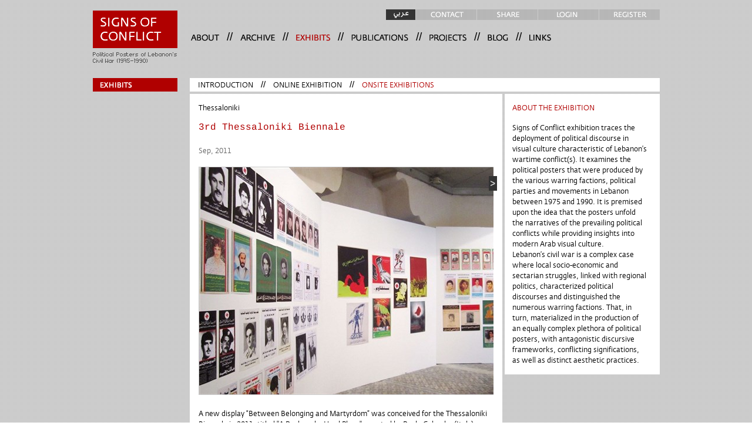

--- FILE ---
content_type: text/html; charset=utf-8
request_url: http://signsofconflict.org/Exhibits/onsite_details/22
body_size: 7299
content:


<!DOCTYPE html>
<html>



<head id="Head1"><title>
	
   Signs Of Conflict - Exhibits - Onsite Exhibitions

</title>
<link rel="shortcut icon" href="/content/images/favicon(2).ico"/>
<link href="../../Content/css/Site.css" rel="stylesheet" type="text/css" /><link href="../../Content/css/fedra.css" rel="stylesheet" type="text/css" /><link href="../../Content/fonts.css" rel="stylesheet" type="text/css" /><link rel="stylesheet" href="http://wf.typotheque.com/WF-017205-001697" type="text/css" /><link rel="stylesheet" href="http://wf.typotheque.com/WF-017205-001776" type="text/css" />
<link type="text/css" href="/Content/css/jquery.jscrollpane.css" rel="stylesheet" media="all" />
<link rel="stylesheet" type="text/css" href="/Content/texteditor/css/styles.css" />
<script src="/Scripts/jquery-1.4.1.min.js" type="text/javascript"></script>
<script src="/Scripts/jquery-1.7.1.min.js" type="text/javascript"></script>
<script src="/Scripts/jquery.vscroll-1.2.0.js" type="text/javascript"></script>
<!-- the mousewheel plugin - optional to provide mousewheel support -->
<script type="text/javascript" src="/Scripts/jquery.mousewheel.js"></script>

<!-- the jScrollPane script -->
<script type="text/javascript" src="/Scripts/jquery.jscrollpane.min.js"></script>

<script src="/Scripts/cycle.js" type="text/javascript"></script>
<script src="/Scripts/javascript1.js" type="text/javascript"></script>
<script src="/Scripts/divPosition.js" type="text/javascript"></script>
<script src="/Scripts/koeinui/koeinui.nocache.js" language="javascript" type="text/javascript"></script>
<script src="/Scripts/koeinui/swfupload.js" language="javascript" type="text/javascript"></script>
<script type="text/javascript" src="http://s7.addthis.com/js/152/addthis_widget.js"></script>
<script src="/Content/video/JWPlayer.js" language="javascript" type="text/javascript"></script>
<script src="/Content/video/swfobject.js" language="javascript" type="text/javascript"></script>

<script type="text/javascript">
    $(document).ready(function () {

        $('.num').keydown(function (event) {
            if ((event.keyCode >= 48 && event.keyCode <= 57) || (event.keyCode >= 96 && event.keyCode <= 105)) // 0-9 or numpad 0-9
            {

            }
            else if (event.keyCode != 8 && event.keyCode != 46 && event.keyCode != 37 && event.keyCode != 39) // not esc, del, left or right
            {
                event.preventDefault();
            }
        });

    });

    function submitArchiveBrwse() {
        opener.document.getElementById("test1").value = document.getElementById("hdallIds").value; 

        var str = opener.document.getElementById("test1").value;
        opener.getPosters(str);
        opener.document.getElementById("loading_poster").style.display = 'block';
        self.close();
       


    }
</script>

<!-- Google tag (gtag.js) -->
<script async src="https://www.googletagmanager.com/gtag/js?id=G-5QY9TE58FP"></script>
<script>
  window.dataLayer = window.dataLayer || [];
  function gtag(){dataLayer.push(arguments);}
  gtag('js', new Date());

  gtag('config', 'G-5QY9TE58FP');
</script>









  
  <meta property="og:title" content="SIGNS OF CONFLICT"/>
   <meta property="og:url" content="http://signsofconflict.org/Exhibits/onsite_details/22"/> 
   <meta property="og:image" content="http://signsofconflict.org/Content/images/logo.png"/>
   <meta property="og:site_name" content="SIGNS OF CONFLICT"/>
   <meta property="og:description"
         content="Signs of Conflict, is a project that involves collecting, archiving and studying the political posters that were produced by the various warring factions, political parties and movements during Lebanon's civil war"/>

<META NAME="DESCRIPTION" CONTENT="Signs of Conflict, is a project that involves collecting, archiving and studying the political posters that were produced by the various warring factions, political parties and movements during Lebanon's civil war.">



<META NAME="KEYWORDS" CONTENT="24 teshreen movement,Amal Movement,Arab Committee for the Support of the Islamic revolution in Iran,Arab Socialist Action Party,Arab Socialist Baath Party,Arab Socialist Baath Party Organization in Lebanon,Arab Socialist Union ,Assembly of cultural and media committees in support of liberating the south,Assembly of the Ansar Detainees,Bashir Gemayel Foundation,Central National Committee for the displaced,Centre d'information du Liban Chrétien (Suisse),Civil Resistance against Israel,Committe for the follow up of all that are kidnaped  and detained,Committee for follow up on the issues of Saida and the South,Committee for solidarity with Saida,Committee for the Lebanese-Cuban friendship,Committee for the support of the Islamic Resistance in the South and Western Bekaa,Committee of Mary Rose Boulos’ Friends,Communist Action Organization in Lebanon,Cultural Council of South Lebanon,Families of the kidnapped, detained and disappeared in Lebanon,Friends of Habib Shartuni,Guardians of the Cedars,Higher Committee for the support of south Lebanon,Higher Popular Committee for the Support of the Steadfastness of South Lebanon,Hizbullah/Islamic resistance,Independent Nasserite Movement, Murabitun,Islamic Committee for the support of the Ansar Detainees,Islamic Republic of Iran,League of Arab States & Lebanese Ministry of Information,Lebanese Army,Lebanese Communist Party,Lebanese Forces,Lebanese Kataeb Party,Lebanese National Movement,Lebanese National Resistance Front,Marada,Ministry of the South,Movement of the Lebanese Youth,National Assembly of the Khyam families,National committee for Child’s Day,National Liberal Party,OSPAAAL,Palestinian National Alliance,Palestinian Organizations,Palestinian Organizations – Arab Liberation Front,Palestinian Organizations - DFLP,Palestinian Organizations - PFLP-DFLP,Palestinian Organizations - PFLP-GC,Palestinian Organizations - PLO,Palestinian Organizations -PLF,Permanent Trustees for the Arab People Congress,Pioneers of Reform Movement,Popular Guards,Popular Nasserist Organization,Progressive Socialist Party,Quwat alFajr (The Forces of Dawn),Syrian Social Nationalist Party,Tanzim,Tashnag,The martyr’s family,Union of Democratic Lebanese Youth,Union of Muslim Ulama,Union of Toiling People's Force,Union of World Democratic Youth">


<script type="text/javascript">

    $(document).ready(function () {



        var step = 65;
        var scrolling = false;

        // Wire up events for the 'scrollUp' link:
        $("#scrollUp").bind("click", function (event) {
            event.preventDefault();
            // Animates the scrollTop property by the specified
            // step.
            $("#about_exhibition .text").animate({
                scrollTop: "-=" + step + "px"
            });
        }).bind("mouseover", function (event) {
            scrolling = true;
            scrollContent("up");
        }).bind("mouseout", function (event) {
            // Cancel scrolling continuously:
            scrolling = false;
        });


        $("#scrollDown").bind("click", function (event) {
            event.preventDefault();
            $("#about_exhibition .text").animate({
                scrollTop: "+=" + step + "px"
            });
        }).bind("mouseover", function (event) {
            scrolling = true;
            scrollContent("down");
        }).bind("mouseout", function (event) {
            scrolling = false;
        });

        function scrollContent(direction) {
            var amount = (direction === "up" ? "-=1px" : "+=1px");
            $("#content").animate({
                scrollTop: amount
            }, 1, function () {
                if (scrolling) {
                    // If we want to keep scrolling, call the scrollContent function again:
                    scrollContent(direction);
                }
            });
        }







        var currentPosition = 0;
        var slideWidth = 504;
        var slides = $('#onsite_exhibitions .img');
        var numberOfSlides = slides.length;


        // Wrap all .slides with #slideInner div
        slides
  .wrapAll('<div id="slideInner"></div>')
        // Float left to display horizontally, readjust .slides width
  .css({
      'float': 'left',
      'width': slideWidth
  });

        // Set #slideInner width equal to total width of all slides
        $('#slideInner').css('width', slideWidth * numberOfSlides);

        // Insert left and right arrow controls in the DOM
        $('#onsite_exhibitions')
        //    .prepend('<span class="control" id="leftControl">Move left</span>')
        //    .append('<span class="control" id="rightControl">Move right</span>');

        // Hide left arrow control on first load
        manageControls(currentPosition);

        // Create event listeners for .controls clicks
        $('.control')
    .bind('click', function () {
        // Determine new position
        currentPosition = ($(this).attr('id') == 'rightControl')
    ? currentPosition + 1 : currentPosition - 1;

        // Hide / show controls
        manageControls(currentPosition);
        // Move slideInner using margin-left
        $('#slideInner').animate({
            'marginLeft': slideWidth * (-currentPosition)
        });
    });

        // manageControls: Hides and shows controls depending on currentPosition
        function manageControls(position) {
            // Hide left arrow if position is first slide
            if (position == 0) { $('#onsite_exhibitions .previous').hide() }
            else { $('#onsite_exhibitions .previous').show() }
            // Hide right arrow if position is last slide
            if (position == numberOfSlides - 1) { $('#onsite_exhibitions .next').hide() }
            else { $('#onsite_exhibitions .next').show() }
        }
    });








</script>
</head>

<body 
id="sub" 
>

<div id="wrapper">





<div id="header">
<div class="logo"><a href="/Home"><img height="89" width="144" alt="signs of conflict" src="/Content/images/logo.png"/></a></div>

<div class="right_div">

<div id="top_menu">

<div class="register"></div>
<div class="login"></div>
    
<div class="share"><a onclick="return addthis_sendto()" onmouseout="addthis_close()" onmouseover="return addthis_open(this, '', '[URL]', '[TITLE]')" href="http://www.addthis.com/bookmark.php">
</a></div>
<a href="/Contact"><div class="contact"></div></a>
<a class="arabic" href="/ar/Home/homepage"></a>
</div>


<div id="main_menu">

<a href="/About"><div class="about  "></div></a>
<div class="arrow">//</div>
<a href="/Archive/"><div class="archive  "></div></a>
<div class="arrow">//</div>
<a href="/Exhibits"><div class="exhibits selected "></div></a>
<div class="arrow">//</div>
<a href="/Publications/featured"><div class="publications "></div></a>
<div class="arrow">//</div>
<a href="/Projects"><div class="projects  "></div></a>
<div class="arrow">//</div>
<a href="/Blogs?catgid=1&selected=0"><div class="blog   "></div></a>
<div class="arrow">//</div>
<a href="/Links"><div class="links  "></div></a>


</div>


</div>

</div>
<div class="em" id="content">

<div class="normal" id="register_popup">

<form id="frmRegister" name="frmRegister" action="/KMS/Account/RegisterFromWeb">

<div class="container">
<input type="hidden" value=" " name="Address" id="">
<input type="hidden" name="Email" id="emailRegister">
<div class="register_statement">Register now to download posters, and share your thoughts.</div>
<div class="inputs_container">

<div class="name required rname">
<div class="label">NAME (FIRST LAST)</div>
<div class="input"><input type="text" name="Name" id="rname"></div>
</div>
<div class="email required remail">
<div class="label">EMAIL (USERNAME)</div>

<div class="input"><input type="text" name="username" id="remail"></div>


</div>

<div class="password required rpass">
<div class="label">PASSWORD</div>

<div class="input"><input type="password" name="password" id="rpassword"></div>
<div class="nb1">Your password should be more than 6 carcters.</div>

</div>

<div class="confirm required rconf">
<div class="label">CONFIRM PASSWORD</div>

<div class="input"><input type="password" name="confirmpassword" id="rconfirm"></div>


</div>
<input type="hidden" name="address" value="" />
</div>
<div class="agreement em">
<div class="checkbox inline-block normal"><input type="checkbox" value="" name="cagreement" id="cagreement"></div>
<div class="label inline-block normal">I agree to the <a style="color:#b00000; cursor:pointer; text-decoration:underline;"  onclick="window.open('/Archive/Terms_of_Use', 'PrintWindow', 'scrollbars=yes,menubar=0,toolbar=0,location=0,directories=0,status=0,copyhistory=0,width=532,height=488');">terms of use</a></div>
</div>
<div class="register" onclick="validateRegister();"></div>   
<div class="loading"></div>
<div class="member">Fill all required fields</div>
</div>
<div class="message message_sent"></div>
</form>
</div>



<div class="normal" id="login_popup">

<form id="frmlogin" name="frmlogin" action="/kms/Account/LogOnFromWeb">

<div class="container logingin ">
<div class="username required">
<div class="label">USERNAME (EMAIL)</div>
<div class="input"><input type="text" name="UserName" id="lemail"></div>
</div>

<div class="password required">
<div class="label">PASSWORD</div>
<div class="input"><input type="password" name="Password" id="lpass"></div>
</div>

<div class="login_bottoms em">
<div class="login inline-block normal" onclick="validateLogin();"></div>
<a class="reg">or <u>register now</u></a>
<a class="fbk_login inline-block normal" href="https://www.facebook.com" style="display:none;"></a>
<div class="forgot_password normal">Forgot Password ?</div>
<div class="loading"></div>
<div class="member">Invalid User or password.</div>
</div>

</div>
<input type="hidden" value="homepage" id="loginFrom" name="loginFrom" />
</form>
<form action="/kms/Account/ForgetPassword" id="frmforgotPass" name="frmforgotPass">
<div class="container forgot_pass" style="display: none;">
<div class="forgot required">
<div class="label">FORGOT PASSWORD?</div>
<div class="input"><input type="text" name="userName" id="lforgot_password"></div>
</div>
<div class="command">Enter Your Email and <span class="click_here" style="color: rgb(176, 0, 0); text-decoration: underline; cursor: pointer;" onclick="validateForgotPass();"> click here</span></div>
<div class="member">Mail not found in our db</div>
<div class="loading"></div>
</div>





<div class="container password_recovery" style="display: none;">
<div class="text">YOUR PASSWORD HAS BEEN SENT TO YOUR EMAIL ADDRESS</div>
</div>

</form>
</div>





<div class="normal" id="share_popup">
<div class="container">
<div class="facebook em" onclick="window.open('http://www.facebook.com','_blank')">
<div class="icon inline-block normal"></div>
<div class="text inline-block normal">Facebook</div>
</div>

<div class="twitter em" onclick="window.open('http://www.twitter.com','_blank')">
<div class="icon inline-block normal"></div>
<div class="text inline-block normal">Twitter</div>
</div>


<div class="linkedin em" onclick="window.open('http://www.linkedin.com','_blank')">
<div class="icon inline-block normal"></div>
<div class="text inline-block normal">Linkedin</div>
</div>
</div>
</div>






<div class="row1">

<div class="left_col inline-block normal">

<div class="page_title exhibit"></div>



</div>


<div class="right_col inline-block em">




<div class="normal" id="our_publications">
<div class="top_div">



<div class="exhbit_menu" style="height:15px;">
<a href="/Exhibits"><div class="intro  ">INTRODUCTION</div></a>
<div class="arrow">//</div>
<a href="/Exhibits/online"><div class="online   ">ONLINE EXHIBITION</div></a>
<div class="arrow">//</div>
<a href="/Exhibits/onsite"><div class="onsite selected  ">ONSITE EXHIBITIONS</div></a>
</div>



</div>




<div class="container em">

<div id="onsite_exhibitions">

<div class="exhibitions_container em">

<div class="exhibition inline-block normal details">
<div class="location">Thessaloniki</div>
<div class="details">
<div class="title">3rd Thessaloniki Biennale</div>
<div class="date"> Sep, 2011 </div>
</div>

<div class="slide">
<div class="previous control" id="leftControl"><div class="arrow"></div></div>
<div class="next control" id="rightControl"><div class="arrow"></div></div>

<div class="image">

<div class="img"><img alt="exhibition" src="/kms/Utils/GetImage?location=/Content/uploads/OnsiteExhibition/120322120030000.JPG&width=502&height=415"></div>

<div class="img"><img alt="exhibition" src="/kms/Utils/GetImage?location=/Content/uploads/OnsiteExhibition/120322120042484.JPG&width=502&height=415"></div>

<div class="img"><img alt="exhibition" src="/kms/Utils/GetImage?location=/Content/uploads/OnsiteExhibition/120322120110359.JPG&width=502&height=415"></div>

<div class="img"><img alt="exhibition" src="/kms/Utils/GetImage?location=/Content/uploads/OnsiteExhibition/120322120129984.JPG&width=502&height=415"></div>

</div>
</div>

<div class="text"><p>A new display “Between Belonging and Martyrdom” was conceived for the Thessaloniki Biennale in 2011, titled "A Rock and a Hard Place", curated by Paolo Colombo (Italy), Mahita El Bacha Urieta (Lebanon/Spain) and Marina Fokidis (Greece).</p>
<p>This display brings together two persistent themes in Lebanon’s wartime posters: Belonging and Martyrdom. While posters of the former articulate the ideological motivations of the warring factions—competing discourses and antagonistic imaginaries of the nation, the community and the threatening enemy— martyr posters on the other hand proclaim that these imaginaries were very ‘real’ to those who died in their cause. Each poster repeatedly asserts the death of a person: you see the face, read the name, date of birth and passing.</p> </div>

</div>



<div class="inline-block normal details " id="about_exhibition" style="height:auto!important;min-height:200px!important;">
<div class="up" id="scrollUp" style="display:none;"></div>
<div class="down" id="scrollDown" style="display:none;"></div>
<div class="title">ABOUT THE EXHIBITION</div>
<div class="text long" style="height:auto!important;">
 <p>Signs of Conflict exhibition traces the deployment of political discourse in visual culture characteristic of Lebanon’s wartime conflict(s). It examines the political posters that were produced by the various warring factions, political parties and movements in Lebanon between 1975 and 1990. It is premised upon the idea that the posters unfold the narratives of the prevailing political conflicts while providing insights into modern Arab visual culture.</p>
<p>Lebanon’s civil war is a complex case where local socio-economic and sectarian struggles, linked with regional politics, characterized political discourses and distinguished the numerous warring factions. That, in turn, materialized in the production of an equally complex plethora of political posters, with antagonistic discursive frameworks, conflicting significations, as well as distinct aesthetic practices.</p> 
 </div>
</div>









</div>



</div>





</div>
</div>





</div>

</div>









</div>




<div class="poster_footer">
<div class="container">
<form id="frmposter1" name="frmposter1" action="/Blogs/post" method="post">
<div class="submit em">
<div class="instruction inline-block normal">Select posters and click on<div class="bottom inline-block normal" onclick="submitArchiveBrwse()"></div></div>
<input type="hidden" id="hdallIds" name="hdallIds" value="" />
</div>
</form>
</div>
</div>



<div id="footer">

<div id="sitemap" style="display: none;">
<div class="container em">
<div class="column abt inline-block normal">
<div class="about">
<a href="/about"><div class="title">ABOUT</div></a>
<a href="/about"><div class="item">THE PROJECT <br> CREDITS</div></a>   
</div>


</div>
<div class="column arch inline-block normal">
<div class="archive">
<a href="/archive"><div class="title">ARCHIVE</div></a>
<a href="/archive"><div class="item">THE COLLECTION</div></a>
<a href="/archive/browse"><div class="item">BROWSE</div></a>

</div>
</div>
<div class="column exh inline-block normal">  
<div class="exhibit">
<a href="/exhibits"><div class="title">EXHIBITS</div></a>
<a href="/exhibits/onsite"><div class="item">ONSITE EXHIBITION</div></a>
<a href="/exhibits/online"><div class="item">ONLINE EXHIBITION</div></a>
<a href="/exhibits/online"><div class="sub_item">Graphic Chronologies</div></a>
<a href="/exhibits/themes"><div class="sub_item">Themes, Icons &amp; Signs</div></a>
<a href="/exhibits"><div class="item">ABOUT THE EXHIBITIONS</div></a>
</div>
</div>
<div class="column publi inline-block normal">
<div class="publications">

<a href="/publications/featured"><div class="title">PUBLICATIONS</div></a>
<a href="/publications?id=18"><div class="item">BOOKS</div></a>
<a href="/publications/essays"><div class="item">ESSAYS</div></a>
<a href="/publications/bibliography"><div class="item">BIBLIOGRAPHY</div></a>
<a href="/publications/featured"><div class="item">FEATURED</div></a>

</div>
</div>
<div class="column prj inline-block normal">
<div class="projects">
<a href="/projects"><div class="title">PROJECTS</div></a>
<a href="/projects"><div class="item">PROJECTS</div></a>
<a href="/projects/post_project"><div class="item">POST YOUR PROJECT</div></a>
</div>
</div>
<div class="column forum inline-block normal">
<div class="forum">

<a href="/Blogs?catgid=1&selected=0"><div class="title">BLOG</div></a>
<a href="/Blogs?catgid=1&selected=0"><div class="item">POSTS</div></a>
<a href="/blogs/news_events"><div class="item">NEWS &amp; EVENTS</div></a>
<a href="/blogs/post"><div class="item">POST ON BLOG</div></a>


</div>
</div>
<div class="column contact inline-block normal">
<div class="contact">
<a href="/contact"><div class="title margin">CONTACT US</div></a>
<a href="/links"><div class="title margin">LINKS</div></a>
<div class="title login margin" onclick="openLogin()">LOGIN</div>
<div class="title register margin">REGISTER</div>
<a class="title margin" href="/ar/home/homepage">ARABIC VERSION</a>
</div>
</div>
</div>
</div>



<div class="container">
<div class="links em">
<div class="more inline-block ">
<a rel="license" href="http://creativecommons.org/licenses/by-nc-nd/3.0/"><img alt="Creative Commons License" style="border-width:0" src="http://i.creativecommons.org/l/by-nc-nd/3.0/88x31.png" /></a>
<span>Licensed under a <a rel="license" href="http://creativecommons.org/licenses/by-nc-nd/3.0/">Creative Commons Attribution-NonCommercial-NoDerivs 3.0 Unported License</a>.</span>
</div>
<a onclick="window.open('/Archive/Terms_of_Use', 'PrintWindow', 'scrollbars=yes,menubar=0,toolbar=0,location=0,directories=0,status=0,copyhistory=0,width=532,height=488');">
<div class="terms inline-block normal"> Terms of use</div></a><div class="pt inline-block normal">.</div>
<div class="sitemap inline-block normal ">Sitemap</div><div class="pt inline-block normal">.</div>
<div class="copyright inline-block normal" style="display:none;"> All rights reserved. Copyrights &copy; 2011 Signs of conflict.com</div>
</div>

<a href="http://www.koein.com" target="_blank"><div class="by_koein"></div></a>
</div>

</div>
<input type="hidden" value="0" name="hduser" id="hduser" />
</div>

<input type="hidden" value="/" id="routeUrl" name="routeUrl" />
<input type="hidden" value="/Home/homepage" id="redirect" name="redirect" />

<script defer src="https://static.cloudflareinsights.com/beacon.min.js/vcd15cbe7772f49c399c6a5babf22c1241717689176015" integrity="sha512-ZpsOmlRQV6y907TI0dKBHq9Md29nnaEIPlkf84rnaERnq6zvWvPUqr2ft8M1aS28oN72PdrCzSjY4U6VaAw1EQ==" data-cf-beacon='{"version":"2024.11.0","token":"34b7b7f5ca1343d29f7ef76d29f53158","r":1,"server_timing":{"name":{"cfCacheStatus":true,"cfEdge":true,"cfExtPri":true,"cfL4":true,"cfOrigin":true,"cfSpeedBrain":true},"location_startswith":null}}' crossorigin="anonymous"></script>
</body>
</html>


--- FILE ---
content_type: text/html
request_url: http://signsofconflict.org/Scripts/koeinui/6D0DC4C228A7EC2FA51C709EC8434A93.cache.html
body_size: 60127
content:
<html><head><meta charset="UTF-8" /><script>var $gwt_version = "2.1.0";var $wnd = parent;var $doc = $wnd.document;var $moduleName, $moduleBase;var $strongName = '6D0DC4C228A7EC2FA51C709EC8434A93';var $stats = $wnd.__gwtStatsEvent ? function(a) {return $wnd.__gwtStatsEvent(a);} : null,$sessionId = $wnd.__gwtStatsSessionId ? $wnd.__gwtStatsSessionId : null;$stats && $stats({moduleName:'koeinui',sessionId:$sessionId,subSystem:'startup',evtGroup:'moduleStartup',millis:(new Date()).getTime(),type:'moduleEvalStart'});</script></head><body><script><!--
function P8(){}
function Cf(){}
function Bf(){}
function Vf(){}
function Uf(){}
function qg(){}
function pg(){}
function og(){}
function ng(){}
function Th(){}
function mi(){}
function hi(){}
function Ei(){}
function zi(){}
function Ki(){}
function Xi(){}
function Ji(){}
function bj(){}
function lj(){}
function ej(){}
function Bl(){}
function Al(){}
function Rl(){}
function Vl(){}
function Zl(){}
function bm(){}
function gm(){}
function vm(){}
function zm(){}
function Dm(){}
function Hm(){}
function Lm(){}
function Pm(){}
function Tm(){}
function Xm(){}
function _m(){}
function dn(){}
function mn(){}
function qn(){}
function xn(){}
function wn(){}
function On(){}
function vn(){}
function Xn(){}
function Tn(){}
function bo(){}
function io(){}
function ao(){}
function oo(){}
function no(){}
function Co(){}
function yo(){}
function yp(){}
function bp(){}
function ap(){}
function kp(){}
function gp(){}
function tp(){}
function pp(){}
function Cp(){}
function Lp(){}
function Hp(){}
function Qp(){}
function $p(){}
function cq(){}
function lq(){}
function hq(){}
function zq(){}
function vq(){}
function Jq(){}
function Fq(){}
function Pq(){}
function Tq(){}
function cr(){}
function vr(){}
function Ar(){}
function Fr(){}
function Kr(){}
function Or(){}
function Yr(){}
function Xr(){}
function cs(){}
function hs(){}
function qs(){}
function vs(){}
function Cs(){}
function Gs(){}
function Ks(){}
function Ys(){}
function Ws(){}
function Wu(){}
function cu(){}
function fu(){}
function uu(){}
function Hu(){}
function Du(){}
function Ou(){}
function Ku(){}
function Vu(){}
function gt(){}
function Zt(){}
function Ev(){}
function Cv(){}
function Lv(){}
function Hv(){}
function iD(){}
function gD(){}
function vD(){}
function DD(){}
function AD(){}
function ID(){}
function FD(){}
function LD(){}
function PD(){}
function YD(){}
function bE(){}
function gE(){}
function UE(){}
function UG(){}
function sG(){}
function FG(){}
function EG(){}
function VG(){}
function TG(){}
function SG(){}
function RG(){}
function aF(){}
function qF(){}
function oF(){}
function KF(){}
function XF(){}
function oI(){}
function xI(){}
function vI(){}
function CI(){}
function AI(){}
function HI(){}
function GI(){}
function UI(){}
function UJ(){}
function jJ(){}
function hJ(){}
function mJ(){}
function vJ(){}
function DJ(){}
function CJ(){}
function TJ(){}
function sK(){}
function zK(){}
function HK(){}
function LK(){}
function RK(){}
function $K(){}
function gL(){}
function NL(){}
function KL(){}
function QL(){}
function VL(){}
function ZL(){}
function bM(){}
function lM(){}
function wM(){}
function DM(){}
function QM(){}
function OM(){}
function VM(){}
function TM(){}
function YM(){}
function aN(){}
function mN(){}
function GN(){}
function FN(){}
function EN(){}
function dO(){}
function nO(){}
function rO(){}
function vO(){}
function zO(){}
function DO(){}
function PO(){}
function YO(){}
function aP(){}
function fP(){}
function oP(){}
function eP(){}
function MP(){}
function _P(){}
function bQ(){}
function aQ(){}
function tQ(){}
function sQ(){}
function rQ(){}
function FQ(){}
function KQ(){}
function PQ(){}
function TQ(){}
function XQ(){}
function aR(){}
function fR(){}
function kR(){}
function wR(){}
function vR(){}
function xS(){}
function wS(){}
function oT(){}
function tT(){}
function yT(){}
function DT(){}
function JT(){}
function OT(){}
function UT(){}
function $T(){}
function dU(){}
function jU(){}
function pU(){}
function uU(){}
function zU(){}
function EU(){}
function MU(){}
function TU(){}
function cV(){}
function rV(){}
function wV(){}
function BV(){}
function GV(){}
function NV(){}
function SV(){}
function XV(){}
function aW(){}
function pW(){}
function AW(){}
function FW(){}
function JW(){}
function OW(){}
function SW(){}
function WW(){}
function _W(){}
function _X(){}
function iX(){}
function mX(){}
function sX(){}
function xX(){}
function MX(){}
function RX(){}
function WX(){}
function fY(){}
function lY(){}
function sY(){}
function UY(){}
function ZY(){}
function cZ(){}
function hZ(){}
function nZ(){}
function tZ(){}
function DZ(){}
function IZ(){}
function RZ(){}
function XZ(){}
function f$(){}
function m$(){}
function r$(){}
function w$(){}
function B$(){}
function G$(){}
function L$(){}
function Q$(){}
function V$(){}
function h_(){}
function p_(){}
function u_(){}
function F_(){}
function T_(){}
function X_(){}
function __(){}
function q0(){}
function o0(){}
function w0(){}
function D0(){}
function O0(){}
function T0(){}
function Y0(){}
function b1(){}
function v1(){}
function D1(){}
function H1(){}
function z2(){}
function M2(){}
function Q2(){}
function _2(){}
function a3(){}
function F3(){}
function E3(){}
function U3(){}
function e4(){}
function d4(){}
function q4(){}
function x4(){}
function N4(){}
function Y4(){}
function b5(){}
function j5(){}
function q5(){}
function T5(){}
function h6(){}
function f6(){}
function q6(){}
function v6(){}
function P6(){}
function X6(){}
function _6(){}
function s7(){}
function B7(){}
function J7(){}
function S7(){}
function z8(){}
function F8(){}
function L8(){}
function eg(){Xf()}
function ND(){Ci()}
function Z_(){Ci()}
function y0(){Ci()}
function Q0(){Ci()}
function V0(){Ci()}
function $0(){Ci()}
function x1(){Ci()}
function b7(){Ci()}
function NF(){MF()}
function t6(){l3(this)}
function nk(){return 0}
function ok(){return 0}
function oE(b){this.e=b}
function as(b){this.b=b}
function ys(b){this.b=b}
function OK(b){this.b=b}
function XL(b){this.b=b}
function _L(b){this.b=b}
function uM(b){this.b=b}
function kQ(b){this.b=b}
function pQ(b){this.b=b}
function yQ(b){this.b=b}
function CQ(b){this.b=b}
function HQ(b){this.b=b}
function RQ(b){this.b=b}
function VQ(b){this.b=b}
function $Q(b){this.b=b}
function cR(b){this.b=b}
function hR(b){this.b=b}
function FT(b){this.b=b}
function aU(b){this.b=b}
function fU(b){this.b=b}
function lV(b){this.b=b}
function PV(b){this.b=b}
function UV(b){this.b=b}
function ZV(b){this.b=b}
function HW(b){this.b=b}
function MW(b){this.b=b}
function OX(b){this.b=b}
function TX(b){this.b=b}
function YX(b){this.b=b}
function WY(b){this.b=b}
function _Y(b){this.b=b}
function eZ(b){this.b=b}
function TZ(b){this.b=b}
function TO(b){this.c=b}
function D$(b){this.b=b}
function S$(b){this.b=b}
function r_(b){this.b=b}
function e0(b){this.b=b}
function d1(b){this.b=b}
function O3(b){this.b=b}
function l4(b){this.b=b}
function l5(b){this.b=b}
function X5(b){this.b=b}
function B8(b){this.b=b}
function T4(b){this.e=b}
function Up(){this.b={}}
function q8(){this.b={}}
function ro(){this.d=++po}
function jY(){this.b=new E5}
function H2(){this.b=new lj}
function I2(){this.b=new lj}
function B6(){this.b=new t6}
function AK(){AK=P8;new t6}
function kK(){kK=P8;Fu()}
function OJ(){OJ=P8;_O()}
function a$(b,c){b.k=c}
function _G(b,c){b.gb=c}
function v8(b,c){b.b.o=true}
function ln(){hn();return en}
function Ql(){Nl();return Il}
function um(){rm();return hm}
function Cu(){zu();return vu}
function jM(){gM();return cM}
function mO(){jO();return eO}
function Ig(b){Ci();this.g=b}
function Es(b){Ci();this.g=b}
function OP(b){Ci();this.g=b}
function R0(b){Ci();this.g=b}
function W0(b){Ci();this.g=b}
function _0(b){Ci();this.g=b}
function y1(b){Ci();this.g=b}
function F1(b){Ci();this.g=b}
function O2(b){Ci();this.g=b}
function Z6(b){Ci();this.g=b}
function $D(b){Xf();this.b=b}
function dE(b){Xf();this.b=b}
function yM(b){Xf();this.b=b}
function A7(){x7();return t7}
function I7(){F7();return C7}
function R7(){O7();return K7}
function ji(){ji=P8;ii=new mi}
function it(){it=P8;ht=new t6}
function hu(){hu=P8;gu=new t6}
function Fu(){Fu=P8;Eu=new Hu}
function NE(){NE=P8;ME=new WD}
function MF(){MF=P8;LF=new ro}
function VN(){VN=P8;JI();jO()}
function mR(){mR=P8;lR=new GR}
function AX(){AX=P8;zX=new t6}
function av(){this.q=new Date}
function e6(){e6=P8;d6=new h6}
function eN(b,c){b.gb[Ceb]=c}
function cH(b,c){b.Qb()[Idb]=c}
function FO(b,c){IO(b,c,b.d)}
function gI(b,c){UH(b,c,b.gb)}
function xJ(b,c){UH(b,c,b.gb)}
function xL(b,c){HJ(b,c);qL(b)}
function KE(b,c){fG();rG(b,c)}
function TE(b,c){fG();rG(b,c)}
function zZ(b,c){b.d=c;NZ(b.c)}
function Iq(b){b.b.x&&pL(b.b)}
function xr(b){jr(b.b,b.d,b.c)}
function kE(b){return b.d<b.b}
function JR(b){throw new MQ(b)}
function sI(b){Mr.call(this,b)}
function GU(){VN();aO.call(this)}
function kX(){OJ();QJ.call(this)}
function V_(){Ci();this.g=amb}
function Tl(){this.c=Kab;this.d=0}
function Xl(){this.c=Lab;this.d=1}
function _l(){this.c=Mab;this.d=2}
function Fm(){this.c=Qab;this.d=2}
function dm(){this.c=Nab;this.d=3}
function Jm(){this.c=Rab;this.d=3}
function xm(){this.c=Oab;this.d=0}
function Bm(){this.c=Pab;this.d=1}
function Nm(){this.c=Sab;this.d=4}
function Rm(){this.c=Tab;this.d=5}
function Vm(){this.c=Uab;this.d=6}
function Zm(){this.c=Vab;this.d=7}
function bn(){this.c=Wab;this.d=8}
function on(){this.c=Xab;this.d=0}
function sn(){this.c=Yab;this.d=1}
function tO(){this.c=Leb;this.d=1}
function pO(){this.c=seb;this.d=0}
function xO(){this.c=Meb;this.d=2}
function BO(){this.c=Neb;this.d=3}
function Au(b,c){this.c=b;this.d=c}
function ss(b,c){this.c=b;this.b=c}
function VD(b,c){t5(b.c,c);UD(b)}
function zJ(b,c){$H(b,c,b.gb,0)}
function bH(b,c){kH(b.gb,c,true)}
function XG(b,c){kH(b.Qb(),c,true)}
function zL(b,c){vL(b,new SL(b,c))}
function YH(b,c){return GO(b.o,c)}
function $C(b){return b.l|b.m<<22}
function t1(b){return b<128?b:128}
function tV(b,c){this.b=b;this.c=c}
function yV(b,c){this.b=b;this.c=c}
function SL(b,c){this.b=b;this.c=c}
function LT(b,c){this.b=b;this.c=c}
function OU(b,c){this.b=b;this.c=c}
function QW(b,c){this.b=b;this.c=c}
function bX(b,c){this.b=b;this.c=c}
function hM(b,c){this.c=b;this.d=c}
function vT(b,c){this.c=b;this.b=c}
function wU(b,c){this.c=b;this.b=c}
function BU(b,c){this.c=b;this.b=c}
function o$(b,c){this.c=b;this.b=c}
function t$(b,c){this.c=b;this.b=c}
function I$(b,c){this.c=b;this.b=c}
function s4(b,c){this.c=b;this.b=c}
function e5(b,c){this.b=b;this.c=c}
function S6(b,c){this.b=b;this.c=c}
function N8(b,c){this.b=b;this.c=c}
function E2(b,c){b.b.b+=c;return b}
function _u(b,c){b.q.setTime(ZC(c))}
function sH(b,c){!!b.eb&&Wq(b.eb,c)}
function PJ(b,c){c?nP(b.gb):mP(b.gb)}
function LG(){this.b=new Yq(null)}
function sr(b){this.e=new t6;this.d=b}
function Zs(){var b;b=new Ys;return b}
function v2(){v2=P8;s2={};u2={}}
function FF(){if(!uF){PG();uF=true}}
function GF(){if(!yF){QG();yF=true}}
function fG(){if(!aG){pG();aG=true}}
function jE(b){return x5(b.e.c,b.c)}
function mC(b){return nC(b.l,b.m,b.h)}
function Q4(b){return b.c<b.e.xc()}
function gw(b,c){return b.cM&&b.cM[c]}
function r3(c,b){return vab+b in c.f}
function hv(b){return b<10?Vcb+b:kab+b}
function Is(b){Ci();this.g=ybb+b+zbb}
function Ms(b){Ci();this.g=Abb+b+Bbb}
function Jg(b){Ci();this.f=b;this.g=jab}
function es(b,c){Xf();this.b=b;this.c=c}
function PN(b){JI();this.gb=b;Zs(Fu())}
function dv(b){this.q=new Date(ZC(b))}
function ru(b){throw new Z6(Hbb+b+$cb)}
function NZ(b){MZ(b,new TZ(b),xZ(b.g))}
function JI(){JI=P8;II=(_O(),_O(),$O)}
function ZP(){ZP=P8;YP=(mR(),mR(),lR)}
function Xf(){Xf=P8;Wf=new E5;AF(new qF)}
function rI(){rI=P8;pI=new xI;qI=new CI}
function J2(b){this.b=new lj;this.b.b+=b}
function E5(){this.b=Uv(VB,{72:1},0,0,0)}
function $M(){IM.call(this,$doc.body)}
function aK(b){_J.call(this);XJ(this,b)}
function Y3(b){return b.c=iw(R4(b.b),81)}
function _H(b,c){return b.ac(GO(b.o,c))}
function di(b){return b.$H||(b.$H=++Zh)}
function Ug(b){return b==null?null:b.name}
function Vg(b){return mw(b)?Wg(jw(b)):kab}
function MN(b,c){b.gb[Geb]=c!=null?c:kab}
function E4(b,c){(b<0||b>=c)&&I4(b,c)}
function x5(b,c){E4(c,b.c);return b.b[c]}
function ms(b,c){Rs(vbb,c);return ls(b,c)}
function qN(b){this.d=b;this.b=!!this.d.N}
function Mn(){Mn=P8;Ln=new wo($ab,new On)}
function Vn(){Vn=P8;Un=new wo(_ab,new Xn)}
function go(){go=P8;fo=new wo(abb,new io)}
function Ao(){Ao=P8;zo=new wo(cbb,new Co)}
function Ap(){Ap=P8;zp=new wo(fbb,new Cp)}
function ip(){ip=P8;hp=new wo(dbb,new kp)}
function rp(){rp=P8;qp=new wo(ebb,new tp)}
function Jp(){Jp=P8;Ip=new wo(hbb,new Lp)}
function aq(){aq=P8;_p=new wo(ibb,new cq)}
function Zq(b,c){this.b=new sr(c);this.c=b}
function s8(b,c){var d;d=new B8(c);CW(b,d)}
function hr(b,c,d){var e;e=lr(b,c);e.tc(d)}
function b2(d,b,c){return d.substr(b,c-b)}
function I4(b,c){throw new _0(qmb+b+rmb+c)}
function Yq(b){this.b=new sr(false);this.c=b}
function DV(b){this.b=b;CL.call(this,false)}
function KV(b){VN();this.b=b;aO.call(this)}
function Og(b){Ci();this.c=b;Bi(new Xi,this)}
function GR(){DR();mR();this.b=new DOMParser}
function Gu(b){!b.b&&(b.b=new Ev);return b.b}
function t5(b,c){Xv(b.b,b.c++,c);return true}
function Us(b){Rs(Ebb,b);return encodeURI(b)}
function mF(b){lF();return kF?vG(kF,b):null}
function Qg(b){return mw(b)?Rg(jw(b)):b+kab}
function Rg(b){return b==null?null:b.message}
function cN(b){eN(b,parseInt(b.gb[Beb])||0)}
function LI(b,c){c?II.kc(b.gb):II.jc(b.gb)}
function gr(b,c){!b.b&&(b.b=new E5);t5(b.b,c)}
function jL(b,c){!b.y&&(b.y=new E5);t5(b.y,c)}
function Bq(b){var c;if(wq){c=new zq;Wq(b,c)}}
function nq(b){var c;if(iq){c=new lq;b.Ab(c)}}
function v5(b){b.b=Uv(VB,{72:1},0,0,0);b.c=0}
function jI(b){this.o=new MO(this);this.gb=b}
function QT(b,c,d){this.c=b;this.d=c;this.b=d}
function yr(b,c,d){this.b=b;this.d=c;this.c=d}
function Cr(b,c,d){this.b=b;this.d=c;this.c=d}
function Hr(b,c,d){this.b=b;this.d=c;this.c=d}
function UW(b,c,d){this.b=b;this.d=c;this.c=d}
function uX(b,c,d){this.b=b;this.d=c;this.c=d}
function y$(b,c,d){this.b=b;this.c=c;this.d=d}
function N$(b,c,d){this.b=b;this.c=c;this.d=d}
function y7(b,c,d){this.c=b;this.d=c;this.b=d}
function G7(b,c,d){this.c=b;this.d=c;this.b=d}
function P7(b,c,d){this.c=b;this.d=c;this.b=d}
function _t(b,c){this.d=b;this.c=c;this.b=false}
function ZF(){this.b=new sr(false);this.c=null}
function lF(){lF=P8;kF=new LG;HG(kF)||(kF=null)}
function _O(){_O=P8;ZO=new oP;$O=ZO?new aP:ZO}
function o1(){o1=P8;n1=Uv(UB,{72:1},58,256,0)}
function Lq(b){var c;if(Gq){c=new Jq;Wq(b.b,c)}}
function cW(b){b.t=new E5;b.w=new AJ;b.v=new AJ}
function Wt(b){this.c=new E5;this.b=b;Jt(this,b)}
function Di(){try{null.a()}catch(b){return b}}
function l8(d,c){d.b[Gmb]=function(b){t8(c,b)}}
function f8(d,c){d.b[Fmb]=function(b){s8(c,b)}}
function n8(d,c){d.b[Imb]=function(b){v8(c,b)}}
function LN(b){b.gb[Heb]=true;bH(b,hH(b.gb)+Ieb)}
function a2(c,b){return c.substr(b,c.length-b)}
function ZQ(b,c){return mR(),b.b.getAttribute(c)}
function lw(b,c){return b!=null&&b.cM&&!!b.cM[c]}
function ON(b,c){b.hc();b.gb[Geb]=c!=null?c:kab}
function ns(b,c){ks();os.call(this,!b?null:b.b,c)}
function mr(b,c){if(!c){throw new y1(lbb)}ir(b,c)}
function Rs(b,c){if(null==c){throw new y1(b+Dbb)}}
function WH(b,c){if(c<0||c>b.o.d){throw new $0}}
function oi(b,c){!b&&(b=[]);b[b.length]=c;return b}
function s0(b,c){var d;d=new q0;d.c=b+c;return d}
function u8(b,c,d,e){var f;f=new H8(c,d,e);LW(b,f)}
function o8(e,d){e.b[Jmb]=function(b,c){w8(d,b,c)}}
function hS(){$wnd.resetUploader=function(){zW()}}
function _v(){_v=P8;Zv=[];$v=[];aw(new Lv,Zv,$v)}
function HM(){HM=P8;EM=new QM;FM=new t6;GM=new B6}
function c3(b){var c;c=new O3(b);return new e5(b,c)}
function zE(){var b;b=yE();return iw(b.f[qdb],1)}
function KI(b){var c;uH(b);c=b.dc();-1==c&&b.ec(0)}
function x6(b,c){var d;d=s3(b.b,c,b);return d==null}
function yi(b,c){b.length>=c&&b.splice(0,c);return b}
function kj(b,c){b.b=b.b.substr(0,0-0)+kab+a2(b.b,c)}
function tL(b,c){b.z=c;qL(b);c.length==0&&(b.z=null)}
function MC(b,c){return b.l==c.l&&b.m==c.m&&b.h==c.h}
function _C(b,c){return nC(b.l^c.l,b.m^c.m,b.h^c.h)}
function Jk(c,b){return c[b]==null?null:String(c[b])}
function AF(b){FF();return BF(iq?iq:(iq=new ro),b)}
function bL(b,c){aL(b,c);return b.gb.children[c].text}
function hI(b,c){var d;d=aI(b,c);d&&kI(c.gb);return d}
function bq(b){b.b.$?LI(b.b.A,true):PJ(b.b._,true)}
function c0(){c0=P8;a0=new e0(false);b0=new e0(true)}
function IM(b){this.o=new MO(this);this.gb=b;uH(this)}
function H8(b,c,d){this.c=b;this.b=NC(c);this.d=NC(d)}
function MO(b){this.c=b;this.b=Uv(TB,{72:1},33,4,0)}
function QJ(){OJ();this.gb=jP((_O(),gP)?gP:(gP=iP()))}
function vS(){QR();try{$wnd.taggyCallback()}catch(b){}}
function OE(b){NE();if(!b){throw new y1(tdb)}VD(ME,b)}
function ww(b){if(b!=null){throw new y0}return null}
function y2(){if(t2==256){s2=u2;u2={};t2=0}++t2}
function J1(b){this.b=emb;this.e=b;this.c=fmb;this.d=0}
function os(b,c){Qs(wbb,b);Qs(xbb,c);this.b=b;this.d=c}
function r0(b,c){var d;d=new q0;d.c=b+c;d.b=4;return d}
function nC(b,c,d){return a=new iD,a.l=b,a.m=c,a.h=d,a}
function BF(b,c){return fr((!vF&&(vF=new ZF),vF).b,b,c)}
function hX(b,c){return b.q.getMonth()==c.q.getMonth()}
function hG(b){return !mw(b)&&b!=null&&b.cM&&!!b.cM[32]}
function FC(b){return b.l+b.m*4194304+b.h*17592186044416}
function l3(b){b.b=[];b.f={};b.d=false;b.c=null;b.e=0}
function pL(b){if(!b.L){return}tM(b.K,false,false);nq(b)}
function fN(b,c,d){b.gb.style[Ndb]=c;b.gb.style[Ldb]=d}
function lU(b,c,d,e){this.c=b;this.e=c;this.b=d;this.d=e}
function cY(b,c,d,e){this.b=b;this.e=c;this.d=d;this.c=e}
function DW(b,c,d,e){this.b=b;this.d=c;this.e=d;this.c=e}
function FZ(b,c,d,e){this.b=b;this.d=c;this.c=d;this.e=e}
function qZ(b,c,d,e){this.b=b;this.c=c;this.d=d;this.e=e}
function aV(){this.b=new E5;this.c=new E5;this.g=new E5}
function DK(){AK();this.b=new TK(this);this.gb[Idb]=geb}
function JM(b){HM();try{b.Yb()}finally{w3(GM.b,b)!=null}}
function KM(){HM();try{uI(GM,EM)}finally{l3(GM.b);l3(FM)}}
function bT(b){if(b&&!!yS){HO(yS.b.K.o,yS);FS(yS.b,yS,0)}}
function m8(f,e){f.b[Hmb]=function(b,c,d){u8(e,b,c,d)}}
function jr(b,c,d){b.c>0?gr(b,new Hr(b,c,d)):kr(b,c,d)}
function Z1(d,b,c){c=h2(c);return d.replace(RegExp(b),c)}
function Sr(b,c){if(!b.d){return}Qr(b);c.Cb(b,new Ms(b.b))}
function CF(b){FF();GF();return BF((!wq&&(wq=new ro),wq),b)}
function vG(b,c){return fr(b.b.b,(!Gq&&(Gq=new ro),Gq),c)}
function mw(b){return b!=null&&b.tM!=P8&&!(b.cM&&!!b.cM[1])}
function Sj(b){return typeof b.tabIndex!=zab?b.tabIndex:-1}
function mP(b){$wnd.setTimeout(function(){b.blur()},0)}
function nP(b){$wnd.setTimeout(function(){b.focus()},0)}
function UD(b){if(b.c.c!=0&&!b.f&&!b.d){b.f=true;Zf(b.e,1)}}
function WJ(b){var c;c=b.c?xj(b.gb):b.gb;return c.innerHTML}
function X1(b,c){var d;d=Y1(c,Xhb,Yhb);return Y1(b,d,kab)}
function PS(b){b=Y1(b,cib,kab);b=Y1(b,dib,kab);return b}
function t0(b,c,d){var e;e=new q0;e.c=b+c;e.b=d?8:0;return e}
function $u(b,c){var d;d=b.q.getHours();b.q.setDate(c);Zu(b,d)}
function UH(b,c,d){zH(c);FO(b.o,c);d.appendChild(c.gb);BH(c,b)}
function CK(b,c){!!b.b&&(b.gb[feb]=kab,undefined);b.gb.src=c}
function GO(b,c){if(c<0||c>=b.d){throw new $0}return b.b[c]}
function SO(b){if(b.b>=b.c.d){throw new b7}return b.c.b[++b.b]}
function lk(b){!b.gwt_uid&&(b.gwt_uid=1);return Hab+b.gwt_uid++}
function MQ(b){OP.call(this,gfb+b.substr(0,t1(b.length)-0))}
function j$(b,c,d,e,f,g){k$.call(this,b,c,d,e,f,g);this.b=true}
function aL(b,c){if(c<0||c>=b.gb.children.length){throw new $0}}
function LO(b,c){var d;d=HO(b,c);if(d==-1){throw new b7}KO(b,d)}
function yZ(b){var c;for(c=b.o.d-1;c>=7;--c){aI(b,GO(b.o,c))}}
function yE(){var b;if(!uE||BE()){b=new t6;AE(b);uE=b}return uE}
function QR(){QR=P8;OR=new t6;MR=new E5;NR=new E5;PR=new E5}
function $4(b){if(b.c<=0){throw new b7}return b.b.Ec(b.d=--b.c)}
function S4(b){if(b.d<0){throw new V0}b.e.Hc(b.d);b.c=b.d;b.d=-1}
function rH(b,c,d){return fr((!b.eb?(b.eb=new Yq(b)):b.eb).b,d,c)}
function _1(b,c,d){return !(d<0||d>=b.length)&&b.indexOf(c,d)==d}
function eh(b,c){return b.tM==P8||b.cM&&!!b.cM[1]?b.eQ(c):b===c}
function Yu(b,c){return PC(NC(b.q.getTime()),NC(c.q.getTime()))}
function Y1(d,b,c){c=h2(c);return d.replace(RegExp(b,gmb),c)}
function yL(b){if(b.L){return}else b.cb&&zH(b);tM(b.K,true,false)}
function ai(){if(Yh++==0){ki((ji(),ii));return true}return false}
function uR(b,c){mR();if(c>=b.length){return null}return b.item(c)}
function Qs(b,c){Rs(b,c);if(0==e2(c).length){throw new R0(b+Cbb)}}
function lS(){QR();try{$wnd.loadCalendarCallback()}catch(b){}}
function HS(){$wnd.dropyBeforeChangeCallBack=function(b){bT(b)}}
function iS(){$wnd.returnTagySubmitValue=function(b){return mS(b)}}
function ES(b,c){b=Y1(PS(b).toLowerCase(),c,cib+c+dib);return b}
function D2(b,c){b.b.b+=String.fromCharCode.apply(null,c);return b}
function Rv(b,c){var d,e;d=b;e=Sv(0,c);Vv(d.aC,d.cM,d.qI,e);return e}
function Vv(b,c,d,e){_v();cw(e,Zv,$v);e.aC=b;e.cM=c;e.qI=d;return e}
function u3(b,c){var d;d=b.c;b.c=c;if(!b.d){b.d=true;++b.e}return d}
function iw(b,c){if(b!=null&&!(b.cM&&b.cM[c])){throw new y0}return b}
function t8(b,c){b.b.o=false;b.c>1&&(b.b.t.startUpload(),undefined)}
function u5(b,c,d){(c<0||c>b.c)&&I4(c,b.c);b.b.splice(c,0,d);++b.c}
function mE(b){A5(b.e.c,b.c);--b.b;b.c<=b.d&&--b.d<0&&(b.d=0);b.c=-1}
function y3(b){var c;c=b.c;b.c=null;if(b.d){b.d=false;--b.e}return c}
function US(b,c){var d;XJ(b,ES((d=b.c?xj(b.gb):b.gb,d.innerHTML),c))}
function lt(b,c){var d;d=Su(c.q.getTimezoneOffset());return mt(b,c,d)}
function ag(b,c){return $wnd.setTimeout($entry(function(){b.hb()}),c)}
function WT(b,c,d,e,f,g,i,j,k){this.b=k;$S.call(this,b,c,d,e,f,g,i,j)}
function kT(b,c,d,e,f,g,i,j,k){this.b=k;ZS.call(this,b,c,d,e,f,g,i,j)}
function kZ(b,c,d,e,f){this.b=b;this.d=c;this.e=d;this.f=e;this.c=f}
function AJ(){this.o=new MO(this);this.gb=$doc.createElement(Tdb)}
function dL(){JI();this.gb=$doc.createElement(jeb);this.gb[Idb]=keb}
function _J(){YJ.call(this,$doc.createElement(Tdb));this.gb[Idb]=ceb}
function kI(b){b.style[Vdb]=kab;b.style[Wdb]=kab;b.style[Bab]=kab}
function $E(b){b.f=false;b.g=null;b.b=false;b.c=false;b.d=true;b.e=null}
function Of(b){if(!b.n){return}B5(Lf,b);b.p&&pM(b);b.p=false;b.n=false}
function pN(b){if(!b.b||!b.d.N){throw new b7}b.b=false;return b.c=b.d.N}
function R4(b){if(b.c>=b.e.xc()){throw new b7}return b.e.Ec(b.d=b.c++)}
function gC(b){if(b!=null&&b.cM&&!!b.cM[20]){return b}return new Og(b)}
function y5(b,c,d){for(;d<b.c;++d){if(h7(c,b.b[d])){return d}}return -1}
function lE(b){var c;b.c=b.d;c=x5(b.e.c,b.d++);b.d>=b.b&&(b.d=0);return c}
function ih(b){return b.tM==P8||b.cM&&!!b.cM[1]?b.hC():b.$H||(b.$H=++Zh)}
function jp(b,c){(lw(b.g,9)||lw(b.g,10))&&(b.b.keyCode||0)==9&&(c.c=true)}
function NQ(b,c){OP.call(this,gfb+b.substr(0,t1(b.length)-0));sg(this,c)}
function cw(b,c,d){_v();for(var e=0,f=c.length;e<f;++e){b[c[e]]=d[e]}}
function iu(e,b){var c=e.b;for(var d in c){c.hasOwnProperty(d)&&b.tc(d)}}
function FP(d,b){var c=d;d.onreadystatechange=$entry(function(){b.Bb(c)})}
function mL(b,c){var d;d=c.target;if(Xk(d)){return Tj(b.gb,d)}return false}
function H0(b){var c;c=J0(b);if(isNaN(c)){throw new F1(dmb+b+Xeb)}return c}
function VH(b,c,d){var e;WH(b,d);if(c.fb==b){e=HO(b.o,c);e<d&&--d}return d}
function A5(b,c){var d;d=(E4(c,b.c),b.b[c]);b.b.splice(c,1);--b.c;return d}
function w8(b,c,d){var e;e=new N8(c,d);uW(b.b,e.c,e.b.id,e.b.name,b.d,b.c)}
function $H(b,c,d,e){e=VH(b,c,e);zH(c);IO(b.o,c,e);qG(d,c.gb,e);BH(c,b)}
function i2(b,c,d){b=b.slice(c,d);return String.fromCharCode.apply(null,b)}
function Xk(b){if(!!b&&!!b.nodeType){return !!b&&b.nodeType==1}return false}
function XH(b){!b.p&&(b.p=new jJ);try{uI(b,b.p)}finally{b.o=new MO(b)}}
function oJ(b,c){if(b.bb){throw new W0(beb)}zH(c);_G(b,c.gb);b.bb=c;BH(c,b)}
function Qr(b){var c;if(b.d){c=b.d;b.d=null;zP(c);c.abort();!!b.c&&Yf(b.c)}}
function qL(b){var c;c=b.N;if(c){b.z!=null&&c.Rb(b.z);b.A!=null&&c.Tb(b.A)}}
function IF(){var b;if(uF){b=new NF;!!vF&&Wq(vF,b);return null}return null}
function JN(b){var c,d;d=Jk(b.gb,Geb);c=d;if(Q1(kab,d)){return null}return c}
function HO(b,c){var d;for(d=0;d<b.d;++d){if(b.b[d]==c){return d}}return -1}
function gW(b){var c;for(c=0;c<b.t.c;++c){a_(iw(x5(b.t,c),50));b.t.c>1&&--c}}
function r8(b){var c={};for(property in b)c[property]=b[property];return c}
function aw(b,c,d){var e=0,f;for(var g in b){if(f=b[g]){c[e]=g;d[e]=f;++e}}}
function v3(f,b,c){var d,e=f.f;b=vab+b;b in e?(d=e[b]):++f.e;e[b]=c;return d}
function wo(b,c){this.d=++po;this.b=c;!En&&(En=new Up);En.b[b]=this;this.c=b}
function ju(d,c){try{typeof $wnd[c]!=Wcb&&ru(c);d.b=$wnd[c]}catch(b){ru(c)}}
function W1(d,b){var c=(new RegExp(b)).exec(d);return c==null?false:d==c[0]}
function BE(){var b=$doc.cookie;if(b!=vE){vE=b;return true}else{return false}}
function B5(b,c){var d;d=y5(b,c,0);if(d==-1){return false}A5(b,d);return true}
function _4(b,c){var d;this.b=b;this.e=b;d=b.xc();(c<0||c>d)&&I4(c,d);this.c=c}
function Pv(b){var c,d;return c=b,d=c.slice(0,b.length),Vv(c.aC,c.cM,c.qI,d),d}
function xK(b){var c;this.gb=(c=$doc.createElement(Xdb),c.type=bab,c);vK(this,b)}
function gV(b,c){var d;if(!b.b.X){d=iw(c.g,44);b.b.pc()?(yS=d,HS()):FS(b.b,d,0)}}
function qH(b,c,d){b._b(dG(d.c));return fr((!b.eb?(b.eb=new Yq(b)):b.eb).b,d,c)}
function YR(){$wnd.showAge=function(b,c,d,e,f,g){new k$(b,c,d,e,f,g)}}
function ZR(){$wnd.showArabicAge=function(b,c,d,e,f,g){new j$(b,c,d,e,f,g)}}
function hn(){hn=P8;gn=new on;fn=new sn;en=Vv(OB,{72:1},63,[gn,fn])}
function h7(b,c){return (b==null?null:b)===(c==null?null:c)||b!=null&&eh(b,c)}
function s6(b,c){return (b==null?null:b)===(c==null?null:c)||b!=null&&eh(b,c)}
function qk(b){return (Q1(b.compatMode,Iab)?b.documentElement:b.body).clientWidth}
function pk(b){return (Q1(b.compatMode,Iab)?b.documentElement:b.body).clientHeight}
function pJ(b){if(b.db!=-1){b.bb._b(b.db);b.db=-1}b.bb.Xb();b.gb.__listener=b}
function jw(b){if(b!=null&&(b.tM==P8||b.cM&&!!b.cM[1])){throw new y0}return b}
function Q1(b,c){if(!(c!=null&&c.cM&&!!c.cM[1])){return false}return String(b)==c}
function Uu(b){var c,d;c=~~(b/60);d=b%60;if(d==0){return kab+c}return kab+c+vab+d}
function ki(b){var c,d;if(b.b){d=null;do{c=b.b;b.b=null;d=pi(c,d)}while(b.b);b.b=d}}
function li(b){var c,d;if(b.c){d=null;do{c=b.c;b.c=null;d=pi(c,d)}while(b.c);b.c=d}}
function Z3(b){if(!b.c){throw new W0(pmb)}else{S4(b.b);w3(b.d,b.c.Bc());b.c=null}}
function sg(b,c){if(b.f){throw new W0(dab)}if(c==b){throw new R0(eab)}b.f=c;return b}
function pu(b){hu();var c;c=iw(n3(gu,b),28);if(!c){c=new nu(b);s3(gu,b,c)}return c}
function z3(e,b){var c,d=e.f;b=vab+b;if(b in d){c=d[b];--e.e;delete d[b]}return c}
function xj(b){var c=b.firstChild;while(c&&c.nodeType!=1)c=c.nextSibling;return c}
function Ui(b){var c;c=yi(Vi(b,Di()),3);c.length==0&&(c=yi((new Ei).lb(),1));return c}
function ZU(b,c){B5(b.g,c);b.d=X1(b.d,Z9+c.c+Z9);ZI(b.f,(c0(),c0(),a0));return b.d}
function XJ(b,c){b.c=false;b.gb.innerHTML=c||kab;if(b.d!=b.b){b.d=b.b;et(b.gb,b.b)}}
function IV(b,c){var d;d=JN(b);b.gb[Geb]=c!=null?c:kab;b.b._.gb.innerHTML=c||kab}
function Vt(b,c,d){var e,f;e=10;for(f=0;f<d-1;++f){c<e&&(b.b.b+=Vcb,b);e*=10}b.b.b+=c}
function GE(b,c,d){var e;e=DE;DE=b;c==EE&&dG(b.type)==8192&&(EE=null);d.Nb(b);DE=e}
function PY(b,c,d,e,f,g,i,j,k){DY();OY.call(this,b,c,null,d,e,f,2,i,j,k);CY=g}
function Uv(b,c,d,e,f){var g;g=Sv(f,e);_v();cw(g,Zv,$v);g.aC=b;g.cM=c;g.qI=d;return g}
function ci(b,c,d){var e;e=ai();try{return b.apply(c,d)}finally{e&&li((ji(),ii));--Yh}}
function bi(c){return function(){try{return ci(c,this,arguments)}catch(b){throw b}}}
function vk(b){return (Q1(b.compatMode,Iab)?b.documentElement:b.body).scrollWidth||0}
function uk(b){return (Q1(b.compatMode,Iab)?b.documentElement:b.body).scrollHeight||0}
function $G(b,c){var d=b.parentNode;if(!d){return}d.insertBefore(c,b);d.removeChild(b)}
function R1(c,b){if(b==null)return false;return c==b||c.toLowerCase()==b.toLowerCase()}
function Qu(b){var c;if(b==0){return fdb}if(b<0){b=-b;c=gdb}else{c=hdb}return c+Uu(b)}
function Ru(b){var c;if(b==0){return Ucb}if(b<0){b=-b;c=idb}else{c=jdb}return c+Uu(b)}
function i1(b){var c,d;if(b==0){return 32}else{d=0;for(c=1;(c&b)==0;c<<=1){++d}return d}}
function Tr(c){try{if(c.status===undefined){return mbb}return null}catch(b){return nbb}}
function _U(b,c){t5(b.g,c);b.d+=Z9+c.c+Z9;b.g.c==b.b.c&&ZI(b.f,(c0(),c0(),b0));return b.d}
function Lt(b,c){while(c[0]<b.length&&ocb.indexOf(l2(b.charCodeAt(c[0])))>=0){++c[0]}}
function Mr(b){Jg.call(this,b.b.e==0?null:iw(b.yc(Uv(YB,{24:1,72:1},20,0,0)),24)[0])}
function F7(){F7=P8;D7=new G7(xmb,0,-1);E7=new G7(ymb,1,-2);C7=Vv($B,{72:1},79,[D7,E7])}
function ks(){ks=P8;new ys(obb);is=new ys(pbb);new ys(qbb);js=new ys(rbb);new ys(sbb)}
function WD(){this.b=new $D(this);this.c=new E5;this.e=new dE(this);this.g=new oE(this)}
function YW(b,c,d,e,f,g,i){this.b=b;this.e=c;this.c=d;this.d=e;this.i=f;this.f=g;this.g=i}
function rU(b,c,d,e,f,g,i){this.b=b;this.i=c;this.g=d;this.d=e;this.f=f;this.e=g;this.c=i}
function YJ(b){var c;this.gb=b;c=b.tagName;R1(c,$db);this.c=false;this.b=dt(b);this.d=this.b}
function $3(b){var c;this.d=b;c=new E5;b.d&&t5(c,new l4(b));k3(b,c);j3(b,c);this.b=new T4(c)}
function m3(b,c){return c==null?b.d:c!=null&&c.cM&&!!c.cM[1]?r3(b,iw(c,1)):q3(b,c,~~ih(c))}
function w3(b,c){return c==null?y3(b):c!=null&&c.cM&&!!c.cM[1]?z3(b,iw(c,1)):x3(b,c,~~ih(c))}
function n3(b,c){return c==null?b.c:c!=null&&c.cM&&!!c.cM[1]?b.f[vab+iw(c,1)]:o3(b,c,~~ih(c))}
function zP(c){var b=c;$wnd.setTimeout(function(){b.onreadystatechange=new Function},0)}
function QG(){var c=$wnd.onresize;$wnd.onresize=$entry(function(b){try{JF()}finally{c&&c(b)}})}
function xZ(b){var c;c=(it(),Yt(Rhb,Gu((Fu(),Fu(),Eu))));return b.f.n&&!b.d?kab:lt(c,b.d)}
function IE(b){var c;c=cF(QE,b);if(!c&&!!b){b.cancelBubble=true;b.preventDefault()}return c}
function S2(b,c){var d;while(b.Kb()){d=b.Lb();if(c==null?d==null:eh(c,d)){return b}}return null}
function SE(b){fG();!VE&&(VE=new ro);if(!QE){QE=new Zq(null,true);WE=new aF}return fr(QE.b,VE,b)}
function JS(b){IV(b.A,b.t);b.$?LI(b.A,false):PJ(b._,false);b.D=true;b.N=true;LS(b,kab)}
function Yf(b){b.d?($wnd.clearInterval(b.e),undefined):($wnd.clearTimeout(b.e),undefined);B5(Wf,b)}
function _R(){$wnd.displayCal=function(b,c,d,e,f,g,i,j,k,n,o){kS(b,c,d,e,f,g,i,j,k,n,o)}}
function $R(){$wnd.showCalendar=function(b,c,d,e,f,g,i,j,k,n,o){qS(b,c,d,e,f,g,i,j,k,n,o)}}
function cS(){$wnd.showTagy=function(b,c,d,e,f,g,i,j,k,n,o,p,q,r){tS(b,c,d,e,f,g,i,j,k,n,o,p,q,r)}}
--></script>
<script><!--
function Nl(){Nl=P8;Ml=new Tl;Jl=new Xl;Kl=new _l;Ll=new dm;Il=Vv(MB,{72:1},60,[Ml,Jl,Kl,Ll])}
function jO(){jO=P8;fO=new pO;gO=new tO;hO=new xO;iO=new BO;eO=Vv(SB,{72:1},71,[fO,gO,hO,iO])}
function zu(){zu=P8;yu=new Au(cdb,0);xu=new Au(ddb,1);wu=new Au(edb,2);vu=Vv(PB,{72:1},66,[yu,xu,wu])}
function gM(){gM=P8;dM=new hM(seb,0);eM=new hM(teb,1);fM=new hM(ueb,2);cM=Vv(RB,{72:1},69,[dM,eM,fM])}
function DY(){DY=P8;vY=new t6;xY=new t6;tY=new t6;uY=new t6;AY=new t6;BY=new t6;zY=new t6;yY=new t6}
function vK(b,c){if(c==null){throw new y1(deb)}else if(Q1(c,kab)){throw new R0(eeb)}b.gb.name=c}
function kH(b,c,d){if(!b){throw new Ig(Jdb)}c=e2(c);if(c.length==0){throw new R0(Kdb)}d?zk(b,c):Ok(b,c)}
function s3(b,c,d){return c==null?u3(b,d):c!=null&&c.cM&&!!c.cM[1]?v3(b,iw(c,1),d):t3(b,c,d,~~ih(c))}
function SD(b){var c;c=jE(b.g);mE(b.g);c!=null&&c.cM&&!!c.cM[29]&&new ND(iw(c,29));b.d=false;UD(b)}
function xC(b){var c,d;d=h1(b.h);if(d==32){c=h1(b.m);return c==32?h1(b.l)+32:c+20-10}else{return d-12}}
function Ct(b,c){var d,e;d=b.charCodeAt(c);e=c+1;while(e<b.length&&b.charCodeAt(e)==d){++e}return e-c}
function Et(b){var c;if(b.c<=0){return false}c=mcb.indexOf(l2(b.d.charCodeAt(0)));return c>1||c>=0&&b.c<3}
function Tj(b,c){while(c){if(b==c){return true}c=c.parentNode;c&&c.nodeType!=1&&(c=null)}return false}
function Vi(b,c){var d;d=Oi(b,c);return d.length==0?(new Ei).nb(c):(d.length>=1&&d.splice(0,1),d)}
function qC(b,c,d,e,f){var g;g=WC(b,c);d&&wC(g);if(f){b=vC(b,c);e?(jC=UC(b)):(jC=nC(b.l,b.m,b.h))}return g}
function _Z(b,c){b.i=c;c==0||b.n.e.q==0?(b.gb[Idb]=Dlb,undefined):c>=b.n.e.q&&(b.gb[Idb]=Elb,undefined)}
function NK(b){var c,d;c=(d=$doc.createEvent(heb),d.initEvent(wdb,false,false),d);b.b.gb.dispatchEvent(c)}
function iI(){jI.call(this,$doc.createElement(Tdb));this.gb.style[Bab]=Udb;this.gb.style[aab]=bab}
function pM(b){if(!b.j){oM(b);b.d||hI((HM(),LM(null)),b.b)}b.b.gb.style[veb]=web;b.b.gb.style[aab]=neb}
function KS(b,c){IV(b.A,b.t);b.$?LI(b.A,false):PJ(b._,false);b.D=true;b.N=true;b.u=false;b.Q=c;LS(b,kab)}
function Wq(b,c){var d;!c.f||c.rb();d=c.g;c.g=b.c;try{mr(b.b,c)}finally{d==null?(c.f=true,c.g=null):(c.g=d)}}
function k3(f,b){var c=f.f;for(var d in c){if(d.charCodeAt(0)==58){var e=new s4(f,d.substring(1));b.tc(e)}}}
function pr(b){var c,d;if(b.b){try{for(d=new T4(b.b);d.c<d.e.xc();){c=iw(R4(d),23);c.kb()}}finally{b.b=null}}}
function JF(){var b,c;if(yF){c=qk($doc);b=pk($doc);if(xF!=c||wF!=b){xF=c;wF=b;Bq((!vF&&(vF=new ZF),vF))}}}
function AL(b){if(b.I){xr(b.I);b.I=null}if(b.D){xr(b.D);b.D=null}if(b.L){b.I=SE(new XL(b));b.D=mF(new _L(b))}}
function HJ(b,c){if(c==b.N){return}!!c&&zH(c);!!b.N&&GJ(b,b.N);b.N=c;if(c){b.fc().appendChild(b.N.gb);BH(c,b)}}
function GJ(b,c){if(b.N!=c){return false}try{BH(c,null)}finally{b.fc().removeChild(c.gb);b.N=null}return true}
function yJ(b){var c;try{XH(b)}finally{c=b.gb.firstChild;while(c){b.gb.removeChild(c);c=b.gb.firstChild}}}
function iP(){return function(b){var c=this.parentNode;c.onfocus&&$wnd.setTimeout(function(){c.focus()},0)}}
function bv(b,c,d){this.q=new Date;this.q.setFullYear(b+1900,c,d);this.q.setHours(0,0,0,0);Zu(this,0)}
function NY(b,c,d){var e,f;f=iw(n3(tY,l1(b.b)),54);e=iw((E4(d,f.c),f.b[d]),55);hY(e,I0(c));e.b.c==0&&B5(f,e)}
function BS(b,c,d,e){var f,g;f=new oY(c,d,e,b.x,b.x,b);xJ(b.K,f);g=b.K.o.d;kH(f.gb,g%2==0?aib:bib,true);return f}
function Su(b){var c;c=new Ou;c.b=b;c.c=Qu(b);c.d=Uv(XB,{52:1,72:1},1,2,0);c.d[0]=Ru(b);c.d[1]=Ru(b);return c}
function x2(b){v2();var c=vab+b;var d=u2[c];if(d!=null){return d}d=s2[c];d==null&&(d=w2(b));y2();return u2[c]=d}
function ku(e,b){b=String(b);var c=e.b;var d=c[b];(d==null||!c.hasOwnProperty(b))&&e.Eb(b);return String(d)}
function l1(b){var c,d;if(b>-129&&b<128){c=b+128;d=(o1(),n1)[c];!d&&(d=n1[c]=new d1(b));return d}return new d1(b)}
function lC(b){var c,d,e;c=b&4194303;d=~~b>>22&4194303;e=b<0?1048575:0;return a=new iD,a.l=c,a.m=d,a.h=e,a}
function ug(b){var c,d,e;d=Uv(WB,{72:1},77,b.length,0);for(e=0,c=b.length;e<c;++e){if(!b[e]){throw new x1}d[e]=b[e]}}
function Oi(b,c){var d,e,f;f=c&&c.stack?c.stack.split(iab):[];for(d=0,e=f.length;d<e;++d){f[d]=b.mb(f[d])}return f}
function KO(b,c){var d;if(c<0||c>=b.d){throw new $0}--b.d;for(d=c;d<b.d;++d){Xv(b.b,d,b.b[d+1])}Xv(b.b,b.d,null)}
function vH(b,c){var d;switch(dG(c.type)){case 16:case 32:d=c.relatedTarget;if(!!d&&Tj(b.gb,d)){return}}In(c,b,b.gb)}
function uL(b,c,d){var e;b.G=c;b.M=d;c-=nk($doc);d-=ok($doc);e=b.gb;e.style[Vdb]=c+(rm(),leb);e.style[Wdb]=d+leb}
function vL(b,c){b.gb.style[meb]=bab;yL(b);c.gc(parseInt(b.gb[_9])||0,parseInt(b.gb[$9])||0);b.gb.style[meb]=neb}
function CS(b,c,d,e,f){var g,i;g=new pY(c,d,e,f,b.x,b.x,b);xJ(b.K,g);i=b.K.o.d;kH(g.gb,i%2==0?aib:bib,true);return g}
function lr(b,c){var d,e;e=iw(n3(b.e,c),21);if(!e){e=new t6;s3(b.e,c,e)}d=iw(e.c,22);if(!d){d=new E5;u3(e,d)}return d}
function KC(b,c){var d,e,f;d=b.l+c.l;e=b.m+c.m+(~~d>>22);f=b.h+c.h+(~~e>>22);return nC(d&4194303,e&4194303,f&1048575)}
function YC(b,c){var d,e,f;d=b.l-c.l;e=b.m-c.m+(~~d>>22);f=b.h-c.h+(~~e>>22);return nC(d&4194303,e&4194303,f&1048575)}
function UC(b){var c,d,e;c=~b.l+1&4194303;d=~b.m+(c==0?1:0)&4194303;e=~b.h+(c==0&&d==0?1:0)&1048575;return nC(c,d,e)}
function wC(b){var c,d,e;c=~b.l+1&4194303;d=~b.m+(c==0?1:0)&4194303;e=~b.h+(c==0&&d==0?1:0)&1048575;b.l=c;b.m=d;b.h=e}
function hH(b){var c,d;c=b[Idb]==null?null:String(b[Idb]);d=c.indexOf(l2(32));if(d>=0){return c.substr(0,d-0)}return c}
function or(b,c){var d,e;e=iw(n3(b.e,c),21);if(!e){return e6(),e6(),d6}d=iw(e.c,22);if(!d){return e6(),e6(),d6}return d}
function m0(b){if(b>=48&&b<58){return b-48}if(b>=97&&b<97){return b-97+10}if(b>=65&&b<65){return b-65+10}return -1}
function nu(b){if(b==null||Q1(kab,b)){throw new R0(Xcb)}this.c=Ycb+b;ju(this,b);if(!this.b){throw new Z6(Zcb+b+Hbb)}}
function wH(b){if(!b.Wb()){throw new W0(Qdb)}try{b.$b()}finally{try{b.Vb()}finally{b.gb.__listener=null;b.cb=false}}}
function uH(b){var c;if(b.Wb()){throw new W0(Pdb)}b.cb=true;b.gb.__listener=b;c=b.db;b.db=-1;c>0&&b._b(c);b.Ub();b.Zb()}
function AH(b,c){b.cb&&(b.gb.__listener=null,undefined);!!b.gb&&$G(b.gb,c);b.gb=c;b.cb&&(b.gb.__listener=b,undefined)}
function AS(b){b.R=new DV(b);b.ab=new AJ;b.A=new KV(b);b._=new kX;b.U=new aO;b.k=new _J;b.S=new hN;b.K=new AJ;b.L=new _J}
function O7(){O7=P8;N7=new P7(zmb,0,Amb);M7=new P7(Bmb,1,Cmb);L7=new P7(Dmb,2,Emb);K7=Vv(_B,{72:1},80,[N7,M7,L7])}
function x7(){x7=P8;u7=new y7(umb,0,-100);v7=new y7(vmb,1,-110);w7=new y7(wmb,2,-120);t7=Vv(ZB,{72:1},78,[u7,v7,w7])}
function YU(b){var c;b.d=kab;for(c=0;c<b.b.c;++c){ZU(b,iw(x5(b.b,c),44));ZI(iw(x5(b.c,c),45),(c0(),c0(),a0))}return kab}
function kr(b,c,d){var e,f,g;e=or(b,c);f=e.wc(d);f&&e.vc()&&(g=iw(n3(b.e,c),21),iw(y3(g),22),g.e==0&&w3(b.e,c),undefined)}
function nR(c,d){var b,f;try{return iw(lQ(FR(c,d)),37)}catch(b){b=gC(b);if(lw(b,25)){f=b;throw new NQ(d,f)}else throw b}}
function In(b,c,d){var e,f,g;if(En){g=iw(En.b[b.type],7);if(g){e=g.b.b;f=g.b.c;g.b.b=b;g.b.c=d;sH(c,g.b);g.b.b=e;g.b.c=f}}}
function qT(b,c,d,e,f,g,i,j,k,n){this.b=b;this.n=c;this.d=d;this.g=e;this.i=f;this.k=g;this.f=i;this.e=j;this.j=k;this.c=n}
function AT(b,c,d,e,f,g,i,j,k,n){this.b=b;this.n=c;this.f=d;this.g=e;this.k=f;this.e=g;this.d=i;this.i=j;this.j=k;this.c=n}
function lW(b,c,d,e,f,g,i,j,k,n,o,p){kW.call(this,b,c,d,e,f,g,kab,i,j);this.s=k;this.b=(c0(),R1(Jfb,n));this.r=o;this.e=p}
function F5(b){this.b=Uv(VB,{72:1},0,0,0);Array.prototype.splice.apply(this.b,[0,0].concat(Pv(b.b)));this.c=this.b.length}
function Pj(b){var c;c=b.getBoundingClientRect&&b.getBoundingClientRect();return c?c.left+Rj(b.ownerDocument.body):Wj(b)}
function DR(){var b;DR=P8;mR();(b=/ AppleWebKit\/([\d]+)/.exec(navigator.userAgent),(b?parseInt(b[1]):0)||0)<=420}
function Ci(){var b,c,d,e;d=Ui(new Xi);e=Uv(WB,{72:1},77,d.length,0);for(b=0,c=e.length;b<c;++b){e[b]=new J1(d[b])}ug(e)}
function gwtOnLoad(c,d,e,f){$moduleName=d;$moduleBase=e;if(c)try{$entry(dC)()}catch(b){c(d)}else{$entry(dC)()}}
function Wg(c){var d=kab;try{for(var e in c){if(e!=nab&&e!=oab&&e!=pab){try{d+=qab+e+gab+c[e]}catch(b){}}}}catch(b){}return d}
function eS(c,d,e){var b;try{if(ku(c,d).length==0){return e}}catch(b){b=gC(b);if(lw(b,38)){return e}else throw b}return ku(c,d)}
function zH(b){if(!b.fb){(HM(),m3(GM.b,b))&&JM(b)}else if(lw(b.fb,35)){iw(b.fb,35).ac(b)}else if(b.fb){throw new W0(Rdb)}}
function WU(b,c,d){if(R1(c.c,Iib)){b.e=c;b.f=d;return kab}else{if(c.d){b.d+=Z9+c.c+Z9;t5(b.g,c)}t5(b.b,c);t5(b.c,d);return b.d}}
function dW(b){var c,d;c=new b$(Ygb,b.g,null,null,null,false,true,b.q);d=new f_(c);c.n=d;d.e=b;t5(b.t,d);xJ(b.w,d);return d}
function LY(b){var c,d;d=iw(n3(tY,l1(b.b)),54);if(b.e){if(d.c>0){$$(b.e)}else{for(c=0;c<b.e.c.c;++c){zH(iw(x5(b.e.c,c),49))}}}}
function IY(b,c){var d,e;e=iw(n3(tY,l1(b.b)),54);for(d=0;d<e.c;++d){if(Q1(iw((E4(d,e.c),e.b[d]),55).c,c)){return d}}return -1}
function hW(b,c){var d,e,f,g;e=(f=JN(b.j),f==null?kab:f);for(d=0;d<c.length;++d){e=(g=Y1(c[d]+$hb,Xhb,Yhb),Y1(e,g,kab))}b.j.ic(e)}
function eW(b,c,d){var e,f,g;e=(f=JN(b.j),f==null?kab:f);c!=null&&(e=(g=Y1(c+$hb,Xhb,Yhb),Y1(e,g,kab)));e=e+d+$hb;b.j.ic(e)}
function Yt(b,c){it();var d,e;d=Gu((Fu(),Fu(),Eu));e=null;c==d&&(e=iw(n3(ht,b),26));if(!e){e=new Wt(b);c==d&&s3(ht,b,e)}return e}
function w_(c,d,e){var b;try{if(ku(c,d).length==0){return e}}catch(b){b=gC(b);if(lw(b,38)){return e}else throw b}return ku(c,d)}
function fS(c){var b;try{if(ku(c,Rgb).length==0){return false}}catch(b){b=gC(b);if(lw(b,38)){return false}else throw b}return true}
function Q_(c,d){var b,f;try{f=new ns((ks(),is),(Rs(Ebb,d),encodeURI(d)));Rs(vbb,c);ls(f,c)}catch(b){b=gC(b);if(!lw(b,38))throw b}}
function Tg(b){return b==null?lab:mw(b)?Ug(jw(b)):b!=null&&b.cM&&!!b.cM[1]?mab:(b.tM==P8||b.cM&&!!b.cM[1]?b.gC():Bw).c}
function TK(b){AH(b,$doc.createElement(ieb));TE(b.gb,32768);b.db==-1?KE(b.gb,229503|(b.gb.__eventBits||0)):(b.db|=229503)}
function _I(b){var c;JI();aJ.call(this,(c=$doc.createElement(Xdb),c.type=Ydb,c));this.gb[Idb]=Zdb;this.c.textContent=b||kab}
function aO(){var b;VN();PN.call(this,(b=$doc.createElement(Xdb),b.type=Jeb,b),(!GD&&(GD=new ID),!BD&&(BD=new DD)));this.gb[Idb]=Keb}
function XR(){$wnd.showAddDropy=function(b,c,d,e,f,g,i,j,k,n){var o;o=new ZS(b,c,d,f,g,e,i,n);o.gb.id=j;gI(LM(k),o);t5(MR,o)}}
function IX(b,c){b.k=c;LM(c.fb.gb.id).o.d==2&&_H(LM(c.fb.gb.id),1);if(b.p){b.n=new xK(Jk(c.gb,nab)+bkb);gI(LM(c.fb.gb.id),b.n)}}
function kt(b,c,d){var e;if(c.b.b.length>0){t5(b.c,new _t(c.b.b,d));e=c.b.b.length;0<e?(kj(c.b,e),c):0>e&&D2(c,Uv(JB,{72:1},-1,-e,1))}}
function pC(b,c){if(b.h==524288&&b.m==0&&b.l==0){c&&(jC=nC(0,0,0));return mC((fD(),dD))}c&&(jC=nC(b.l,b.m,b.h));return nC(0,0,0)}
function dt(b){var c;c=b[Fbb]==null?null:String(b[Fbb]);if(R1(yab,c)){return zu(),yu}else if(R1(Gbb,c)){return zu(),xu}return zu(),wu}
function q3(j,b,c){var d=j.b[c];if(d){for(var e=0,f=d.length;e<f;++e){var g=d[e];var i=g.Bc();if(j.Ac(b,i)){return true}}}return false}
function j3(j,b){var c=j.b;for(var d in c){var e=parseInt(d,10);if(d==e){var f=c[e];for(var g=0,i=f.length;g<i;++g){b.tc(f[g])}}}}
function o3(j,b,c){var d=j.b[c];if(d){for(var e=0,f=d.length;e<f;++e){var g=d[e];var i=g.Bc();if(j.Ac(b,i)){return g.hc()}}}return null}
function Qj(b){var c;c=b.getBoundingClientRect&&b.getBoundingClientRect();return c?c.top+(b.ownerDocument.body.scrollTop||0):Xj(b)}
function BH(b,c){var d;d=b.fb;if(!c){try{!!d&&d.Wb()&&b.Yb()}finally{b.fb=null}}else{if(d){throw new W0(Sdb)}b.fb=c;c.Wb()&&b.Xb()}}
function Pt(b,c,d,e){var f,g;g=d-c;if(g<3){while(g<3){b*=10;++g}}else{f=1;while(g>3){f*=10;--g}b=~~((b+(~~f>>1))/f)}e.i=b;return true}
function KY(b,c,d){var e,f,g;f=iw(n3(tY,l1(b.b)),54);e=iw((E4(d,f.c),f.b[d]),55);g=I0(c)+kab;if(y5(e.b,g,0)!=-1){return true}return false}
function L3(b,c){var d,e,f;if(c!=null&&c.cM&&!!c.cM[81]){d=iw(c,81);e=d.Bc();if(m3(b.b,e)){f=n3(b.b,e);return s6(d.hc(),f)}}return false}
function xi(b){var c,d,e;e=kab;b=e2(b);c=b.indexOf(rab);if(c!=-1){d=b.indexOf(tab)==0?8:0;e=e2(b.substr(d,c-d))}return e.length>0?e:uab}
function OC(b){var c,d;if(b>-129&&b<128){c=b+128;IC==null&&(IC=Uv(QB,{72:1},67,256,0));d=IC[c];!d&&(d=IC[c]=lC(b));return d}return lC(b)}
function Bi(b,c){var d,e,f,g;f=Vi(b,mw(c.c)?jw(c.c):null);g=Uv(WB,{72:1},77,f.length,0);for(d=0,e=g.length;d<e;++d){g[d]=new J1(f[d])}ug(g)}
function fD(){fD=P8;bD=(a=new iD,a.l=4194303,a.m=4194303,a.h=524287,a);cD=(a=new iD,a.l=0,a.m=0,a.h=524288,a);dD=OC(1);OC(2);eD=OC(0)}
function qG(b,c,d){var e=0,f=b.firstChild,g=null;while(f){if(f.nodeType==1){if(e==d){g=f;break}++e}f=f.nextSibling}b.insertBefore(c,g)}
function et(b,c){switch(c.d){case 0:{b[Fbb]=yab;break}case 1:{b[Fbb]=Gbb;break}case 2:{dt(b)!=(zu(),wu)&&(b[Fbb]=kab,undefined);break}}}
function Xv(b,c,d){if(d!=null){if(b.qI>0&&!gw(d,b.qI)){throw new Z_}if(b.qI<0&&(d.tM==P8||d.cM&&!!d.cM[1])){throw new Z_}}return b[c]=d}
function e2(d){if(d.length==0||d[0]>Jab&&d[d.length-1]>Jab){return d}var b=d.replace(/^(\s*)/,kab);var c=b.replace(/\s*$/,kab);return c}
function ZC(b){if(MC(b,(fD(),cD))){return -9223372036854775808}if(!QC(b,eD)){return -FC(UC(b))}return b.l+b.m*4194304+b.h*17592186044416}
function Pf(b,c){Of(b);b.n=true;b.k=200;b.o=c;if(Qf(b,(new Date).getTime())){return}if(!Lf){Lf=new E5;Kf=new eg}t5(Lf,b);Lf.c==1&&Zf(Kf,25)}
function aS(){$wnd.showDropy=function(b,c,d,e,f,g,i,j,k,n,o,p,q,r,s,t,u,v,w,x,y,z,A){new A_(b,c,d,e,f,g,i,j,k,n,o,p,q,r,s,t,u,v,w,x,y,z,A)}}
function bS(){$wnd.showShareDropy=function(b,c,d,e,f,g,i,j,k,n){var o;o=new $S(b,c,d,e,f,g,j,k);rH(o.R,new LT(o,n),iq?iq:(iq=new ro));o.gb.id=i}}
function tg(b){var c,d,e;e=new H2;d=b;while(d){c=d.jb();d!=b&&(e.b.b+=fab,e);E2(e,d.gC().c);e.b.b+=gab;e.b.b+=c==null?hab:c;e.b.b+=iab;d=d.f}}
function T2(b){var c,d,e;e=new H2;c=null;e.b.b+=xab;d=b.bc();while(d.Kb()){c!=null?(e.b.b+=c,e):(c=jmb);E2(e,kab+d.Lb())}e.b.b+=kmb;return e.b.b}
function DS(b,c,d,e,f,g){var i,j;i=new qY(c,d,e,f,b.x,b.x,b);f?zJ(b.K,i):xJ(b.K,i);j=b.K.o.d;kH(i.gb,j%2==0?aib:bib,true);b.U.ic(WU(b.s,i,g))}
function $U(b){var c;b.d=kab;v5(b.g);for(c=0;c<b.b.c&&b.g.c!=b.b.c;++c){_U(b,iw(x5(b.b,c),44));ZI(iw(x5(b.c,c),45),(c0(),c0(),b0))}return b.d}
function Rr(b,c){var d,e,f,g;if(!b.d){return}!!b.c&&Yf(b.c);g=b.d;b.d=null;d=Tr(g);if(d!=null){e=new Ig(d);c.Cb(b,e)}else{f=new as(g);c.Db(b,f)}}
function Bt(b,c,d){var e;e=d.q.getFullYear()-1900+1900;e<0&&(e=-e);switch(c){case 1:b.b.b+=e;break;case 2:Vt(b,e%100,2);break;default:Vt(b,e,c);}}
function PZ(b){this.b=Uv(KB,{72:1},-1,42,1);this.f=Uv(KB,{72:1},-1,42,1);this.e=Uv(XB,{52:1,72:1},1,42,0);this.c=Uv(XB,{52:1,72:1},1,42,0);this.g=b}
function p6(){p6=P8;n6=Vv(XB,{52:1,72:1},1,[Ccb,Dcb,Ecb,Fcb,Gcb,Hcb,Icb]);o6=Vv(XB,{52:1,72:1},1,[bcb,ccb,dcb,ecb,Vbb,fcb,gcb,hcb,icb,jcb,kcb,lcb])}
function oY(b,c,d,e,f,g){OJ();QJ.call(this);this.gb[Idb]=Mkb;qH(this,e,(Ap(),Ap(),zp));qH(this,f,(Jp(),Jp(),Ip));this.c=c;this.f=d;HJ(this,b);this.b=g}
function h2(b){var c;c=0;while(0<=(c=b.indexOf(hmb,c))){b.charCodeAt(c+1)==36?(b=b.substr(0,c-0)+imb+a2(b,++c)):(b=b.substr(0,c-0)+a2(b,++c))}return b}
function z4(b,c){var d,e;for(d=0,e=b.b.length;d<e;++d){if(c==null?(E4(d,b.b.length),b.b[d])==null:eh(c,(E4(d,b.b.length),b.b[d]))){return d}}return -1}
function pi(c,d){var b,f,g,i;for(f=0,g=c.length;f<g;++f){i=c[f];try{i[1]?i[0].Ic()&&(d=oi(d,i)):i[0].kb()}catch(b){b=gC(b);if(!lw(b,3))throw b}}return d}
function fr(b,c,d){var e;if(!c){throw new y1(jbb)}if(!d){throw new y1(kbb)}return b.c>0?gr(b,new Cr(b,c,d)):(e=lr(b,c),e.tc(d),undefined),new yr(b,c,d)}
function vC(b,c){var d,e,f;if(c<=22){d=b.l&(1<<c)-1;e=f=0}else if(c<=44){d=b.l;e=b.m&(1<<c-22)-1;f=0}else{d=b.l;e=b.m;f=b.h&(1<<c-44)-1}return nC(d,e,f)}
function ML(){var b;b=null.Ic();qk($doc);pk($doc);b[qeb]=(Nl(),Mdb);null.Ic(rm());null.Ic(rm());vk($doc);uk($doc);null.Ic(rm());null.Ic(rm());b[qeb]=reb}
function FX(b){var c,d;b.b=0;yJ(b.f);for(c=b.u;c<=b.j;++c){b.p?(d=new aK(LU(kab+c))):(d=new aK(kab+c));d.gb.id=kab+c;qH(d,b.c,(go(),go(),fo));xJ(b.f,d)}}
function lL(b,c){var d,e,f;if(!b.y){return false}f=c.target;if(Xk(f)){for(e=new T4(b.y);e.c<e.e.xc();){d=jw(R4(e));if(Tj(d,f)){return true}}}return false}
function J0(b){var c=E0;!c&&(c=E0=/^\s*[+-]?((\d+\.?\d*)|(\.\d+))([eE][+-]?\d+)?[dDfF]?\s*$/i);if(c.test(b)){return parseFloat(b)}else{return Number.NaN}}
function Gt(b,c){var d,e,f;e=new av;f=new bv(e.q.getFullYear()-1900,e.q.getMonth(),e.q.getDate());d=Ht(b,c,f);if(d==0||d<c.length){throw new R0(c)}return f}
function BZ(b,c){AJ.call(this);this.e=new aK(Nbb);this.f=c;this.d=b;this.c=new PZ(this);wZ(this);NZ(this.c);this.b=c;this.g=iw(n3((DY(),tY),l1(this.b.b)),54)}
function D5(b,c){var d,e,f;c.length<b.c&&(c=(e=c,f=Sv(0,b.c),Vv(e.aC,e.cM,e.qI,f),f));for(d=0;d<b.c;++d){Xv(c,d,b.b[d])}c.length>b.c&&Xv(c,b.c,null);return c}
function Zf(b,c){if(c<=0){throw new R0(cab)}b.d?($wnd.clearInterval(b.e),undefined):($wnd.clearTimeout(b.e),undefined);B5(Wf,b);b.d=false;b.e=ag(b,c);t5(Wf,b)}
function rm(){rm=P8;qm=new xm;om=new Bm;jm=new Fm;km=new Jm;pm=new Nm;nm=new Rm;lm=new Vm;im=new Zm;mm=new bn;hm=Vv(NB,{72:1},62,[qm,om,jm,km,pm,nm,lm,im,mm])}
function Ur(b,c,d){if(!b){throw new x1}if(!d){throw new x1}if(c<0){throw new Q0}this.b=c;this.d=b;if(c>0){this.c=new es(this,d);Zf(this.c,c)}else{this.c=null}}
function HP(){if($wnd.XMLHttpRequest){return new $wnd.XMLHttpRequest}else{try{return new $wnd.ActiveXObject(Qeb)}catch(b){return new $wnd.ActiveXObject(Reb)}}}
function MZ(c,d,e){var b,g;try{if(c.d){e=Y1(e,ulb,jjb);g=new ns((ks(),is),Us(c.g.f.r+vlb+e+nhb+zE()));Rs(vbb,d);ls(g,d)}}catch(b){b=gC(b);if(!lw(b,38))throw b}}
function oM(b){if(b.j){if(b.b.F){$doc.body.appendChild(b.b.B);b.g=CF(b.b.C);ML();b.c=true}}else if(b.c){$doc.body.removeChild(b.b.B);xr(b.g);b.g=null;b.c=false}}
function qM(b){oM(b);if(b.j){b.b.gb.style[Bab]=Fab;b.b.M!=-1&&uL(b.b,b.b.G,b.b.M);gI((HM(),LM(null)),b.b)}else{b.d||hI((HM(),LM(null)),b.b)}b.b.gb.style[aab]=neb}
function XU(b,c,d){var e;yJ(d);c.length==0&&xJ(d,b.e);for(e=0;e<b.b.c;++e){iw(x5(b.b,e),44).f.toLowerCase().indexOf(c.toLowerCase())!=-1&&xJ(d,iw(x5(b.b,e),33))}}
function pY(b,c,d,e,f,g,i){OJ();QJ.call(this);this.gb[Idb]=Mkb;qH(this,f,(Ap(),Ap(),zp));qH(this,g,(Jp(),Jp(),Ip));this.c=c;this.f=d;this.e=e;HJ(this,b);this.b=i}
function qY(b,c,d,e,f,g,i){OJ();QJ.call(this);this.gb[Idb]=Mkb;qH(this,f,(Ap(),Ap(),zp));qH(this,g,(Jp(),Jp(),Ip));this.c=c;this.f=d;this.d=e;HJ(this,b);this.b=i}
function dC(){!!$stats&&$stats({moduleName:$moduleName,sessionId:$sessionId,subSystem:mdb,evtGroup:ndb,millis:(new Date).getTime(),type:odb,className:pdb});gS(QR())}
function aI(b,c){var d,g;if(c.fb!=b){return false}try{BH(c,null)}finally{d=c.gb;(g=d.parentNode,(!g||g.nodeType!=1)&&(g=null),g).removeChild(d);LO(b.o,c)}return true}
function f_(b){AJ.call(this);this.c=new E5;this.d=Vv(XB,{52:1,72:1},1,[bcb,ccb,dcb,ecb,Vbb,fcb,gcb,hcb,icb,jcb,kcb,lcb]);this.b=b;UH(this,b,this.gb);this.gb[Idb]=Kib}
function dS(){$wnd.showUploader=function(b,c,d,e,f,g,i,j,k,n,o,p,q,r,s,t,u,v,w,x,y,z,A,B,C,D,E,F,G,H){uS(b,c,d,e,f,g,i,j,k,n,o,p,q,r,s,t,u,v,w,x,y,z,A,B,C,D,E,F,G,H)}}
function Dt(b){var c,d,e;c=false;e=b.c.c;for(d=0;d<e;++d){if(Et(iw(x5(b.c,d),27))){if(!c&&d+1<e&&Et(iw(x5(b.c,d+1),27))){c=true;iw(x5(b.c,d),27).b=true}}else{c=false}}}
function Rj(b){if(b.ownerDocument.defaultView.getComputedStyle(b,kab).direction==yab){return (b.scrollLeft||0)-((b.scrollWidth||0)-b.clientWidth)}return b.scrollLeft||0}
function Bp(b,c){var d,e,f;f=iw(b.g,47);e=HO(c.b.K.o,f);d=c.b.K.o.d;c.e>-1&&c.e<d&&(kH(GO(c.b.K.o,c.e).Qb(),gbb,false),undefined);c.e=e;kH(GO(c.b.K.o,c.e).Qb(),gbb,true)}
function ZI(b,c){var d;!c&&(c=(c0(),a0));d=b.cb?(c0(),b.b.checked?b0:a0):(c0(),b.b.defaultChecked?b0:a0);b.b.checked=c.b;b.b.defaultChecked=c.b;if(!!d&&d.b==c.b){return}}
function vv(){this.q=new Date;this.f=-1;this.b=false;this.p=-2147483648;this.k=-1;this.d=-1;this.c=-1;this.g=-1;this.j=-1;this.n=-1;this.i=-1;this.e=-1;this.o=-2147483648}
function n0(b){if(b<0||b>1114111){throw new Q0}return b>=65536?Vv(JB,{72:1},-1,[55296+(~~(b-65536)>>10&1023)&65535,56320+(b-65536&1023)&65535]):Vv(JB,{72:1},-1,[b&65535])}
function kW(b,c,d,e,f,g,i,j,k){jW.call(this,b,c,d,e,j);this.i=f;kH(this.gb,g,true);this.o=k;this.s=i;this.j.gb[nab]=g;this.j.gb.id=g;b.length>0?(this.b=true):(this.b=false)}
function C1(){C1=P8;B1=Vv(JB,{72:1},-1,[48,49,50,51,52,53,54,55,56,57,97,98,99,100,101,102,103,104,105,106,107,108,109,110,111,112,113,114,115,116,117,118,119,120,121,122])}
function Tf(){var b,c,d,e,f;e=Uv(LB,{2:1,72:1},59,Lf.c,0);e=iw(D5(Lf,e),2);f=(new Date).getTime();for(c=0,d=e.length;c<d;++c){b=e[c];b.n&&Qf(b,f)&&B5(Lf,b)}Lf.c>0&&Zf(Kf,25)}
function HC(b,c){var d,e,f;f=b.h-c.h;if(f<0){return false}d=b.l-c.l;e=b.m-c.m+(~~d>>22);f+=~~e>>22;if(f<0){return false}b.l=d&4194303;b.m=e&4194303;b.h=f&1048575;return true}
function LU(b){var c,d,e,f;f=kab;for(d=0;d<b.length;++d){c=b.charCodeAt(d);if(c>=48&&c<=57){e=c+1584&65535;f=f+String.fromCharCode(e)}else f=f+String.fromCharCode(c)}return f}
function j1(b){var c,d,e;c=Uv(JB,{72:1},-1,8,1);d=(C1(),B1);e=7;if(b>=0){while(b>15){c[e--]=d[b&15];b>>=4}}else{while(e>0){c[e--]=d[b&15];b>>=4}}c[e]=d[b&15];return i2(c,e,8)}
function cF(b,c){var d,e,f,g,i;if(!!VE&&!!b&&m3(b.b.e,VE)){d=WE.b;e=WE.c;f=WE.d;g=WE.e;$E(WE);WE.e=c;Wq(b,WE);i=!(WE.b&&!WE.c);WE.b=d;WE.c=e;WE.d=f;WE.e=g;return i}return true}
function Tt(b,c,d,e){if(!(c<0||c>=b.length)&&b.indexOf(Tcb,c)==c){d[0]=c+3;return Kt(b,d,e)}if(!(c<0||c>=b.length)&&b.indexOf(Ucb,c)==c){d[0]=c+3;return Kt(b,d,e)}return Kt(b,d,e)}
function Sv(b,c){var d=new Array(c);if(b==3){for(var e=0;e<c;++e){var f=new Object;f.l=f.m=f.h=0;d[e]=f}}else if(b>0){var f=[null,0,false][b];for(var e=0;e<c;++e){d[e]=f}}return d}
function CW(b,c){if(b.d==1&&b.b.e.o.d>0){_H(b.b.n,0);--b.b.v}if(b.b.v<b.d){tW(b.b,c.b.id,c.b.name,true,kab,b.d,kab,b.e,b.c,0,kab,kab);b.b.o||(b.b.t.startUpload(c.b.id),undefined)}}
function x3(j,b,c){var d=j.b[c];if(d){for(var e=0,f=d.length;e<f;++e){var g=d[e];var i=g.Bc();if(j.Ac(b,i)){d.length==1?delete j.b[c]:d.splice(e,1);--j.e;return g.hc()}}}return null}
function A_(b,c,d,e,f,g,i,j,k,n,o,p,q,r,s,t,u,v,w,x,y,z,A){var B;B=new H_(b,c,d,e,f,g,i,j,k,n,o,p,q,r,s,t,kab,x,y,w,kab);B.M=z;B.n=A;B.gb.id=u;gI(LM(v),B);B.r=v;t5((QR(),MR),B);t5(NR,w)}
function C_(b,c,d,e,f,g,i,j,k,n,o,p,q,r,s,t,u,v,w,x,y,z,A,B,C){var D;D=new H_(b,c,d,e,f,g,i,j,k,n,o,p,q,r,s,t,w,y,A,x,z);D.M=B;D.n=C;D.gb.id=u;gI(LM(v),D);D.r=v;t5((QR(),MR),D);t5(NR,x)}
function PC(b,c){var d,e;d=~~b.h>>19;e=~~c.h>>19;return d==0?e!=0||b.h>c.h||b.h==c.h&&b.m>c.m||b.h==c.h&&b.m==c.m&&b.l>c.l:!(e==0||b.h<c.h||b.h==c.h&&b.m<c.m||b.h==c.h&&b.m==c.m&&b.l<=c.l)}
function QC(b,c){var d,e;d=~~b.h>>19;e=~~c.h>>19;return d==0?e!=0||b.h>c.h||b.h==c.h&&b.m>c.m||b.h==c.h&&b.m==c.m&&b.l>=c.l:!(e==0||b.h<c.h||b.h==c.h&&b.m<c.m||b.h==c.h&&b.m==c.m&&b.l<c.l)}
function FR(g,b){var c=g.b;var d=c.parseFromString(b,hfb);var e=d.getElementsByTagName(ifb);if(e.length>0){var f=e.item(0);f.parentNode.tagName==jfb&&JR(f.childNodes[1].innerHTML)}return d}
function It(b,c){var d,e,f;f=0;e=c[0];if(e>=b.length){return -1}d=b.charCodeAt(e);while(d>=48&&d<=57){f=f*10+(d-48);++e;if(e>=b.length){break}d=b.charCodeAt(e)}e>c[0]?(c[0]=e):(f=-1);return f}
function Nu(b){var c,d;d=-b.b;c=Vv(JB,{72:1},-1,[43,48,48,48,48]);if(d<0){c[0]=45;d=-d}c[1]+=~~(~~(d/60)/10);c[2]+=~~(d/60)%10;c[3]+=~~(d%60/10);c[4]+=d%10;return String.fromCharCode.apply(null,c)}
function Mu(b){var c,d;d=-b.b;c=Vv(JB,{72:1},-1,[43,48,48,58,48,48]);if(d<0){c[0]=45;d=-d}c[1]+=~~(~~(d/60)/10);c[2]+=~~(d/60)%10;c[4]+=~~(d%60/10);c[5]+=d%10;return String.fromCharCode.apply(null,c)}
function Pu(b){var c;c=Vv(JB,{72:1},-1,[71,77,84,45,48,48,58,48,48]);if(b<=0){c[3]=43;b=-b}c[4]+=~~(~~(b/60)/10);c[5]+=~~(b/60)%10;c[7]+=~~(b%60/10);c[8]+=b%10;return String.fromCharCode.apply(null,c)}
function l2(b){var c,d;if(b>=65536){c=55296+(~~(b-65536)>>10&1023)&65535;d=56320+(b-65536&1023)&65535;return String.fromCharCode(c)+String.fromCharCode(d)}else{return String.fromCharCode(b&65535)}}
function IS(b,c){var d,e,f;d=-1;for(e=0;e<b.K.o.d;++e){f=iw(GO(b.K.o,e),44);if(f.f.toLowerCase().indexOf(c.toLowerCase())==0){if(b.J>=e){d==-1&&(d=e);continue}else{b.J=e;return b.J}}}b.J=d;return d}
function Ot(b,c,d,e){var f;f=Ft(b,d,Vv(XB,{52:1,72:1},1,[vcb,wcb,xcb,ycb,zcb,Acb,Bcb]),c);f<0&&(f=Ft(b,d,Vv(XB,{52:1,72:1},1,[Ccb,Dcb,Ecb,Fcb,Gcb,Hcb,Icb]),c));if(f<0){return false}e.e=f;return true}
function Rt(b,c,d,e){var f;f=Ft(b,d,Vv(XB,{52:1,72:1},1,[vcb,wcb,xcb,ycb,zcb,Acb,Bcb]),c);f<0&&(f=Ft(b,d,Vv(XB,{52:1,72:1},1,[Ccb,Dcb,Ecb,Fcb,Gcb,Hcb,Icb]),c));if(f<0){return false}e.e=f;return true}
function uI(c,d){var k;rI();var b,f,g,i,j;f=null;for(j=c.bc();j.Kb();){i=iw(j.Lb(),33);try{d.cc(i)}catch(b){b=gC(b);if(lw(b,20)){g=b;!f&&(f=new B6);k=s3(f.b,g,f)}else throw b}}if(f){throw new sI(f)}}
function qX(){var b,c,d,e;AJ.call(this);nX=false;oX=this;c=new _J;c.gb[Idb]=Ujb;xJ(oX,c);e=new aO;oX.Qb()[Idb]=Vjb;xJ(oX,e);d=oX;b=new _J;b.gb[Idb]=Wjb;qH(b,new uX(this,e,d),(go(),go(),fo));xJ(oX,b)}
function fW(b,c){var d,e,f;gW(b);for(e=0;e<(mR(),c.b.length);++e){d=iw(lQ(uR(c.b,e)),43);f=new cR(d.b.getElementsByTagName(Fib));e==0?_$(iw(x5(b.t,0),50),f):_$(dW(b),f)}b.q!=0&&!b.k&&c.b.length>0&&dW(b)}
function Ft(b,c,d,e){var f,g,i,j,k,n;i=d.length;g=0;f=-1;n=b.substr(c,b.length-c).toLowerCase();for(j=0;j<i;++j){k=d[j].length;if(k>g&&n.indexOf(d[j].toLowerCase())==0){f=j;g=k}}f>=0&&(e[0]=c+g);return f}
function t3(n,b,c,d){var e=n.b[d];if(e){for(var f=0,g=e.length;f<g;++f){var i=e[f];var j=i.Bc();if(n.Ac(b,j)){var k=i.hc();i.Cc(c);return k}}}else{e=n.b[d]=[]}var i=new S6(b,c);e.push(i);++n.e;return null}
function w2(b){var c,d,e,f;c=0;e=b.length;f=e-4;d=0;while(d<f){c=b.charCodeAt(d+3)+31*(b.charCodeAt(d+2)+31*(b.charCodeAt(d+1)+31*(b.charCodeAt(d)+31*c)))|0;d+=4}while(d<e){c=c*31+b.charCodeAt(d++)}return c|0}
function VC(b,c){var d,e,f;c&=63;if(c<22){d=b.l<<c;e=b.m<<c|~~b.l>>22-c;f=b.h<<c|~~b.m>>22-c}else if(c<44){d=0;e=b.l<<c-22;f=b.m<<c-22|~~b.l>>44-c}else{d=0;e=0;f=b.l<<c-44}return nC(d&4194303,e&4194303,f&1048575)}
function XC(b,c){var d,e,f,g;c&=63;d=b.h&1048575;if(c<22){g=~~d>>>c;f=~~b.m>>c|d<<22-c;e=~~b.l>>c|b.m<<22-c}else if(c<44){g=0;f=~~d>>>c-22;e=~~b.m>>c-22|b.h<<44-c}else{g=0;f=0;e=~~d>>>c-44}return nC(e&4194303,f&4194303,g&1048575)}
function IO(b,c,d){var e,f;if(d<0||d>b.d){throw new $0}if(b.d==b.b.length){f=Uv(TB,{72:1},33,b.b.length*2,0);for(e=0;e<b.b.length;++e){Xv(f,e,b.b[e])}b.b=f}++b.d;for(e=b.d-1;e>d;--e){Xv(b.b,e,b.b[e-1])}Xv(b.b,d,c)}
function hN(){this.gb=$doc.createElement(Tdb);this.gb.style[aab]=Deb;this.b=$doc.createElement(Tdb);this.gb.appendChild(this.b);this.gb.style[Bab]=Udb;this.b.style[Bab]=Udb;this.gb.style[Eeb]=Feb;this.b.style[Eeb]=Feb}
function LM(b){HM();var c,d;d=iw(n3(FM,b),34);c=null;if(b!=null){if(!(c=$doc.getElementById(b))){return null}}if(d){if(!c||d.gb==c){return d}}FM.e==0&&AF(new VM);!c?(d=new $M):(d=new IM(c));s3(FM,b,d);x6(GM,d);return d}
function MY(b){var c,d;c=iw(n3(vY,l1(b.b)),53);d=iw(n3(xY,l1(b.b)),53);c.gb.children.length>0&&(aL(c,0),c.gb.children[0].selected=true,undefined);d.gb.children.length>0&&(aL(d,0),d.gb.children[0].selected=true,undefined)}
function hY(b,c){var d,e;if(b.b.c==0){t5(b.b,kab+c)}else{e=false;for(d=b.b.c-1;d>=0;--d){if(c>I0(iw(x5(b.b,d),1))){u5(b.b,d+1,kab+c);e=true;break}else if(c==I0(iw(x5(b.b,d),1))){e=true;A5(b.b,d);break}}e||u5(b.b,0,kab+c)}}
function QY(b){var c,d,e,f,g;for(c=0;c<=23;++c){c<10?(e=b.gb,d=$doc.createElement(Mkb),d.text=Vcb+c,d.value=Vcb+c,e.add(d,null),undefined):(g=b.gb,f=$doc.createElement(Mkb),f.text=kab+c,f.value=kab+c,g.add(f,null),undefined)}}
function RY(b){var c,d,e,f,g;for(c=0;c<=59;++c){c<10?(e=b.gb,d=$doc.createElement(Mkb),d.text=Vcb+c,d.value=Vcb+c,e.add(d,null),undefined):(g=b.gb,f=$doc.createElement(Mkb),f.text=kab+c,f.value=kab+c,g.add(f,null),undefined)}}
function ZS(b,c,d,e,f,g,i,j){AS(this);this.o=true;this.$=true;this.V=b;this.T=kab;this.Y=f;this.t=c;this.y=d;this.G=e;this.F=false;this.e=g;this.q=kab;this.f=j;NS(this);this.u=false;this.O=false;this.i=true;this.g=i;this.j=true}
function c_(b,c,d,e){var f,g,i;i=kab;for(g=0;g<b.d.length;++g){if(Q1(b.d[g],d)){d=g+kab;break}}for(g=0;g<c.c;++g){f=Gt((it(),Yt(Rhb,Gu((Fu(),Fu(),Eu)))),iw((E4(g,c.c),c.b[g]),1)+ulb+d+ulb+e);i+=lt(Yt(Rhb,Gu(Eu)),f)+$hb}return i}
function zW(){var b,c,d,e;for(c=0;c<(QR(),PR).c;++c){d=iw(x5(PR,c),51);for(b=0;b<d.e.o.d;++b){e=iw(GO(d.e.o,b),48);--d.v;d.o=false;$doc.getElementById(vjb+d.w).style[meb]=neb;B5(PR,e);zH(e);vW(d);kH(d.n.Qb(),Pib,false)}}PR=new E5}
function aJ(b){var c;this.gb=$doc.createElement($db);this.b=b;this.c=$doc.createElement(_db);this.gb.appendChild(this.b);this.gb.appendChild(this.c);c=lk($doc);this.b[aeb]=c;this.c.htmlFor=c;!!this.b&&(this.b.tabIndex=0,undefined)}
function zk(b,c){var d,e,f,g;c=e2(c);g=b.className;d=g.indexOf(c);while(d!=-1){if(d==0||g.charCodeAt(d-1)==32){e=d+c.length;f=g.length;if(e==f||e<f&&g.charCodeAt(e)==32){break}}d=g.indexOf(c,d+1)}if(d==-1){g.length>0&&(g+=Jab);b.className=g+c}}
function h1(b){var c,d,e;if(b<0){return 0}else if(b==0){return 32}else{e=-(~~b>>16);c=~~e>>16&16;d=16-c;b=~~b>>c;e=b-256;c=~~e>>16&8;d+=c;b<<=c;e=b-4096;c=~~e>>16&4;d+=c;b<<=c;e=b-16384;c=~~e>>16&2;d+=c;b<<=c;e=~~b>>14;c=e&~(~~e>>1);return d+2-c}}
function MS(c,d){var b,f,g,i;g=-1;try{I0(d);for(f=0;f<c.K.o.d;++f){i=iw(GO(c.K.o,f),44);R1(i.c,d)&&(g=f)}}catch(b){b=gC(b);if(!lw(b,38))throw b}finally{if(g==-1){for(f=0;f<c.K.o.d;++f){i=iw(GO(c.K.o,f),44);R1(i.f,d.toLowerCase())&&(g=f)}}}return g}
function tS(c,d,e,f,g,i,j,k,n,o,p,q,r,s){var b,u,v;v=new kW(d,e,i,j,k,n,g,o,q);if(f.length>0){try{u=new ns((ks(),is),Us($moduleBase+f+g+mhb+Math.random()+nhb+zE()));ms(u,new FT(v))}catch(b){b=gC(b);if(!lw(b,38))throw b}}v.gb.id=s;s3(OR,n,v);gI(LM(r),v)}
function TS(c){var b,e,f,g,i;if(c.g.length>0&&c.D){c.D=false;kH(c.R.Qb(),iib,true);try{kH(c.gb,iib,true);g=(i=JN(c.U),i==null?kab:i);e=Eib+g;f=new ns((ks(),is),Us($moduleBase+c.g+oib+e+nib+c.f));ms(f,new OU(c,3))}catch(b){b=gC(b);if(!lw(b,38))throw b}}}
--></script>
<script><!--
function mS(c){var b,e,f,g;try{f=iw(n3(OR,c),39);e=(g=JN(f.j),g==null?kab:g);e.lastIndexOf($hb)!=-1&&e.lastIndexOf($hb)==e.length-$hb.length&&(e=e.substr(0,e.length-1-0));if(e.length>0)return e;return kab}catch(b){b=gC(b);if(lw(b,38)){return _hb}else throw b}}
function d_(b,c,d){var e,f,g,i;c>=b.e.q;if(c<b.c.c){if(c>=b.e.q&&b.e.q!=-1&&!d){g=Uv(XB,{52:1,72:1},1,1,0);i=iw(x5(b.c,c),49);g[0]=i.g+kab}else{g=Uv(XB,{52:1,72:1},1,b.c.c-c,0);f=0;for(e=c;e<b.c.c;++e){i=iw(x5(b.c,e),49);g[f]=i.g+kab;++f}}hW(b.e,g);b_(b,c,d)}}
function H_(b,c,d,e,f,g,i,j,k,n,o,p,q,r,s,t,u,v,w,x,y){this.d=w;this.b=x;this.c=y;AS(this);this.o=c;this.$=b;this.V=f;this.T=g;this.Y=n;this.t=i;this.y=j;this.G=k;this.F=o;this.e=q;this.q=v;this.f=kab;NS(this);this.u=t;this.v=u;this.O=e;this.i=p;this.g=r;this.Z=d}
function j_(b,c,d,e,f,g,i,j,k,n,o,p,q){this.b=b;this.c=p;this.d=q;AS(this);this.o=false;this.$=c;this.V=d;this.T=kab;this.Y=8;this.t=e;this.y=kab;this.G=kab;this.F=false;this.Q=j;this.e=g;NS(this);this.i=f;this.O=true;this.g=i;this.Z=false;this.f=k;this.w=n;this.P=o}
function yC(b){var c,d,e;d=b.l;if((d&d-1)!=0){return -1}e=b.m;if((e&e-1)!=0){return -1}c=b.h;if((c&c-1)!=0){return -1}if(c==0&&e==0&&d==0){return -1}if(c==0&&e==0&&d!=0){return i1(d)}if(c==0&&e!=0&&d==0){return i1(e)+22}if(c!=0&&e==0&&d==0){return i1(c)+44}return -1}
function CL(b){var c;this.gb=$doc.createElement(Tdb);this.C=new NL;this.v=(gM(),dM);this.K=new uM(this);this.gb.appendChild($doc.createElement(Tdb));uL(this,0,0);(c=xj(this.gb).parentNode,(!c||c.nodeType!=1)&&(c=null),c)[Idb]=oeb;xj(this.gb)[Idb]=peb;this.w=b;this.x=b}
function jP(b){_O();var c=$doc.createElement(Tdb);c.tabIndex=0;var d=$doc.createElement(Oeb);d.type=Jeb;d.tabIndex=-1;var e=d.style;e.opacity=0;e.height=Peb;e.width=Peb;e.zIndex=-1;e.overflow=bab;e.position=Fab;d.addEventListener(cbb,b,false);c.appendChild(d);return c}
function c$(b){var c;AJ.call(this);this.g=Ygb;this.gb[Idb]=Flb;this.n=null;this.d=new aK(b);this.d.Qb()[Idb]=Glb;this.e=true;UH(this,this.d,this.gb);c=new yV(this,3);this.c=new _J;this.c.Qb()[Idb]=Xib;UH(this,this.c,this.gb);qH(this.d,c,(go(),go(),fo));qH(this.c,c,fo)}
function E_(c,d){var b,f,g,i,j;if(!Q1(c,Ygb)){try{f=I0(c);i=iw(x5((QR(),MR),f),57);KS(i,(j=JN(d.U),j==null?kab:j));if(!Q1(iw(x5(NR,f),1),Ygb)){for(g=y5(MR,i,0)+1;g<MR.c;++g){i=iw(x5(MR,g),57);KS(i,kab);if(Q1(iw(x5(NR,g),1),Ygb)){break}}}}catch(b){b=gC(b);if(!lw(b,38))throw b}}}
function WC(b,c){var d,e,f,g,i;c&=63;d=b.h;e=(d&524288)!=0;e&&(d|=-1048576);if(c<22){i=~~d>>c;g=~~b.m>>c|d<<22-c;f=~~b.l>>c|b.m<<22-c}else if(c<44){i=e?1048575:0;g=~~d>>c-22;f=~~b.m>>c-22|d<<44-c}else{i=e?1048575:0;g=e?4194303:0;f=~~d>>c-44}return nC(f&4194303,g&4194303,i&1048575)}
function TD(b,c){var d,e,f;f=false;try{b.d=true;b.g.b=b.c.c;Zf(b.b,10000);while(kE(b.g)){e=lE(b.g);try{if(e==null){return}if(e!=null&&e.cM&&!!e.cM[29]){d=iw(e,29);NK(d)}}finally{f=b.g.c==-1;f||mE(b.g)}if((new Date).getTime()-c>=100){return}}}finally{if(!f){Yf(b.b);b.d=false;UD(b)}}}
function $S(b,c,d,e,f,g,i,j){AS(this);this.o=true;this.$=true;this.V=b;this.T=kab;this.Y=f;this.t=c;this.y=d;this.G=e;this.F=false;this.e=kab;this.q=kab;this.f=j;OS(this,i);this.O=true;this.i=true;this.g=g;this.X=true;this.s=new aV;this.W.gb.style.display=kab;this.z.gb.style.display=kab}
function Qt(b,c,d,e,f){if(e<0){e=Ft(b,f,Vv(XB,{52:1,72:1},1,[Rbb,Sbb,Tbb,Ubb,Vbb,Wbb,Xbb,Ybb,Zbb,$bb,_bb,acb]),c);e<0&&(e=Ft(b,f,Vv(XB,{52:1,72:1},1,[bcb,ccb,dcb,ecb,Vbb,fcb,gcb,hcb,icb,jcb,kcb,lcb]),c));if(e<0){return false}d.k=e;return true}else if(e>0){d.k=e-1;return true}return false}
function St(b,c,d,e,f){if(e<0){e=Ft(b,f,Vv(XB,{52:1,72:1},1,[Rbb,Sbb,Tbb,Ubb,Vbb,Wbb,Xbb,Ybb,Zbb,$bb,_bb,acb]),c);e<0&&(e=Ft(b,f,Vv(XB,{52:1,72:1},1,[bcb,ccb,dcb,ecb,Vbb,fcb,gcb,hcb,icb,jcb,kcb,lcb]),c));if(e<0){return false}d.k=e;return true}else if(e>0){d.k=e-1;return true}return false}
function I0(b){var c,d,e,f;if(b==null){throw new F1(lab)}d=b.length;e=d>0&&b.charCodeAt(0)==45?1:0;for(c=e;c<d;++c){if(m0(b.charCodeAt(c))==-1){throw new F1(dmb+b+Xeb)}}f=parseInt(b,10);if(isNaN(f)){throw new F1(dmb+b+Xeb)}else if(f<-2147483648||f>2147483647){throw new F1(dmb+b+Xeb)}return f}
function AE(c){var d=$doc.cookie;if(d&&d!=kab){var e=d.split(rdb);for(var f=0;f<e.length;++f){var g,i;var j=e[f].indexOf(sdb);if(j==-1){g=e[f];i=kab}else{g=e[f].substring(0,j);i=e[f].substring(j+1)}if(wE){try{g=decodeURIComponent(g)}catch(b){}try{i=decodeURIComponent(i)}catch(b){}}c.zc(g,i)}}}
function ir(c,d){var b,f,g,i,j,k,o;try{++c.c;j=or(c,d.qb());f=null;k=c.d?j.Gc(j.xc()):j.Fc();while(c.d?k.c>0:k.c<k.e.xc()){i=c.d?iw($4(k),19):iw(R4(k),19);try{d.pb(i)}catch(b){b=gC(b);if(lw(b,20)){g=b;!f&&(f=new B6);o=s3(f.b,g,f)}else throw b}}if(f){throw new Mr(f)}}finally{--c.c;c.c==0&&pr(c)}}
function GX(b){var c,d;b.q.gb.id=Xjb;b.p?XJ(iw(GO(b.o.o,0),46),Yjb):XJ(iw(GO(b.o.o,0),46),Zjb);iw(GO(b.o.o,1),46).gb.style.display=kab;iw(GO(b.o.o,2),46).gb.style.display=Mdb;yJ(b.f);for(c=1;c<=31;++c){b.p?(d=new aK(LU(kab+c))):(d=new aK(kab+c));d.gb.id=kab+c;qH(d,b.g,(go(),go(),fo));xJ(b.f,d)}}
function uS(c,d,e,f,g,i,j,k,n,o,p,q,r,s,t,u,v,w,x,y,z,A,B,C,D,E,F,G,H,I){var b,K,L;L=new wW(c,d,e,f,g,i,j,k,n,o,p,q,r,s,t,u,v,B,w,x,D,E,F,G,H);L.gb.id=y;if(z.length>0){try{K=new ns((ks(),is),Us(z+Ohb+Math.random()+kab)+Veb+A);ms(K,new QT(L,r,s))}catch(b){b=gC(b);if(!lw(b,38))throw b}}gI(LM(C),L)}
function $$(c){var b,e,f,g,i,j,k;v5(c.c);yJ(c);j=iw(n3((DY(),tY),l1(c.e.d)),54);try{for(g=0;g<j.c;++g){e=iw((E4(g,j.c),j.b[g]),55);k=kab;for(i=0;i<e.b.c;++i){k+=iw(x5(e.b,i),1)+$hb}k=k.substr(0,k.length-1-0);f=new d$(e.c,k,c);UH(c,f,c.gb);t5(c.c,f)}}catch(b){b=gC(b);if(!lw(b,38))throw b}xJ(c,c.b)}
function a_(b){var c,d,e,f;if(b.e.k){e=iw(n3((DY(),BY),l1(b.e.d)),9);!!e&&e.ic(kab);for(c=0;c<b.c.c;++c){zH(iw(x5(b.c,c),49));A5(b.c,c);--c}}else{for(c=0;c<b.c.c;++c){d=iw(x5(b.c,c),49).g;b.e.j.ic(X1((f=JN(b.e.j),f==null?kab:f),d+$hb));zH(iw(x5(b.c,c),49));A5(b.c,c);--c}if(b.e.t.c>1){zH(b);B5(b.e.t,b)}}}
function lQ(b){var c,d;if(!b){return null}c=(mR(),d=b.nodeType,d==null?-1:d);switch(c){case 2:return new pQ(b);case 4:return new CQ(b);case 8:return new HQ(b);case 11:return new RQ(b);case 9:return new VQ(b);case 1:return new $Q(b);case 7:return new hR(b);case 3:return new yQ(b);default:return new kQ(b);}}
function ls(c,d){var b,f,g,i,j;j=HP();try{j.open(c.b,c.d,true)}catch(b){b=gC(b);if(lw(b,25)){f=b;i=new Is(c.d);sg(i,new Es(f.jb()));throw i}else throw b}j.setRequestHeader(tbb,ubb);g=new Ur(j,c.c,d);FP(j,new ss(g,d));try{j.send(null)}catch(b){b=gC(b);if(lw(b,25)){f=b;throw new Es(f.jb())}else throw b}return g}
function HG(g){var d=kab;var e=$wnd.location.hash;e.length>0&&(d=g.Ob(e.substring(1)));$wnd.__gwt_historyToken=d;var f=g;$wnd.__checkHistory=$entry(function(){$wnd.setTimeout($wnd.__checkHistory,250);var b=kab,c=$wnd.location.hash;c.length>0&&(b=f.Ob(c.substring(1)));f.Pb(b)});$wnd.__checkHistory();return true}
function ut(b,c,d){var e,f;e=NC(d.q.getTime());if(!QC(e,W9)){f=1000-$C((oC(UC(e),X9,true),jC));f==1000&&(f=0)}else{f=$C((oC(e,X9,true),jC))}if(c==1){f=~~((f+50)/100)<9?~~((f+50)/100):9;b.b.b+=String.fromCharCode(48+f&65535)}else if(c==2){f=~~((f+5)/10)<99?~~((f+5)/10):99;Vt(b,f,2)}else{Vt(b,f,3);c>3&&Vt(b,0,c-3)}}
function vW(c){var b,e,f,g,i,j;try{c.s=kab;for(g=0;g<c.e.o.d;++g){j=iw(GO(c.e.o,g),48);e=iw(GO(j.o,1),48);i=iw(GO(e.o,1),48);c.s+=iw(GO(i.o,1),9).gb.id+$hb}c.q.ic(c.s.substr(0,c.s.length-1-0));$doc.getElementById(c.r).setAttribute(Geb,c.s.substr(0,c.s.length-1-0))}catch(b){b=gC(b);if(lw(b,38)){f=b;tg(f)}else throw b}}
function Ok(b,c){var d,e,f,g,i,j,k;c=e2(c);k=b.className;f=k.indexOf(c);while(f!=-1){if(f==0||k.charCodeAt(f-1)==32){g=f+c.length;i=k.length;if(g==i||g<i&&k.charCodeAt(g)==32){break}}f=k.indexOf(c,f+1)}if(f!=-1){d=e2(k.substr(0,f-0));e=e2(a2(k,f+c.length));d.length==0?(j=e):e.length==0?(j=d):(j=d+Jab+e);b.className=j}}
function Ut(b,c,d,e,f,g){var i,j,k,n;j=32;if(e<0){if(c[0]>=b.length){return false}j=b.charCodeAt(c[0]);if(j!=43&&j!=45){return false}++c[0];e=It(b,c);if(e<0){return false}j==45&&(e=-e)}if(j==32&&c[0]-d==2&&f.c==2){k=new av;n=k.q.getFullYear()-1900+1900-80;i=n%100;g.b=e==i;e+=~~(n/100)*100+(e<i?100:0)}g.p=e;return true}
function tM(b,c,d){var e;b.d=d;Of(b);if(b.i){Yf(b.i);b.i=null;pM(b)}b.b.L=c;AL(b.b);e=!d&&b.b.E;b.b.v!=(gM(),dM)&&!c&&(e=false);b.j=c;if(e){if(c){oM(b);b.b.gb.style[Bab]=Fab;b.b.M!=-1&&uL(b.b,b.b.G,b.b.M);b.b.gb.style[veb]=Aeb;gI((HM(),LM(null)),b.b);b.i=new yM(b);Zf(b.i,1)}else{Pf(b,(new Date).getTime())}}else{qM(b)}}
function sM(b,c){var d,e,f,g,i,j;b.j||(c=1-c);i=0;f=0;g=0;d=0;e=~~Math.max(Math.min(c*b.e,2147483647),-2147483648);j=~~Math.max(Math.min(c*b.f,2147483647),-2147483648);switch(b.b.v.d){case 2:g=b.f;d=e;break;case 0:i=~~(b.e-e)>>1;f=~~(b.f-j)>>1;g=f+j;d=i+e;break;case 1:g=j;d=e;}b.b.gb.style[veb]=xeb+i+yeb+g+yeb+d+yeb+f+zeb}
function LW(b,c){var d,e,f,g,i,j,k;i=null;for(d=0;d<b.b.e.o.d;++d){k=GO(b.b.e.o,d);if(Q1(k.gb.id,c.c.id)){i=iw(k,48);break}}f=i?iw(YH(i,i.o.d-2),46):null;if(f){e=oC(TC(c.b,Y9),c.d,false);g=ZC(oC(TC(OC(parseInt(f.gb[_9])||0),e),Y9,false));j=~~Math.max(Math.min(g,2147483647),-2147483648)-(parseInt(f.gb[_9])||0);f.gb.style[ijb]=j+kjb}}
function d$(b,c,d){var e;AJ.call(this);this.g=Ygb;this.gb[Idb]=Hlb;this.n=d;this.j=new aK(b);this.j.Qb()[Idb]=Ekb;this.f=new aK(c);this.f.Qb()[Idb]=Ilb;UH(this,this.j,this.gb);UH(this,this.f,this.gb);e=new yV(this,4);this.c=new _J;this.c.Qb()[Idb]=Wib;UH(this,this.c,this.gb);qH(this.j,e,(go(),go(),fo));qH(this.f,e,fo);qH(this.c,e,fo)}
function Qf(b,c){var d,e;d=c>=b.o+b.k;if(b.p&&!d){e=(c-b.o)/b.k;sM(b,(1+Math.cos(3.141592653589793+e*3.141592653589793))/2);return false}if(!b.p&&c>=b.o){b.p=true;b.e=parseInt(b.b.gb[$9])||0;b.f=parseInt(b.b.gb[_9])||0;b.b.gb.style[aab]=bab;sM(b,(1+Math.cos(3.141592653589793))/2)}if(d){pM(b);b.p=false;b.n=false;return true}return false}
function rL(b,c,d,e){var f,g,i,j,k,n,o,p,q,r,s,t;o=parseInt(c.gb[_9])||0;n=d-o;Fu();k=Pj(c.gb);if(n>0){s=qk($doc)+Rj($doc.body);r=Rj($doc.body);j=s-k;f=k-r;j<d&&f>=n&&(k-=n)}p=Qj(c.gb);t=$doc.body.scrollTop||0;q=($doc.body.scrollTop||0)+pk($doc);g=p-t;i=q-(p+(parseInt(c.gb[$9])||0));i<e&&g>=e?(p-=e):(p+=parseInt(c.gb[$9])||0);uL(b,k,p)}
function sL(b,c){var d,e,f,g;if(c.b||!b.J&&c.c){b.H&&(c.b=true);return}if(c.b){return}e=c.e;d=mL(b,e)||lL(b,e);d&&(c.c=true);b.H&&(c.b=true);g=dG(e.type);switch(g){case 128:{return}case 512:{return}case 256:{return}case 4:if(!d&&b.w){pL(b);return}break;case 2048:{f=e.target;if(b.H&&!d&&!!f){f.blur&&f!=$doc.body&&f.blur();c.b=true;return}break}}}
function PG(){var e=$wnd.onbeforeunload;var f=$wnd.onunload;$wnd.onbeforeunload=function(b){var c,d;try{c=$entry(IF)()}finally{d=e&&e(b)}if(c!=null){return c}if(d!=null){return d}};$wnd.onunload=$entry(function(b){try{uF&&nq((!vF&&(vF=new ZF),vF))}finally{f&&f(b);$wnd.onresize=null;$wnd.onscroll=null;$wnd.onbeforeunload=null;$wnd.onunload=null}})}
function wt(b,c,d){var e;e=d.q.getMonth();switch(c){case 5:E2(b,Vv(XB,{52:1,72:1},1,[Jbb,Kbb,Lbb,Mbb,Lbb,Jbb,Jbb,Mbb,Nbb,Obb,Pbb,Qbb])[e]);break;case 4:E2(b,Vv(XB,{52:1,72:1},1,[Rbb,Sbb,Tbb,Ubb,Vbb,Wbb,Xbb,Ybb,Zbb,$bb,_bb,acb])[e]);break;case 3:E2(b,Vv(XB,{52:1,72:1},1,[bcb,ccb,dcb,ecb,Vbb,fcb,gcb,hcb,icb,jcb,kcb,lcb])[e]);break;default:Vt(b,e+1,c);}}
function Zu(b,c){var d,e,f,g,i,j,k;if(b.q.getHours()%24!=c%24){e=new Date(b.q.getTime());e.setDate(e.getDate()+1);i=b.q.getTimezoneOffset()-e.getTimezoneOffset();if(i>0){j=~~(i/60);k=i%60;f=b.q.getDate();d=b.q.getHours();d+j>=24&&++f;g=new Date(b.q.getFullYear(),b.q.getMonth(),f,c+j,b.q.getMinutes()+k,b.q.getSeconds(),b.q.getMilliseconds());b.q.setTime(g.getTime())}}}
function jW(b,c,d,e,f){var g,i;cW(this);if(d.length>0){this.p=new aK(d);this.p.Qb()[Idb]=Cib;xJ(this.v,this.p)}this.w.Qb()[Idb]=Zib;xJ(this.v,this.w);this.j=new aO;this.j.gb.style.display=Mdb;this.c=b;this.u=c;kH(this.v.Qb(),$ib,true);this.q=f;this.g=e;g=new b$(Ygb,e,null,null,null,false,true,f);i=new f_(g);g.n=i;i.e=this;t5(this.t,i);xJ(this.w,i);xJ(this.v,this.j);oJ(this,this.v)}
function GS(c){var b,e,f,g,i,j,k,n,o;if(c.g.length>0&&c.D){c.D=false;try{if((k=JN(c.A),k==null?kab:k).length>0&&!R1((n=JN(c.A),n==null?kab:n),c.t)){kH(c.gb,iib,true);j=(o=JN(c.A),o==null?kab:o);i=c.Q;e=c.f;f=jib+j+kib+i+lib+c.P+nhb+zE()+mib+Math.random()+nib+e;g=new ns((ks(),is),Us($moduleBase+c.g+oib+f));c.j?ms(g,new OU(c,4)):ms(g,new OU(c,2))}}catch(b){b=gC(b);if(!lw(b,38))throw b}}}
function rC(b,c,d,e,f,g){var i,j,k,n,o,p,q;n=xC(c)-xC(b);i=VC(c,n);k=nC(0,0,0);while(n>=0){j=HC(b,i);if(j){n<22?(k.l|=1<<n,undefined):n<44?(k.m|=1<<n-22,undefined):(k.h|=1<<n-44,undefined);if(b.l==0&&b.m==0&&b.h==0){break}}p=i.m;q=i.h;o=i.l;i.h=~~q>>>1;i.m=~~p>>>1|(q&1)<<21;i.l=~~o>>>1|(p&1)<<21;--n}d&&wC(k);if(g){if(e){jC=UC(b);f&&(jC=YC(jC,(fD(),dD)))}else{jC=nC(b.l,b.m,b.h)}}return k}
function mW(b,c,d,e,f,g){var i,j;cW(this);if(c.length>0){this.p=new aK(c);this.p.Qb()[Idb]=Cib;xJ(this.v,this.p)}this.n=g;this.w.Qb()[Idb]=Zib;xJ(this.v,this.w);this.j=new aO;this.j.gb.style.display=Mdb;this.u=b;XG(this.v,_ib+e);this.g=d;i=new c$(d);j=new f_(i);i.n=j;j.e=this;t5(this.t,j);xJ(this.w,j);xJ(this.v,this.j);this.k=true;this.j.gb[nab]=e;this.j.gb.id=e;this.d=f;oJ(this,this.v)}
function bY(b,c){if(c==b.e){b.d.gb.style.display=kab;if(b.b.b==0){b.b.j=b.b.u-1;b.b.u=b.b.j-35+1;b.b.u==1?c.Sb(false):c.Sb(true);FX(b.b)}else if(b.b.d==0){b.b.p?XJ(b.c,Ckb):XJ(b.c,Lkb);b.b.q.gb.id=Xjb;b.d.gb.style.display=kab;c.Sb(false);b.b.u=1;b.b.j=35;FX(b.b)}else{HX(b.b)}}else{b.e.gb.style.display=kab;if(b.b.b==0&&b.b.j<105){b.b.u=b.b.j+1;b.b.j=b.b.j+35;FX(b.b)}b.b.j==105&&c.Sb(false)}}
function LS(c,d){var b,f,g,i,j,k,n;if(c.V.length>0&&c.D&&(!c.u||c.e.length>0&&c.v.length>0)){c.D=false;c.H=d;try{kH(c.R.Qb(),iib,true);n=kab;f=kab;g=kab;if(c.u&&c.e.length>0&&c.v.length>0){k=c.v}else{n=d;k=c.Q;f=c.w;g=c.f}i=jib+n+kib+k+pib+f+nhb+zE()+mib+Math.random()+nib+g;j=new ns((ks(),is),$moduleBase+c.V+oib+(Rs(Ebb,i),encodeURI(i)));ms(j,new OU(c,1))}catch(b){b=gC(b);if(!lw(b,38))throw b}}}
function Kt(b,c,d){var e,f,g,i;if(c[0]>=b.length){d.o=0;return true}switch(b.charCodeAt(c[0])){case 43:f=1;break;case 45:f=-1;break;default:d.o=0;return true;}++c[0];g=c[0];i=It(b,c);if(i==0&&c[0]==g){return false}if(c[0]<b.length&&b.charCodeAt(c[0])==58){e=i*60;++c[0];g=c[0];i=It(b,c);if(i==0&&c[0]==g){return false}e+=i}else{e=i;i<24&&c[0]-g<=2?(e*=60):(e=i%100+~~(i/100)*60)}e*=f;d.o=-e;return true}
function HX(b){var c,d;b.d=0;b.q.gb.id=$jb;b.p?XJ(iw(GO(b.o.o,0),46),_jb):XJ(iw(GO(b.o.o,0),46),akb);iw(GO(b.o.o,1),46).gb.style.display=kab;iw(GO(b.o.o,2),46).gb.style.display=Mdb;yJ(b.f);for(c=0;c<b.t.length;++c){b.p?(d=new aK(iw(n3(zX,b.t[c]),52)[1])):(d=new aK(b.t[c]));d.gb.id=kab+c;qH(d,b.r,(go(),go(),fo));xJ(b.f,d)}!!b.k&&(b.b>0?b.p?MN(b.k,LU(kab+b.b)):MN(b.k,kab+b.b):(b.k.gb[Geb]=kab,undefined))}
function FY(b){var c,d,e,f,g,i;if(b.k){c=iw(n3(vY,l1(b.b)),53);d=iw(n3(xY,l1(b.b)),53);g=bL(c,c.gb.selectedIndex)+vab+bL(d,d.gb.selectedIndex);f=iw(n3(BY,l1(b.b)),9);e=(i=JN(f),i==null?kab:i);e.lastIndexOf($hb)!=-1&&e.lastIndexOf($hb)==e.length-$hb.length&&(e=e.substr(0,e.indexOf($hb)-0));if(e.indexOf(vab)!=-1){e=e.substr(0,e.indexOf(vab)-2-0);e=e+g}else e.length>0&&(e+=Jab+g);f.ic(e);s3(BY,l1(b.b),f)}}
function b_(b,c,d){var e,f,g,i;if(c>=b.e.q&&b.e.q!=-1&&!d){e=iw(x5(b.c,c),49).k;g=iw(x5(b.c,c),49).b;!!e&&(e.b=g);!!g&&(g.k=e);i=iw(x5(b.c,c),49);zH(i);B5(b.c,i);if(b.e.t.c>1){if(b.c.c==0){zH(b);B5(b.e.t,b)}}}else{e=iw(x5(b.c,c),49).k;for(f=c;f<b.c.c;++f){i=iw(x5(b.c,f),49);zH(i);B5(b.c,i);--f}!!e&&(e.b=b.b,undefined);b.b.k=e;if(b.e.t.c>1){if(b.c.c==0){zH(b);B5(b.e.t,b)}}}for(f=c;f<b.c.c;++f){_Z(iw(x5(b.c,f),49),f)}}
function Xj(b){if(b.offsetTop==null){return 0}var c=0;var d=b.ownerDocument;var e=b.parentNode;if(e){while(e.offsetParent){c-=e.scrollTop;e=e.parentNode}}while(b){c+=b.offsetTop;if(d.defaultView.getComputedStyle(b,kab)[Bab]==Cab){c+=d.body.scrollTop;return c}var f=b.offsetParent;f&&$wnd.devicePixelRatio&&(c+=parseInt(d.defaultView.getComputedStyle(f,kab).getPropertyValue(Gab)));if(f&&f.tagName==Eab&&b.style.position==Fab){break}b=f}return c}
function Ht(b,c,d){var e,f,g,i,j,k,n,o;g=new vv;k=Vv(KB,{72:1},-1,[0]);f=-1;e=0;for(j=0;j<b.c.c;++j){n=iw(x5(b.c,j),27);if(n.c>0){if(f<0&&n.b){f=j;e=0}if(f>=0){i=n.c;if(j==f){i-=e++;if(i==0){return 0}}if(!Nt(c,k,n,i,g)){j=f-1;k[0]=0;continue}}else{f=-1;if(!Nt(c,k,n,0,g)){return 0}}}else{f=-1;if(n.d.charCodeAt(0)==32){o=k[0];Lt(c,k);if(k[0]>o){continue}}else if(_1(c,n.d,k[0])){k[0]+=n.d.length;continue}return 0}}if(!pv(g,d)){return 0}return k[0]}
function k$(c,d,e,f,g,i){var b,k;k=new aO;k.gb.style.display=e?kab:Mdb;k.gb[Heb]=true;bH(k,hH(k.gb)+Ieb);k.gb[nab]=d;k.gb.id=d;gI(LM(c),k);k.ic(f);k.ic(f);qH(k,new o$(k,f),(Ao(),Ao(),zo));qH(k,new t$(k,f),(Mn(),Mn(),Ln));try{g.length>0&&MN(k,lt((it(),Yt(i,Gu((Fu(),Fu(),Eu)))),Gt(Yt(klb,Gu(Eu)),g)))}catch(b){b=gC(b);if(!lw(b,38))throw b}qH(k,new y$(this,i,k),zo);qH(k,new I$(k,f),Ln);KE($doc.getElementById(c),1);$doc.getElementById(c).__listener=new N$(this,i,k)}
function NC(b){var c,d,e,f,g;if(isNaN(b)){return fD(),eD}if(b<-9223372036854775808){return fD(),cD}if(b>=9223372036854775807){return fD(),bD}f=false;if(b<0){f=true;b=-b}e=0;if(b>=17592186044416){e=~~Math.max(Math.min(b/17592186044416,2147483647),-2147483648);b-=e*17592186044416}d=0;if(b>=4194304){d=~~Math.max(Math.min(b/4194304,2147483647),-2147483648);b-=d*4194304}c=~~Math.max(Math.min(b,2147483647),-2147483648);g=(a=new iD,a.l=c,a.m=d,a.h=e,a);f&&wC(g);return g}
function dG(b){switch(b){case $ab:return 4096;case _ab:return 1024;case abb:return 1;case udb:return 2;case cbb:return 2048;case dbb:return 128;case vdb:return 256;case ebb:return 512;case wdb:return 32768;case xdb:return 8192;case ydb:return 4;case zdb:return 64;case Adb:return 32;case fbb:return 16;case hbb:return 8;case ibb:return 16384;case Bdb:return 65536;case Cdb:return 131072;case Ddb:return 131072;case Edb:return 262144;case Fdb:return 524288;default:return -1;}}
function RR(c,d){var b,f,g;g=false;f=kfb+d+lfb;try{if(ku(c,mfb).length==0){f+=nfb;g=true}}catch(b){b=gC(b);if(lw(b,40)){f+=ofb;g=true}else throw b}try{if(ku(c,pfb).length==0){f+=qfb;g=true}}catch(b){b=gC(b);if(lw(b,40)){f+=rfb;g=true}else throw b}try{if(ku(c,sfb).length==0){f+=tfb;g=true}}catch(b){b=gC(b);if(lw(b,40)){f+=ufb;g=true}else throw b}try{if(ku(c,vfb).length==0){f+=wfb;g=true}}catch(b){b=gC(b);if(lw(b,40)){f+=xfb;g=true}else throw b}g&&($wnd.alert(f),undefined);return g}
function SR(c,d){var b,f,g;g=false;f=kfb+d+lfb;try{if(ku(c,yfb).length==0){f+=zfb;g=true}}catch(b){b=gC(b);if(lw(b,40)){f+=Afb;g=true}else throw b}try{if(ku(c,vfb).length==0){f+=Bfb;g=true}}catch(b){b=gC(b);if(lw(b,40)){f+=Cfb;g=true}else throw b}try{if(ku(c,Dfb).length==0){f+=Efb;g=true}}catch(b){b=gC(b);if(lw(b,40)){f+=Ffb;g=true}else throw b}try{if(ku(c,mfb).length==0){f+=Gfb;g=true}}catch(b){b=gC(b);if(lw(b,40)){f+=Hfb;g=true}else throw b}g&&($wnd.alert(f),undefined);return g}
function TR(c,d){var b,f,g;g=false;f=kfb+d+lfb;try{if(ku(c,Ifb).length>0){if(!R1(ku(c,Ifb),Jfb)&&!R1(ku(c,Ifb),Kfb)){f+=Lfb;g=true}}else{f+=Mfb;g=true}}catch(b){b=gC(b);if(lw(b,40)){f+=Nfb;g=true}else throw b}try{if(ku(c,vfb).length==0){f+=Bfb;g=true}}catch(b){b=gC(b);if(lw(b,40)){f+=Cfb;g=true}else throw b}try{if(ku(c,Dfb).length==0){f+=Efb;g=true}}catch(b){b=gC(b);if(lw(b,40)){f+=Ffb;g=true}else throw b}try{if(ku(c,mfb).length==0){f+=Gfb;g=true}}catch(b){b=gC(b);if(lw(b,40)){f+=Hfb;g=true}else throw b}g&&($wnd.alert(f),undefined);return g}
function $1(p,b,c){var d=new RegExp(b,gmb);var e=[];var f=0;var g=p;var i=null;while(true){var j=d.exec(g);if(j==null||g==kab||f==c-1&&c>0){e[f]=g;break}else{e[f]=g.substring(0,j.index);g=g.substring(j.index+j[0].length,g.length);d.lastIndex=0;if(i==g){e[f]=g.substring(0,1);g=g.substring(1)}i=g;f++}}if(c==0&&p.length>0){var k=e.length;while(k>0&&e[k-1]==kab){--k}k<e.length&&e.splice(k,e.length-k)}var n=Uv(XB,{52:1,72:1},1,e.length,0);for(var o=0;o<e.length;++o){n[o]=e[o]}return n}
function e_(c,d,e){var b,g,i,j,k,n,o,p,q,r,s,u;g=iw(n3((DY(),uY),l1(c.e.d)),56);p=iw(n3(tY,l1(c.e.d)),54);k=IY(g,d);if(k!=-1){A5(p,k);i=$1((u=JN(iw(n3(BY,l1(c.e.d)),9)),u==null?kab:u),$hb,0);r=kab;o=new av;for(n=0;n<i.length;++n){try{j=Gt((it(),Yt(Rhb,Gu((Fu(),Fu(),Eu)))),i[n]);q=lt(Yt(Okb,Gu(Eu)),j)+(Q1(lt(Yt(Llb,Gu(Eu)),j),lt(Yt(Llb,Gu(Eu)),o))?kab:lt(Yt(Llb,Gu(Eu)),j));Q1(q,d)||(r+=i[n]+$hb)}catch(b){b=gC(b);if(!lw(b,38))throw b}}s=iw(n3(BY,l1(c.e.d)),9);s.ic(r);s3(BY,l1(c.e.d),s)}aI(c,GO(c.o,e))}
function Y$(b,c){var d,e,f,g,i,j;if(c.e){e=new av}else{f=WJ(c.j).length>2?WJ(c.j).substr(0,3-0):lt((it(),Yt(Okb,Gu((Fu(),Fu(),Eu)))),new av);i=WJ(c.j).length>5?WJ(c.j).substr(4,6-4):lt((it(),Yt(llb,Gu((Fu(),Fu(),Eu)))),new av);for(g=0;g<b.d.length;++g){if(Q1(b.d[g],f))break}f=Jlb+f+ulb+i;e=Gt((it(),Yt(Klb,Gu((Fu(),Fu(),Eu)))),f)}d=new OY(false,b.e.d,b,b.e.j,b.e.u,e,1,b.e.n,false,false);(j=xj(d.gb).parentNode,(!j||j.nodeType!=1)&&(j=null),j)[Idb]=Zhb;d.E=true;uL(d,Pj(c.gb),Qj(c.gb)+(parseInt(c.gb[$9])||0));yL(d)}
function Jt(b,c){var d,e,f,g,i;d=new I2;i=false;for(g=0;g<c.length;++g){e=c.charCodeAt(g);if(e==32){kt(b,d,0);d.b.b+=Jab;kt(b,d,0);while(g+1<c.length&&c.charCodeAt(g+1)==32){++g}continue}if(i){if(e==39){if(g+1<c.length&&c.charCodeAt(g+1)==39){d.b.b+=Hbb;++g}else{i=false}}else{d.b.b+=String.fromCharCode(e)}continue}if(ncb.indexOf(l2(e))>0){kt(b,d,0);d.b.b+=String.fromCharCode(e);f=Ct(c,g);kt(b,d,f);g+=f-1;continue}if(e==39){if(g+1<c.length&&c.charCodeAt(g+1)==39){d.b.b+=Hbb;++g}else{i=true}}else{d.b.b+=String.fromCharCode(e)}}kt(b,d,0);Dt(b)}
function Wj(b){if(b.offsetLeft==null){return 0}var c=0;var d=b.ownerDocument;var e=b.parentNode;if(e){while(e.offsetParent){c-=e.scrollLeft;d.defaultView.getComputedStyle(e,kab).getPropertyValue(Aab)==yab&&(c+=e.scrollWidth-e.clientWidth);e=e.parentNode}}while(b){c+=b.offsetLeft;if(d.defaultView.getComputedStyle(b,kab)[Bab]==Cab){c+=d.body.scrollLeft;return c}var f=b.offsetParent;f&&$wnd.devicePixelRatio&&(c+=parseInt(d.defaultView.getComputedStyle(f,kab).getPropertyValue(Dab)));if(f&&f.tagName==Eab&&b.style.position==Fab){break}b=f}return c}
function wZ(b){var c,d,e,f,g,i;f=new aK(Lbb);f.gb.id=Dcb;i=new aK(tcb);i.gb.id=Ecb;g=new aK(ucb);g.gb.id=Fcb;c=new aK(blb);c.gb.id=Gcb;d=new aK(Kbb);d.gb.id=Hcb;e=new aK(Nbb);e.gb.id=Icb;if(b.f.j){XJ(b.e,clb);XJ(d,dlb);XJ(c,elb);XJ(g,flb);XJ(i,glb);XJ(f,hlb);XJ(e,ilb);d.gb[Idb]=jlb;c.gb[Idb]=jlb;UH(b,e,b.gb);xJ(b,b.e);UH(b,f,b.gb);UH(b,i,b.gb);UH(b,g,b.gb);UH(b,c,b.gb);UH(b,d,b.gb)}else{b.f.n?(d.gb[Idb]=jlb,undefined):(b.e.Qb()[Idb]=jlb,undefined);xJ(b,b.e);UH(b,f,b.gb);UH(b,i,b.gb);UH(b,g,b.gb);UH(b,c,b.gb);UH(b,d,b.gb);UH(b,e,b.gb)}b.e.gb.id=Ccb}
function z_(b){var c,d,e,f,g,i,j,k,n,o,p,q,r,s,t,u,v,w,x,y,z,A;k=false;f=w_(b,Mlb,Kfb);A=w_(b,Nlb,Kfb);w=w_(b,Olb,Kfb);z=w_(b,chb,dhb);t=w_(b,Plb,Jfb);c=w_(b,Qlb,Kfb);d=w_(b,yfb,kab);x=w_(b,Rlb,Vcb);r=w_(b,$gb,kab);i=w_(b,_gb,kab);u=w_(b,_db,kab);y=w_(b,Slb,kab);q=w_(b,ahb,kab);s=w_(b,Tlb,kab);j=w_(b,Ulb,Ygb);o=w_(b,Xgb,Ygb);p=w_(b,bhb,kab);g=w_(b,Vlb,kab);n=w_(b,Wlb,kab);v=w_(b,Xlb,kab);e=w_(b,Ylb,kab);Q1(o,Ygb)||(k=true);C_((c0(),R1(Jfb,ku(b,Ifb))),R1(Jfb,f),R1(Jfb,A),R1(Jfb,w),ku(b,vfb),y,i,ku(b,Dfb),u,I0(z),R1(Jfb,t),R1(Jfb,c),q,d,x,k,r,ku(b,mfb),n,j,g,s,p,v,e)}
function b$(b,c,d,e,f,g,i,j){var k;AJ.call(this);this.g=b;this.k=d;this.b=e;this.n=f;!!d&&!i?(this.i=d.i+1):!i&&g?(this.i=0):i?(this.i=-2):(this.i=-1);this.e=i;g||j==0&&!this.e?(this.gb[Idb]=Dlb,undefined):i?(this.gb[Idb]=Flb,undefined):(this.gb[Idb]=Elb,undefined);this.d=new aK(c);this.d.Qb()[Idb]=Glb;UH(this,this.d,this.gb);if(i){k=new yV(this,1);this.c=new _J;this.c.Qb()[Idb]=Xib;UH(this,this.c,this.gb);qH(this.d,k,(go(),go(),fo));qH(this.c,k,fo)}else{k=new yV(this,2);this.c=new _J;this.c.Qb()[Idb]=Wib;UH(this,this.c,this.gb);qH(this.c,k,(go(),go(),fo));qH(this.d,k,fo)}}
function oC(b,c,d){var e,f,g,i,j,k;if(c.l==0&&c.m==0&&c.h==0){throw new V_}if(b.l==0&&b.m==0&&b.h==0){d&&(jC=nC(0,0,0));return nC(0,0,0)}if(c.h==524288&&c.m==0&&c.l==0){return pC(b,d)}k=false;if(~~c.h>>19!=0){c=UC(c);k=true}i=yC(c);g=false;f=false;e=false;if(b.h==524288&&b.m==0&&b.l==0){f=true;g=true;if(i==-1){b=mC((fD(),bD));e=true;k=!k}else{j=WC(b,i);k&&wC(j);d&&(jC=nC(0,0,0));return j}}else if(~~b.h>>19!=0){g=true;b=UC(b);e=true;k=!k}if(i!=-1){return qC(b,i,k,g,d)}if(!QC(b,c)){d&&(g?(jC=UC(b)):(jC=nC(b.l,b.m,b.h)));return nC(0,0,0)}return rC(e?b:nC(b.l,b.m,b.h),c,k,g,f,d)}
function FS(b,c,d){var e,f,g,i;if(d==0){e=c.c;if(Q1(e,eib)&&(f=JN(b.A),f==null?kab:f).length>0&&!R1((g=JN(b.A),g==null?kab:g),b.t)){b.H=(i=JN(b.A),i==null?kab:i);GS(b)}else if(!Q1(e,eib)&&!Q1(e,fib)){IV(b.A,c.f);b.U.ic(c.c);!!$doc.getElementById(b.y)&&($doc.getElementById(b.y).setAttribute(Geb,c.c),undefined);pL(b.R);b.e.length==0&&b.qc();b.mc()}}else{IV(b.A,c.f);b.U.ic(c.c);!!$doc.getElementById(b.y)&&($doc.getElementById(b.y).setAttribute(Geb,c.c),undefined);if(c.e!=null&&c.e.length>0){b.L.Qb()[Idb]=gib;b.L.gb.style[hib]=c.e;b.L.cb||zJ(b.ab,b.L)}b.e.length==0&&b.qc();b.mc()}}
function UR(c,d){var b,f,g;g=false;f=kfb+d+lfb;try{if(ku(c,mfb).length==0){f+=nfb;g=true}}catch(b){b=gC(b);if(lw(b,40)){f+=ofb;g=true}else throw b}try{if(ku(c,Ofb).length==0){f+=Pfb;g=true}}catch(b){b=gC(b);if(lw(b,40)){f+=Qfb;g=true}else throw b}try{if(ku(c,_db).length==0){f+=Rfb;g=true}}catch(b){b=gC(b);if(lw(b,40)){f+=Sfb;g=true}else throw b}try{if(ku(c,vfb).length==0){f+=wfb;g=true}}catch(b){b=gC(b);if(lw(b,40)){f+=xfb;g=true}else throw b}try{if(ku(c,Tfb).length==0){f+=Ufb;g=true}}catch(b){b=gC(b);if(lw(b,40)){f+=Vfb;g=true}else throw b}g&&($wnd.alert(f),undefined);return g}
function TC(b,c){var d,e,f,g,i,j,k,n,o,p,q,r,s,t,u,v,w,x,y,z,A,B,C,D,E,F,G;d=b.l&8191;e=~~b.l>>13|(b.m&15)<<9;f=~~b.m>>4&8191;g=~~b.m>>17|(b.h&255)<<5;i=~~(b.h&1048320)>>8;j=c.l&8191;k=~~c.l>>13|(c.m&15)<<9;n=~~c.m>>4&8191;o=~~c.m>>17|(c.h&255)<<5;p=~~(c.h&1048320)>>8;C=d*j;D=e*j;E=f*j;F=g*j;G=i*j;if(k!=0){D+=d*k;E+=e*k;F+=f*k;G+=g*k}if(n!=0){E+=d*n;F+=e*n;G+=f*n}if(o!=0){F+=d*o;G+=e*o}p!=0&&(G+=d*p);r=C&4194303;s=(D&511)<<13;q=r+s;u=~~C>>22;v=~~D>>9;w=(E&262143)<<4;x=(F&31)<<17;t=u+v+w+x;z=~~E>>18;A=~~F>>5;B=(G&4095)<<8;y=z+A+B;t+=~~q>>22;q&=4194303;y+=~~t>>22;t&=4194303;y&=1048575;return nC(q,t,y)}
function Z$(b,c){var d,e,f,g,i,j,k;if(b.e.f){j=iw(GO(b.e.f.o,2),57);zH(j);b.e.f.d.gb.style.display=kab;b.e.f.c.gb.style.display=kab}b.e.f=c;c.d.gb.style.display=Mdb;c.c.gb.style.display=Mdb;g=(k=JN(b.e.j),k==null?kab:k);f=b.e.s;if(b.e.q==0){i=Vcb;e=g.length>0?g.substr(0,g.length-1-0):Vcb}else if(b.e.q!=-1&&(c.i==-2&&b.e.q<=b.c.c||c.i>=b.e.q)){i=!c.k?Vcb:iw(x5(b.c,b.e.q-1),49).g+kab;e=g.length>0?g.substr(0,g.length-1-0):Vcb}else{i=!c.k?Vcb:c.k.g+kab;e=g.length>0?g.substr(0,g.length-1-0):Vcb}d=new j_(b,b.e.o,b.e.u,b.e.i,b.e.b,c==b.b?kab:WJ(c.d),b.e.c,i,f,e,b.e.r,c,b);d.r=b.e.e;rH(d.R,new r_(b),iq?iq:(iq=new ro));UH(c,d,c.gb)}
function uW(b,c,d,e,f,g){var i,j,k,n,o,p,q,r,s;r=null;for(k=0;k<b.e.o.d;++k){s=GO(b.e.o,k);if(Q1(s.gb.id,d)){r=iw(s,48);break}}if(r){r.Qb()[Idb]=ljb;i=iw(GO(r.o,1),48);o=iw(GO(i.o,1),48);iw(GO(o.o,1),9).gb.id=c;iw(GO(o.o,1),9).gb[nab]=c;j=a2(e,e.indexOf(qjb));if(b.d){q=iw(GO(r.o,4),46);p=iw(GO(r.o,2),48);iw(GO(p.o,1),9).gb.id=gjb+c;iw(GO(p.o,1),9).gb[nab]=gjb+c}else q=iw(GO(r.o,2),46);XJ(q,e);r.gb.style.display=kab;if(!R1(j,rjb)&&!R1(j,sjb)&&!R1(j,tjb)&&!R1(j,ujb)){GO(r.o,0).Sb(false);q.gb.style.display=kab}else{GO(r.o,0).Sb(true);n=new DK;CK(n,$moduleBase+b.j+mjb+b.i+njb+c+ojb+f+pjb+g);xJ(iw(GO(r.o,0),48),n);q.gb.style.display=kab}}vW(b)}
function SU(c){var b,e,f,g,i;try{c.R.gb.style[meb]=(hn(),bab);c.X?zL(c.R,LM(c.r)):yL(c.R);e=0;if(c.K.o.d>0){i=iw(GO(c.K.o,0),44);e=parseInt(i.gb[$9])||0}f=parseInt(c.ab.gb[_9])||0;c.K.o.d<c.Y?(g=e*c.K.o.d+5):(g=e*c.Y);$wnd.navigator.appName.toLowerCase().indexOf(Qib)!=-1&&(g+=2);fN(c.S,f+leb,g+leb);if(c.X);else{tL(c.R,g+leb);c.r.length>0?zL(c.R,LM(c.r)):uL(c.R,Pj(c.ab.gb),Qj(c.ab.gb)+(parseInt(c.ab.gb[$9])||0))}c.R.gb.style[meb]=neb;$wnd.navigator.appName.toLowerCase().indexOf(Rib)!=-1?(kH(c.S.Qb(),Sib,true),undefined):$wnd.navigator.appName.toLowerCase().indexOf(Qib)!=-1&&(kH(c.S.Qb(),Tib,true),undefined)}catch(b){b=gC(b);if(!lw(b,38))throw b}}
function kV(c){var b,e,f,g,i;try{c.b.R.gb.style[meb]=(hn(),bab);c.b.X?zL(c.b.R,LM(c.b.r)):yL(c.b.R);e=0;if(c.b.K.o.d>0){i=iw(GO(c.b.K.o,0),44);e=parseInt(i.gb[$9])||0}f=parseInt(c.b.ab.gb[_9])||0;c.b.K.o.d<c.b.Y?(g=e*c.b.K.o.d+5):(g=e*c.b.Y);$wnd.navigator.appName.toLowerCase().indexOf(Qib)!=-1&&(g+=2);fN(c.b.S,f+leb,g+leb);if(c.b.X);else{tL(c.b.R,g+leb);c.b.r.length>0?zL(c.b.R,LM(c.b.r)):uL(c.b.R,Pj(c.b.ab.gb),Qj(c.b.ab.gb)+(parseInt(c.b.ab.gb[$9])||0))}c.b.R.gb.style[meb]=neb;$wnd.navigator.appName.toLowerCase().indexOf(Rib)!=-1?(kH(c.b.S.Qb(),Sib,true),undefined):$wnd.navigator.appName.toLowerCase().indexOf(Qib)!=-1&&(kH(c.b.S.Qb(),Tib,true),undefined)}catch(b){b=gC(b);if(!lw(b,38))throw b}}
function OZ(b,c){var d,e,f,g,i,j,k,n;yZ(b.g);g=new cR((mR(),c.b.getElementsByTagName(wlb)));if(b.g.f.n){b.g.f.d=Gt((it(),Yt(klb,Gu((Fu(),Fu(),Eu)))),ZQ(iw(lQ(c.b.documentElement),43),xlb));i=iw(n3((DY(),AY),l1(b.g.f.b)),46);!i&&(i=new _J);j=lt(Yt(Rhb,Gu(Eu)),Gt(Yt(klb,Gu(Eu)),ZQ(iw(lQ(c.b.documentElement),43),xlb)));i.gb.id=j;s3(AY,l1(b.g.f.b),i);GY(b.g.f,ZQ(iw(lQ(c.b.documentElement),43),ylb))}d=kab;for(e=0;e<g.b.length;++e){k=I0(ZQ(iw(lQ(uR(g.b,e)),43),zlb));f=ZQ(iw(lQ(uR(g.b,e)),43),Alb);ZQ(iw(lQ(uR(g.b,e)),43),Blb)!=null&&(d=ZQ(iw(lQ(uR(g.b,e)),43),Blb));n=I0(ZQ(iw(lQ(uR(g.b,e)),43),Clb));b.b[e]=n;b.f[e]=k;b.e[e]=f;b.c[e]=d;AZ(b.g,n,d,k,f)}}
--></script>
<script><!--
function mt(b,c,d){var e,f,g,i,j,k,n,o,p;f=(c.q.getTimezoneOffset()-d.b)*60000;j=new dv(KC(NC(c.q.getTime()),OC(f)));k=j;if(j.q.getTimezoneOffset()!=c.q.getTimezoneOffset()){f>0?(f-=86400000):(f+=86400000);k=new dv(KC(NC(c.q.getTime()),OC(f)))}o=new I2;n=b.b.length;for(g=0;g<n;){e=b.b.charCodeAt(g);if(e>=97&&e<=122||e>=65&&e<=90){for(i=g+1;i<n&&b.b.charCodeAt(i)==e;++i){}Mt(o,e,i-g,j,k,d);g=i}else if(e==39){++g;if(g<n&&b.b.charCodeAt(g)==39){o.b.b+=Hbb;++g;continue}p=false;while(!p){i=g;while(i<n&&b.b.charCodeAt(i)!=39){++i}if(i>=n){throw new R0(Ibb)}i+1<n&&b.b.charCodeAt(i+1)==39?++i:(p=true);E2(o,b2(b.b,g,i));g=i+1}}else{o.b.b+=String.fromCharCode(e);++g}}return o.b.b}
function pZ(c,d){var b;if(c.b.j){if(d==c.c){c.b.d.Jb(c.b.d.q.getFullYear()-1900-1);!c.b.q||Yu(c.b.d,new av)?zZ(c.b.g,c.b.d):c.b.d.Jb(c.b.d.q.getFullYear()-1900+1)}else if(d==c.d){c.b.d.Jb(c.b.d.q.getFullYear()-1900+1);zZ(c.b.g,c.b.d)}}else{if(d==c.d){c.b.d.Jb(c.b.d.q.getFullYear()-1900-1);!c.b.q||Yu(c.b.d,new av)?zZ(c.b.g,c.b.d):c.b.d.Jb(c.b.d.q.getFullYear()-1900+1)}else if(d==c.c){c.b.d.Jb(c.b.d.q.getFullYear()-1900+1);zZ(c.b.g,c.b.d)}}c.b.j?XJ(c.e,LU(lt((it(),Yt(Skb,Gu((Fu(),Fu(),Eu)))),c.b.d))):XJ(c.e,lt((it(),Yt(Skb,Gu((Fu(),Fu(),Eu)))),c.b.d));try{QR();eval(alb+lt((it(),Yt(Wab,Gu((Fu(),Fu(),Eu)))),c.b.d)+$hb+lt(Yt(Skb,Gu(Eu)),c.b.d)+Kkb)}catch(b){b=gC(b);if(!lw(b,38))throw b}}
function D_(c,d){var b,f,g,i,j,k,n,o,p;try{p=iw(lQ((mR(),d.b.documentElement)),43);g=new cR(p.b.getElementsByTagName(Fib));yJ(c.K);for(n=0;n<g.b.length;++n){k=iw(lQ(uR(g.b,n)),43);f=new aK(k.b.getAttribute(Geb));j=new AJ;if(k.b.getAttribute(gib)!=null){f.gb[Idb]=Fib;o=new _J;o.gb[Idb]=gib;o.gb.style[hib]=Zlb+$moduleBase+k.b.getAttribute(gib)+$lb;UH(j,o,j.gb);UH(j,f,j.gb);i=CS(c,j,k.b.getAttribute(aeb),k.b.getAttribute(Geb),Zlb+$moduleBase+k.b.getAttribute(gib)+$lb);c.n!=null&&c.n.length>0&&(i.gb.style[_lb]=c.n,undefined)}else{UH(j,f,j.gb);i=BS(c,j,k.b.getAttribute(aeb),k.b.getAttribute(Geb));c.n!=null&&c.n.length>0&&(i.gb.style[_lb]=c.n,undefined)}}}catch(b){b=gC(b);if(!lw(b,38))throw b}}
function GY(b,c){var d,e,f,g,i,j,k,n;b.o.gb.id=Nkb;b.i.Qb()[Idb]=Bkb;xJ(b.o,b.i);d=new AJ;e=new AJ;f=new aK(lt((it(),Yt(Okb,Gu((Fu(),Fu(),Eu)))),b.d));b.n?XJ(f,c):b.j?XJ(f,iw(n3(yY,lt(Yt(Pkb,Gu(Eu)),b.d)),52)[0]):XJ(f,lt(Yt(Okb,Gu(Eu)),b.d));f.gb[Idb]=Ekb;xJ(b.i,d);d.gb[Idb]=Qkb;e.gb[Idb]=Rkb;UH(d,f,d.gb);j=new _J;j.gb[Idb]=Fkb;UH(d,j,d.gb);g=new _J;g.gb[Idb]=Gkb;UH(d,g,d.gb);n=new aK(lt(Yt(Skb,Gu(Eu)),b.d));b.j?XJ(n,LU(lt(Yt(Skb,Gu(Eu)),b.d))):XJ(n,lt(Yt(Skb,Gu(Eu)),b.d));!b.p&&(b.p=new kZ(b,g,j,n,f));qH(g,b.p,(go(),go(),fo));qH(j,b.p,fo);n.gb[Idb]=Tkb;xJ(b.i,e);UH(e,n,e.gb);k=new _J;k.gb[Idb]=Fkb;UH(e,k,e.gb);i=new _J;i.gb[Idb]=Gkb;UH(e,i,e.gb);!b.t&&(b.t=new qZ(b,i,k,n));qH(i,b.t,fo);qH(k,b.t,fo)}
function qS(c,d,e,f,g,i,j,k,n,o,p){var b,r,s,t,u,v,w,x,y,z,A;w=j;g&&(w=j+Uhb);!!$doc.getElementById(e)&&(e=e+Vhb);v=new GU;v.gb.style.display=f?kab:Mdb;v.gb[Heb]=true;bH(v,hH(v.gb)+Ieb);v.gb[nab]=e;v.gb.id=e;r=(DY(),wY++);v.gb.setAttribute(Whb,kab+r);gI(LM(d),v);y=JN(v);v.gb[Geb]=i!=null?i:kab;x=w;g&&(x=j);t=x;try{s=Gt((it(),Yt(j,Gu((Fu(),Fu(),Eu)))),k);u=lt(Yt(j,Gu(Eu)),s);if(u.length>0){z=JN(v);v.gb[Geb]=u!=null?u:kab;$doc.getElementById((A=Y1(Vhb,Xhb,Yhb),Y1(e,A,kab))).setAttribute(Geb,u)}}catch(b){b=gC(b);if(lw(b,38)){new av}else throw b}qH(v,new qT(r,v,i,g,t,c,n,o,p,d),(Ao(),Ao(),zo));qH(v,new vT(v,i),(Mn(),Mn(),Ln));KE($doc.getElementById(d),1);$doc.getElementById(d).__listener=new AT(r,v,g,t,c,n,o,p,j,d)}
function VR(c,d){var b,f,g;g=false;f=kfb+d+lfb;try{if(ku(c,Ifb).length>0){if(!R1(ku(c,Ifb),Jfb)&&!R1(ku(c,Ifb),Kfb)){f+=Lfb;g=true}}else{f+=Wfb;g=true}}catch(b){b=gC(b);if(lw(b,40)){f+=Xfb;g=true}else throw b}try{if(ku(c,vfb).length==0){f+=Yfb;g=true}}catch(b){b=gC(b);if(lw(b,40)){f+=Zfb;g=true}else throw b}try{if(ku(c,Tfb).length==0){f+=$fb;g=true}}catch(b){b=gC(b);if(lw(b,40)){f+=_fb;g=true}else throw b}try{if(ku(c,mfb).length==0){f+=agb;g=true}}catch(b){b=gC(b);if(lw(b,40)){f+=bgb;g=true}else throw b}try{if(ku(c,yfb).length==0){f+=cgb;g=true}}catch(b){b=gC(b);if(lw(b,40)){f+=dgb;g=true}else throw b}try{if(ku(c,Ofb).length==0){f+=egb;g=true}}catch(b){b=gC(b);if(lw(b,40)){f+=fgb;g=true}else throw b}g&&($wnd.alert(f),undefined);return g}
function rG(b,c){var d=(b.__eventBits||0)^c;b.__eventBits=c;if(!d)return;d&1&&(b.onclick=c&1?mG:null);d&2&&(b.ondblclick=c&2?mG:null);d&4&&(b.onmousedown=c&4?mG:null);d&8&&(b.onmouseup=c&8?mG:null);d&16&&(b.onmouseover=c&16?mG:null);d&32&&(b.onmouseout=c&32?mG:null);d&64&&(b.onmousemove=c&64?mG:null);d&128&&(b.onkeydown=c&128?mG:null);d&256&&(b.onkeypress=c&256?mG:null);d&512&&(b.onkeyup=c&512?mG:null);d&1024&&(b.onchange=c&1024?mG:null);d&2048&&(b.onfocus=c&2048?mG:null);d&4096&&(b.onblur=c&4096?mG:null);d&8192&&(b.onlosecapture=c&8192?mG:null);d&16384&&(b.onscroll=c&16384?mG:null);d&32768&&(b.onload=c&32768?nG:null);d&65536&&(b.onerror=c&65536?mG:null);d&131072&&(b.onmousewheel=c&131072?mG:null);d&262144&&(b.oncontextmenu=c&262144?mG:null);d&524288&&(b.onpaste=c&524288?mG:null)}
function AZ(b,c,d,e,f){var g,i,j,k,n,o,p;g=Gt((it(),Yt(klb,Gu((Fu(),Fu(),Eu)))),f);i=new aK(c+kab);!!b.f&&b.f.j&&XJ(i,LU(c+kab));i.gb.id=f;UH(b,i,b.gb);qH(i,new FZ(b,i,g,d),(go(),go(),fo));if(b.g.c>0&&b.f.s==1){n=lt(Yt(llb,Gu(Eu)),new av);p=lt(Yt(llb,Gu(Eu)),g);o=lt(Yt(Okb,Gu(Eu)),g)+(Q1(p,n)?kab:Jab+p);k=IY(b.b,o);if(k!=-1){j=lt(Yt(mlb,Gu(Eu)),g);KY(b.b,j,k)&&kH(i.gb,nlb,true)}}else if(b.f.s==2){b.i=iw(n3((DY(),AY),l1(b.b.b)),46);!!b.i&&R1(b.i.gb.id,i.gb.id)&&kH(i.gb,nlb,true)}(R1(lt(Yt(olb,Gu(Eu)),g),Acb)||R1(lt(Yt(olb,Gu(Eu)),g),zcb))&&b.f.j?(i.gb[Idb]=jlb,undefined):R1(lt(Yt(olb,Gu(Eu)),g),vcb)&&!b.f.n&&!b.f.j||e==4?(i.gb[Idb]=jlb,undefined):R1(lt(Yt(plb,Gu(Eu)),new av),lt(Yt(plb,Gu(Eu)),g))?(i.gb[Idb]=qlb,undefined):e==1&&(i.gb[Idb]=rlb,undefined);e==3&&(i.gb[Idb]=slb,undefined)}
function jZ(c,d){var b;if(c.b.j){if(d==c.d){c.b.d.Hb(c.b.d.q.getMonth()-1);!c.b.q||Yu(c.b.d,new av)||hX(c.b.d,new av)?zZ(c.b.g,c.b.d):c.b.d.Hb(c.b.d.q.getMonth()+1)}else if(d==c.e){c.b.d.Hb(c.b.d.q.getMonth()+1);zZ(c.b.g,c.b.d)}}else{if(d==c.e){c.b.d.Hb(c.b.d.q.getMonth()-1);!c.b.q||Yu(c.b.d,new av)||hX(c.b.d,new av)?zZ(c.b.g,c.b.d):c.b.d.Hb(c.b.d.q.getMonth()+1)}else if(d==c.d){c.b.d.Hb(c.b.d.q.getMonth()+1);zZ(c.b.g,c.b.d)}}I0(lt((it(),Yt(Skb,Gu((Fu(),Fu(),Eu)))),c.b.d));XJ(c.f,lt(Yt(Skb,Gu(Eu)),c.b.d));if(c.b.j){XJ(c.f,LU(lt(Yt(Skb,Gu(Eu)),c.b.d)));XJ(c.c,iw(n3((DY(),yY),lt(Yt(Pkb,Gu(Eu)),c.b.d)),52)[0])}else{XJ(c.f,lt(Yt(Skb,Gu(Eu)),c.b.d));XJ(c.c,lt(Yt(Okb,Gu(Eu)),c.b.d))}try{QR();eval(alb+lt(Yt(Wab,Gu(Eu)),c.b.d)+$hb+lt(Yt(Skb,Gu(Eu)),c.b.d)+Kkb)}catch(b){b=gC(b);if(!lw(b,38))throw b}}
function pG(){lG=$entry(function(b){if(kG(b)){var c=jG;if(c&&c.__listener){if(hG(c.__listener)){GE(b,c,c.__listener);b.stopPropagation()}}}});kG=$entry(function(b){if(!IE(b)){b.stopPropagation();b.preventDefault();return false}return true});nG=$entry(function(b){this.__gwtLastUnhandledEvent=b.type;mG.call(this,b)});mG=$entry(function(b){var c,d=this;while(d&&!(c=d.__listener)){d=d.parentNode}d&&d.nodeType!=1&&(d=null);c&&hG(c)&&GE(b,d,c)});$wnd.addEventListener(abb,lG,true);$wnd.addEventListener(udb,lG,true);$wnd.addEventListener(ydb,lG,true);$wnd.addEventListener(hbb,lG,true);$wnd.addEventListener(zdb,lG,true);$wnd.addEventListener(fbb,lG,true);$wnd.addEventListener(Adb,lG,true);$wnd.addEventListener(Cdb,lG,true);$wnd.addEventListener(dbb,kG,true);$wnd.addEventListener(ebb,kG,true);$wnd.addEventListener(vdb,kG,true)}
function Nt(b,c,d,e,f){var g,i,j;Lt(b,c);i=c[0];g=d.d.charCodeAt(0);j=-1;if(Et(d)){if(e>0){if(i+e>b.length){return false}j=It(b.substr(0,i+e-0),c)}else{j=It(b,c)}}switch(g){case 71:j=Ft(b,i,Vv(XB,{52:1,72:1},1,[pcb,qcb]),c);f.f=j;return true;case 77:return Qt(b,c,f,j,i);case 76:return St(b,c,f,j,i);case 69:return Ot(b,c,i,f);case 99:return Rt(b,c,i,f);case 97:j=Ft(b,i,Vv(XB,{52:1,72:1},1,[Jcb,Kcb]),c);f.c=j;return true;case 121:return Ut(b,c,i,j,d,f);case 100:if(j<=0){return false}f.d=j;return true;case 83:if(j<0){return false}return Pt(j,i,c[0],f);case 104:j==12&&(j=0);case 75:case 72:if(j<0){return false}f.g=j;return true;case 107:if(j<0){return false}f.g=j;return true;case 109:if(j<0){return false}f.j=j;return true;case 115:if(j<0){return false}f.n=j;return true;case 122:case 90:case 118:return Tt(b,i,c,f);default:return false;}}
function kS(c,d,e,f,g,i,j,k,n,o,p){var b,r,s,t,u,v,w,x,y;g&&(j+=Uhb);!!$doc.getElementById(e)&&(e=e+Vhb);if(LM(d).o.d==0){v=new aO;v.gb.style.display=f?kab:Mdb;v.gb[Heb]=true;bH(v,hH(v.gb)+Ieb);v.gb[nab]=e;v.gb.id=e;s=(DY(),wY++);v.gb.setAttribute(Whb,kab+s);gI(LM(d),v)}else{v=iw(GO(LM(d).o,0),9);s=I0(v.gb.getAttribute(Whb)||kab)}v.ic(i);qH(v,new wU(v,i),(Ao(),Ao(),zo));qH(v,new BU(v,i),(Mn(),Mn(),Ln));try{t=Gt((it(),Yt(j,Gu((Fu(),Fu(),Eu)))),k);u=lt(Yt(j,Gu(Eu)),t);if(u.length>0){v.ic(u);$doc.getElementById((w=Y1(Vhb,Xhb,Yhb),Y1(e,w,kab))).setAttribute(Geb,u)}}catch(b){b=gC(b);if(lw(b,38)){t=new av}else throw b}r=new PY(g,s,v,c,n&&(x=JN(v),x==null?kab:x).length<=0?null:t,j,n,o,p);(y=xj(r.gb).parentNode,(!y||y.nodeType!=1)&&(y=null),y)[Idb]=Zhb;DY();CY=j;r.E=true;uL(r,Pj(LM(d).gb),Qj(LM(d).gb)+(parseInt(LM(d).gb[$9])||0));yL(r);gI(LM(d),r)}
function OS(b,c){var d;b.r=c;b.ab.Qb()[Idb]=qib;b.A.Qb()[Idb]=Oeb;IV(b.A,b.t);b.H=b.t;b.$||LN(b.A);if(b.q.length>0){b.p=new aO;b.p.gb[nab]=b.q;b.p.gb.id=b.q;b.p.gb.style.display=Mdb;xJ(b.ab,b.p)}b.U.gb.style.display=Mdb;b.U.gb[nab]=b.y;b.U.gb.setAttribute(nab,b.y);b.U.gb.id=b.y;b.k.Qb()[Idb]=tib;b.S.Qb()[Idb]=uib;b.S.gb.style[aab]=Deb;b.K.Qb()[Idb]=vib;b.z=new aK(wib);b.z.Qb()[Idb]=xib;b.z.gb.style.display=Mdb;xJ(b.ab,b.z);xJ(b.ab,b.A);xJ(b.ab,b.k);d=new AJ;xJ(d,b.ab);xJ(d,b.S);HJ(b.S,b.K);b.R.gb.id=b.y+yib;b.R.Qb()[Idb]=zib;b.W=new _J;b.W.Qb()[Idb]=Aib;b.W.gb.style.display=Mdb;qH(b.W,new PV(b),(go(),go(),fo));xJ(d,b.W);xL(b.R,d);b.R.w=true;jL(b.R,b.A.gb);jL(b.R,b.k.gb);xJ(b.ab,b.U);oJ(b,new _J);b.x=new lV(b);qH(b.k,b.x,fo);qH(b.A,b.x,fo);qH(b.A,b.x,(rp(),rp(),qp));qH(b.A,b.x,(Ao(),Ao(),zo));qH(b.A,b.x,(Mn(),Mn(),Ln));qH(b.A,b.x,(ip(),ip(),hp));qH(b.S,b.x,(aq(),aq(),_p));LS(b,kab)}
function pv(b,c){var d,e,f,g,i,j,k,n,o,p;b.f==0&&b.p>0&&(b.p=-(b.p-1));b.p>-2147483648&&c.Jb(b.p-1900);i=c.q.getDate();n=c.q.getHours();c.q.setDate(1);Zu(c,n);b.k>=0&&c.Hb(b.k);if(b.d>=0){$u(c,b.d)}else if(b.k>=0){k=new bv(c.q.getFullYear()-1900,c.q.getMonth(),35);e=35-k.q.getDate();o=c.q.getHours();c.q.setDate(e<i?e:i);Zu(c,o)}else{p=c.q.getHours();c.q.setDate(i);Zu(c,p)}b.g<0&&(b.g=c.q.getHours());b.c>0&&b.g<12&&(b.g+=12);c.Fb(b.g);b.j>=0&&c.Gb(b.j);b.n>=0&&c.Ib(b.n);b.i>=0&&_u(c,KC(TC(oC(NC(c.q.getTime()),X9,false),X9),OC(b.i)));if(b.b){f=new av;f.Jb(f.q.getFullYear()-1900-80);!QC(NC(c.q.getTime()),NC(f.q.getTime()))&&c.Jb(f.q.getFullYear()-1900+100)}if(b.e>=0){if(b.d==-1){d=(7+b.e-c.q.getDay())%7;d>3&&(d-=7);j=c.q.getMonth();$u(c,c.q.getDate()+d);c.q.getMonth()!=j&&$u(c,c.q.getDate()+(d>0?-7:7))}else{if(c.q.getDay()!=b.e){return false}}}if(b.o>-2147483648){g=c.q.getTimezoneOffset();_u(c,KC(NC(c.q.getTime()),OC((b.o-g)*60*1000)))}return true}
function _$(c,d){var b,f,g,i,j,k,n,o,p,q,r,s,t,u,v,w;if(c.e.k){v=lt((it(),Yt(llb,Gu((Fu(),Fu(),Eu)))),new av);s=kab;for(o=0;o<(mR(),d.b.length);++o){try{p=iw(lQ(uR(d.b,o)),43);i=p.b.getAttribute(Geb);g=i.substr(0,i.indexOf(Teb)-0);q=Q1(g.substr(6,8-6),v)?g.substr(0,3-0):g.substr(0,3-0)+Jab+g.substr(6,8-6);k=b2(i,i.indexOf(Teb)+1,i.length);f=$1(k,$hb,0);j=new X5(f);t=new jY;t.c=q;t.b=new F5(j);null.Ic();s+=c_(c,new F5(j),q.substr(0,3-0),g.substr(4,8-4))}catch(b){b=gC(b);if(!lw(b,38))throw b}u=iw(n3((DY(),BY),l1(c.e.d)),9);u.ic(s)}$$(c)}else{if((mR(),d.b.length)>0){v5(c.c);yJ(c)}for(o=0;o<d.b.length;++o){try{p=iw(lQ(uR(d.b,o)),43);n=new b$(p.b.getAttribute(aeb),p.b.getAttribute(Geb),o==0?null:iw(x5(c.c,o-1),49),null,c,o==0,false,c.e.q);o!=0&&(iw(x5(c.c,o-1),49).b=n,undefined);r=(w=JN(c.e.j),w==null?kab:w);r+=p.b.getAttribute(aeb)+$hb;c.e.j.ic(r);t5(c.c,n);zH(c.b);UH(c,n,c.gb);xJ(c,c.b)}catch(b){b=gC(b);if(!lw(b,38))throw b}}c.c.c>0&&(c.b.k=iw(x5(c.c,c.c.c-1),49),undefined);c.e.q<=c.c.c&&false;xJ(c,c.b)}}
function tW(b,c,d,e,f,g,i,j,k,n,o,p){var q,r,s,t,u,v,w,x,y,z,A,B,C,D;t=new aO;D=new AJ;D.gb[Idb]=ajb;D.gb.id=c;gI(b.e,D);B=new AJ;B.gb[Idb]=bjb;UH(D,B,D.gb);s=new _J;s.gb[Idb]=cjb;UH(D,s,D.gb);qH(s,new YW(b,e,t,c,D,n,o),(go(),go(),fo));v=new AJ;v.gb[Idb]=djb;UH(D,v,D.gb);C=new aK(d);C.gb[Idb]=ejb;UH(v,C,v.gb);y=new AJ;y.gb[Idb]=$ib;y.gb.style.display=b.c?kab:Mdb;UH(v,y,v.gb);q=new aK(b.u);q.gb[Idb]=fjb;UH(y,q,y.gb);t.gb.id=i;t.gb[nab]=i;t.gb[Geb]=f!=null?f:kab;UH(y,t,y.gb);if(b.d){u=new aO;z=new AJ;z.gb[Idb]=$ib;UH(D,z,D.gb);r=new aK(b.b);r.gb[Idb]=fjb;UH(z,r,z.gb);UH(z,u,z.gb);u.gb.id=gjb+i;u.gb[nab]=gjb+i;u.gb[Geb]=p!=null?p:kab;z.gb.style.display=b.c?kab:Mdb}A=new _J;A.gb[Idb]=hjb;UH(D,A,D.gb);UH(D,s,D.gb);if(e){D.gb.style[ijb]=jjb+(parseInt(A.gb[_9])||0)+kjb}else{D.gb[Idb]=ljb;t.gb.id=i;x=new DK;CK(x,$moduleBase+b.j+mjb+b.i+njb+i+ojb+j+pjb+k);UH(B,x,B.gb);w=a2(i,i.indexOf(qjb));if(!R1(w,rjb)&&!R1(w,sjb)&&!R1(w,tjb)&&!R1(w,ujb)){C.gb.style.display=kab;B.gb.style.display=Mdb}else{B.gb.style.display=kab;C.gb.style.display=Mdb}}++b.v;g==b.v&&(kH(b.n.Qb(),Pib,true),undefined);vW(b)}
function wW(c,d,e,f,g,i,j,k,n,o,p,q,r,s,t,u,v,w,x,y,z,A,B,C,D){var b,F;this.n=new AJ;this.k=new _J;this.q=new aO;this.e=new iI;this.w=qW++;this.u=B;this.b=D;this.d=C;this.k.gb.id=vjb+t;this.n.Qb()[Idb]=Zib;!$doc.getElementById(t)&&xJ(this.n,this.q);xJ(this.n,this.k);this.r=t;this.q.gb.id=t;this.q.gb[nab]=t;this.q.gb.style.display=Mdb;this.g=u;this.j=v;this.i=w;this.p=z;try{this.c=(c0(),R1(Jfb,A))}catch(b){b=gC(b);if(lw(b,38)){F=b;tg(F)}else throw b}this.f=new q8;this.f.b[wjb]=c;this.f.b[xjb]=d;this.f.b[yjb]=e;this.f.b[zjb]=vjb+t;this.f.b[Ajb]=f;this.f.b[Bjb]=g;this.f.b[Cjb]=i;this.f.b[Djb]=(F7(),E7).b;this.f.b[Ejb]=k;this.f.b[Fjb]=n;this.f.b[Gjb]=o;this.f.b[Ehb]=y;this.f.b[Hjb]=(O7(),M7).b;this.f.b[Ijb]=$moduleBase+p+mjb+w+Jjb+this.p;this.f.b[Kjb]=x;if(q==1){this.f.b[Ljb]=(x7(),u7).b;this.f.b[Mjb]=Njb+j+dib;this.f.b[Ojb]=1;this.f.b[Pjb]=0}else{this.f.b[Ljb]=(x7(),v7).b;this.f.b[Mjb]=Njb+j+dib;this.f.b[Ojb]=q;this.f.b[Pjb]=0}f8(this.f,new DW(this,q,r,s));n8(this.f,new HW(this));m8(this.f,new MW(this));l8(this.f,new QW(this,q));o8(this.f,new UW(this,r,s));oJ(this,this.n);xJ(this.n,this.e)}
function JX(b,c){var e,f,g;AX();CL.call(this,true);this.q=new AJ;this.o=new AJ;this.f=new AJ;this.t=Vv(XB,{52:1,72:1},1,[Rbb,Sbb,Tbb,Ubb,Vbb,Wbb,Xbb,Ybb,Zbb,$bb,_bb,acb]);this.c=new OX(this);this.r=new TX(this);this.g=new YX(this);this.gb.id=ckb;this.p=c;s3(zX,Rbb,Vv(XB,{52:1,72:1},1,[dkb,ekb]));s3(zX,Sbb,Vv(XB,{52:1,72:1},1,[fkb,gkb]));s3(zX,Tbb,Vv(XB,{52:1,72:1},1,[hkb,ikb]));s3(zX,Ubb,Vv(XB,{52:1,72:1},1,[jkb,kkb]));s3(zX,Vbb,Vv(XB,{52:1,72:1},1,[lkb,mkb]));s3(zX,Wbb,Vv(XB,{52:1,72:1},1,[nkb,okb]));s3(zX,Xbb,Vv(XB,{52:1,72:1},1,[pkb,qkb]));s3(zX,Ybb,Vv(XB,{52:1,72:1},1,[rkb,skb]));s3(zX,Zbb,Vv(XB,{52:1,72:1},1,[tkb,ukb]));s3(zX,$bb,Vv(XB,{52:1,72:1},1,[vkb,wkb]));s3(zX,_bb,Vv(XB,{52:1,72:1},1,[xkb,ykb]));s3(zX,acb,Vv(XB,{52:1,72:1},1,[zkb,Akb]));yX=b;this.i=false;HJ(this,this.q);qL(this);this.q.gb.id=Xjb;this.o.Qb()[Idb]=Bkb;xJ(this.q,this.o);this.p?(e=new aK(Ckb)):(e=new aK(Dkb));e.gb[Idb]=Ekb;xJ(this.o,e);g=new _J;g.gb[Idb]=Fkb;xJ(this.o,g);g.gb.style.display=Mdb;f=new _J;f.gb[Idb]=Gkb;xJ(this.o,f);!this.s&&(this.s=new cY(this,g,f,e));qH(f,this.s,(go(),go(),fo));qH(g,this.s,fo);this.f.Qb()[Idb]=Hkb;xJ(this.q,this.f);FX(this)}
function NS(b){var c;b.ab.Qb()[Idb]=qib;b.A.Qb()[Idb]=Oeb;IV(b.A,b.t);b.H=b.t;if(!b.$){LN(b.A);b.A.gb.style.display=Mdb;b._.Qb()[Idb]=rib}if(b.q.length>0){b.p=new aO;b.p.gb[nab]=b.q;b.p.gb.id=b.q;b.p.gb.style.display=Mdb;xJ(b.ab,b.p)}b.U.gb.style.display=Mdb;if($doc.getElementById(b.y)){b.U.gb.id=b.y+sib;b.U.gb[nab]=b.y+sib;b.U.gb.setAttribute(nab,b.y+sib)}else{b.U.gb.id=b.y;b.U.gb[nab]=b.y;b.U.gb.setAttribute(nab,b.y)}b.k.Qb()[Idb]=tib;b.S.Qb()[Idb]=uib;b.S.gb.style[aab]=Deb;b.K.Qb()[Idb]=vib;b.z=new aK(wib);b.z.Qb()[Idb]=xib;b.z.gb.style.display=Mdb;xJ(b.ab,b.z);xJ(b.ab,b.A);b.$||xJ(b.ab,b._);xJ(b.ab,b.k);c=new AJ;xJ(c,b.S);HJ(b.S,b.K);b.R.gb.id=b.y+yib;b.R.Qb()[Idb]=zib;b.W=new _J;b.W.Qb()[Idb]=Aib;b.W.gb.style.display=Mdb;qH(b.W,new UV(b),(go(),go(),fo));xJ(c,b.W);xL(b.R,c);b.R.w=true;jL(b.R,b.A.gb);jL(b.R,b.k.gb);xJ(b.ab,b.U);if(b.G.length>0){b.C=new AJ;b.C.Qb()[Idb]=Bib;b.B=new aK(b.G);b.B.Qb()[Idb]=Cib;xJ(b.C,b.B);xJ(b.C,b.ab);XG(b.C,b.y);b.F&&(kH(b.C.Qb(),Dib,true),undefined);oJ(b,b.C)}else{oJ(b,b.ab)}b.x=new lV(b);qH(b.k,b.x,fo);qH(b.A,b.x,fo);qH(b.A,b.x,(rp(),rp(),qp));qH(b.A,b.x,(Ao(),Ao(),zo));qH(b.A,b.x,(Mn(),Mn(),Ln));qH(b.A,b.x,(ip(),ip(),hp));qH(b.S,b.x,(aq(),aq(),_p));if(!b.$){qH(b._,b.x,fo);qH(b._,b.x,qp);qH(b._,b.x,zo);qH(b._,b.x,Ln);qH(b._,b.x,hp)}CF(new ZV(b))}
function WR(c,d){var b,b,g,i;i=false;g=kfb+d+lfb;try{if(ku(c,ggb).length==0){g+=hgb;i=true}}catch(b){b=gC(b);if(lw(b,40)){g+=igb;i=true}else throw b}try{if(ku(c,jgb).length==0){g+=kgb;i=true}else{try{I0(ku(c,jgb))}catch(b){b=gC(b);if(lw(b,41)){g+=lgb;i=true}else throw b}}}catch(b){b=gC(b);if(lw(b,40)){g+=mgb;i=true}else throw b}try{if(ku(c,ngb).length==0){g+=ogb;i=true}}catch(b){b=gC(b);if(lw(b,40)){g+=pgb;i=true}else throw b}try{if(ku(c,qgb).length==0){g+=rgb;i=true}}catch(b){b=gC(b);if(lw(b,40)){g+=sgb;i=true}else throw b}try{if(ku(c,tgb).length==0){g+=ugb;i=true}else{try{I0(ku(c,tgb))}catch(b){b=gC(b);if(lw(b,41)){g+=vgb;i=true}else throw b}}}catch(b){b=gC(b);if(lw(b,40)){g+=wgb;i=true}else throw b}try{if(ku(c,xgb).length==0){g+=ygb;i=true}else{try{I0(ku(c,xgb))}catch(b){b=gC(b);if(lw(b,41)){g+=zgb;i=true}else throw b}}}catch(b){b=gC(b);if(lw(b,40)){g+=Agb;i=true}else throw b}try{if(ku(c,Bgb).length==0){g+=Cgb;i=true}}catch(b){b=gC(b);if(lw(b,40)){g+=Dgb;i=true}else throw b}try{if(ku(c,Tfb).length==0){g+=Egb;i=true}}catch(b){b=gC(b);if(lw(b,40)){g+=Fgb;i=true}else throw b}try{if(ku(c,Ggb).length==0){g+=Hgb;i=true}}catch(b){b=gC(b);if(lw(b,40)){g+=Igb;i=true}else throw b}try{if(ku(c,mfb).length==0){g+=Jgb;i=true}}catch(b){b=gC(b);if(lw(b,40)){g+=Kgb;i=true}else throw b}try{if(ku(c,Lgb).length==0){g+=Mgb;i=true}}catch(b){b=gC(b);if(lw(b,40)){g+=Ngb;i=true}else throw b}try{if(ku(c,Ogb).length==0){g+=Pgb;i=true}}catch(b){b=gC(b);if(lw(b,40)){g+=Qgb;i=true}else throw b}i&&($wnd.alert(g),undefined);return i}
function OY(b,c,d,e,f,g,i,j,k,n){var y,z,A,B,C,D;DY();var o;CL.call(this,true);this.f=new av;this.o=new AJ;this.i=new AJ;new AJ;this.c=new AJ;this.j=k;s3(yY,Rbb,Vv(XB,{52:1,72:1},1,[dkb,ekb]));s3(yY,Sbb,Vv(XB,{52:1,72:1},1,[fkb,gkb]));s3(yY,Tbb,Vv(XB,{52:1,72:1},1,[hkb,ikb]));s3(yY,Ubb,Vv(XB,{52:1,72:1},1,[jkb,kkb]));s3(yY,Vbb,Vv(XB,{52:1,72:1},1,[lkb,mkb]));s3(yY,Wbb,Vv(XB,{52:1,72:1},1,[nkb,okb]));s3(yY,Xbb,Vv(XB,{52:1,72:1},1,[pkb,qkb]));s3(yY,Ybb,Vv(XB,{52:1,72:1},1,[rkb,skb]));s3(yY,Zbb,Vv(XB,{52:1,72:1},1,[tkb,ukb]));s3(yY,$bb,Vv(XB,{52:1,72:1},1,[vkb,wkb]));s3(yY,_bb,Vv(XB,{52:1,72:1},1,[xkb,ykb]));s3(yY,acb,Vv(XB,{52:1,72:1},1,[zkb,Akb]));this.gb.id=ckb;s3(zY,l1(c),(c0(),c0(),b0));o=new AJ;xJ(o,this.o);this.e=d;this.n=j;this.r=f;this.b=c;this.d=g;this.q=n;this.s=i;i!=2&&(e.gb.style.display=Mdb,undefined);rH(this,new WY(c),iq?iq:(iq=new ro));if(n3(uY,l1(c))==null){s3(uY,l1(c),this);s3(tY,l1(c),new E5);s3(BY,l1(c),e);s3(vY,l1(c),new dL);s3(xY,l1(c),new dL)}this.g=new BZ(!g&&!j?this.f:!g&&j?null:g,this);HJ(this,o);qL(this);this.k=b;this.k?(this.N.Qb()[Idb]=Ukb,undefined):(this.N.Qb()[Idb]=peb,undefined);GY(this,kab);this.k&&(D=new AJ,D.gb[Idb]=Vkb,xJ(iw(this.N,48),D),y=new AJ,y.gb[Idb]=Wkb,UH(D,y,D.gb),A=new aK(Xkb),A.gb[Idb]=Ykb,UH(y,A,y.gb),B=iw(n3(vY,l1(this.b)),53),C=iw(n3(xY,l1(this.b)),53),UH(y,B,y.gb),B.Qb()[Idb]=Zkb,QY(B),qH(B,new _Y(this),(Vn(),Vn(),Un)),UH(y,C,y.gb),C.Qb()[Idb]=Zkb,qH(C,new eZ(this),Un),RY(C),z=new AJ,z.gb[Idb]=Wkb,UH(D,z,D.gb),this.c.Qb()[Idb]=$kb,xJ(iw(this.N,48),this.c),undefined);this.g.Qb()[Idb]=Hkb;xJ(this.o,this.g)}
function Mt(b,c,d,e,f,g){var i,j,k,n,o,p,q,r,s,t,u,v;switch(c){case 71:i=e.q.getFullYear()-1900>=-1900?1:0;d>=4?E2(b,Vv(XB,{52:1,72:1},1,[pcb,qcb])[i]):E2(b,Vv(XB,{52:1,72:1},1,[rcb,scb])[i]);break;case 121:Bt(b,d,e);break;case 77:wt(b,d,e);break;case 107:j=f.q.getHours();j==0?Vt(b,24,d):Vt(b,j,d);break;case 83:ut(b,d,f);break;case 69:k=e.q.getDay();d==5?E2(b,Vv(XB,{52:1,72:1},1,[Nbb,Lbb,tcb,ucb,tcb,Kbb,Nbb])[k]):d==4?E2(b,Vv(XB,{52:1,72:1},1,[vcb,wcb,xcb,ycb,zcb,Acb,Bcb])[k]):E2(b,Vv(XB,{52:1,72:1},1,[Ccb,Dcb,Ecb,Fcb,Gcb,Hcb,Icb])[k]);break;case 97:f.q.getHours()>=12&&f.q.getHours()<24?E2(b,Vv(XB,{52:1,72:1},1,[Jcb,Kcb])[1]):E2(b,Vv(XB,{52:1,72:1},1,[Jcb,Kcb])[0]);break;case 104:n=f.q.getHours()%12;n==0?Vt(b,12,d):Vt(b,n,d);break;case 75:o=f.q.getHours()%12;Vt(b,o,d);break;case 72:p=f.q.getHours();Vt(b,p,d);break;case 99:q=e.q.getDay();d==5?E2(b,Vv(XB,{52:1,72:1},1,[Nbb,Lbb,tcb,ucb,tcb,Kbb,Nbb])[q]):d==4?E2(b,Vv(XB,{52:1,72:1},1,[vcb,wcb,xcb,ycb,zcb,Acb,Bcb])[q]):d==3?E2(b,Vv(XB,{52:1,72:1},1,[Ccb,Dcb,Ecb,Fcb,Gcb,Hcb,Icb])[q]):Vt(b,q,1);break;case 76:r=e.q.getMonth();d==5?E2(b,Vv(XB,{52:1,72:1},1,[Jbb,Kbb,Lbb,Mbb,Lbb,Jbb,Jbb,Mbb,Nbb,Obb,Pbb,Qbb])[r]):d==4?E2(b,Vv(XB,{52:1,72:1},1,[Rbb,Sbb,Tbb,Ubb,Vbb,Wbb,Xbb,Ybb,Zbb,$bb,_bb,acb])[r]):d==3?E2(b,Vv(XB,{52:1,72:1},1,[bcb,ccb,dcb,ecb,Vbb,fcb,gcb,hcb,icb,jcb,kcb,lcb])[r]):Vt(b,r+1,d);break;case 81:s=~~(e.q.getMonth()/3);d<4?E2(b,Vv(XB,{52:1,72:1},1,[Lcb,Mcb,Ncb,Ocb])[s]):E2(b,Vv(XB,{52:1,72:1},1,[Pcb,Qcb,Rcb,Scb])[s]);break;case 100:t=e.q.getDate();Vt(b,t,d);break;case 109:u=f.q.getMinutes();Vt(b,u,d);break;case 115:v=f.q.getSeconds();Vt(b,v,d);break;case 122:d<4?E2(b,g.d[0]):E2(b,g.d[1]);break;case 118:E2(b,g.c);break;case 90:d<3?E2(b,Nu(g)):d==3?E2(b,Mu(g)):E2(b,Pu(g.b));break;default:return false;}return true}
function gS(){var b,b,b,g,i,j,k,n,o,p,q,r,s,t,u,v,w,x,y,z,A,B,C,D,E,F,G,H,I,J,K,L,M,N,O,P,Q,R,S,T,U,V,W,X,Y,Z,$,ab,bb,db;hS();YR();$R();cS();aS();dS();_R();iS();XR();bS();ZR();K=1;while(true){try{X=pu(Sgb+K);if(!fS(X)){$wnd.alert(Tgb+K);break}if(R1(ku(X,Rgb),Ugb)){g=eS(X,Vgb,kab);g.length>0&&++LR}else if(R1(ku(X,Rgb),Wgb)){B=eS(X,Xgb,Ygb);Q1(B,Ygb)&&++LR}++K}catch(b){b=gC(b);if(lw(b,38)){break}else throw b}}K=1;while(true){try{X=pu(Sgb+K);fS(X)||($wnd.alert(Tgb+K),undefined);if(R1(ku(X,Rgb),Wgb)){if(TR(X,Sgb+K))break;new z_(X)}else if(R1(ku(X,Rgb),Zgb)){if(SR(X,Sgb+K))break;r=eS(X,yfb,kab);H=eS(X,$gb,kab);A=eS(X,_gb,kab);M=eS(X,_db,kab);F=eS(X,ahb,kab);D=eS(X,bhb,kab);V=eS(X,chb,dhb);k=eS(X,ehb,kab);C=new kT(ku(X,vfb),A,ku(X,Dfb),M,I0(V),F,r,k,D);C.gb.id=H;gI(LM(ku(X,mfb)),C);t5(MR,C)}else if(R1(ku(X,Rgb),fhb)){if(SR(X,Sgb+K))break;r=eS(X,yfb,kab);H=eS(X,$gb,kab);A=eS(X,_gb,kab);M=eS(X,_db,kab);D=eS(X,bhb,kab);V=eS(X,chb,dhb);k=eS(X,ehb,kab);C=new WT(ku(X,vfb),A,ku(X,Dfb),M,I0(V),r,ku(X,mfb),k,D);rH(C.R,new aU(C),iq?iq:(iq=new ro));C.gb.id=H;t5(MR,C)}else if(R1(ku(X,Rgb),Ugb)){if(VR(X,Sgb+K))break;V=eS(X,chb,dhb);H=eS(X,$gb,kab);A=eS(X,_gb,kab);O=eS(X,ghb,Ygb);eS(X,hhb,kab);g=eS(X,Vgb,kab);i=eS(X,ihb,kab);M=eS(X,_db,kab);S=eS(X,jhb,kab);q=eS(X,khb,kab);R=eS(X,lhb,kab);W=new lW(ku(X,yfb),ku(X,vfb),M,ku(X,Ofb),A,ku(X,Tfb),I0(O),(I0(V),c0(),R1(Jfb,ku(X,Ifb))),S,q,R,ku(X,mfb));W.gb.id=H;if(g.length>0){try{v=new ns((ks(),is),Us($moduleBase+g+i+mhb+Math.random()+nhb+zE()));ms(v,new fU(W))}catch(c){b=gC(b);if(lw(b,38)){--LR;try{LR==0&&(QR(),eval(ohb),undefined)}catch(b){b=gC(b);if(!lw(b,38))throw b}}else throw b}}s3(OR,ku(X,Tfb),W);gI(LM(ku(X,mfb)),W)}else if(R1(ku(X,Rgb),phb)){if(UR(X,Sgb+K))break;H=eS(X,$gb,kab);L=eS(X,qhb,Kfb);y=new mW(ku(X,vfb),ku(X,_db),ku(X,Ofb),ku(X,Tfb),(DY(),wY++),(c0(),R1(Jfb,L)));y.gb.id=H;gI(LM(ku(X,mfb)),y)}else if(R1(ku(X,Rgb),rhb)){if(WR(X,Sgb+K))break;s=eS(X,shb,kab);N=eS(X,thb,kab);t=eS(X,uhb,Vcb);u=eS(X,vhb,Vcb);ab=eS(X,whb,Feb);bb=eS(X,Ndb,xhb);J=eS(X,Ldb,yhb);I=eS(X,zhb,kab);H=eS(X,$gb,kab);E=eS(X,Ahb,kab);G=eS(X,Bhb,kab);Z=eS(X,Chb,Dhb);z=eS(X,Ehb,Kfb);U=eS(X,Fhb,kab);n=eS(X,Ghb,Jfb);o=(c0(),R1(Jfb,eS(X,Hhb,Kfb)));j=eS(X,Ihb,kab);p=eS(X,Jhb,Khb);if(!(db=(new RegExp(Lhb)).exec(U),db==null?false:U==db[0])){$wnd.alert(Mhb);U=kab}$=new wW(ku(X,ggb),H0(ku(X,jgb)),ku(X,ngb),ku(X,qgb),I0(ku(X,tgb)),I0(ku(X,xgb)),s,N,I0(u),I0(t),ku(X,Bgb),I0(ab),bb,J,ku(X,Tfb),ku(X,Ggb),I,ku(X,Ogb),ku(X,Lgb),R1(Jfb,z),U,n,Z,o,j);$.gb.id=H;if(E.length>0){try{R1(p,Nhb)?(P=(ks(),is)):(P=(ks(),js));v=new ns(P,Us($moduleBase+E+Ohb+Math.random()+kab)+Veb+G);ms(v,new lU($,bb,J,ab))}catch(b){b=gC(b);if(!lw(b,38))throw b}}gI(LM(ku(X,mfb)),$);t5(PR,$)}else if(R1(ku(X,Rgb),Phb)){if(RR(X,Sgb+K))break;L=eS(X,qhb,Kfb);Q=eS(X,qhb,Kfb);T=eS(X,Qhb,Rhb);x=new QJ;Y=new aO;Y.gb.style.display=Mdb;HJ(x,Y);x.gb.id=ku(X,pfb);cH(x,ku(X,Shb));x.gb.setAttribute(Thb,ku(X,sfb));w=(DY(),wY++);qH(x,new rU(w,Y,X,L,T,Q,x),(go(),go(),fo));gI(LM(ku(X,mfb)),x)}++K}catch(b){b=gC(b);if(lw(b,38)){break}else throw b}}try{LR==0&&(QR(),eval(ohb),undefined)}catch(b){b=gC(b);if(!lw(b,38))throw b}}
--></script>
<script><!--
var kab='',iab='\n',qab='\n ',bdb='\n keys found: ',Jab=' ',ocb=' \t\r\n',Ikb=' (',ldb=' GMT',Uhb=' HH:mm',Cbb=' cannot be empty',Dbb=' cannot be null',zbb=' is invalid or violates the same-origin security restriction',Bbb=' ms',Llb=' yy',Xeb='"',$lb='")',Hdb='#',imb='$',Jib='$wnd.',ohb='$wnd.GWT_entryPoint()',tlb='$wnd.calendarChange(',alb='$wnd.calendarChange(-1,',Gdb='%23',Veb='&',Web='&amp;',Zeb='&apos;',pib='&existingids=',nib='&globalparentid=',bfb='&gt;',pjb='&height=',_eb='&lt;',lib='&paramToAdd=',kib='&parentid=',Rjb='&pic_id=',Yeb='&quot;',Jjb='&resizes=',mib='&rnd=',Ueb='&semi;',nhb='&sessionId=',Sjb='&table=',ojb='&width=',Hbb="'",adb="' in ",$cb="' is not a JavaScript object and cannot be used as a Dictionary",rab='(',Lhb='((\\d+x\\d+x_[A-Za-z]+,)*(\\d+x\\d+x_[A-Za-z]+){1})*',Seb='(?=[;&<>\'"])',hab='(No exception detail)',Xhb='([/\\\\\\.\\*\\+\\?\\|\\(\\)\\[\\]\\{\\}$^])',Odb='(null handle)',Kkb=')',sab='): ',kdb='+',$hb=',',jmb=', ',lfb=', Errors detected are listed below:\n ',rmb=', Size: ',jjb='-',qfb='- DivElementId is mandatory field, it is empty\n',rfb='- DivElementId is mandatory field, it is missing\n',Lfb='- Suggestion Conversion to boolean failed\n',Mfb='- Suggestion is mandatory field for dropy, it is empty\n',Nfb='- Suggestion is mandatory field for dropy, it is missing\n',Wfb='- Suggestion is mandatory field for tagy, it is empty\n',Xfb='- Suggestion is mandatory field for tagy, it is missing\n',zfb='- addurl is mandatory field for dropy, it is empty\n',Afb='- addurl is mandatory field for dropy, it is missing\n',cgb='- addurl is mandatory field for tagy, it is empty\n',dgb='- addurl is mandatory field for tagy, it is missing\n',sgb='- btnImage is mandatory field for tagy, it is missing, a relative path to a background picture should exist\n',rgb='- btnImage should is empty, a relative path to a background picture should exist\n',Agb='- btnheight is mandatory field, it is missing\n',zgb='- btnheight should be a number\n',ygb='- btnheight should is empty\n',wgb='- btnwidth is mandatory field for tagy, it is missing\n',vgb='- btnwidth should be a number\n',ugb='- btnwidth should is empty\n',Jgb='- container is empty, container that will hold the uploader\n',Gfb='- container is mandatory field for dropy, it is empty\n',Hfb='- container is mandatory field for dropy, it is missing\n',agb='- container is mandatory field for tagy, it is empty\n',bgb='- container is mandatory field for tagy, it is missing\n',nfb='- container is mandatory field, it is empty\n',ofb='- container is mandatory field, it is missing\n',Kgb='- container is mandatory field, it is missing,container that will hold the uploader\n',egb='- cursorText is mandatory field for tagy, it is empty\n',fgb='- cursorText is mandatory field for tagy, it is missing\n',Pfb='- cursorText is mandatory field, it is empty\n',Qfb='- cursorText is mandatory field, it is missing\n',Hgb='- deleteAtUrl is empty, path to controller that will handle the image delete or cancelation\n',Igb='- deleteAtUrl is mandatory field, it is missing, path to controller that will handle the image delete or cancelation\n',pgb='- fileDescription is mandatory field for tagy, it is missing\n',ogb='- fileDescription should is empty\n',mgb='- fileSizeLimit is mandatory field, it is missing\n',lgb='- fileSizeLimit should be a number\n',kgb='- fileSizeLimit should is empty\n',hgb='- fileTypes is empty, follow this example: *.asf;*.wma;*.wmv;*.avi; \n',igb='- fileTypes is mandatory field, it is missing, follow this example: *.asf;*.wma;*.wmv;*.avi;\n',Pgb='- folderLocation is empty\n',Qgb='- folderLocation is mandatory field\n',Efb='- hiddenName is mandatory field for dropy, it is empty\n',Ffb='- hiddenName is mandatory field for dropy, it is missing\n',tfb='- inlineStyle is mandatory field, it is empty\n',ufb='- inlineStyle is mandatory field, it is missing\n',Rfb='- label is mandatory field, it is empty\n',Sfb='- label is mandatory field, it is missing\n',Bfb='- serviceURL is mandatory field for dropy, it is empty\n',Cfb='- serviceURL is mandatory field for dropy, it is missing\n',Yfb='- serviceURL is mandatory field for tagy, it is empty\n',Zfb='- serviceURL is mandatory field for tagy, it is missing\n',wfb='- serviceURL is mandatory field, it is empty\n',xfb='- serviceURL is mandatory field, it is missing\n',Egb='- submitFieldName is empty,is the name to catch on ther server when form submited\n',$fb='- submitFieldName is mandatory field for tagy, it is empty\n',_fb='- submitFieldName is mandatory field for tagy, it is missing\n',Ufb='- submitFieldName is mandatory field, it is empty\n',Vfb='- submitFieldName is mandatory field, it is missing\n',Fgb='- submitFieldName is mandatory field, it is missing,is the name to catch on ther server when form submited\n',Cgb='- uploadURL is empty, the path to controller that should handle upload\n',Dgb='- uploadURL is mandatory field, it is missing, the path to controller that should handle upload\n',Mgb='- uploaderURL is empty\n',Ngb='- uploaderURL is mandatory field\n',ffb='-->',Ygb='-1',Iib='-403',eib='-404',fib='-405',yib='-popup',Ieb='-readonly',qjb='.',tjb='.gif',sjb='.jpeg',ujb='.jpg',rjb='.png',ulb='/',njb='//',Vcb='0',Jlb='01/',Feb='1',xhb='100',Peb='1px',Pcb='1st quarter',Qcb='2nd quarter',Rcb='3rd quarter',Scb='4th quarter',dhb='5',yhb='999999',vab=':',gab=': ',qdb=':SessionId',Teb=';',rdb='; ',$eb='<',efb='<!--',cfb='<![CDATA[',dib='<\/span>',Njb='<span class="label">',cib='<span>',sdb='=',afb='>',oib='?',Ohb='?&rnd=',vlb='?date=',mjb='?location=',mhb='?rnd=',Z9='@',Mbb='A',Abb='A request timeout has expired after ',scb='AD',Jcb='AM',xmb='ARROW',ipb='AbsolutePanel',Epb='AbstractCollection',ssb='AbstractHashMap',usb='AbstractHashMap$EntrySet',vsb='AbstractHashMap$EntrySetIterator',xsb='AbstractHashMap$MapEntryNull',ysb='AbstractHashMap$MapEntryString',Fpb='AbstractList',zsb='AbstractList$IteratorImpl',Asb='AbstractList$ListIteratorImpl',rsb='AbstractMap',Bsb='AbstractMap$1',Csb='AbstractMap$1$1',wsb='AbstractMapEntry',Vob='AbstractRenderer',tsb='AbstractSet',Vgb='ActionFillOnLoad',ihb='ActionId',Uib='Add as new?',lmb='Add not supported on this collection',smb='Add not supported on this list',grb='AddAsNew',hrb='AddAsNew$1',irb='AgePicker',jrb='AgePicker$1',krb='AgePicker$2',lrb='AgePicker$3',mrb='AgePicker$4',Zab='An event type',Nmb='Animation',Smb='Animation$1',Pmb='Animation;',qcb='Anno Domini',Sgb='AppConfig',ecb='Apr',Ubb='April',Qjb='Are you sure you want to delete this file ?',bsb='ArithmeticException',Gpb='ArrayList',dsb='ArrayStoreException',Dsb='Arrays$ArrayList',jpb='AttachDetachException',kpb='AttachDetachException$1',lpb='AttachDetachException$2',rqb='AttrImpl',hcb='Aug',Ybb='August',Eob='AutoDirectionHandler',rcb='BC',Lab='BLOCK',Eab='BODY',pcb='Before Christ',Mnb='BlurEvent',esb='Boolean',npb='ButtonBase',uqb='CDATASectionImpl',seb='CENTER',Vab='CM',Iab='CSS1Compat',dab="Can't overwrite cause",jbb='Cannot add a handler with a null type',kbb='Cannot add a null handler',Xcb='Cannot create a Dictionary with a null or empty name',_cb="Cannot find '",Zcb="Cannot find JavaScript object with the name '",lbb='Cannot fire null event',Sdb='Cannot set a new parent without first clearing the old parent',Dhb='Caption',Chb='CaptionLabel',fab='Caused by: ',Nnb='ChangeEvent',sqb='CharacterDataImpl',opb='CheckBox',Zjb='Choose Day',akb='Choose Month',Lkb='Choose your Age',gsb='Class',hsb='ClassCastException',Pnb='ClickEvent',aob='CloseEvent',Esb='Collections$EmptyList',fqb='CommandCanceledException',gqb='CommandExecutor',iqb='CommandExecutor$1',jqb='CommandExecutor$2',hqb='CommandExecutor$CircularIterator',vqb='CommentImpl',hpb='ComplexPanel',ppb='ComplexPanel$1',qpb='Composite',beb='Composite.initWidget() may only be called once.',tbb='Content-Type',Qbb='D',edb='DEFAULT',obb='DELETE',xqb='DOMException',pqb='DOMItem',Ddb='DOMMouseScroll',yqb='DOMParseException',Bob='Date',Dob='DateRecord',nrb='DateTag',Fob='DateTimeFormat',Gob='DateTimeFormat$PatternPart',zob='DateTimeFormatInfoImpl',lcb='Dec',acb='December',xob='DefaultDateTimeFormatInfo',Mib='Description',gjb='Description_',Ihb='DesctextField',Hob='Dictionary',Ycb='Dictionary ',pfb='DivElementId',zqb='DocumentFragmentImpl',Aqb='DocumentImpl',Lnb='DomEvent',Rnb='DomEvent$Type',Qqb='Dropy',Rqb='Dropy$1',Sqb='Dropy$2',Tqb='Dropy$3',Uqb='Dropy$4',Vqb='Dropy$5',Iqb='DropyCallback',Kqb='DropyData',Mqb='DropyHandler',orb='DropyItem',Nqb='DropySharingHandler',_kb='EEE dd MMM yyyy HH:mm',olb='EEEE',Qab='EM',bkb='EN',Rab='EX',Bqb='ElementImpl',knb='Enum',Tjb='Error',kfb='Error in ',fdb='Etc/GMT',hdb='Etc/GMT+',gdb='Etc/GMT-',bbb='Event type',kqb='Event$NativePreviewEvent',dob='EventBus',prb='EventCalendar',qrb='EventCalendar$1',rrb='EventCalendar$2',srb='EventCalendar$3',trb='EventCalendar$4',urb='EventCalendar$5',vrb='EventDays',wrb='EventDays$1',xrb='EventDaysDataModel',yrb='EventDaysDataModel$1',Gib='Everyone',Vmb='Exception',Kbb='F',gfb='Failed to parse: ',ccb='Feb',Sbb='February',Lsb='FileQueuedHandler$FileQueuedEvent',vpb='FlowPanel',Snb='FocusEvent',apb='FocusImpl',cpb='FocusImplSafari',bpb='FocusImplStandard',wpb='FocusPanel',mpb='FocusWidget',dmb='For input string: "',Hcb='Fri',Acb='Friday',pbb='GET',Tcb='GMT',zrb='Gadget',Oqb='GadgetHandler',Khb='Get',ehb='GlobalParentId',Jnb='GwtEvent',Qnb='GwtEvent$Type',ncb='GyMLdkHmsSEcDahKzZv',ymb='HAND',qbb='HEAD',Yab='HIDDEN',ypb='HTML',heb='HTMLEvents',eob='HandlerManager',Iob='HasDirection$Direction',Kob='HasDirection$Direction;',Fsb='HashMap',Gsb='HashSet',zpb='Hidden',Yob='HistoryImpl',$ob='HistoryImplSafari',Zob='HistoryImplTimer',Blb='Http',Uab='IN',Mab='INLINE',Nab='INLINE_BLOCK',Xdb='INPUT',isb='IllegalArgumentException',jsb='IllegalStateException',Apb='Image',Bpb='Image$State',Cpb='Image$State$1',Dpb='Image$UnclippedState',Orb='Index$1',Xrb='Index$10',Yrb='Index$11',Zrb='Index$12',$rb='Index$13',_rb='Index$14',asb='Index$15',Prb='Index$2',Qrb='Index$3',Rrb='Index$4',Srb='Index$5',Trb='Index$6',Urb='Index$7',Vrb='Index$8',Wrb='Index$9',qmb='Index: ',csb='IndexOutOfBoundsException',ksb='Integer',lsb='Integer;',Ghb='IsCaptionVisible',Hhb='IsDescVisible',Jbb='J',Arb='JNSIAgePicker',Brb='JNSIAgePicker$1',Crb='JNSIAgePicker$2',Drb='JNSIAgePicker$3',Erb='JNSIAgePicker$3$1',Frb='JNSIAgePicker$4',Grb='JNSIAgePicker$5',Hrb='JNSIAgePicker$5$1',Leb='JUSTIFY',bcb='Jan',Rbb='January',hnb='JavaScriptException',inb='JavaScriptObject$',gcb='Jul',Xbb='July',fcb='Jun',Wbb='June',Unb='KeyCodeEvent',Vnb='KeyDownEvent',Tnb='KeyEvent',Wnb='KeyUpEvent',Meb='LEFT',ddb='LTR',xpb='Label',Alb='Link',Hpb='ListBox',Lob='LocaleInfo',Pob='LongLibBase$LongEmul',Rob='LongLibBase$LongEmul;',Lbb='M',mcb='MLydhHmsSDkK',Wab='MM',klb='MM/dd/yyyy',Okb='MMM',Pkb='MMMM',Jkb='MMMM dd yyyy',Qeb='MSXML2.XMLHTTP.3.0',sib='MVC3Mode',Hsb='MapEntryImpl',dcb='Mar',Tbb='March',Vbb='May',Reb='Microsoft.XMLHTTP',Ibb="Missing trailing '",Isb='MissingResourceException',Dcb='Mon',wcb='Monday',ylb='Month',Onb='MouseEvent',Xnb='MouseOverEvent',Ynb='MouseUpEvent',pmb='Must call next() before remove().',Pbb='N',Kab='NONE',eeb='Name cannot be an empty string.',deb='Name cannot be null',Jsb='NoSuchElementException',qqb='NodeImpl',Cqb='NodeListImpl',kcb='Nov',_bb='November',Jdb='Null widget handle. If you are creating a composite, ensure that initWidget() has been called.',msb='NullPointerException',fsb='Number',nsb='NumberFormatException',Obb='O',teb='ONE_WAY_CORNER',Dmb='OPAQUE',Lmb='Object',qsb='Object;',jcb='Oct',$bb='October',jab='One or more exceptions caught, see full set in UmbrellaException#getCauses',Tab='PC',Pab='PCT',Kcb='PM',rbb='POST',Sab='PT',sbb='PUT',Oab='PX',gpb='Panel',Tob='PassthroughParser',Wob='PassthroughRenderer',ckb='PopupCalendarId',spb='PopupPanel',Mpb='PopupPanel$1',Npb='PopupPanel$2',Opb='PopupPanel$3',Ppb='PopupPanel$4',Ipb='PopupPanel$AnimationType',Jpb='PopupPanel$AnimationType;',Kpb='PopupPanel$ResizeAnimation',Lpb='PopupPanel$ResizeAnimation$1',Jhb='PostOrGet',Znb='PrivateMap',Dqb='ProcessingInstructionImpl',mmb='Put not supported on this map',Lcb='Q1',Mcb='Q2',Ncb='Q3',Ocb='Q4',Neb='RIGHT',ueb='ROLL_DOWN',cdb='RTL',tmb='Remove not supported on this list',mob='Request',oob='Request$1',pob='Request$3',qob='RequestBuilder',sob='RequestBuilder$1',rob='RequestBuilder$Method',tob='RequestException',uob='RequestPermissionException',vob='RequestTimeoutException',bob='ResizeEvent',nob='Response',Qpb='RootPanel',Spb='RootPanel$1',Tpb='RootPanel$2',Rpb='RootPanel$DefaultRootPanel',Irb='Row',Jrb='Row$1',Krb='Row$2',Wmb='RuntimeException',Nbb='S',umb='SELECT_FILE',vmb='SELECT_FILES',wmb='START_UPLOAD',Ssb='SWFUpload$ButtonAction',Tsb='SWFUpload$ButtonAction;',Psb='SWFUpload$ButtonCursor',Rsb='SWFUpload$ButtonCursor;',Usb='SWFUpload$WindowMode',Vsb='SWFUpload$WindowMode;',vjb='SWFUpload_',Icb='Sat',Bcb='Saturday',Ymb='Scheduler',$mb='SchedulerImpl',$nb='ScrollEvent',Upb='ScrollPanel',Dkb='Select your Age',eab='Self-causation not permitted',icb='Sep',Zbb='September',wib='Share With',Pdb="Should only call onAttach when the widget is detached from the browser's document",Qdb="Should only call onDetach when the widget is attached to the browser's document",Lrb='ShowDropy',Mrb='ShowDropy$1',fob='SimpleEventBus',gob='SimpleEventBus$1',hob='SimpleEventBus$2',iob='SimpleEventBus$3',rpb='SimplePanel',Vpb='SimplePanel$1',Oib='SquarePic1',_mb='StackTraceCreator$Collector',enb='StackTraceCreator$CollectorChrome',dnb='StackTraceCreator$CollectorMoz',anb='StackTraceElement',cnb='StackTraceElement;',mab='String',jnb='String;',osb='StringBuffer',fnb='StringBufferImpl',gnb='StringBufferImplAppend',Kdb='Style names cannot be empty',ynb='Style$Display',Anb='Style$Display$1',Bnb='Style$Display$2',Cnb='Style$Display$3',Dnb='Style$Display$4',znb='Style$Display;',mnb='Style$Unit',pnb='Style$Unit$1',qnb='Style$Unit$2',rnb='Style$Unit$3',snb='Style$Unit$4',tnb='Style$Unit$5',unb='Style$Unit$6',vnb='Style$Unit$7',wnb='Style$Unit$8',xnb='Style$Unit$9',onb='Style$Unit;',Enb='Style$Visibility',Gnb='Style$Visibility$1',Hnb='Style$Visibility$2',Fnb='Style$Visibility;',Ccb='Sun',vcb='Sunday',tcb='T',blb='TH',Bmb='TRANSPARENT',Wqb='Tagy',Ypb='TextBox',Xpb='TextBoxBase',erb='TextBoxPanel',tqb='TextImpl',ybb='The URL ',Rdb="This widget's parent does not implement HasWidgets",Umb='Throwable',job='Throwable;',Gcb='Thu',zcb='Thursday',Xkb='Time',Nob='TimeZone',Rmb='Timer',lqb='Timer$1',Ecb='Tue',xcb='Tuesday',zlb='Type',epb='UIObject',Ucb='UTC',idb='UTC+',jdb='UTC-',kob='UmbrellaException',nbb='Unable to read XmlHttpRequest.status; likely causes are a networking error or bad cross-domain request. Please see https://bugzilla.mozilla.org/show_bug.cgi?id=238559 for more details',emb='Unknown',fmb='Unknown source',psb='UnsupportedOperationException',Wsb='UploadBuilder',Msb='UploadProgressHandler$UploadProgressEvent',Nsb='UploadSuccessHandler$UploadSuccessEvent',Xqb='Uploader',Yqb='Uploader$1',Zqb='Uploader$2',$qb='Uploader$3',_qb='Uploader$4',arb='Uploader$5',brb='Uploader$6',crb='Uploader$6$1',Xab='VISIBLE',Clb='Value',Wpb='ValueBoxBase',Zpb='ValueBoxBase$TextAlignment',_pb='ValueBoxBase$TextAlignment$1',aqb='ValueBoxBase$TextAlignment$2',bqb='ValueBoxBase$TextAlignment$3',cqb='ValueBoxBase$TextAlignment$4',$pb='ValueBoxBase$TextAlignment;',cob='ValueChangeEvent',Yib='Visibile',ucb='W',zmb='WINDOW',Fcb='Wed',ycb='Wednesday',fpb='Widget',upb='Widget;',dqb='WidgetCollection',eqb='WidgetCollection$WidgetIterator',mqb='Window$ClosingEvent',nqb='Window$WindowHandlers',Eqb='XMLParserImpl',Gqb='XMLParserImplSafari',Fqb='XMLParserImplStandard',mbb='XmlHttpRequest.status == undefined, please see Safari bug http://bugs.webkit.org/show_bug.cgi?id=3810 for more details',Mhb='Your resizes values are not valid, \n please make sure it matches this format: 232x245x_prf,442x125x_prf,222x333x_prf',xab='[',Mob='[C',Tmb='[I',Omb='[Lcom.google.gwt.animation.client.',nnb='[Lcom.google.gwt.dom.client.',Job='[Lcom.google.gwt.i18n.client.',Qob='[Lcom.google.gwt.lang.',tpb='[Lcom.google.gwt.user.client.ui.',bnb='[Ljava.lang.',Qsb='[Lorg.swfupload.client.',hmb='\\',Yhb='\\\\$1',kmb=']',dfb=']]>',feb='__gwtLastUnhandledEvent',Vhb='_mvc3Mode',Fab='absolute',khb='addEnabled',Vjb='add_as_new',Zgb='add_dropy',Vib='add_new_folder',Qlb='addenabled',yfb='addurl',uab='anonymous',tib='arrow',wab='at ',Deb='auto',_lb='backgroundColor',hib='backgroundImage',ijb='backgroundPosition',Ylb='bgColor',reb='block',$ab='blur',jfb='body',Dab='border-left-width',Gab='border-top-width',qgb='btnImage',xgb='btnheight',shb='btntext',uhb='btntextleftpad',vhb='btntextrighttpad',tgb='btnwidth',Ljb='button_action',Djb='button_cursor',Cjb='button_height',Ajb='button_image_url',zjb='button_placeholder_id',Mjb='button_text',Fjb='button_text_left_padding',Ejb='button_text_style',Gjb='button_text_top_padding',Bjb='button_width',Hjb='button_window_mode',Whb='calendarID',$kb='calendar_date',Nkb='calender',Hkb='calendercontent',Bkb='calenderheader',Phb='cali',phb='cali_calendar',vbb='callback',Lib='caption',_ab='change',Wkb='check_weekly',Ykb='check_weekly_desc',Ydb='checkbox',Xjb='choose_day',$jb='choose_month',cmb='class ',Idb='className',abb='click',Mlb='clickanywhere',veb='clip',Wib='close',cjb='closeImageUpload',tdb='cmd cannot be null',Mmb='com.google.gwt.animation.client.',Xmb='com.google.gwt.core.client.',Zmb='com.google.gwt.core.client.impl.',lnb='com.google.gwt.dom.client.',Knb='com.google.gwt.event.dom.client.',_nb='com.google.gwt.event.logical.shared.',Inb='com.google.gwt.event.shared.',lob='com.google.gwt.http.client.',wob='com.google.gwt.i18n.client.',Cob='com.google.gwt.i18n.client.impl.',yob='com.google.gwt.i18n.client.impl.cldr.',Oob='com.google.gwt.lang.',Uob='com.google.gwt.text.shared.',Sob='com.google.gwt.text.shared.testing.',Qmb='com.google.gwt.user.client.',Xob='com.google.gwt.user.client.impl.',dpb='com.google.gwt.user.client.ui.',_ob='com.google.gwt.user.client.ui.impl.',wqb='com.google.gwt.xml.client.',oqb='com.google.gwt.xml.client.impl.',Nrb='com.koein.gwt.user.client.',pdb='com.koein.gwt.user.client.Index',Hqb='com.koein.gwt.user.client.callback.',Jqb='com.koein.gwt.user.client.data.',Lqb='com.koein.gwt.user.client.handler.',Pqb='com.koein.gwt.user.client.ui.',drb='com.koein.gwt.user.client.utils.',frb='com.koein.gwt.user.client.view.',Vlb='considerIfNotFound',mfb='container',_hb='container is not a Tagy',Edb='contextmenu',Wjb='create',xlb='currentdate',Xib='cursor',Ofb='cursorText',Ilb='days',udb='dblclick',mlb='dd',Rhb='dd/MM/yyyy',Klb='dd/MMM/yy',plb='ddMMMyyyy',Ehb='debug',Ebb='decodedURL',_gb='defaultText',Ggb='deleteAtUrl',hhb='deleteURL',Ulb='dependancy',Xgb='dependant',Wlb='dependantId',Fbb='dir',Aab='direction',qeb='display',Tdb='div',amb='divide by zero',Wgb='dropy',bhb='dropychange',djb='dummyPanel',Ahb='editmodeservice',ahb='editmodeval',Bhb='editservicearguments',$gb='elementId',Shb='elementStyle',Bdb='error',wlb='event',Tlb='fakeeditmodeval',Kfb='false',ngb='fileDescription',jgb='fileSizeLimit',ggb='fileTypes',Ojb='file_queue_limit',Fmb='file_queued_handler',xjb='file_size_limit',wjb='file_types',yjb='file_types_description',Pjb='file_upload_limit',Cab='fixed',Kjb='flash_url',cbb='focus',Ogb='folderLocation',Hib='font-weight:bold',tab='function',gmb='g',Hlb='gadget calendar',Elb='gadget child',Flb='gadget last_child',Dlb='gadget root',Glb='gadget_content',Nhb='get',zhb='getImageFrom',Zdb='gwt-CheckBox',ceb='gwt-HTML',geb='gwt-Image',keb='gwt-ListBox',oeb='gwt-PopupPanel',Keb='gwt-TextBox',Hab='gwt-uid-',Ldb='height',bab='hidden',Dfb='hiddenName',wbb='httpMethod',aeb='id',ieb='img',sfb='inlineStyle',xib='inner_label',Oeb='input',Zkb='input_checkbox',Zib='input_content',$ib='input_row',_ib='input_row ',Bib='input_text',Cib='input_text_desc',bmb='interface ',qhb='ishijri',Plb='isrequired',Fib='item',Kmb='java.lang.',Aob='java.util.',dbb='keydown',vdb='keypress',Eib='keys=',ebb='keyup',_db='label',thb='labelcssclass',rlb='last-month',Vdb='left',wdb='load',iib='loading',gib='logo',xdb='losecapture',Gbb='ltr',ghb='maxLevel',oab='message',Qib='microsoft',ndb='moduleStartup',Ekb='month',Qkb='month_content',ydb='mousedown',zdb='mousemove',Adb='mouseout',fbb='mouseover',hbb='mouseup',Cdb='mousewheel',cab='must be positive',nab='name',Rib='netscape',Ujb='new_folder',Mdb='none',lab='null',Wcb='object',$9='offsetHeight',_9='offsetWidth',Xlb='onBeforeChange',odb='onModuleLoadStart',Emb='opaque',Olb='openOnDataReceived',Mkb='option',aib='option-even',bib='option-odd',vib='options',Osb='org.swfupload.client.',Ksb='org.swfupload.client.event.',aab='overflow',lhb='paramToAdd',jhb='parentId',Rlb='parentid',ifb='parsererror',Fdb='paste',Qhb='pattern',uib='popup',zib='popup-box',peb='popupContent',Ukb='popupLargeContent',Sib='popup_ff',Tib='popup_ie',Bab='position',Fkb='previous-month',Gkb='previous-month next-month',hjb='progress_bar',leb='px',kjb='px 0px',zeb='px)',yeb='px, ',Heb='readOnly',xeb='rect(',Aeb='rect(0px, 0px, 0px, 0px)',web='rect(auto, auto, auto, auto)',Slb='regex',Udb='relative',Vkb='repeat_weekly',Dib='required',Fhb='resizes',Kib='row',yab='rtl',ibb='scroll',Beb='scrollHeight',Ceb='scrollTop',jib='searchkey=',jeb='select',qib='select-box-wraper',gbb='selected',nlb='selected_month',vfb='serviceURL',Aib='share',fhb='share_dropy',chb='showedItems',$db='span',slb='special-event',mdb='startup',Thb='style',Tfb='submitFieldName',Nlb='submitonenter',Ifb='suggestion',Nib='table',Ugb='tagy',Jeb='text',ubb='text/plain; charset=utf-8',hfb='text/xml',rib='textBoxImmitator',pab='toString',qlb='today selected_month',Wdb='top',Cmb='transparent',Jfb='true',Rgb='type',Tgb='type missing for AppConfig',zab='undefined',whb='uploadCount',bjb='uploadImage',ejb='uploadMessage',Bgb='uploadURL',Pib='upload_complete',Gmb='upload_complete_handler',Hmb='upload_progress_handler',Imb='upload_start_handler',Jmb='upload_success_handler',Ijb='upload_url',ljb='uploaded',rhb='uploader',Lgb='uploaderURL',ajb='uploading',xbb='url',Zlb='url("',fjb='username',Geb='value',meb='visibility',neb='visible',jlb='week-end',Ndb='width',Amb='window',Tkb='year',Rkb='year_content',llb='yy',Skb='yyyy',Zhb='zindex180',Eeb='zoom',nmb='{',omb='}',skb='\u0622\u0628',ikb='\u0622\u0630\u0627\u0631',flb='\u0623',rkb='\u0623\u063A\u0633\u0637\u0633',vkb='\u0623\u0643\u062A\u0648\u0628\u0631',mkb='\u0623\u064A\u0627\u0631',ukb='\u0623\u064A\u0644\u0648\u0644',hlb='\u0625',jkb='\u0625\u0628\u0631\u064A\u0644',_jb='\u0625\u062E\u062A\u0631 \u0627\u0644\u0634\u0647\u0631',Yjb='\u0625\u062E\u062A\u0631 \u0627\u0644\u064A\u0648\u0645',Ckb='\u0625\u062E\u062A\u0631 \u0639\u0645\u0631\u0643',wkb='\u062A\u0634\u0631\u064A\u0646 \u0627\u0644\u0623\u0648\u0644',ykb='\u062A\u0634\u0631\u064A\u0646 \u0627\u0644\u062B\u0627\u0646\u064A',qkb='\u062A\u0645\u0648\u0632',glb='\u062B',dlb='\u062C',clb='\u062D',okb='\u062D\u0632\u064A\u0631\u0627\u0646',elb='\u062E',zkb='\u062F\u064A\u0633\u0645\u0628\u0631',ilb='\u0633',tkb='\u0633\u0628\u062A\u0645\u0628\u0631',gkb='\u0634\u0628\u0627\u0637',fkb='\u0641\u0628\u0631\u0627\u064A\u0631',Akb='\u0643\u0627\u0646\u0648\u0646 \u0627\u0644\u0623\u0648\u0644',ekb='\u0643\u0627\u0646\u0648\u0646 \u0627\u0644\u062B\u0627\u0646\u064A',hkb='\u0645\u0627\u0631\u0633',lkb='\u0645\u0627\u064A\u0648',xkb='\u0646\u0648\u0641\u0645\u0628\u0631',kkb='\u0646\u064A\u0633\u0627\u0646',dkb='\u064A\u0646\u0627\u064A\u0631',pkb='\u064A\u0648\u0644\u064A\u0648',nkb='\u064A\u0648\u0646\u064A\u0648';var _,W9={l:0,m:0,h:0},Y9={l:100,m:0,h:0},X9={l:1000,m:0,h:0};_=Cf.prototype={};_.eQ=function Gf(b){return this===b};_.gC=function Hf(){return $A};_.hC=function If(){return this.$H||(this.$H=++Zh)};_.tS=function Jf(){return (this.tM==P8||this.cM&&!!this.cM[1]?this.gC():Bw).c+Z9+j1(this.tM==P8||this.cM&&!!this.cM[1]?this.hC():this.$H||(this.$H=++Zh))};_.toString=function(){return this.tS()};_.tM=P8;_.cM={};_=Bf.prototype=new Cf;_.gC=function Sf(){return zw};_.cM={59:1};_.k=-1;_.n=false;_.o=-1;_.p=false;var Kf=null,Lf=null;_=Vf.prototype=new Cf;_.hb=function bg(){this.d||B5(Wf,this);this.ib()};_.gC=function cg(){return dy};_.cM={31:1};_.d=false;_.e=0;var Wf;_=eg.prototype=Uf.prototype=new Vf;_.gC=function fg(){return yw};_.ib=function gg(){Tf()};_.cM={31:1};_=qg.prototype=new Cf;_.gC=function yg(){return dB};_.jb=function zg(){return this.g};_.tS=function Ag(){var b,c;b=this.gC().c;c=this.jb();return c!=null?b+gab+c:b};_.cM={20:1,72:1};_.f=null;_.g=null;_=pg.prototype=new qg;_.gC=function Fg(){return SA};_.cM={20:1,38:1,72:1};_=Ig.prototype=og.prototype=new pg;_.gC=function Kg(){return _A};_.cM={3:1,20:1,38:1,72:1};_=Og.prototype=ng.prototype=new og;_.gC=function Pg(){return Aw};_.jb=function Sg(){return this.d==null&&(this.e=Tg(this.c),this.b=Qg(this.c),this.d=rab+this.e+sab+this.b+Vg(this.c),undefined),this.d};_.cM={3:1,20:1,25:1,38:1,72:1};_.b=null;_.c=null;_.d=null;_.e=null;_=Th.prototype=new Cf;_.gC=function Vh(){return Cw};_.cM={};var Yh=0,Zh=0;_=mi.prototype=hi.prototype=new Th;_.gC=function ni(){return Dw};_.cM={};_.b=null;_.c=null;var ii;_=Ei.prototype=zi.prototype=new Cf;_.lb=function Fi(){var b={};var c=[];var d=arguments.callee.caller.caller;while(d){var e=this.mb(d.toString());c.push(e);var f=vab+e;var g=b[f];if(g){var i,j;for(i=0,j=g.length;i<j;i++){if(g[i]===d){return c}}}(g||(b[f]=[])).push(d);d=d.caller}return c};_.mb=function Gi(b){return xi(b)};_.gC=function Hi(){return Gw};_.nb=function Ii(b){return []};_.cM={};_=Ki.prototype=new zi;_.lb=function Pi(){return yi(this.nb(Di()),this.ob())};_.gC=function Qi(){return Fw};_.nb=function Ri(b){return Oi(this,b)};_.ob=function Si(){return 2};_.cM={};_=Xi.prototype=Ji.prototype=new Ki;_.lb=function Yi(){return Ui(this)};_.mb=function Zi(b){var c,d;if(b.length==0){return uab}d=e2(b);d.indexOf(wab)==0&&(d=d.substr(3,d.length-3));c=d.indexOf(xab);c==-1&&(c=d.indexOf(rab));if(c==-1){return uab}else{d=e2(d.substr(0,c-0))}c=d.indexOf(l2(46));c!=-1&&(d=d.substr(c+1,d.length-(c+1)));return d.length>0?d:uab};_.gC=function $i(){return Ew};_.nb=function _i(b){return Vi(this,b)};_.ob=function aj(){return 3};_.cM={};_=bj.prototype=new Cf;_.gC=function dj(){return Iw};_.cM={};_=lj.prototype=ej.prototype=new bj;_.gC=function mj(){return Hw};_.cM={};_.b=kab;_=Bl.prototype=new Cf;_.eQ=function El(b){return this===b};_.gC=function Fl(){return RA};_.hC=function Gl(){return this.$H||(this.$H=++Zh)};_.tS=function Hl(){return this.c};_.cM={72:1,74:1,75:1};_.c=null;_.d=0;_=Al.prototype=new Bl;_.gC=function Pl(){return Nw};_.cM={60:1,61:1,72:1,74:1,75:1};var Il,Jl,Kl,Ll,Ml;_=Tl.prototype=Rl.prototype=new Al;_.gC=function Ul(){return Jw};_.cM={60:1,61:1,72:1,74:1,75:1};_=Xl.prototype=Vl.prototype=new Al;_.gC=function Yl(){return Kw};_.cM={60:1,61:1,72:1,74:1,75:1};_=_l.prototype=Zl.prototype=new Al;_.gC=function am(){return Lw};_.cM={60:1,61:1,72:1,74:1,75:1};_=dm.prototype=bm.prototype=new Al;_.gC=function em(){return Mw};_.cM={60:1,61:1,72:1,74:1,75:1};_=gm.prototype=new Bl;_.gC=function tm(){return Xw};_.cM={62:1,72:1,74:1,75:1};var hm,im,jm,km,lm,mm,nm,om,pm,qm;_=xm.prototype=vm.prototype=new gm;_.gC=function ym(){return Ow};_.cM={62:1,72:1,74:1,75:1};_=Bm.prototype=zm.prototype=new gm;_.gC=function Cm(){return Pw};_.cM={62:1,72:1,74:1,75:1};_=Fm.prototype=Dm.prototype=new gm;_.gC=function Gm(){return Qw};_.cM={62:1,72:1,74:1,75:1};_=Jm.prototype=Hm.prototype=new gm;_.gC=function Km(){return Rw};_.cM={62:1,72:1,74:1,75:1};_=Nm.prototype=Lm.prototype=new gm;_.gC=function Om(){return Sw};_.cM={62:1,72:1,74:1,75:1};_=Rm.prototype=Pm.prototype=new gm;_.gC=function Sm(){return Tw};_.cM={62:1,72:1,74:1,75:1};_=Vm.prototype=Tm.prototype=new gm;_.gC=function Wm(){return Uw};_.cM={62:1,72:1,74:1,75:1};_=Zm.prototype=Xm.prototype=new gm;_.gC=function $m(){return Vw};_.cM={62:1,72:1,74:1,75:1};_=bn.prototype=_m.prototype=new gm;_.gC=function cn(){return Ww};_.cM={62:1,72:1,74:1,75:1};_=dn.prototype=new Bl;_.gC=function kn(){return $w};_.cM={61:1,63:1,72:1,74:1,75:1};var en,fn,gn;_=on.prototype=mn.prototype=new dn;_.gC=function pn(){return Yw};_.cM={61:1,63:1,72:1,74:1,75:1};_=sn.prototype=qn.prototype=new dn;_.gC=function tn(){return Zw};_.cM={61:1,63:1,72:1,74:1,75:1};_=xn.prototype=new Cf;_.gC=function Bn(){return tx};_.rb=function Cn(){this.f=false;this.g=null};_.tS=function Dn(){return Zab};_.cM={};_.f=false;_.g=null;_=wn.prototype=new xn;_.qb=function Jn(){return this.sb()};_.gC=function Kn(){return dx};_.cM={};_.b=null;_.c=null;var En=null;_=On.prototype=vn.prototype=new wn;_.pb=function Pn(b){iw(b,4).tb(this)};_.sb=function Qn(){return Ln};_.gC=function Rn(){return _w};_.cM={};var Ln;_=Xn.prototype=Tn.prototype=new wn;_.pb=function Yn(b){iw(b,5).ub(this)};_.sb=function Zn(){return Un};_.gC=function $n(){return ax};_.cM={};var Un;_=bo.prototype=new wn;_.gC=function eo(){return jx};_.cM={};_=io.prototype=ao.prototype=new bo;_.pb=function jo(b){iw(b,6).vb(this)};_.sb=function ko(){return fo};_.gC=function lo(){return bx};_.cM={};var fo;_=ro.prototype=oo.prototype=new Cf;_.gC=function so(){return sx};_.hC=function to(){return this.d};_.tS=function uo(){return bbb};_.cM={};_.d=0;var po=0;_=wo.prototype=no.prototype=new oo;_.gC=function xo(){return cx};_.cM={7:1};_.b=null;_.c=null;_=Co.prototype=yo.prototype=new wn;_.pb=function Do(b){iw(b,8).wb(this)};_.sb=function Eo(){return zo};_.gC=function Fo(){return ex};_.cM={};var zo;_=bp.prototype=new wn;_.gC=function dp(){return hx};_.cM={};_=ap.prototype=new bp;_.gC=function fp(){return fx};_.cM={};_=kp.prototype=gp.prototype=new ap;_.pb=function lp(b){jp(this,iw(b,11))};_.sb=function mp(){return hp};_.gC=function np(){return gx};_.cM={};var hp;_=tp.prototype=pp.prototype=new ap;_.pb=function up(b){iw(b,12).xb(this)};_.sb=function vp(){return qp};_.gC=function wp(){return ix};_.cM={};var qp;_=Cp.prototype=yp.prototype=new bo;_.pb=function Dp(b){Bp(this,iw(b,13))};_.sb=function Ep(){return zp};_.gC=function Fp(){return kx};_.cM={};var zp;_=Lp.prototype=Hp.prototype=new bo;_.pb=function Mp(b){gV(iw(b,14),this)};_.sb=function Np(){return Ip};_.gC=function Op(){return lx};_.cM={};var Ip;_=Up.prototype=Qp.prototype=new Cf;
--></script>
<script><!--
_.gC=function Vp(){return mx};_.cM={};_.b=null;_=cq.prototype=$p.prototype=new wn;_.pb=function dq(b){bq(iw(b,15))};_.sb=function eq(){return _p};_.gC=function fq(){return nx};_.cM={};var _p;_=lq.prototype=hq.prototype=new xn;_.pb=function mq(b){iw(b,16).yb(this)};_.qb=function oq(){return iq};_.gC=function pq(){return ox};_.cM={};var iq=null;_=zq.prototype=vq.prototype=new xn;_.pb=function Aq(b){iw(b,17).zb(this)};_.qb=function Cq(){return wq};_.gC=function Dq(){return px};_.cM={};var wq=null;_=Jq.prototype=Fq.prototype=new xn;_.pb=function Kq(b){Iq(iw(b,18))};_.qb=function Mq(){return Gq};_.gC=function Nq(){return qx};_.cM={};var Gq=null;_=Pq.prototype=new Cf;_.gC=function Rq(){return rx};_.cM={65:1};_=Zq.prototype=Yq.prototype=Tq.prototype=new Cf;_.Ab=function $q(b){Wq(this,b)};_.gC=function _q(){return ux};_.cM={65:1};_.b=null;_.c=null;_=sr.prototype=cr.prototype=new Pq;_.Ab=function tr(b){mr(this,b)};_.gC=function ur(){return yx};_.cM={65:1};_.b=null;_.c=0;_.d=false;_=yr.prototype=vr.prototype=new Cf;_.gC=function zr(){return vx};_.cM={};_.b=null;_.c=null;_.d=null;_=Cr.prototype=Ar.prototype=new Cf;_.kb=function Dr(){hr(this.b,this.d,this.c)};_.gC=function Er(){return wx};_.cM={23:1};_.b=null;_.c=null;_.d=null;_=Hr.prototype=Fr.prototype=new Cf;_.kb=function Ir(){kr(this.b,this.d,this.c)};_.gC=function Jr(){return xx};_.cM={23:1};_.b=null;_.c=null;_.d=null;_=Mr.prototype=Kr.prototype=new og;_.gC=function Nr(){return zx};_.cM={3:1,20:1,38:1,72:1};_=Ur.prototype=Or.prototype=new Cf;_.gC=function Wr(){return Ix};_.cM={};_.b=0;_.c=null;_.d=null;_=Yr.prototype=new Cf;_.gC=function $r(){return Jx};_.cM={};_=as.prototype=Xr.prototype=new Yr;_.gC=function bs(){return Ax};_.cM={};_.b=null;_=es.prototype=cs.prototype=new Vf;_.gC=function fs(){return Bx};_.ib=function gs(){Sr(this.b,this.c)};_.cM={31:1};_.b=null;_.c=null;_=ns.prototype=hs.prototype=new Cf;_.gC=function ps(){return Ex};_.cM={};_.b=null;_.c=0;_.d=null;var is,js;_=ss.prototype=qs.prototype=new Cf;_.gC=function ts(){return Cx};_.Bb=function us(b){if(b.readyState==4){zP(b);Rr(this.c,this.b)}};_.cM={};_.b=null;_.c=null;_=ys.prototype=vs.prototype=new Cf;_.gC=function zs(){return Dx};_.tS=function As(){return this.b};_.cM={};_.b=null;_=Es.prototype=Cs.prototype=new pg;_.gC=function Fs(){return Fx};_.cM={20:1,38:1,72:1};_=Is.prototype=Gs.prototype=new Cs;_.gC=function Js(){return Gx};_.cM={20:1,38:1,72:1};_=Ms.prototype=Ks.prototype=new Cs;_.gC=function Ns(){return Hx};_.cM={20:1,38:1,72:1};_=Ys.prototype=Ws.prototype=new Cf;_.gC=function $s(){return Kx};_.xb=function _s(b){};_.cM={12:1,19:1};_=Wt.prototype=gt.prototype=new Cf;_.gC=function Xt(){return Mx};_.cM={26:1};_.b=null;var ht=null;_=_t.prototype=Zt.prototype=new Cf;_.gC=function au(){return Lx};_.cM={27:1};_.b=false;_.c=0;_.d=null;_=cu.prototype=new Cf;_.gC=function eu(){return Nx};_.cM={};_=nu.prototype=fu.prototype=new Cf;_.gC=function ou(){return Ox};_.Eb=function qu(b){var c,d,e;d=(e=new B6,iu(this,e),e);c=_cb+b+adb+this;d.b.e<20&&(c+=bdb+d);throw new Z6(c)};_.tS=function su(){return this.c};_.cM={28:1};_.b=null;_.c=null;var gu;_=Au.prototype=uu.prototype=new Bl;_.gC=function Bu(){return Px};_.cM={66:1,72:1,74:1,75:1};var vu,wu,xu,yu;_=Hu.prototype=Du.prototype=new Cf;_.gC=function Iu(){return Qx};_.cM={};_.b=null;var Eu;_=Ou.prototype=Ku.prototype=new Cf;_.gC=function Tu(){return Rx};_.cM={};_.b=0;_.c=null;_.d=null;_=dv.prototype=bv.prototype=av.prototype=Wu.prototype=new Cf;_.eQ=function ev(b){return b!=null&&b.cM&&!!b.cM[83]&&MC(NC(this.q.getTime()),NC(iw(b,83).q.getTime()))};_.gC=function fv(){return wB};_.hC=function gv(){var b;b=NC(this.q.getTime());return $C(_C(b,XC(b,32)))};_.Fb=function iv(b){this.q.setHours(b);Zu(this,b)};_.Gb=function jv(b){var c;c=this.q.getHours()+~~(b/60);this.q.setMinutes(b);Zu(this,c)};_.Hb=function kv(b){var c;c=this.q.getHours();this.q.setMonth(b);Zu(this,c)};_.Ib=function lv(b){var c;c=this.q.getHours()+~~(b/3600);this.q.setSeconds(b);Zu(this,c)};_.Jb=function mv(b){var c;c=this.q.getHours();this.q.setFullYear(b+1900);Zu(this,c)};_.tS=function nv(){var b,c,d;d=-this.q.getTimezoneOffset();b=(d>=0?kdb:kab)+~~(d/60);c=(d<0?-d:d)%60<10?Vcb+(d<0?-d:d)%60:kab+(d<0?-d:d)%60;return (p6(),n6)[this.q.getDay()]+Jab+o6[this.q.getMonth()]+Jab+hv(this.q.getDate())+Jab+hv(this.q.getHours())+vab+hv(this.q.getMinutes())+vab+hv(this.q.getSeconds())+ldb+b+c+Jab+this.q.getFullYear()};_.cM={72:1,74:1,83:1};_.q=null;_=vv.prototype=Vu.prototype=new Wu;_.gC=function wv(){return Sx};_.Fb=function xv(b){this.g=b};_.Gb=function yv(b){this.j=b};_.Hb=function zv(b){this.k=b};_.Ib=function Av(b){this.n=b};_.Jb=function Bv(b){this.p=b};_.cM={72:1,74:1,83:1};_.b=false;_.c=0;_.d=0;_.e=0;_.f=0;_.g=0;_.i=0;_.j=0;_.k=0;_.n=0;_.o=0;_.p=0;_=Ev.prototype=Cv.prototype=new cu;_.gC=function Fv(){return Tx};_.cM={};_=Lv.prototype=Hv.prototype=new Cf;_.gC=function Tv(){return this.aC};_.cM={};_.aC=null;_.qI=0;var Zv,$v;var jC=null;var IC=null;var bD,cD,dD,eD;_=iD.prototype=gD.prototype=new Cf;_.gC=function jD(){return Ux};_.cM={67:1};_=vD.prototype=new Cf;_.gC=function xD(){return Vx};_.cM={};_=DD.prototype=AD.prototype=new Cf;_.gC=function ED(){return Wx};_.cM={};var BD=null;_=ID.prototype=FD.prototype=new vD;_.gC=function JD(){return Xx};_.cM={};var GD=null;_=ND.prototype=LD.prototype=new og;_.gC=function OD(){return Yx};_.cM={3:1,20:1,38:1,72:1};_=WD.prototype=PD.prototype=new Cf;_.gC=function XD(){return ay};_.cM={};_.d=false;_.f=false;_=$D.prototype=YD.prototype=new Vf;_.gC=function _D(){return Zx};_.ib=function aE(){if(!this.b.d){return}SD(this.b)};_.cM={31:1};_.b=null;_=dE.prototype=bE.prototype=new Vf;_.gC=function eE(){return $x};_.ib=function fE(){this.b.f=false;TD(this.b,(new Date).getTime())};_.cM={31:1};_.b=null;_=oE.prototype=gE.prototype=new Cf;_.gC=function pE(){return _x};_.Kb=function qE(){return this.d<this.b};_.Lb=function rE(){return lE(this)};_.Mb=function sE(){mE(this)};_.cM={};_.b=0;_.c=-1;_.d=0;_.e=null;var uE=null,vE=null,wE=true;var DE=null,EE=null;var ME;var QE=null;_=aF.prototype=UE.prototype=new xn;_.pb=function bF(b){sL(iw(b,30).b,this);WE.d=false};_.qb=function dF(){return VE};_.gC=function eF(){return by};_.rb=function fF(){$E(this)};_.cM={};_.b=false;_.c=false;_.d=false;_.e=null;var VE=null,WE=null;var kF=null;_=qF.prototype=oF.prototype=new Cf;_.gC=function rF(){return cy};_.yb=function sF(b){while((Xf(),Wf).c>0){Yf(iw(x5(Wf,0),31))}};_.cM={16:1,19:1};var uF=false,vF=null,wF=0,xF=0,yF=false;_=NF.prototype=KF.prototype=new xn;_.pb=function OF(b){ww(b);null.Ic()};_.qb=function PF(){return LF};_.gC=function QF(){return ey};_.cM={};var LF;_=ZF.prototype=XF.prototype=new Tq;_.gC=function $F(){return fy};_.cM={65:1};var aG=false;var jG=null,kG=null,lG=null,mG=null,nG=null;_=sG.prototype=new Cf;_.Ob=function yG(b){return decodeURI(b.replace(Gdb,Hdb))};_.Ab=function zG(b){Wq(this.b,b)};_.gC=function AG(){return iy};_.Pb=function CG(b){b=b==null?kab:b;if(!Q1(b,$wnd.__gwt_historyToken||kab)){$wnd.__gwt_historyToken=b;Lq(this)}};_.cM={65:1};_=FG.prototype=new sG;_.gC=function JG(){return hy};_.cM={65:1};_=LG.prototype=EG.prototype=new FG;_.gC=function MG(){return gy};_.cM={65:1};_=VG.prototype=new Cf;_.gC=function fH(){return Vy};_.Qb=function gH(){return this.gb};_.Rb=function iH(b){this.gb.style[Ldb]=b};_.Sb=function mH(b){this.gb.style.display=b?kab:Mdb};_.Tb=function nH(b){this.gb.style[Ndb]=b};_.tS=function oH(){if(!this.gb){return Odb}return this.gb.outerHTML};_.cM={70:1};_.gb=null;_=UG.prototype=new VG;_.Ub=function DH(){};_.Vb=function EH(){};_.Ab=function FH(b){!!this.eb&&Wq(this.eb,b)};_.gC=function GH(){return cz};_.Wb=function HH(){return this.cb};_.Xb=function IH(){uH(this)};_.Nb=function JH(b){vH(this,b)};_.Yb=function KH(){wH(this)};_.Zb=function LH(){};_.$b=function MH(){};_._b=function NH(b){this.db==-1?KE(this.gb,b|(this.gb.__eventBits||0)):(this.db|=b)};_.cM={32:1,33:1,64:1,65:1,68:1,70:1};_.cb=false;_.db=0;_.eb=null;_.fb=null;_=TG.prototype=new UG;_.Ub=function PH(){uI(this,(rI(),pI))};_.Vb=function QH(){uI(this,(rI(),qI))};_.gC=function RH(){return Dy};_.cM={32:1,33:1,35:1,64:1,65:1,68:1,70:1};_=SG.prototype=new TG;_.gC=function cI(){return qy};_.bc=function dI(){return new TO(this.o)};_.ac=function eI(b){return aI(this,b)};_.cM={32:1,33:1,35:1,64:1,65:1,68:1,70:1};_.p=null;_=iI.prototype=RG.prototype=new SG;_.gC=function lI(){return jy};_.ac=function mI(b){var c;return c=aI(this,b),c&&kI(b.gb),c};_.cM={32:1,33:1,35:1,64:1,65:1,68:1,70:1};_=sI.prototype=oI.prototype=new Kr;_.gC=function tI(){return my};_.cM={3:1,20:1,38:1,72:1};var pI,qI;_=xI.prototype=vI.prototype=new Cf;_.cc=function yI(b){b.Xb()};_.gC=function zI(){return ky};_.cM={};_=CI.prototype=AI.prototype=new Cf;_.cc=function DI(b){b.Yb()};_.gC=function EI(){return ly};_.cM={};_=HI.prototype=new UG;_.gC=function NI(){return uy};_.dc=function OI(){return Sj(this.gb)};_.Xb=function PI(){KI(this)};_.ec=function QI(b){this.gb.tabIndex=b};_.cM={32:1,33:1,64:1,65:1,68:1,70:1};var II;_=GI.prototype=new HI;_.gC=function TI(){return ny};_.cM={32:1,33:1,64:1,65:1,68:1,70:1};_=_I.prototype=UI.prototype=new GI;_.gC=function bJ(){return oy};_.dc=function cJ(){return Sj(this.b)};_.Zb=function dJ(){this.b.__listener=this};_.$b=function eJ(){this.b.__listener=null;ZI(this,this.cb?(c0(),this.b.checked?b0:a0):(c0(),this.b.defaultChecked?b0:a0))};_.ec=function fJ(b){!!this.b&&(this.b.tabIndex=b,undefined)};_._b=function gJ(b){this.db==-1?TE(this.b,b|(this.b.__eventBits||0)):this.db==-1?KE(this.gb,b|(this.gb.__eventBits||0)):(this.db|=b)};_.cM={32:1,33:1,45:1,64:1,65:1,68:1,70:1};_.b=null;_.c=null;_=jJ.prototype=hJ.prototype=new Cf;_.cc=function kJ(b){BH(b,null)};_.gC=function lJ(){return py};_.cM={};_=mJ.prototype=new UG;_.gC=function qJ(){return ry};_.Wb=function rJ(){if(this.bb){return this.bb.Wb()}return false};_.Xb=function sJ(){pJ(this)};_.Nb=function tJ(b){vH(this,b);this.bb.Nb(b)};_.Yb=function uJ(){this.bb.Yb()};_.cM={32:1,33:1,64:1,65:1,68:1,70:1};_.bb=null;_=AJ.prototype=vJ.prototype=new SG;_.gC=function BJ(){return sy};_.cM={32:1,33:1,35:1,48:1,64:1,65:1,68:1,70:1};_=DJ.prototype=new TG;_.gC=function KJ(){return Sy};_.fc=function LJ(){return this.gb};_.bc=function MJ(){return new qN(this)};_.ac=function NJ(b){return GJ(this,b)};_.cM={32:1,33:1,35:1,64:1,65:1,68:1,70:1};_.N=null;_=QJ.prototype=CJ.prototype=new DJ;_.gC=function RJ(){return ty};_.cM={32:1,33:1,35:1,47:1,64:1,65:1,68:1,70:1};_=UJ.prototype=new UG;_.gC=function ZJ(){return By};_.cM={32:1,33:1,64:1,65:1,68:1,70:1};_.b=null;_.c=false;_.d=null;_=aK.prototype=_J.prototype=TJ.prototype=new UJ;_.gC=function bK(){return vy};_.cM={32:1,33:1,46:1,64:1,65:1,68:1,70:1};_=xK.prototype=sK.prototype=new UG;_.gC=function yK(){return wy};_.cM={32:1,33:1,64:1,65:1,68:1,70:1};_=DK.prototype=zK.prototype=new UG;_.gC=function EK(){return Ay};_.Nb=function FK(b){dG(b.type)==32768&&!!this.b&&(this.gb[feb]=kab,undefined);vH(this,b)};_.Zb=function GK(){var b;b=Jk(this.gb,feb);Q1(wdb,b)&&OE(new OK(this))};_.cM={32:1,33:1,64:1,65:1,68:1,70:1};_.b=null;_=HK.prototype=new Cf;_.gC=function KK(){return yy};_.cM={};_=OK.prototype=LK.prototype=new Cf;_.kb=function PK(){NK(this)};_.gC=function QK(){return xy};_.cM={23:1,29:1};_.b=null;_=TK.prototype=RK.prototype=new HK;_.gC=function UK(){return zy};_.cM={};_=dL.prototype=$K.prototype=new HI;_.gC=function fL(){return Cy};_.cM={32:1,33:1,53:1,64:1,65:1,68:1,70:1};_=gL.prototype=new DJ;_.gC=function DL(){return Ly};_.fc=function EL(){return xj(this.gb)};_.Qb=function FL(){var b;return b=xj(this.gb).parentNode,(!b||b.nodeType!=1)&&(b=null),b};_.$b=function GL(){this.L&&tM(this.K,false,true)};_.Rb=function HL(b){this.z=b;qL(this);b.length==0&&(this.z=null)};_.Sb=function IL(b){this.gb.style[meb]=b?neb:bab};_.Tb=function JL(b){this.A=b;qL(this);b.length==0&&(this.A=null)};_.cM={32:1,33:1,35:1,64:1,65:1,68:1,70:1};_.w=false;_.x=false;_.y=null;_.z=null;_.A=null;_.B=null;_.D=null;_.E=false;_.F=false;_.G=-1;_.H=false;_.I=null;_.J=false;_.L=false;_.M=-1;_=NL.prototype=KL.prototype=new Cf;_.gC=function OL(){return Ey};_.zb=function PL(b){ML()};_.cM={17:1,19:1};_=SL.prototype=QL.prototype=new Cf;_.gC=function TL(){return Fy};_.gc=function UL(b,c){rL(this.b,this.c,b,c)};_.cM={};_.b=null;_.c=null;_=XL.prototype=VL.prototype=new Cf;_.gC=function YL(){return Gy};_.cM={19:1,30:1};_.b=null;_=_L.prototype=ZL.prototype=new Cf;_.gC=function aM(){return Hy};_.cM={18:1,19:1};_.b=null;_=hM.prototype=bM.prototype=new Bl;_.gC=function iM(){return Iy};_.cM={69:1,72:1,74:1,75:1};var cM,dM,eM,fM;_=uM.prototype=lM.prototype=new Bf;_.gC=function vM(){return Ky};_.cM={59:1};_.b=null;_.c=false;_.d=false;_.e=0;_.f=-1;_.g=null;_.i=null;_.j=false;_=yM.prototype=wM.prototype=new Vf;_.gC=function zM(){return Jy};_.ib=function AM(){this.b.i=null;Pf(this.b,(new Date).getTime())};_.cM={31:1};_.b=null;_=IM.prototype=DM.prototype=new RG;_.gC=function NM(){return Py};_.cM={32:1,33:1,34:1,35:1,64:1,65:1,68:1,70:1};var EM,FM,GM;_=QM.prototype=OM.prototype=new Cf;_.cc=function RM(b){b.Wb()&&b.Yb()};_.gC=function SM(){return My};_.cM={};_=VM.prototype=TM.prototype=new Cf;_.gC=function WM(){return Ny};_.yb=function XM(b){KM()};_.cM={16:1,19:1};_=$M.prototype=YM.prototype=new DM;_.gC=function _M(){return Oy};_.cM={32:1,33:1,34:1,35:1,64:1,65:1,68:1,70:1};_=hN.prototype=aN.prototype=new DJ;_.gC=function iN(){return Qy};_.fc=function jN(){return this.b};_.Rb=function kN(b){this.gb.style[Ldb]=b};_.Tb=function lN(b){this.gb.style[Ndb]=b};_.cM={32:1,33:1,35:1,64:1,65:1,68:1,70:1};_.b=null;_=qN.prototype=mN.prototype=new Cf;_.gC=function rN(){return Ry};_.Kb=function sN(){return this.b};_.Lb=function tN(){return pN(this)};_.Mb=function uN(){!!this.c&&GJ(this.d,this.c)};_.cM={};_.c=null;_.d=null;_=GN.prototype=new HI;_.gC=function QN(){return _y};_.hc=function RN(){return JN(this)};_.Nb=function SN(b){var c;c=dG(b.type);(c&896)!=0?vH(this,b):vH(this,b)};_.Zb=function TN(){};_.ic=function UN(b){this.hc();MN(this,iw(b,1))};_.cM={32:1,33:1,64:1,65:1,68:1,70:1};_=FN.prototype=new GN;_.gC=function ZN(){return Ty};_.hc=function $N(){var b;return b=JN(this),b==null?kab:b};_.cM={32:1,33:1,64:1,65:1,68:1,70:1};_=aO.prototype=EN.prototype=new FN;_.gC=function cO(){return Uy};_.cM={9:1,32:1,33:1,64:1,65:1,68:1,70:1};_=dO.prototype=new Bl;_.gC=function lO(){return $y};_.cM={71:1,72:1,74:1,75:1};var eO,fO,gO,hO,iO;_=pO.prototype=nO.prototype=new dO;_.gC=function qO(){return Wy};_.cM={71:1,72:1,74:1,75:1};_=tO.prototype=rO.prototype=new dO;_.gC=function uO(){return Xy};_.cM={71:1,72:1,74:1,75:1};_=xO.prototype=vO.prototype=new dO;_.gC=function yO(){return Yy};_.cM={71:1,72:1,74:1,75:1};_=BO.prototype=zO.prototype=new dO;_.gC=function CO(){return Zy};_.cM={71:1,72:1,74:1,75:1};_=MO.prototype=DO.prototype=new Cf;_.gC=function NO(){return bz};_.bc=function OO(){return new TO(this)};_.cM={};_.b=null;_.c=null;_.d=0;_=TO.prototype=PO.prototype=new Cf;_.gC=function UO(){return az};_.Kb=function VO(){return this.b<this.c.d-1};_.Lb=function WO(){return SO(this)};_.Mb=function XO(){if(this.b<0||this.b>=this.c.d){throw new V0}this.c.c.ac(this.c.b[this.b--])};_.cM={};_.b=-1;_.c=null;_=aP.prototype=YO.prototype=new Cf;_.jc=function bP(b){b.blur()};_.kc=function cP(b){b.focus()};_.gC=function dP(){return fz};_.cM={};var ZO,$O;_=fP.prototype=new YO;_.gC=function kP(){return ez};_.cM={};var gP=null;_=oP.prototype=eP.prototype=new fP;_.jc=function pP(b){mP(b)};_.kc=function qP(b){nP(b)};_.gC=function rP(){return dz};_.cM={};_=MP.prototype=new og;_.gC=function PP(){return gz};_.cM={3:1,20:1,38:1,72:1};var YP;_=bQ.prototype=new Cf;_.eQ=function fQ(b){if(b!=null&&b.cM&&!!b.cM[36]){return this.b==iw(b,36).b}return false};_.gC=function gQ(){return lz};_.lc=function hQ(){return this.b};_.hC=function iQ(){return di(this.b)};_.cM={36:1};_.b=null;_=kQ.prototype=aQ.prototype=new bQ;_.gC=function mQ(){return qz};_.tS=function nQ(){var b;return mR(),b=this.lc(),(new XMLSerializer).serializeToString(b)};_.cM={36:1};_=pQ.prototype=_P.prototype=new aQ;_.gC=function qQ(){return hz};_.cM={36:1};_=tQ.prototype=new aQ;_.gC=function wQ(){return jz};_.cM={36:1};_=yQ.prototype=sQ.prototype=new tQ;_.gC=function zQ(){return tz};_.tS=function AQ(){var b,c,d;b=new H2;d=$1((mR(),this.b.data),Seb,-1);for(c=0;c<d.length;++c){if(d[c].indexOf(Teb)==0){b.b.b+=Ueb;E2(b,d[c].substr(1,d[c].length-1))}else if(d[c].indexOf(Veb)==0){b.b.b+=Web;E2(b,d[c].substr(1,d[c].length-1))}else if(d[c].indexOf(Xeb)==0){b.b.b+=Yeb;E2(b,d[c].substr(1,d[c].length-1))}else if(d[c].indexOf(Hbb)==0){b.b.b+=Zeb;E2(b,d[c].substr(1,d[c].length-1))}else if(d[c].indexOf($eb)==0){b.b.b+=_eb;E2(b,d[c].substr(1,d[c].length-1))}else if(d[c].indexOf(afb)==0){b.b.b+=bfb;E2(b,d[c].substr(1,d[c].length-1))}else{b.b.b+=d[c]}}return b.b.b};_.cM={36:1};_=CQ.prototype=rQ.prototype=new sQ;_.gC=function DQ(){return iz};_.tS=function EQ(){var b;b=new J2(cfb);E2(b,(mR(),this.b.data));b.b.b+=dfb;return b.b.b};_.cM={36:1};_=HQ.prototype=FQ.prototype=new tQ;_.gC=function IQ(){return kz};_.tS=function JQ(){var b;b=new J2(efb);E2(b,(mR(),this.b.data));b.b.b+=ffb;return b.b.b};_.cM={36:1};_=NQ.prototype=MQ.prototype=KQ.prototype=new MP;_.gC=function OQ(){return mz};_.cM={3:1,20:1,38:1,72:1};_=RQ.prototype=PQ.prototype=new aQ;_.gC=function SQ(){return nz};_.cM={36:1};_=VQ.prototype=TQ.prototype=new aQ;_.gC=function WQ(){return oz};_.cM={36:1,37:1};_=$Q.prototype=XQ.prototype=new aQ;_.gC=function _Q(){return pz};_.cM={36:1,43:1};_=cR.prototype=aR.prototype=new bQ;_.gC=function dR(){return rz};_.tS=function eR(){var b,c;b=new H2;for(c=0;c<(mR(),this.b.length);++c){E2(b,lQ(uR(this.b,c)).tS())}return b.b.b};_.cM={36:1};_=hR.prototype=fR.prototype=new aQ;_.gC=function iR(){return sz};_.tS=function jR(){var b;return mR(),b=this.lc(),(new XMLSerializer).serializeToString(b)};_.cM={36:1};_=kR.prototype=new Cf;_.gC=function pR(){return wz};_.cM={};var lR;_=wR.prototype=new kR;_.gC=function CR(){return vz};_.cM={};_=GR.prototype=vR.prototype=new wR;_.gC=function HR(){return uz};_.cM={};var LR=0,MR,NR,OR,PR;_=$S.prototype=ZS.prototype=xS.prototype=new mJ;_.mc=function _S(){};_.nc=function aT(){};_.gC=function cT(){return Wz};_.oc=function dT(){};_.Xb=function eT(){pJ(this);this.N&&LS(this,kab)};_.pc=function fT(){return false};_.qc=function gT(){};_.rc=function hT(c){var b,e,f,g,i,j,k,n,o,p,q,r,u,v;if(this.X){n=new tV(this.s,this.U);try{r=iw(lQ((mR(),c.b.documentElement)),43);g=new cR(r.b.getElementsByTagName(Fib));yJ(this.K);f=new _I(Gib);f.gb.setAttribute(Thb,Hib);qH(f,n,(go(),go(),fo));j=new AJ;UH(j,f,j.gb);DS(this,j,Iib,Gib,false,f);q=true;for(o=0;o<g.b.length;++o){k=iw(lQ(uR(g.b,o)),43);e=new _I(k.b.getAttribute(Geb));qH(e,n,fo);i=new AJ;UH(i,e,i.gb);p=(c0(),R1(Jfb,k.b.getAttribute(gbb)));p||(q=false);ZI(e,p?b0:a0);DS(this,i,k.b.getAttribute(aeb),k.b.getAttribute(Geb),p,e)}q&&ZI(f,(c0(),c0(),b0))}catch(b){b=gC(b);if(!lw(b,38))throw b}}else{try{r=iw(lQ((mR(),c.b.documentElement)),43);g=new cR(r.b.getElementsByTagName(Fib));yJ(this.K);for(o=0;o<g.b.length;++o){k=iw(lQ(uR(g.b,o)),43);e=new aK(k.b.getAttribute(Geb));i=new AJ;UH(i,e,i.gb);u=new oY(i,k.b.getAttribute(aeb),k.b.getAttribute(Geb),this.x,this.x,this);xJ(this.K,u);v=this.K.o.d;kH(u.gb,v%2==0?aib:bib,true)}}catch(b){b=gC(b);if(!lw(b,38))throw b}}};_.sc=function iT(b){};_.cM={32:1,33:1,57:1,64:1,65:1,68:1,70:1};_.e=kab;_.f=kab;_.g=null;_.i=false;_.j=false;_.n=kab;_.o=false;_.p=null;_.q=kab;_.r=kab;_.s=null;_.t=null;_.u=false;_.v=null;_.w=kab;_.x=null;_.y=null;_.z=null;_.B=null;_.C=null;_.D=true;_.E=true;_.F=false;_.G=null;_.H=kab;_.I=kab;_.J=-1;_.M=kab;_.N=true;_.O=false;_.P=kab;_.Q=kab;_.T=kab;_.V=kab;_.W=null;_.X=false;_.Y=0;_.Z=false;_.$=false;var yS=null;_=kT.prototype=wS.prototype=new xS;_.nc=function lT(){var b;QR();--LR;try{LR==0&&(eval(ohb),undefined)}catch(b){b=gC(b);if(!lw(b,38))throw b}};_.gC=function mT(){return Dz};_.qc=function nT(){this.b.length>0&&(QR(),eval(Jib+this.b),undefined)};_.cM={32:1,33:1,57:1,64:1,65:1,68:1,70:1};_.b=null;_=qT.prototype=oT.prototype=new Cf;_.gC=function rT(){return xz};_.wb=function sT(b){var c,d,e,f,g,i,j,k,n,o;e=iw(n3((DY(),zY),l1(this.b)),42);if(!e||!e.b){if(R1((g=JN(this.n),g==null?kab:g),this.d)){ON(this.n,kab);d=new av;if((i=JN(this.n),i==null?kab:i).length>0){f=new _J;this.g?(d=Gt((it(),Yt(this.i,Gu((Fu(),Fu(),Eu)))),(j=JN(this.n),j==null?kab:j))):(d=Gt((it(),Yt(this.i,Gu((Fu(),Fu(),Eu)))),(k=JN(this.n),k==null?kab:k)));d=Gt((it(),Yt(Rhb,Gu((Fu(),Fu(),Eu)))),lt(Yt(Rhb,Gu(Eu)),d));f.gb.id=lt(Yt(Rhb,Gu(Eu)),d);s3(AY,l1(this.b),f)}c=new PY(this.g,this.b,this.n,this.k,this.f&&(n=JN(this.n),n==null?kab:n).length<=0?null:d,this.i,this.f,this.e,this.j);(o=xj(c.gb).parentNode,(!o||o.nodeType!=1)&&(o=null),o)[Idb]=Zhb;c.E=true;uL(c,Pj(LM(this.c).gb),Qj(LM(this.c).gb)+(parseInt(LM(this.c).gb[$9])||0));yL(c)}}};_.cM={8:1,19:1};_.b=0;_.c=null;_.d=null;_.e=false;_.f=false;_.g=false;_.i=null;_.j=false;_.k=null;_.n=null;_=vT.prototype=tT.prototype=new Cf;_.gC=function wT(){return yz};_.tb=function xT(b){var c;Q1((c=JN(this.c),c==null?kab:c),kab)&&ON(this.c,this.b)};_.cM={4:1,19:1};_.b=null;_.c=null;_=AT.prototype=yT.prototype=new Cf;_.gC=function BT(){return zz};_.Nb=function CT(b){var c,d,e,f,g,i,j,k,n;e=iw(n3((DY(),zY),l1(this.b)),42);if(!e||!e.b){if(dG(b.type)==1){d=new av;if((g=JN(this.n),g==null?kab:g).length>0){f=new _J;this.f?(d=Gt((it(),Yt(this.g,Gu((Fu(),Fu(),Eu)))),(i=JN(this.n),i==null?kab:i))):(d=Gt((it(),Yt(this.g,Gu((Fu(),Fu(),Eu)))),(j=JN(this.n),j==null?kab:j)));d=Gt((it(),Yt(Rhb,Gu((Fu(),Fu(),Eu)))),lt(Yt(Rhb,Gu(Eu)),d));f.gb.id=lt(Yt(Rhb,Gu(Eu)),d);s3(AY,l1(this.b),f)}c=new PY(this.f,this.b,this.n,this.k,this.e&&(k=JN(this.n),k==null?kab:k).length<=0?null:d,this.g,this.e,this.d,this.i);(n=xj(c.gb).parentNode,(!n||n.nodeType!=1)&&(n=null),n)[Idb]=Zhb;CY=this.j;c.E=true;uL(c,Pj(LM(this.c).gb),Qj(LM(this.c).gb)+(parseInt(LM(this.c).gb[$9])||0));yL(c)}}};_.cM={32:1};_.b=0;_.c=null;_.d=false;_.e=false;_.f=false;_.g=null;_.i=false;_.j=null;_.k=null;_.n=null;_=FT.prototype=DT.prototype=new Cf;_.gC=function GT(){return Az};_.Cb=function HT(b,c){};_.Db=function IT(c,d){var b,f,g;try{g=(ZP(),nR(YP,d.b.responseText));f=iw(lQ((mR(),g.b.documentElement)),43);fW(this.b,new cR(f.b.getElementsByTagName(Kib)))}catch(b){b=gC(b);if(!lw(b,38))throw b}vS()};_.cM={};_.b=null;_=LT.prototype=JT.prototype=new Cf;_.gC=function MT(){return Bz};_.yb=function NT(b){zH(this.b);this.c.length>0&&(QR(),eval(Jib+this.c),undefined)};_.cM={16:1,19:1};_.b=null;_.c=null;_=QT.prototype=OT.prototype=new Cf;_.gC=function RT(){return Cz};_.Cb=function ST(b,c){};_.Db=function TT(c,d){var b,f,g,i,j,k,n,o,p,q,r;try{r=(ZP(),nR(YP,d.b.responseText));n=new cR((mR(),r.b.getElementsByTagName(Fib)));for(p=0;p<n.b.length;++p){k=iw(lQ(uR(n.b,p)),43);i=k.b.getAttribute(Geb);f=k.b.getAttribute(Lib);g=k.b.getAttribute(Mib)==null?kab:k.b.getAttribute(Mib);q=k.b.getAttribute(Nib)==null?kab:k.b.getAttribute(Nib);j=k.b.getAttribute(aeb);o=0;j!=null&&j.length>0&&(o=I0(j));e2(i).length>0&&tW(this.c,Oib,i,false,f,0,i,this.d,this.b,o,q,g)}}catch(b){b=gC(b);if(!lw(b,38))throw b}vW(this.c)};_.cM={};_.b=null;_.c=null;_.d=null;_=WT.prototype=UT.prototype=new xS;_.nc=function XT(){var b;QR();--LR;try{LR==0&&(eval(ohb),undefined)}catch(b){b=gC(b);if(!lw(b,38))throw b}};_.gC=function YT(){return Ez};_.qc=function ZT(){this.b.length>0&&(QR(),eval(Jib+this.b),undefined)};_.cM={32:1,33:1,57:1,64:1,65:1,68:1,70:1};_.b=null;_=aU.prototype=$T.prototype=new Cf;_.gC=function bU(){return Fz};_.yb=function cU(b){zH(this.b)};_.cM={16:1,19:1};_.b=null;_=fU.prototype=dU.prototype=new Cf;_.gC=function gU(){return Gz};_.Cb=function hU(c,d){var b;QR();--LR;try{LR==0&&(eval(ohb),undefined)}catch(b){b=gC(b);if(!lw(b,38))throw b}};_.Db=function iU(c,d){var b,f,g;try{g=(ZP(),nR(YP,d.b.responseText));f=iw(lQ((mR(),g.b.documentElement)),43);fW(this.b,new cR(f.b.getElementsByTagName(Kib)));QR();--LR}catch(b){b=gC(b);if(!lw(b,38))throw b}try{(QR(),LR)==0&&(eval(ohb),undefined)}catch(b){b=gC(b);if(!lw(b,38))throw b}};_.cM={};_.b=null;_=lU.prototype=jU.prototype=new Cf;_.gC=function mU(){return Hz};_.Cb=function nU(b,c){};_.Db=function oU(c,d){var b,f,g,i,j,k,n,o,p,q,r;try{r=(ZP(),nR(YP,d.b.responseText));n=new cR((mR(),r.b.getElementsByTagName(Fib)));for(p=0;p<n.b.length;++p){k=iw(lQ(uR(n.b,p)),43);i=k.b.getAttribute(Geb);f=k.b.getAttribute(Lib);g=k.b.getAttribute(Mib)==null?kab:k.b.getAttribute(Mib);q=k.b.getAttribute(Nib)==null?kab:k.b.getAttribute(Nib);j=k.b.getAttribute(aeb);o=0;j!=null&&j.length>0&&(o=I0(j));e2(i).length>0&&tW(this.c,Oib,i,false,f,0,i,this.e,this.b,o,q,g)}}catch(b){b=gC(b);if(!lw(b,38))throw b}this.c.v==I0(this.d)&&(kH(this.c.n.Qb(),Pib,true),undefined);vW(this.c)};_.cM={};_.b=null;_.c=null;_.d=null;_.e=null;_=rU.prototype=pU.prototype=new Cf;_.gC=function sU(){return Iz};_.vb=function tU(b){var c,d,e;d=new av;c=new PY(true,this.b,this.i,ku(this.g,vfb),(c0(),R1(Jfb,this.d)?null:d),this.f,R1(Jfb,this.d),false,R1(Jfb,this.e));(e=xj(c.gb).parentNode,(!e||e.nodeType!=1)&&(e=null),e)[Idb]=Zhb;c.E=true;uL(c,Pj(this.c.gb),Qj(this.c.gb)+(parseInt(this.c.gb[$9])||0));yL(c)};_.cM={6:1,19:1};_.b=0;_.c=null;_.d=null;_.e=null;_.f=null;_.g=null;_.i=null;_=wU.prototype=uU.prototype=new Cf;_.gC=function xU(){return Jz};_.wb=function yU(b){var c;R1((c=JN(this.c),c==null?kab:c),this.b)&&this.c.ic(kab)};_.cM={8:1,19:1};_.b=null;_.c=null;_=BU.prototype=zU.prototype=new Cf;_.gC=function CU(){return Kz};_.tb=function DU(b){var c;Q1((c=JN(this.c),c==null?kab:c),kab)&&this.c.ic(this.b)};_.cM={4:1,19:1};_.b=null;_.c=null;_=GU.prototype=EU.prototype=new EN;_.gC=function HU(){return Lz};_.Xb=function IU(){KI(this);lS()};_.cM={9:1,32:1,33:1,64:1,65:1,68:1,70:1};_=OU.prototype=MU.prototype=new Cf;_.gC=function PU(){return Mz};_.Cb=function QU(b,c){var d,e,f;this.b.D=true;if(this.c==1){kH(this.b.R.Qb(),iib,false);R1(this.b.H,(d=JN(this.b.A),d==null?kab:d))||LS(this.b,(e=JN(this.b.A),e==null?kab:e))}else if(this.c==2){kH(this.b.R.Qb(),iib,false);LS(this.b,(f=JN(this.b.A),f==null?kab:f))}else if(this.c==3){this.b.D=true;kH(this.b.R.Qb(),iib,false)}};_.Db=function RU(b,c){var d,e,f,g,i,j,k,n,o,p,q,r,s,t;if(this.c==1){if(c.b.status==200&&(R1(this.b.H,(i=JN(this.b.A),i==null?kab:i))||this.b.N)){this.b.D=true;this.b.U.ic(kab);this.b.rc((ZP(),nR(YP,c.b.responseText)));if(this.b.j){new qX;oX.b=this.b;BS(this.b,oX,fib,kab)}kH(this.b.R.Qb(),iib,false);if(this.b.K.o.d>0){this.b.I=this.b.H;this.b.N||!R1((j=JN(this.b.A),j==null?kab:j),this.b.t)&&(k=JN(this.b.A),k==null?kab:k).length>0&&this.b.$&&this.b.sc((n=JN(this.b.A),n==null?kab:n));!!this.b.p&&this.b.p.ic(kab)}else if(this.b.i&&this.b.q.length==0&&!this.b.j){d=new aK(Uib);f=new AJ;UH(f,d,f.gb);BS(this.b,f,eib,Uib);this.b.N||(this.b.$?LI(this.b.A,true):PJ(this.b._,true))}else if(this.b.q.length>0){this.b.p.ic((o=JN(this.b.A),o==null?kab:o));pL(this.b.R)}else if(this.b.$&&!R1(this.b.I,(p=JN(this.b.A),p==null?kab:p))){this.b.D=true;this.b.N=false;IV(this.b.A,this.b.I);LS(this.b,this.b.I);!!this.b.p&&this.b.p.ic(kab)}if(this.b.e.length>0){e=MS(this.b,this.b.e);if(e!=-1){g=iw(GO(this.b.K.o,e),44);FS(this.b,g,1)}this.b.e=kab;this.b.N&&pL(this.b.R)}if(this.b.O||this.b.$&&!this.b.N){this.b.$?LI(this.b.A,true):PJ(this.b._,true);SU(this.b)}}else{this.b.$||pL(this.b.R);this.b.D=true;kH(this.b.Qb(),iib,false);R1(this.b.H,(q=JN(this.b.A),q==null?kab:q))||LS(this.b,(r=JN(this.b.A),r==null?kab:r))}this.b.nc()}else if(this.c==2){if(c.b.status==200&&!Q1(c.b.responseText,Vcb)){kH(this.b.Qb(),iib,false);kH(this.b.R.Qb(),iib,false);this.b.e=this.b.H;this.b.D=true;this.b.N=true;LS(this.b,this.b.H)}else{kH(this.b.R.Qb(),iib,false);JS(this.b)}this.b.D=true}else if(this.c==3){if(c.b.status==200&&R1(c.b.responseText,Jfb)){this.b.D=true;kH(this.b.R.Qb(),iib,false);pL(this.b.R);this.b.qc()}else{this.b.D=true;kH(this.b.R.Qb(),iib,false)}}else if(this.c==4){if(c.b.status==200&&!Q1(c.b.responseText,Vcb)){kH(this.b.R.Qb(),iib,false);this.b.e=(s=JN(this.b.A),s==null?kab:s);this.b.D=true;this.b.N=true;LS(this.b,(t=JN(this.b.A),t==null?kab:t));nX=false;kH(oX.Qb(),Vib,false)}else{kH(this.b.R.Qb(),iib,false);nX=false;kH(oX.Qb(),Vib,false);JS(this.b)}}this.c!=2&&this.c!=3&&this.c!=4&&(this.b.N=false,undefined)};_.cM={};_.b=null;_.c=0;_=aV.prototype=TU.prototype=new Cf;_.gC=function bV(){return Nz};_.cM={};_.d=kab;_.e=null;_.f=null;_=lV.prototype=cV.prototype=new Cf;_.gC=function mV(){return Oz};_.tb=function nV(b){var c,d;if(this.b.$){if(Q1((c=JN(this.b.A),c==null?kab:c),kab)&&!this.b.X){IV(this.b.A,this.b.t);this.b.U.ic(kab)}}else{Q1((d=JN(this.b.A),d==null?kab:d),kab)&&IV(this.b.A,this.b.t)}if(this.c&&!this.b.X){this.c=false;pL(this.b.R)}};_.vb=function oV(b){if(this.b.D&&!this.b.X){if(lw(b.g,46)){if(this.b.R.L){pL(this.b.R);this.b.oc()}else{kV(this);this.b.$?LI(this.b.A,true):PJ(this.b._,true);this.b.oc()}}else (lw(b.g,9)||lw(b.g,10))&&this.b.o&&(this.b.R.L?this.b.E?(this.b.E=false):pL(this.b.R):kV(this))}};_.wb=function pV(b){var c,d;if(this.b.D){if(this.b.$){if(Q1((c=JN(this.b.A),c==null?kab:c),this.b.t)&&!this.b.X){IV(this.b.A,kab);this.b.U.ic(kab)}}else{Q1((d=JN(this.b.A),d==null?kab:d),this.b.t)&&IV(this.b.A,kab)}this.b.R.L||kV(this)}};
--></script>
<script><!--
_.xb=function qV(c){var b,e,f,g,i,j,k,n,o,p,q,r,s,t,u,v,w,x,y,z;if((lw(c.g,9)||lw(c.g,10))&&!this.b.X){if((c.b.keyCode||0)==40){e=this.b.K.o.d;this.e>-1&&this.e<e&&(kH(GO(this.b.K.o,this.e).Qb(),gbb,false),undefined);++this.e;if(this.e>=e||this.e<0){this.e=0;this.b.S.gb[Ceb]=0}else{n=GO(this.b.K.o,this.e).gb.offsetTop||0;k=GO(this.b.K.o,this.e).gb.offsetHeight||0;this.d=parseInt(this.b.S.gb[$9])||0;this.d+(parseInt(this.b.S.gb[Ceb])||0)<n+k&&(this.b.S.gb[Ceb]=n-this.d+k,undefined)}kH(GO(this.b.K.o,this.e).Qb(),gbb,true)}else if((c.b.keyCode||0)==38){e=this.b.K.o.d;this.e>-1&&this.e<e&&(kH(GO(this.b.K.o,this.e).Qb(),gbb,false),undefined);--this.e;if(this.e>e||this.e<0){this.e=e-1;cN(this.b.S)}else{p=GO(this.b.K.o,this.e).gb.offsetTop||0;o=GO(this.b.K.o,this.e).gb.offsetHeight||0;this.d=parseInt(this.b.S.gb[$9])||0;(parseInt(this.b.S.gb[Ceb])||0)>p&&(this.b.S.gb[Ceb]=p-this.d+o,undefined)}kH(GO(this.b.K.o,this.e).Qb(),gbb,true)}else if((c.b.keyCode||0)==13){e=this.b.K.o.d;if(this.e>-1&&this.e<e){g=iw(GO(this.b.K.o,this.e),44);this.b.pc()?(yS=g,HS()):FS(this.b,g,0)}else{try{f=MS(this.b,(q=JN(this.b.A),q==null?kab:q));if(f==-1&&this.b.Z&&(r=JN(this.b.A),r==null?kab:r).length>0&&!R1((s=JN(this.b.A),s==null?kab:s),this.b.t)){this.b.H=(t=JN(this.b.A),t==null?kab:t);pL(this.b.R);GS(this.b)}}catch(b){b=gC(b);if(!lw(b,38))throw b}}}else if((c.b.keyCode||0)!=9&&(W1((u=JN(this.b.A),u==null?kab:u),this.b.T)||this.b.T.length==0)){if(this.b.$){LS(this.b,(v=JN(this.b.A),v==null?kab:v))}else{i=String.fromCharCode(n0(c.b.keyCode||0)[0])+kab;j=IS(this.b,i);j!=-1&&(w=this.b.K.o.d,this.e>-1&&this.e<w&&(kH(GO(this.b.K.o,this.e).Qb(),gbb,false),undefined),this.e=j,kH(GO(this.b.K.o,this.e).Qb(),gbb,true),eN(this.b.S,GO(this.b.K.o,this.e).gb.offsetTop||0),undefined)}}if(this.b.T.length>0){i=(x=JN(this.b.A),x==null?kab:x);W1((y=JN(this.b.A),y==null?kab:y),this.b.T)||IV(this.b.A,i.substr(0,(i.length>0?i.length-1:i.length)-0))}}else if(this.b.X){XU(this.b.s,(z=JN(this.b.A),z==null?kab:z),this.b.K);kV(this);this.b.$?LI(this.b.A,true):PJ(this.b._,true)}};_.cM={4:1,6:1,8:1,11:1,12:1,13:1,14:1,15:1,19:1};_.b=null;_.c=false;_.d=0;_.e=-1;_=tV.prototype=rV.prototype=new Cf;_.gC=function uV(){return Pz};_.vb=function vV(b){var c,d;d=iw(b.g,45);c=iw(iw(d.fb,48).fb,44);R1(c.c,Iib)?(d.cb?(c0(),d.b.checked?b0:a0):(c0(),d.b.defaultChecked?b0:a0)).b?this.c.ic($U(this.b)):this.c.ic(YU(this.b)):(d.cb?(c0(),d.b.checked?b0:a0):(c0(),d.b.defaultChecked?b0:a0)).b?this.c.ic(_U(this.b,c)):this.c.ic(ZU(this.b,c))};_.cM={6:1,19:1};_.b=null;_.c=null;_=yV.prototype=wV.prototype=new Cf;_.gC=function zV(){return Qz};_.vb=function AV(b){var c;if(this.c==1){this.b.e&&Z$(this.b.n,this.b)}else if(this.c==2){if(R1(Jk(iw(b.g,46).Qb(),Idb),Wib)){c=iw(iw(b.g,46).fb,49);d_(c.n,c.i,false)}else{c=iw(iw(b.g,46).fb,49);Z$(c.n,c)}}else if(this.c==3){if(R1(Jk(iw(b.g,46).Qb(),Idb),Xib)){c=iw(iw(b.g,46).fb,49);Y$(c.n,c)}else{c=iw(iw(b.g,46).fb,49);Y$(c.n,c)}}else if(this.c==4){if(R1(Jk(iw(b.g,46).Qb(),Idb),Wib)){c=iw(iw(b.g,46).fb,49);e_(c.n,WJ(c.j),HO(c.n.o,c))}else{c=iw(iw(b.g,46).fb,49);Y$(c.n,c)}}};_.cM={6:1,19:1};_.b=null;_.c=0;_=DV.prototype=BV.prototype=new gL;_.gC=function EV(){return Rz};_.Yb=function FV(){wH(this);this.b.E=true};_.cM={32:1,33:1,35:1,64:1,65:1,68:1,70:1};_.b=null;_=KV.prototype=GV.prototype=new EN;_.gC=function LV(){return Sz};_.ic=function MV(b){IV(this,iw(b,1))};_.cM={9:1,32:1,33:1,64:1,65:1,68:1,70:1};_.b=null;_=PV.prototype=NV.prototype=new Cf;_.gC=function QV(){return Tz};_.vb=function RV(b){TS(this.b)};_.cM={6:1,19:1};_.b=null;_=UV.prototype=SV.prototype=new Cf;_.gC=function VV(){return Uz};_.vb=function WV(b){TS(this.b)};_.cM={6:1,19:1};_.b=null;_=ZV.prototype=XV.prototype=new Cf;_.gC=function $V(){return Vz};_.zb=function _V(c){var b;try{this.b.R.L&&R1(this.b.R.gb.style[meb],Yib)&&pL(this.b.R)}catch(b){b=gC(b);if(!lw(b,38))throw b}};_.cM={17:1,19:1};_.b=null;_=mW.prototype=lW.prototype=kW.prototype=aW.prototype=new mJ;_.gC=function nW(){return Xz};_.Xb=function oW(){pJ(this)};_.cM={32:1,33:1,39:1,64:1,65:1,68:1,70:1};_.b=true;_.c=null;_.d=0;_.e=kab;_.f=null;_.g=kab;_.i=null;_.j=null;_.k=false;_.n=false;_.o=true;_.p=null;_.q=-1;_.r=kab;_.s=kab;_.u=null;_=wW.prototype=pW.prototype=new mJ;_.gC=function xW(){return dA};_.Xb=function yW(){pJ(this);!!this.f&&(this.t=new $wnd.SWFUpload(r8(this.f.b)))};_.cM={32:1,33:1,51:1,64:1,65:1,68:1,70:1};_.b=null;_.c=false;_.d=false;_.f=null;_.g=null;_.i=kab;_.j=null;_.o=false;_.p=null;_.r=null;_.s=null;_.t=null;_.u=null;_.v=0;_.w=0;var qW=0;_=DW.prototype=AW.prototype=new Cf;_.gC=function EW(){return Yz};_.cM={};_.b=null;_.c=null;_.d=0;_.e=null;_=HW.prototype=FW.prototype=new Cf;_.gC=function IW(){return Zz};_.cM={};_.b=null;_=MW.prototype=JW.prototype=new Cf;_.gC=function NW(){return $z};_.cM={};_.b=null;_=QW.prototype=OW.prototype=new Cf;_.gC=function RW(){return _z};_.cM={};_.b=null;_.c=0;_=UW.prototype=SW.prototype=new Cf;_.gC=function VW(){return aA};_.cM={};_.b=null;_.c=null;_.d=null;_=YW.prototype=WW.prototype=new Cf;_.gC=function ZW(){return cA};_.vb=function $W(b){if($wnd.confirm(Qjb)){if(this.e&&this.c.gb.id.length==0){--this.b.v;this.b.o=false;this.b.t.cancelUpload(this.d,false);$doc.getElementById(vjb+this.b.w).style[meb]=neb;hI(this.b.e,this.i);this.b.t.startUpload()}else{Q_(new bX(this,this.i),$moduleBase+this.b.g+mjb+this.b.i+njb+this.c.gb.id+Rjb+this.f+Sjb+this.g)}}};_.cM={6:1,19:1};_.b=null;_.c=null;_.d=null;_.e=false;_.f=0;_.g=null;_.i=null;_=bX.prototype=_W.prototype=new Cf;_.gC=function cX(){return bA};_.Cb=function dX(b,c){};_.Db=function eX(b,c){if(c.b.status==200&&!R1(c.b.responseText,Tjb)){--this.b.b.v;this.b.b.o=false;$doc.getElementById(vjb+this.b.b.w).style[meb]=neb;zH(this.c);vW(this.b.b);kH(this.b.b.n.Qb(),Pib,false)}};_.cM={};_.b=null;_.c=null;_=kX.prototype=iX.prototype=new CJ;_.gC=function lX(){return eA};_.cM={10:1,32:1,33:1,35:1,47:1,64:1,65:1,68:1,70:1};_=qX.prototype=mX.prototype=new vJ;_.gC=function rX(){return gA};_.cM={32:1,33:1,35:1,48:1,64:1,65:1,68:1,70:1};_.b=null;var nX=false,oX=null;_=uX.prototype=sX.prototype=new Cf;_.gC=function vX(){return fA};_.vb=function wX(b){var c,d;if(nX){this.b.b.H=(c=JN(this.d),c==null?kab:c);IV(this.b.b.A,(d=JN(this.d),d==null?kab:d));GS(this.b.b)}else{nX=true;kH(this.c.Qb(),Vib,true)}};_.cM={6:1,19:1};_.b=null;_.c=null;_.d=null;_=JX.prototype=xX.prototype=new gL;_.gC=function KX(){return lA};_.Yb=function LX(){var b,d,e;try{e=Jk(this.k.gb,Geb);this.i&&(e=e.substr(0,e.indexOf(Ikb)-0));MN(this.k,e)}catch(b){b=gC(b);if(lw(b,38)){d=b;tg(d);!!this.k&&(this.k.gb[Geb]=kab,undefined)}else throw b}wH(this)};_.cM={32:1,33:1,35:1,64:1,65:1,68:1,70:1};_.b=0;_.d=0;_.e=0;_.i=false;_.j=35;_.k=null;_.n=null;_.p=false;_.s=null;_.u=1;var yX=Jkb,zX;_=OX.prototype=MX.prototype=new Cf;_.gC=function PX(){return hA};_.vb=function QX(b){var c,d,e;c=iw(b.g,46);this.b.b=I0(c.gb.id);!!this.b.k&&(this.b.p?MN(this.b.k,LU((d=c.c?xj(c.gb):c.gb,d.innerHTML))):MN(this.b.k,(e=c.c?xj(c.gb):c.gb,e.innerHTML)));HX(this.b)};_.cM={6:1,19:1};_.b=null;_=TX.prototype=RX.prototype=new Cf;_.gC=function UX(){return iA};_.vb=function VX(b){var c,d,e,f,g;f=iw(b.g,46);e=f.gb.id;this.b.d=I0(e);g=new av;d=g.q.getFullYear()-1900+1900;this.b.e=d-this.b.b;c=g.q.getMonth();this.b.d>c&&--this.b.e;!!this.b.k&&(this.b.p?MN(this.b.k,LU(iw(n3((AX(),zX),this.b.t[this.b.d]),52)[1]+Jab+this.b.e)):MN(this.b.k,this.b.t[this.b.d]+Jab+this.b.e));GX(this.b)};_.cM={6:1,19:1};_.b=null;_=YX.prototype=WX.prototype=new Cf;_.gC=function ZX(){return jA};_.vb=function $X(b){var c,d,e,f;c=iw(b.g,46);if(this.b.p){MN(this.b.k,LU((e=c.c?xj(c.gb):c.gb,e.innerHTML))+Jab+iw(n3((AX(),zX),this.b.t[this.b.d]),52)[1]+Jab+LU(this.b.e+kab));d=Gt((it(),Yt(Jkb,Gu((Fu(),Fu(),Eu)))),this.b.t[this.b.d]+Jab+c.gb.id+Jab+this.b.e);this.b.n.gb.defaultValue=lt(Yt(yX,Gu(Eu)),d)}else{d=Gt((it(),Yt(Jkb,Gu((Fu(),Fu(),Eu)))),this.b.t[this.b.d]+Jab+(f=c.c?xj(c.gb):c.gb,f.innerHTML)+Jab+this.b.e);MN(this.b.k,lt(Yt((AX(),yX),Gu(Eu)),d))}this.b.i&&MN(this.b.k,Jk(this.b.k.gb,Geb)+Ikb+this.b.b+Kkb);pL(this.b)};_.cM={6:1,19:1};_.b=null;_=cY.prototype=_X.prototype=new Cf;_.gC=function dY(){return kA};_.vb=function eY(b){bY(this,iw(b.g,33))};_.cM={6:1,19:1};_.b=null;_.c=null;_.d=null;_.e=null;_=jY.prototype=fY.prototype=new Cf;_.gC=function kY(){return mA};_.cM={55:1};_.b=null;_.c=null;_=qY.prototype=pY.prototype=oY.prototype=lY.prototype=new CJ;_.gC=function rY(){return nA};_.cM={32:1,33:1,35:1,44:1,47:1,64:1,65:1,68:1,70:1};_.b=null;_.c=null;_.d=false;_.e=null;_.f=null;_=PY.prototype=OY.prototype=sY.prototype=new gL;_.gC=function SY(){return tA};_.cM={32:1,33:1,35:1,56:1,64:1,65:1,68:1,70:1};_.b=0;_.d=null;_.e=null;_.g=null;_.j=false;_.k=false;_.n=false;_.p=null;_.q=false;_.r=null;_.s=0;_.t=null;var tY,uY,vY,wY=0,xY,yY,zY,AY,BY,CY=_kb;_=WY.prototype=UY.prototype=new Cf;_.gC=function XY(){return oA};_.yb=function YY(b){n3((DY(),zY),l1(this.b));s3(zY,l1(this.b),(c0(),c0(),a0))};_.cM={16:1,19:1};_.b=0;_=_Y.prototype=ZY.prototype=new Cf;_.gC=function aZ(){return pA};_.ub=function bZ(b){this.b.s==2&&FY(this.b)};_.cM={5:1,19:1};_.b=null;_=eZ.prototype=cZ.prototype=new Cf;_.gC=function fZ(){return qA};_.ub=function gZ(b){this.b.s==2&&FY(this.b)};_.cM={5:1,19:1};_.b=null;_=kZ.prototype=hZ.prototype=new Cf;_.gC=function lZ(){return rA};_.vb=function mZ(b){jZ(this,iw(b.g,33))};_.cM={6:1,19:1};_.b=null;_.c=null;_.d=null;_.e=null;_.f=null;_=qZ.prototype=nZ.prototype=new Cf;_.gC=function rZ(){return sA};_.vb=function sZ(b){pZ(this,iw(b.g,33))};_.cM={6:1,19:1};_.b=null;_.c=null;_.d=null;_.e=null;_=BZ.prototype=tZ.prototype=new vJ;_.gC=function CZ(){return xA};_.cM={32:1,33:1,35:1,48:1,64:1,65:1,68:1,70:1};_.b=null;_.c=null;_.d=null;_.f=null;_.g=null;_.i=null;_=FZ.prototype=DZ.prototype=new Cf;_.gC=function GZ(){return uA};_.vb=function HZ(c){var b,e,f,g,i,j,k,n,o,p,q,r,s,t,u,v,w;if(this.b.f.s==1){f=Gt((it(),Yt(klb,Gu((Fu(),Fu(),Eu)))),this.d.gb.id);k=lt(Yt(llb,Gu(Eu)),new av);p=lt(Yt(llb,Gu(Eu)),f);n=lt(Yt(Okb,Gu(Eu)),f)+(Q1(p,k)?kab:Jab+p);i=IY(this.b.b,n);e=lt(Yt(mlb,Gu(Eu)),this.c);if(i!=-1&&KY(this.b.b,e,i)){kH(this.d.Qb(),nlb,false);o=iw(n3((DY(),BY),l1(this.b.b.b)),9);o.ic(Z1((q=JN(o),q==null?kab:q),this.d.gb.id+$hb,kab));j=X1(Jk(o.gb,nab),Vhb);!!$doc.getElementById(j)&&($doc.getElementById(j).setAttribute(Geb,(r=JN(o),r==null?kab:r)),undefined);s3(BY,l1(this.b.b.b),o)}else{kH(this.d.Qb(),nlb,true);o=iw(n3((DY(),BY),l1(this.b.b.b)),9);o.ic((s=JN(o),s==null?kab:s)+this.d.gb.id+$hb);j=X1(Jk(o.gb,nab),Vhb);!!$doc.getElementById(j)&&($doc.getElementById(j).setAttribute(Geb,(t=JN(o),t==null?kab:t)),undefined);s3(BY,l1(this.b.b.b),o)}if(i==-1){g=new jY;g.c=n;t5(this.b.g,g);NY(this.b.b,e,this.b.g.c-1)}else{NY(this.b.b,e,i)}}else if(this.b.f.s==2){f=Gt((it(),Yt(klb,Gu((Fu(),Fu(),Eu)))),this.d.gb.id);if(!this.b.f.q||Yu(f,new av)){MY(this.b.b);this.b.i=iw(n3((DY(),AY),l1(this.b.b.b)),46);if(!!this.b.i&&!R1(this.b.i.gb.id,this.d.gb.id)){kH(this.d.Qb(),nlb,true);o=iw(n3(BY,l1(this.b.b.b)),9);o.ic(lt(Yt(CY,Gu(Eu)),Gt(Yt(Rhb,Gu(Eu)),this.d.gb.id)));j=X1(Jk(o.gb,nab),Vhb);!!$doc.getElementById(j)&&($doc.getElementById(j).setAttribute(Geb,(u=JN(o),u==null?kab:u)),undefined);kH(this.b.i.Qb(),nlb,false);s3(AY,l1(this.b.b.b),this.d);FY(this.b.b)}else if(!this.b.i){kH(this.d.Qb(),nlb,true);o=iw(n3(BY,l1(this.b.b.b)),9);o.ic(lt(Yt(CY,Gu(Eu)),Gt(Yt(Rhb,Gu(Eu)),this.d.gb.id)));j=X1(Jk(o.gb,nab),Vhb);!!$doc.getElementById(j)&&($doc.getElementById(j).setAttribute(Geb,(v=JN(o),v==null?kab:v)),undefined);s3(AY,l1(this.b.b.b),this.d);FY(this.b.b)}else{kH(this.d.Qb(),nlb,false);o=iw(n3(BY,l1(this.b.b.b)),9);o.ic(kab);j=X1(Jk(o.gb,nab),Vhb);!!$doc.getElementById(j)&&($doc.getElementById(j).setAttribute(Geb,(w=JN(o),w==null?kab:w)),undefined);s3(AY,l1(this.b.b.b),null)}this.b.f.k||pL(this.b.b)}}LY(this.b.b);try{QR();eval(tlb+lt((it(),Yt(mlb,Gu((Fu(),Fu(),Eu)))),Gt(Yt(Rhb,Gu(Eu)),this.d.gb.id))+$hb+lt(Yt(Wab,Gu(Eu)),Gt(Yt(Rhb,Gu(Eu)),this.d.gb.id))+$hb+lt(Yt(Skb,Gu(Eu)),Gt(Yt(Rhb,Gu(Eu)),this.d.gb.id))+Kkb)}catch(b){b=gC(b);if(!lw(b,38))throw b}this.e.length>0&&($wnd.location.assign(this.e),undefined)};_.cM={6:1,19:1};_.b=null;_.c=null;_.d=null;_.e=null;_=PZ.prototype=IZ.prototype=new Cf;_.gC=function QZ(){return wA};_.cM={};_.d=true;_.g=null;_=TZ.prototype=RZ.prototype=new Cf;_.gC=function UZ(){return vA};_.Cb=function VZ(b,c){};_.Db=function WZ(b,c){if(c.b.status==200){this.b.d=true;OZ(this.b,(ZP(),nR(YP,c.b.responseText)))}};_.cM={};_.b=null;_=d$.prototype=c$.prototype=b$.prototype=XZ.prototype=new vJ;_.gC=function e$(){return yA};_.cM={32:1,33:1,35:1,48:1,49:1,64:1,65:1,68:1,70:1};_.b=null;_.c=null;_.d=null;_.e=false;_.f=null;_.g=null;_.i=0;_.j=null;_.k=null;_.n=null;_=k$.prototype=j$.prototype=f$.prototype=new Cf;_.gC=function l$(){return GA};_.cM={};_.b=false;var g$=null;_=o$.prototype=m$.prototype=new Cf;_.gC=function p$(){return zA};_.wb=function q$(b){var c;R1((c=JN(this.c),c==null?kab:c),this.b)&&this.c.ic(kab)};_.cM={8:1,19:1};_.b=null;_.c=null;_=t$.prototype=r$.prototype=new Cf;_.gC=function u$(){return AA};_.tb=function v$(b){var c;Q1((c=JN(this.c),c==null?kab:c),kab)&&this.c.ic(this.b)};_.cM={4:1,19:1};_.b=null;_.c=null;_=y$.prototype=w$.prototype=new Cf;_.gC=function z$(){return CA};_.wb=function A$(b){if(!g$||!!g$&&!g$.cb){g$=new JX(this.c,this.b.b);IX(g$,this.d);g$.E=true;vL(g$,new D$(this.d))}};_.cM={8:1,19:1};_.b=null;_.c=null;_.d=null;_=D$.prototype=B$.prototype=new Cf;_.gC=function E$(){return BA};_.gc=function F$(b,c){uL(g$,Pj(this.b.gb),Qj(this.b.gb)+(parseInt(this.b.gb[$9])||0));yL(g$)};_.cM={};_.b=null;_=I$.prototype=G$.prototype=new Cf;_.gC=function J$(){return DA};_.tb=function K$(b){var c;Q1((c=JN(this.c),c==null?kab:c),kab)&&this.c.ic(this.b)};_.cM={4:1,19:1};_.b=null;_.c=null;_=N$.prototype=L$.prototype=new Cf;_.gC=function O$(){return FA};_.Nb=function P$(b){if(dG(b.type)==1){if(!g$||!!g$&&!g$.cb){g$=new JX(this.c,this.b.b);IX(g$,this.d);g$.E=true;vL(g$,new S$(this.d))}}};_.cM={32:1};_.b=null;_.c=null;_.d=null;_=S$.prototype=Q$.prototype=new Cf;_.gC=function T$(){return EA};_.gc=function U$(b,c){uL(g$,Pj(this.b.gb),Qj(this.b.gb)+(parseInt(this.b.gb[$9])||0));yL(g$)};_.cM={};_.b=null;_=f_.prototype=V$.prototype=new vJ;_.gC=function g_(){return JA};_.cM={32:1,33:1,35:1,48:1,50:1,64:1,65:1,68:1,70:1};_.b=null;_.e=null;_=j_.prototype=h_.prototype=new xS;_.mc=function k_(){var b,c,d,e,f,g;if(this.c==this.d.b){b=new b$((d=JN(this.U),d==null?kab:d),(e=JN(this.A),e==null?kab:e),this.c.k,this.c,this.c.n,this.d.c.c<=0,false,this.c.n.e.q);xJ(this.d,b);xJ(this.d,this.c);!!this.c.k&&(this.c.k.b=b,undefined);a$(b,this.c.k);this.c.k=b;b.b=this.c;t5(this.d.c,b);this.c.n.c.c==1&&this.d.e.q!=0&&dW(this.c.n.e);eW(this.c.n.e,null,b.g);this.d.e.q<=this.d.c.c&&false}else{c=this.c.g;this.c.g=(f=JN(this.U),f==null?kab:f);XJ(this.c.d,(g=JN(this.A),g==null?kab:g));if(c!=this.c.g){this.d.e.q!=0&&d_(this.b,this.c.i+1,false);eW(this.c.n.e,c+kab,this.c.g)}}this.c.d.gb.style.display=kab;this.c.c.gb.style.display=kab;this.d.e.f=null;zH(this)};_.gC=function l_(){return HA};_.oc=function m_(){var b;if(this.d.e.f){b=iw(GO(this.d.e.f.o,2),57);pL(b.R);zH(b);this.d.e.f.d.gb.style.display=kab;this.d.e.f.c.gb.style.display=kab;this.d.e.f=null}};_.rc=function n_(c){var b,e,f,g,i,j,k,n,o;try{k=iw(lQ((mR(),c.b.documentElement)),43);f=new cR(k.b.getElementsByTagName(Fib));yJ(this.K);for(j=0;j<f.b.length;++j){i=iw(lQ(uR(f.b,j)),43);e=new aK(i.b.getAttribute(Geb));g=new AJ;UH(g,e,g.gb);n=new oY(g,i.b.getAttribute(aeb),i.b.getAttribute(Geb),this.x,this.x,this);xJ(this.K,n);o=this.K.o.d;kH(n.gb,o%2==0?aib:bib,true)}}catch(b){b=gC(b);if(!lw(b,38))throw b}};_.sc=function o_(b){var c,d,e;for(e=0;e<this.K.o.d;++e){d=iw(GO(this.K.o,e),44);c=iw(d.N,48);US(iw(GO(c.o,0),46),b)}};_.cM={32:1,33:1,57:1,64:1,65:1,68:1,70:1};_.b=null;_.c=null;_.d=null;_=r_.prototype=p_.prototype=new Cf;_.gC=function s_(){return IA};_.yb=function t_(b){var c;if(this.b.e.f){c=iw(GO(this.b.e.f.o,2),57);pL(c.R);zH(c);this.b.e.f.d.gb.style.display=kab;this.b.e.f.c.gb.style.display=kab;this.b.e.f=null}};_.cM={16:1,19:1};_.b=null;_=A_.prototype=z_.prototype=u_.prototype=new Cf;_.gC=function B_(){return LA};_.cM={};_=H_.prototype=F_.prototype=new xS;_.mc=function I_(){E_(this.b,this)};_.nc=function J_(){var b;QR();--LR;try{LR==0&&(eval(ohb),undefined)}catch(b){b=gC(b);if(!lw(b,38))throw b}if(this.c.length>0&&this.N){!!this.p&&this.p.ic(this.c);IV(this.A,this.c)}};_.gC=function K_(){return KA};_.pc=function L_(){return this.M.length>0&&eval(Jib+this.M)};_.qc=function M_(){this.d.length>0&&(eval(Jib+this.d),undefined)};_.rc=function N_(b){D_(this,b)};_.cM={32:1,33:1,57:1,64:1,65:1,68:1,70:1};_.b=null;_.c=null;_.d=null;_=V_.prototype=T_.prototype=new og;_.gC=function W_(){return MA};_.cM={3:1,20:1,38:1,72:1};_=Z_.prototype=X_.prototype=new og;_.gC=function $_(){return NA};_.cM={3:1,20:1,38:1,72:1};_=e0.prototype=__.prototype=new Cf;_.eQ=function f0(b){return b!=null&&b.cM&&!!b.cM[42]&&iw(b,42).b==this.b};_.gC=function g0(){return OA};_.hC=function h0(){return this.b?1231:1237};_.tS=function i0(){return this.b?Jfb:Kfb};_.cM={42:1,72:1,74:1};_.b=false;var a0,b0;_=q0.prototype=o0.prototype=new Cf;_.gC=function u0(){return QA};_.tS=function v0(){return ((this.b&2)!=0?bmb:(this.b&1)!=0?kab:cmb)+this.c};_.cM={};_.b=0;_.c=null;_=y0.prototype=w0.prototype=new og;_.gC=function z0(){return PA};_.cM={3:1,20:1,38:1,72:1};_=D0.prototype=new Cf;_.gC=function L0(){return ZA};_.cM={72:1,76:1};var E0=null;_=R0.prototype=Q0.prototype=O0.prototype=new og;_.gC=function S0(){return TA};_.cM={3:1,20:1,38:1,72:1};_=W0.prototype=V0.prototype=T0.prototype=new og;_.gC=function X0(){return UA};_.cM={3:1,20:1,38:1,72:1};_=_0.prototype=$0.prototype=Y0.prototype=new og;_.gC=function a1(){return VA};_.cM={3:1,20:1,38:1,72:1};_=d1.prototype=b1.prototype=new D0;_.eQ=function e1(b){return b!=null&&b.cM&&!!b.cM[58]&&iw(b,58).b==this.b};_.gC=function f1(){return WA};_.hC=function g1(){return this.b};_.tS=function k1(){return kab+this.b};_.cM={58:1,72:1,74:1,76:1};_.b=0;var n1;_=y1.prototype=x1.prototype=v1.prototype=new og;_.gC=function z1(){return XA};_.cM={3:1,20:1,38:1,72:1};var B1;_=F1.prototype=D1.prototype=new O0;_.gC=function G1(){return YA};_.cM={3:1,20:1,38:1,41:1,72:1};_=J1.prototype=H1.prototype=new Cf;_.gC=function K1(){return aB};_.tS=function L1(){return this.b+qjb+this.e+rab+this.c+vab+this.d+Kkb};_.cM={72:1,77:1};_.b=null;_.c=null;_.d=0;_.e=null;_=String.prototype;_.eQ=function j2(b){return Q1(this,b)};_.gC=function m2(){return cB};_.hC=function n2(){return x2(this)};_.tS=function o2(){return this};_.cM={1:1,72:1,73:1,74:1};var s2,t2=0,u2;_=J2.prototype=I2.prototype=H2.prototype=z2.prototype=new Cf;_.gC=function K2(){return bB};_.tS=function L2(){return this.b.b};_.cM={73:1};_=O2.prototype=M2.prototype=new og;_.gC=function P2(){return eB};_.cM={3:1,20:1,38:1,72:1};_=Q2.prototype=new Cf;_.tc=function U2(b){throw new O2(lmb)};_.uc=function V2(b){var c;c=S2(this.bc(),b);return !!c};_.gC=function W2(){return fB};_.vc=function X2(){return this.xc()==0};_.wc=function Y2(b){var c;c=S2(this.bc(),b);if(c){c.Mb();return true}else{return false}};_.yc=function Z2(b){var c,d,e;e=this.xc();b.length<e&&(b=Rv(b,e));d=this.bc();for(c=0;c<e;++c){Xv(b,c,d.Lb())}b.length>e&&Xv(b,e,null);return b};_.tS=function $2(){return T2(this)};_.cM={};_=a3.prototype=new Cf;_.eQ=function d3(b){var c,d,e,f,g;if(b===this){return true}if(!(b!=null&&b.cM&&!!b.cM[21])){return false}f=iw(b,21);if(this.e!=f.e){return false}for(d=new $3((new O3(f)).b);Q4(d.b);){c=d.c=iw(R4(d.b),81);e=c.Bc();g=c.hc();if(!(e==null?this.d:e!=null&&e.cM&&!!e.cM[1]?vab+iw(e,1) in this.f:q3(this,e,~~ih(e)))){return false}if(!h7(g,e==null?this.c:e!=null&&e.cM&&!!e.cM[1]?this.f[vab+iw(e,1)]:o3(this,e,~~ih(e)))){return false}}return true};_.gC=function e3(){return rB};_.hC=function f3(){var b,c,d;d=0;for(c=new $3((new O3(this)).b);Q4(c.b);){b=c.c=iw(R4(c.b),81);d+=b.hC();d=~~d}return d};_.zc=function g3(b,c){throw new O2(mmb)};_.tS=function h3(){var b,c,d,e;e=nmb;b=false;for(d=new $3((new O3(this)).b);Q4(d.b);){c=d.c=iw(R4(d.b),81);b?(e+=jmb):(b=true);e+=kab+c.Bc();e+=sdb;e+=kab+c.hc()}return e+omb};_.cM={21:1};_=_2.prototype=new a3;_.Ac=function B3(b,c){return (b==null?null:b)===(c==null?null:c)||b!=null&&eh(b,c)};_.gC=function C3(){return kB};_.zc=function D3(b,c){return b==null?u3(this,c):b!=null&&b.cM&&!!b.cM[1]?v3(this,iw(b,1),c):t3(this,b,c,~~ih(b))};_.cM={21:1};_.b=null;_.c=null;_.d=false;_.e=0;_.f=null;_=F3.prototype=new Q2;_.eQ=function H3(b){var c,d,e;if(b===this){return true}if(!(b!=null&&b.cM&&!!b.cM[82])){return false}d=iw(b,82);if(d.xc()!=this.xc()){return false}for(c=d.bc();c.Kb();){e=c.Lb();if(!this.uc(e)){return false}}return true};_.gC=function I3(){return sB};_.hC=function J3(){var b,c,d;b=0;for(c=this.bc();c.Kb();){d=c.Lb();if(d!=null){b+=ih(d);b=~~b}}return b};_.cM={82:1};_=O3.prototype=E3.prototype=new F3;_.uc=function P3(b){return L3(this,b)};_.gC=function Q3(){return hB};_.bc=function R3(){return new $3(this.b)};_.wc=function S3(b){var c;if(L3(this,b)){c=iw(b,81).Bc();w3(this.b,c);return true}return false};_.xc=function T3(){return this.b.e};_.cM={82:1};_.b=null;_=$3.prototype=U3.prototype=new Cf;_.gC=function _3(){return gB};_.Kb=function a4(){return Q4(this.b)};_.Lb=function b4(){return this.c=iw(R4(this.b),81)};_.Mb=function c4(){Z3(this)};_.cM={};_.b=null;_.c=null;_.d=null;_=e4.prototype=new Cf;_.eQ=function g4(b){var c;if(b!=null&&b.cM&&!!b.cM[81]){c=iw(b,81);if(h7(this.Bc(),c.Bc())&&h7(this.hc(),c.hc())){return true}}return false};_.gC=function h4(){return qB};_.hC=function i4(){var b,c;b=0;c=0;this.Bc()!=null&&(b=ih(this.Bc()));this.hc()!=null&&(c=ih(this.hc()));return b^c};_.tS=function j4(){return this.Bc()+sdb+this.hc()};_.cM={81:1};_=l4.prototype=d4.prototype=new e4;_.gC=function m4(){return iB};_.Bc=function n4(){return null};_.hc=function o4(){return this.b.c};_.Cc=function p4(b){return u3(this.b,b)};_.cM={81:1};_.b=null;_=s4.prototype=q4.prototype=new e4;_.gC=function t4(){return jB};_.Bc=function u4(){return this.b};_.hc=function v4(){return this.c.f[vab+this.b]};_.Cc=function w4(b){return v3(this.c,this.b,b)};_.cM={81:1};_.b=null;_.c=null;_=x4.prototype=new Q2;_.tc=function C4(b){this.Dc(this.xc(),b);return true};_.Dc=function D4(b,c){throw new O2(smb)};_.eQ=function F4(b){var c,d,e,f,g;if(b===this){return true}if(!(b!=null&&b.cM&&!!b.cM[22])){return false}g=iw(b,22);if(this.xc()!=g.xc()){return false}e=new T4(this);f=g.bc();while(e.c<e.e.xc()){c=R4(e);d=R4(f);if(!(c==null?d==null:eh(c,d))){return false}}return true};_.gC=function G4(){return nB};_.hC=function H4(){var b,c,d;c=1;b=new T4(this);while(b.c<b.e.xc()){d=R4(b);c=31*c+(d==null?0:ih(d));c=~~c}return c};_.bc=function J4(){return new T4(this)};_.Fc=function K4(){return new _4(this,0)};_.Gc=function L4(b){return new _4(this,b)};_.Hc=function M4(b){throw new O2(tmb)};_.cM={22:1};_=T4.prototype=N4.prototype=new Cf;_.gC=function U4(){return lB};_.Kb=function V4(){return this.c<this.e.xc()};_.Lb=function W4(){return R4(this)};_.Mb=function X4(){S4(this)};_.cM={};_.c=0;_.d=-1;_.e=null;_=_4.prototype=Y4.prototype=new N4;_.gC=function a5(){return mB};_.cM={};_.b=null;_=e5.prototype=b5.prototype=new F3;_.uc=function f5(b){return m3(this.b,b)};_.gC=function g5(){return pB};_.bc=function h5(){var b;return b=new $3(this.c.b),new l5(b)};_.xc=function i5(){return this.c.b.e};_.cM={82:1};_.b=null;_.c=null;_=l5.prototype=j5.prototype=new Cf;_.gC=function m5(){return oB};_.Kb=function n5(){return Q4(this.b.b)};_.Lb=function o5(){var b;b=Y3(this.b);return b.Bc()};_.Mb=function p5(){Z3(this.b)};_.cM={};_.b=null;_=F5.prototype=E5.prototype=q5.prototype=new x4;_.tc=function G5(b){return Xv(this.b,this.c++,b),true};_.Dc=function H5(b,c){u5(this,b,c)};_.uc=function I5(b){return y5(this,b,0)!=-1};_.Ec=function J5(b){return E4(b,this.c),this.b[b]};_.gC=function K5(){return tB};_.vc=function L5(){return this.c==0};_.Hc=function M5(b){return A5(this,b)};_.wc=function N5(b){return B5(this,b)};_.xc=function O5(){return this.c};_.yc=function S5(b){return D5(this,b)};_.cM={22:1,54:1,72:1};_.c=0;_=X5.prototype=T5.prototype=new x4;_.uc=function Y5(b){return z4(this,b)!=-1};_.Ec=function Z5(b){return E4(b,this.b.length),this.b[b]};_.gC=function $5(){return uB};_.xc=function _5(){return this.b.length};_.yc=function a6(b){var c,d;d=this.b.length;b.length<d&&(b=Rv(b,d));for(c=0;c<d;++c){Xv(b,c,this.b[c])}b.length>d&&Xv(b,d,null);return b};_.cM={22:1,72:1};_.b=null;var d6;_=h6.prototype=f6.prototype=new x4;_.uc=function i6(b){return false};_.Ec=function j6(b){throw new $0};_.gC=function k6(){return vB};_.xc=function l6(){return 0};_.cM={22:1,72:1};var n6,o6;_=t6.prototype=q6.prototype=new _2;_.gC=function u6(){return xB};_.cM={21:1,72:1};_=B6.prototype=v6.prototype=new F3;_.tc=function C6(b){var c;return c=s3(this.b,b,this),c==null};_.uc=function D6(b){return m3(this.b,b)};_.gC=function E6(){return yB};_.vc=function F6(){return this.b.e==0};_.bc=function G6(){var b;return b=new $3(c3(this.b).c.b),new l5(b)};_.wc=function H6(b){return w3(this.b,b)!=null};_.xc=function I6(){return this.b.e};_.tS=function J6(){return T2(c3(this.b))};_.cM={72:1,82:1};_.b=null;_=S6.prototype=P6.prototype=new e4;_.gC=function T6(){return zB};_.Bc=function U6(){return this.b};_.hc=function V6(){return this.c};_.Cc=function W6(b){var c;c=this.c;this.c=b;return c};_.cM={81:1};_.b=null;_.c=null;_=Z6.prototype=X6.prototype=new og;_.gC=function $6(){return AB};_.cM={3:1,20:1,38:1,40:1,72:1};_=b7.prototype=_6.prototype=new og;_.gC=function c7(){return BB};_.cM={3:1,20:1,38:1,72:1};_=y7.prototype=s7.prototype=new Bl;_.gC=function z7(){return CB};_.cM={72:1,74:1,75:1,78:1};_.b=0;var t7,u7,v7,w7;_=G7.prototype=B7.prototype=new Bl;_.gC=function H7(){return DB};_.cM={72:1,74:1,75:1,79:1};_.b=0;var C7,D7,E7;_=P7.prototype=J7.prototype=new Bl;_.gC=function Q7(){return EB};_.cM={72:1,74:1,75:1,80:1};_.b=null;var K7,L7,M7,N7;_=q8.prototype=S7.prototype=new Cf;_.gC=function x8(){return FB};_.cM={};_.b=null;_=B8.prototype=z8.prototype=new Cf;_.gC=function C8(){return GB};_.cM={};_.b=null;_=H8.prototype=F8.prototype=new Cf;_.gC=function I8(){return HB};_.cM={};_.b=W9;_.c=null;_.d=W9;_=N8.prototype=L8.prototype=new Cf;_.gC=function O8(){return IB};_.cM={};_.b=null;_.c=null;var $entry=bi;
--></script>
<script><!--
var $A=s0(Kmb,Lmb),zw=s0(Mmb,Nmb),LB=r0(Omb,Pmb),dy=s0(Qmb,Rmb),yw=s0(Mmb,Smb),KB=r0(kab,Tmb),dB=s0(Kmb,Umb),SA=s0(Kmb,Vmb),_A=s0(Kmb,Wmb),Cw=s0(Xmb,Ymb),Dw=s0(Zmb,$mb),Gw=s0(Zmb,_mb),aB=s0(Kmb,anb),WB=r0(bnb,cnb),Fw=s0(Zmb,dnb),Ew=s0(Zmb,enb),Iw=s0(Zmb,fnb),Hw=s0(Zmb,gnb),Aw=s0(Xmb,hnb),Bw=s0(Xmb,inb),cB=s0(Kmb,mab),XB=r0(bnb,jnb),RA=s0(Kmb,knb),Xw=t0(lnb,mnb,um),NB=r0(nnb,onb),Ow=t0(lnb,pnb,null),Pw=t0(lnb,qnb,null),Qw=t0(lnb,rnb,null),Rw=t0(lnb,snb,null),Sw=t0(lnb,tnb,null),Tw=t0(lnb,unb,null),Uw=t0(lnb,vnb,null),Vw=t0(lnb,wnb,null),Ww=t0(lnb,xnb,null),Nw=t0(lnb,ynb,Ql),MB=r0(nnb,znb),Jw=t0(lnb,Anb,null),Kw=t0(lnb,Bnb,null),Lw=t0(lnb,Cnb,null),Mw=t0(lnb,Dnb,null),$w=t0(lnb,Enb,ln),OB=r0(nnb,Fnb),Yw=t0(lnb,Gnb,null),Zw=t0(lnb,Hnb,null),tx=s0(Inb,Jnb),dx=s0(Knb,Lnb),_w=s0(Knb,Mnb),ax=s0(Knb,Nnb),jx=s0(Knb,Onb),bx=s0(Knb,Pnb),sx=s0(Inb,Qnb),cx=s0(Knb,Rnb),ex=s0(Knb,Snb),hx=s0(Knb,Tnb),fx=s0(Knb,Unb),gx=s0(Knb,Vnb),ix=s0(Knb,Wnb),kx=s0(Knb,Xnb),lx=s0(Knb,Ynb),mx=s0(Knb,Znb),nx=s0(Knb,$nb),ox=s0(_nb,aob),px=s0(_nb,bob),qx=s0(_nb,cob),rx=s0(Inb,dob),ux=s0(Inb,eob),yx=s0(Inb,fob),vx=s0(Inb,gob),wx=s0(Inb,hob),xx=s0(Inb,iob),YB=r0(bnb,job),zx=s0(Inb,kob),Ix=s0(lob,mob),Jx=s0(lob,nob),Ax=s0(lob,oob),Bx=s0(lob,pob),Ex=s0(lob,qob),Dx=s0(lob,rob),Cx=s0(lob,sob),Fx=s0(lob,tob),Gx=s0(lob,uob),Hx=s0(lob,vob),Nx=s0(wob,xob),Tx=s0(yob,zob),wB=s0(Aob,Bob),Sx=s0(Cob,Dob),Kx=s0(wob,Eob),Mx=s0(wob,Fob),Lx=s0(wob,Gob),Ox=s0(wob,Hob),Px=t0(wob,Iob,Cu),PB=r0(Job,Kob),Qx=s0(wob,Lob),JB=r0(kab,Mob),Rx=s0(wob,Nob),Ux=s0(Oob,Pob),QB=r0(Qob,Rob),Wx=s0(Sob,Tob),Vx=s0(Uob,Vob),Xx=s0(Sob,Wob),iy=s0(Xob,Yob),hy=s0(Xob,Zob),gy=s0(Xob,$ob),fz=s0(_ob,apb),ez=s0(_ob,bpb),dz=s0(_ob,cpb),Vy=s0(dpb,epb),cz=s0(dpb,fpb),Dy=s0(dpb,gpb),qy=s0(dpb,hpb),jy=s0(dpb,ipb),my=s0(dpb,jpb),ky=s0(dpb,kpb),ly=s0(dpb,lpb),uy=s0(dpb,mpb),ny=s0(dpb,npb),oy=s0(dpb,opb),py=s0(dpb,ppb),ry=s0(dpb,qpb),Sy=s0(dpb,rpb),Ly=s0(dpb,spb),TB=r0(tpb,upb),sy=s0(dpb,vpb),ty=s0(dpb,wpb),By=s0(dpb,xpb),vy=s0(dpb,ypb),wy=s0(dpb,zpb),Ay=s0(dpb,Apb),yy=s0(dpb,Bpb),xy=s0(dpb,Cpb),zy=s0(dpb,Dpb),fB=s0(Aob,Epb),nB=s0(Aob,Fpb),tB=s0(Aob,Gpb),Cy=s0(dpb,Hpb),Iy=t0(dpb,Ipb,jM),RB=r0(tpb,Jpb),Ky=s0(dpb,Kpb),Jy=s0(dpb,Lpb),Ey=s0(dpb,Mpb),Fy=s0(dpb,Npb),Gy=s0(dpb,Opb),Hy=s0(dpb,Ppb),Py=s0(dpb,Qpb),Oy=s0(dpb,Rpb),My=s0(dpb,Spb),Ny=s0(dpb,Tpb),Qy=s0(dpb,Upb),Ry=s0(dpb,Vpb),_y=s0(dpb,Wpb),Ty=s0(dpb,Xpb),Uy=s0(dpb,Ypb),$y=t0(dpb,Zpb,mO),SB=r0(tpb,$pb),Wy=t0(dpb,_pb,null),Xy=t0(dpb,aqb,null),Yy=t0(dpb,bqb,null),Zy=t0(dpb,cqb,null),bz=s0(dpb,dqb),az=s0(dpb,eqb),Yx=s0(Qmb,fqb),ay=s0(Qmb,gqb),_x=s0(Qmb,hqb),Zx=s0(Qmb,iqb),$x=s0(Qmb,jqb),by=s0(Qmb,kqb),cy=s0(Qmb,lqb),ey=s0(Qmb,mqb),fy=s0(Qmb,nqb),lz=s0(oqb,pqb),qz=s0(oqb,qqb),hz=s0(oqb,rqb),jz=s0(oqb,sqb),tz=s0(oqb,tqb),iz=s0(oqb,uqb),kz=s0(oqb,vqb),gz=s0(wqb,xqb),mz=s0(oqb,yqb),nz=s0(oqb,zqb),oz=s0(oqb,Aqb),pz=s0(oqb,Bqb),rz=s0(oqb,Cqb),sz=s0(oqb,Dqb),wz=s0(oqb,Eqb),vz=s0(oqb,Fqb),uz=s0(oqb,Gqb),Mz=s0(Hqb,Iqb),Nz=s0(Jqb,Kqb),Oz=s0(Lqb,Mqb),Pz=s0(Lqb,Nqb),Qz=s0(Lqb,Oqb),Wz=s0(Pqb,Qqb),Rz=s0(Pqb,Rqb),Sz=s0(Pqb,Sqb),Tz=s0(Pqb,Tqb),Uz=s0(Pqb,Uqb),Vz=s0(Pqb,Vqb),Xz=s0(Pqb,Wqb),dA=s0(Pqb,Xqb),Yz=s0(Pqb,Yqb),Zz=s0(Pqb,Zqb),$z=s0(Pqb,$qb),_z=s0(Pqb,_qb),aA=s0(Pqb,arb),cA=s0(Pqb,brb),bA=s0(Pqb,crb),eA=s0(drb,erb),gA=s0(frb,grb),fA=s0(frb,hrb),lA=s0(frb,irb),hA=s0(frb,jrb),iA=s0(frb,krb),jA=s0(frb,lrb),kA=s0(frb,mrb),mA=s0(frb,nrb),nA=s0(frb,orb),tA=s0(frb,prb),oA=s0(frb,qrb),pA=s0(frb,rrb),qA=s0(frb,srb),rA=s0(frb,trb),sA=s0(frb,urb),xA=s0(frb,vrb),uA=s0(frb,wrb),wA=s0(frb,xrb),vA=s0(frb,yrb),yA=s0(frb,zrb),GA=s0(frb,Arb),zA=s0(frb,Brb),AA=s0(frb,Crb),CA=s0(frb,Drb),BA=s0(frb,Erb),DA=s0(frb,Frb),FA=s0(frb,Grb),EA=s0(frb,Hrb),JA=s0(frb,Irb),HA=s0(frb,Jrb),IA=s0(frb,Krb),LA=s0(frb,Lrb),KA=s0(frb,Mrb),Dz=s0(Nrb,Orb),Ez=s0(Nrb,Prb),Fz=s0(Nrb,Qrb),Gz=s0(Nrb,Rrb),Hz=s0(Nrb,Srb),Iz=s0(Nrb,Trb),Jz=s0(Nrb,Urb),Kz=s0(Nrb,Vrb),Lz=s0(Nrb,Wrb),xz=s0(Nrb,Xrb),yz=s0(Nrb,Yrb),zz=s0(Nrb,Zrb),Az=s0(Nrb,$rb),Bz=s0(Nrb,_rb),Cz=s0(Nrb,asb),MA=s0(Kmb,bsb),VA=s0(Kmb,csb),NA=s0(Kmb,dsb),OA=s0(Kmb,esb),ZA=s0(Kmb,fsb),QA=s0(Kmb,gsb),PA=s0(Kmb,hsb),TA=s0(Kmb,isb),UA=s0(Kmb,jsb),WA=s0(Kmb,ksb),UB=r0(bnb,lsb),XA=s0(Kmb,msb),YA=s0(Kmb,nsb),bB=s0(Kmb,osb),eB=s0(Kmb,psb),VB=r0(bnb,qsb),rB=s0(Aob,rsb),kB=s0(Aob,ssb),sB=s0(Aob,tsb),hB=s0(Aob,usb),gB=s0(Aob,vsb),qB=s0(Aob,wsb),iB=s0(Aob,xsb),jB=s0(Aob,ysb),lB=s0(Aob,zsb),mB=s0(Aob,Asb),pB=s0(Aob,Bsb),oB=s0(Aob,Csb),uB=s0(Aob,Dsb),vB=s0(Aob,Esb),xB=s0(Aob,Fsb),yB=s0(Aob,Gsb),zB=s0(Aob,Hsb),AB=s0(Aob,Isb),BB=s0(Aob,Jsb),GB=s0(Ksb,Lsb),HB=s0(Ksb,Msb),IB=s0(Ksb,Nsb),DB=t0(Osb,Psb,I7),$B=r0(Qsb,Rsb),CB=t0(Osb,Ssb,A7),ZB=r0(Qsb,Tsb),EB=t0(Osb,Usb,R7),_B=r0(Qsb,Vsb),FB=s0(Osb,Wsb);$stats && $stats({moduleName:'koeinui',sessionId:$sessionId,subSystem:'startup',evtGroup:'moduleStartup',millis:(new Date()).getTime(),type:'moduleEvalEnd'});if ($wnd.koeinui) $wnd.koeinui.onScriptLoad();
--></script><script defer src="https://static.cloudflareinsights.com/beacon.min.js/vcd15cbe7772f49c399c6a5babf22c1241717689176015" integrity="sha512-ZpsOmlRQV6y907TI0dKBHq9Md29nnaEIPlkf84rnaERnq6zvWvPUqr2ft8M1aS28oN72PdrCzSjY4U6VaAw1EQ==" data-cf-beacon='{"version":"2024.11.0","token":"34b7b7f5ca1343d29f7ef76d29f53158","r":1,"server_timing":{"name":{"cfCacheStatus":true,"cfEdge":true,"cfExtPri":true,"cfL4":true,"cfOrigin":true,"cfSpeedBrain":true},"location_startswith":null}}' crossorigin="anonymous"></script>
</body></html>

--- FILE ---
content_type: text/css
request_url: http://signsofconflict.org/Content/css/Site.css
body_size: 34692
content:


* {
    margin: 0;
    outline: medium none;
    padding: 0;
}



 body {
     background: url("../images/body_bg.png") repeat scroll 0 0 transparent;
   
   height: 100%;
    min-width: 100%;
    padding: 0;
    position: absolute;

}

#wrapper {

    min-height: 100%;
    position: relative;
    width: 100%;
}

#sitemap a
{
    color:#000000;
}


#header {
    
    height: 133px;
    position: relative;
	    margin-left: auto;
    margin-right: auto;
     width: 965px;
     z-index:3;
}

#content {
   
    padding-bottom: 55px;
    position: relative;
	    margin-left: auto;
    margin-right: auto;
	 width: 965px;
	   z-index:3;

	
 
}


#home #content {
   
   /* padding-bottom: 322px;
    z-index:0;*/padding-bottom: 329px;
}

#footer {
   
    bottom: 0px;
    min-height: 40px;
    position: absolute;
    width: 100%;
	background-color:#ffffff;
	border-bottom:1px solid #999999;
	z-index:4;
}


.inline-block
{
	display:-moz-inline-block;
	display:inline-block;
	*display:inline;
	zoom:1;
	vertical-align:top;
}

.normal
{
	letter-spacing:normal;
	word-spacing:normal;
}

.em
{
	letter-spacing:-0.3em;
	word-spacing:-0.3em;
}


#footer .container
{
	position:relative;
	margin-left:auto;
	margin-right:auto;
	 width: 965px;
	 height:40px;
	 
	
	
}

#header .logo
{
	position:absolute;
	left:0px;
	top:18px;
	cursor:pointer;
	
}

#header .logo img, #header .logo a:link img
{
    border:none;
}

#header .right_div
{
	right:0px;
	position:absolute;
	top:16px;
	direction:rtl;
}


#top_menu .register
{
	background:url(../images/top_menu_items.png) no-repeat -366px 0px;
	width:103px;
	height:18px;
	cursor:pointer;
	float:right;
	margin-left:1px;
}

#top_menu .register.selected
{
	background-position:-366px -19px;
}

#top_menu .login
{
	background:url(../images/top_menu_items.png) no-repeat -261px 0px;
	width:103px;
	height:18px;
	cursor:pointer;
	float:right;
	margin-left:1px;
}

#top_menu .login.selected
{
	background-position:-261px -19px;
}

#top_menu .share
{
	background:url(../images/top_menu_items.png) no-repeat -156px 0px;
	width:103px;
	height:18px;
	cursor:pointer;
	float:right;
	margin-left:1px;
}

#top_menu .share.selected
{
	background-position:-156px -19px;
}

#top_menu .contact
{
	background:url(../images/top_menu_items.png) no-repeat -51px 0px;
	width:103px;
	height:18px;
	cursor:pointer;
	float:right;
	margin-left:1px;
}



#poster_archive .search .advanced.basic
{
    background:url(../images/basic_search.png) no-repeat;
   
}



#top_menu .contact.selected
{
	background-position:-51px -19px;
}

#top_menu .arabic
{
	background:url(../images/3arabi.png) no-repeat 0px 0px;
	width:50px;
	height:18px;
	cursor:pointer;
	float:right;
	
}

#top_menu 
{
	height:18px;
	/*width:467px;*/width:679px;
	margin-bottom:19px;
	position:relative;
}

#main_menu
{

	height:23px;
	width:798px;
	position:relative;
}

#main_menu.nobg
{
	background-color:transparent;
}

#main_menu .links
{
    background: url("../images/main_menu_items2.png") no-repeat scroll -530px 0 transparent;
    cursor: pointer;
  float: left;
    height: 12px;
   
    width: 37px;
    margin-top:5px;
}

#main_menu .links.selected
{
	background-position:-530px -21px !important;
}
/*rita*/
#main_menu .arrow
{
	/*background:url("../images/main_menu_items2.png") no-repeat -60px 0px;width:14px;margin-top:4px;*/
	height:12px;
	width:auto;
	float: left;
	margin-left:13px;
	margin-right:13px;
	font-family:arial;
	font-size:19px;
	margin-top:-1px;
}

#main_menu .blog {
    background: url("../images/main_menu_items2.png") no-repeat scroll -468px 0 transparent;
    cursor: pointer;
   float: left;
    height: 12px;
    margin-top:5px;
  
  
    width: 35px;
}

#main_menu .blog.selected
{
	background-position:-468px -21px!important;
}

#main_menu .projects {
     background: url("../images/main_menu_items2.png") no-repeat scroll -378px 0 transparent;
    cursor: pointer;
   float: left;
    height: 12px;
   
  
    margin-top:5px;
    width: 63px;
}

#main_menu .projects.selected
{
	background-position:-378px -21px !important;
}

#main_menu .publications {
     background: url("../images/main_menu_items2.png") no-repeat scroll -254px 0 transparent;
    cursor: pointer;
  float: left;
    height: 12px;
   margin-top:5px;
  
    width: 97px;
}


#main_menu .publications.selected
{
	background-position:-254px -21px !important;
}

#main_menu .exhibits {
    background: url("../images/main_menu_items2.png") no-repeat scroll -169px 0 transparent;
    cursor: pointer;
    float: left;
    height: 12px;
    margin-top:5px;
    width: 58px;
}

#main_menu .exhibits.selected
{
	background-position:-169px -21px !important;
}

#main_menu .archive {
     background: url("../images/main_menu_items2.png") no-repeat scroll -86px 0px transparent;
    cursor: pointer;
 float: left;
    height: 12px;
    margin-top:5px;
    width: 59px;
}

#main_menu .archive.selected
{
	background-position:-86px -21px !important;
}
/*rita*/
#main_menu .about {
    background: url("../images/main_menu_items2.png") no-repeat scroll 0px 0 transparent;
    cursor: pointer;
    float: left;
    height: 12px;
    margin-top:5px;
    width: 48px;
}

#main_menu .about.selected
{
	background-position:0px -21px !important;
}

#main_menu .about.lighter
{
	background-position:0px -40px;
}

#main_menu .archive.lighter
{
	background-position:-86px -40px;
}

#main_menu .exhibits.lighter
{
	background-position:-169px -40px;
}

#main_menu .publications.lighter
{
	background-position:-254px -40px;
}

#main_menu .projects.lighter
{
	background-position:-378px -40px;
}

#main_menu .blog.lighter
{
	background-position:-468px -40px;
}


#main_menu .links.lighter
{
	background-position:-530px -40px;
}

#poster_archive
{
	position:relative;
	min-height:281px;
}

#poster_archive .container
{
	position:relative;
	min-height:265px;
}

#poster_archive .search
{
	position:relative;
	min-height:94px;
}

#poster_archive .title
{
	background:url(../images/poster_arshve.png) no-repeat;
	width:109px;
	height:11px;
	margin-bottom:10px;
}

#poster_archive .drop_menu
{
	background-color:#ffffff;
	position:relative;
	height:19px;
	/*width:144px;*/ width:145px;
	margin-bottom:24px;
	*padding-left:8px;
	*width:137px;
}

#poster_archive .drop_menu .arrow
{
	position:absolute;
	right:3px;
	top:5px;
	cursor:pointer;
	background:url(../images/dropdown_arrow.png) no-repeat;
	width:12px;
	height:10px;
	
}

#content .left_col
{
	position:relative;
	width:165px;
}

#poster_archive .keyword
{
	background-color:#bcbcbc;
	position:relative;
	
	width:144px;
	margin-bottom:9px;
	
}

#poster_archive .keyword input,#poster_archive .drop_menu input { 
    background-color: transparent;
    border: medium none;
    font-size: 11px;
    height: 11px;
    padding-bottom: 5px;
    padding-left: 11px;
    padding-top: 2px;
    width: 134px;
    font-family: 'Conv_LIBERATIONMONO-REGULAR',Sans-Serif;
    
    font-size:11px;
    color:#383838;
}

#poster_archive .search .bottom
{
	background:url(../images/search.png) no-repeat;
	width:144px;
	height:24px;
	cursor:pointer;
	margin-bottom:12px;
}

#poster_archive .search .advanced
{
	background:url(../images/advanced.png) no-repeat;
	cursor:pointer;
	height:13px;
	width:120px;
}

#content .right_col
{
	position:relative;
	width:800px;
}

#featured_posters .container
{
	width:588px;
	height:289px;
	background-color:#f4f4f4;
	padding:6px;
	
}
#featured_posters
{
	position:relative;
	margin-right:18px;
}

#featured_posters .title
{
	background:url(../images/feat_pos_title.png) no-repeat;
	width:126px;
	height:11px;
	margin-bottom:10px;
}

#featured_posters .image, .arshive_browsing .poster .image
{
	position:relative;
	overflow:hidden;
	width:191px;
	height:286px;
	border:1px solid #e1e1e1;
}

#featured_posters .poster, .arshive_browsing .poster
{
	position:relative;

}

#featured_posters .poster.final
{
	margin-right:0px;
}

#onsite_exhibitions .previous, #onsite_exhibitions .next
{
	top:16px !important;
}

.archive_detail .previous,.archive_detail .next,#featured_posters .previous, #featured_posters .next, #post_details .previous, #post_details .next, #onsite_exhibitions .previous, #onsite_exhibitions .next
{
	background-color:#333333;
	width:14px;
	height:25px;
	position:absolute;
	top:34px;
	z-index:1;
}

.exhibit_slide .previous, .exhibit_slide .next
{
    background-color:#333333;
	width:14px;
	height:25px;
	position:absolute;
	top:64px;
	cursor:pointer;
	z-index:1;
}

.exhibit_slide .next
{
    right:8px;
}

.exhibit_slide .previous
{
   left:4px;
}

.exhibit_slide .previous .arrow
{
        background: url("../images/next_prev_arws.png") no-repeat scroll 0 0 transparent;
    cursor: pointer;
    height: 9px;
    position: absolute;
    right: 3px;
    top: 8px;
    width: 8px;
}

.exhibit_slide .next .arrow
{
        background: url("../images/next_prev_arws.png") no-repeat scroll -9px 0 transparent;
    cursor: pointer;
    height: 9px;
    position: absolute;
    right: 3px;
    top: 8px;
    width: 8px;
}




#onsite_exhibitions .previous
{
	left:-4px;
}

#onsite_exhibitions .next
{
	right:-6px;
}



#featured_posters .previous
{
	left:3px;
}

#featured_posters .next
{
	right:3px;
}

#featured_posters .posters_container
{
	overflow:hidden;
	width:588px;
	height:289px;
	position:relative;
}

#featured_posters .next .arrow, #post_details .next .arrow, #onsite_exhibitions .next .arrow,.archive_detail .next .arrow
{
	right:3px;
	position:absolute;
	top:8px;
	cursor:pointer;
	background:url(../images/next_prev_arws.png) no-repeat -9px 0px;
	width:8px;
	height:9px;
}

#featured_posters .previous .arrow, #post_details .previous .arrow, #onsite_exhibitions .previous .arrow,.archive_detail .previous .arrow
{
	right:3px;
	position:absolute;
	top:8px;
	cursor:pointer;
	background:url(../images/next_prev_arws.png) no-repeat 0px 0px;
	width:8px;
	height:9px;
}

#featured_posters .description_comment, .arshive_browsing .description_comment
{
    background:url(../images/popup_bg.png) repeat;
    position:absolute;
    bottom:1px;
    left:1px;
    z-index:1;
}

#about_exhibition .text.long
{
    height:616px !important;
}

#featured_posters .description, .arshive_browsing .poster .description
{
	
	
	height:66px;
	width:158px;
	padding-top:11px;
	padding-left:9px;
	padding-bottom:13px;
	padding-right:24px;
	z-index:1;
	color:#ffffff;
	/*font-family: "Fedra Sans Screen Regular";*/font-family: 'Conv_LIBERATIONMONO-REGULAR',Lucida Console, Monaco5, monospace;
	font-size:11px;
}

#featured_posters .description .caption, .arshive_browsing .poster .description .caption
{
	text-decoration:underline;
	margin-bottom:12px;
	overflow:hidden;
	height:31px;
	width:165px;
	line-height:15px;
	/*font-family: "Fedra Sans Screen Regular";*/font-family: 'Conv_LIBERATIONMONO-REGULAR',Lucida Console, Monaco5, monospace;
	
}

#featured_posters .description .signature, .arshive_browsing .poster .description .signature
{
	
	
	overflow:hidden;
	height:31px;
	width:165px;
}

#featured_posters .comments .nb, .arshive_browsing .poster .comments .nb
{
	background-color:#b00000;
	padding-left:4px;
	padding-right:4px;
	padding-top:2px;
	padding-bottom:2px;
	font-size:11px;
	/*font-family: "Fedra Sans Screen Regular";*/font-family: 'Conv_LIBERATIONMONO-REGULAR',Lucida Console, Monaco5, monospace;
	color:#ffffff;
	margin-right:5px;
}

#featured_posters .comments .label, .arshive_browsing .poster .comments .label
{
	background:url(../images/comments.png) no-repeat;
	width:57px;
	height:12px;
	margin-top:5px;
}

#featured_posters .comments, .arshive_browsing .poster .comments
{

	z-index:1;
	min-width:100px;
	margin-left:9px;
	margin-top:5px;
}

#featured_posters .right_menu
{
	position:absolute;
	top:2px;
	right:2px;
	min-width:292px;
	direction:rtl;
	height:12px;
}

#featured_posters .right_menu .viewed
{
	
	background: url(../images/most_viewed.png) no-repeat;
	width:78px;
	height:12px;
	cursor:pointer;
	
}

#featured_posters .right_menu .downloaded
{
	
	background: url(../images/most_downl.png) no-repeat;
	width:106px;
	height:12px;
	cursor:pointer;

}

#featured_posters .right_menu .dash
{
	background: url("../images/arrow1.png") no-repeat scroll 0 0 transparent;
    height: 15px;
    margin-left: 3px;
    margin-right: 3px;
    margin-top: -2px;
    width: 7px;
}

#from_blog
{
	position:relative;
	cursor:pointer;
}


#from_blog .title
{
	background:url(../images/fromblog_title.png) no-repeat;
	width:102px;
	height:11px;
	margin-bottom:10px;
}

#from_blog .container
{
	background-color:#ffffff;
	width:170px;
	height:289px;
	padding:6px;
}

#from_blog .container .image
{
	margin-bottom:7px;
	overflow:hidden;
	height:207px;
	width:170px;
}
#home #from_blog .container .image
{
    margin-bottom:0px;
}
#from_blog .text
{
	/*font-family: "Fedra Sans Screen Regular";*/font-family: 'Conv_LIBERATIONMONO-REGULAR',Lucida Console, Monaco5, monospace;
	color:#000000;
	font-size:12px;
}

#from_blog .name
{
	width:116px;
	text-decoration:underline;
	height:34px;
	overflow:hidden;
	margin-bottom:4px;
	padding-left:2px;
}

#from_blog .visit {
    background: url("../images/visit_blog.png") no-repeat scroll 0 0 transparent;
    bottom: 8px;
    cursor: pointer;
    height: 12px;
    left: 9px;
    position: absolute;
    width: 108px;
}

#from_blog .by
{
	width:167px;
	height:17px;
	overflow:hidden;
	font-size:11px;
	margin-left:3px;
	
}

#footer .pt
{
    margin-right:9px;
}

#footer .links
{
	/*font-family: "Fedra Sans Screen Regular";*/font-family: 'Conv_LIBERATIONMONO-REGULAR',Lucida Console, Monaco5, monospace;
	color:#000000;
	font-size:11px;
	position:relative;
	padding-top:14px;
	
}

#book_blurb .right_div .title.blurb
{
    line-height:18px;
}

#footer .links .sitemap, #footer .links .terms
{
	cursor:pointer;
	
	border-bottom:1px solid #949494;
}

#footer .by_koein
{
	background:url(../images/koein.png) no-repeat;
	width:59px;
	height:14px;
	cursor:pointer;
	position:absolute;
	top:13px;
	right:0px;
}

.row2
{
	height:271px;
	background:url(../images/row2_bg.png) repeat;
	width:100%;
	position:absolute;
	bottom:42px;
	border-top:1px solid #ffffff;
	z-index:2;
	
}

.row2 .parent
{
    height: 249px;
    margin-left: auto;
    margin-right: auto;
    position: relative;
    width: 965px;
	padding-top:22px;
}

#publications
{
	position:relative;
	margin-right:12px;
}

#publications .title
{
	background:url(../images/public_title.png) no-repeat;
	width:91px;
	height:11px;
	margin-bottom:10px;
}

#publications .publication
{
	background-color:#efefef;
	width:141px;
	height:198px;
	padding-top:6px;
	padding-bottom:6px;
	padding-left:5px;
	padding-right:6px;
	
}

#publications .publication .image a img
{
    border:none;
}

#publications .publication .image
{
	    cursor: pointer;
    height: 198px;
    overflow: hidden;
    width: 142px;
    margin-bottom:8px;
}


#publications .publication .text
{
	/*font-family: "Fedra Sans Screen Regular";*/font-family: 'Conv_LIBERATIONMONO-REGULAR',Lucida Console, Monaco5, monospace;
	font-size:11px;
}

#publications .publication .name
{
	text-decoration:underline;
	width:133px;
	height:55px;
	overflow:hidden;
	color:#000000;
	margin-bottom:14px;
	line-height:14px;
}

#publications .publication .by
{
	
	width:153px;
	height:17px;
	overflow:hidden;
	color:#606060;
	
}

#online_exhibits
{
	position:relative;
	margin-right:14px;
	width:604px;
}

#online_exhibits .title
{
	background: url(../images/onlineexh_title.png) no-repeat;
	width:109px;
	height:11px;
	margin-bottom:10px;
}

#online_exhibits .exhibit
{
	position:relative;
	margin-right:4px;
	background-color:#efefef;
	height:202px;
	width:290px;
	padding:4px;
}

#online_exhibits .exhibit .top_div
{
	background-color:#b00000;
	width:290px;
	height:24px;
	position:relative;
	bottom:59px\9;
}
#home #online_exhibits .exhibit .top_div
{
    bottom:auto!important;
}

#online_exhibits .exhibit .top_div .category {
    color: #FFFFFF;
    /*font-family: "Fedra Sans Screen Regular";*/font-family: 'Conv_LIBERATIONMONO-REGULAR',Lucida Console, Monaco5, monospace;
    font-size: 12px;
    height: 15px;
    left: 11px;
    overflow: hidden;
    position: absolute;
    top: 6px;
}

#online_exhibits .exhibit .image
{
	overflow:hidden;
	width:290px;
	height:84px;
	margin-bottom:12px;
}

#online_exhibits .exhibit .caption
{
	/* font-family: 'FedraSansStdBook';*/font-family: "Fedra Sans Screen Regular",Lucida Sans Unicode, Lucida Grande, sans-serif;
	width:289px;
	height:58px;
	overflow:hidden;
	color:#000000;
	font-size:12px;
	margin-bottom:7px;
	padding-left:2px;
}


#online_exhibits .exhibit .visit
{
	background:url(../images/visit_exhibit.png) no-repeat;
	width:129px;
	height:12px;
	cursor:pointer;
	margin-left:5px;
}

#online_exhibits .container
{
	height:210px;
	overflow:hidden;
}


#news_events .title {
    background: url(../images/events_title.png) no-repeat scroll 0 0 transparent;
    height: 11px;
    margin-bottom: 10px;
    width: 96px;
}

#news_events
{
	position:relative;
	
}
#home #news_events
{
    cursor:pointer;
}
#home .row2
{
    z-index:3;
    height:277px;
}
#news_events .container {
    background-color: #EFEFEF;
    /*font-family: "Fedra Sans Screen Regular";*/font-family: 'Conv_LIBERATIONMONO-REGULAR',Lucida Console, Monaco5, monospace;
    font-size: 11px;
    height: 202px;
    padding: 4px 1px 4px 6px;
    position: relative;
    width: 175px;
}

#news_events .container .image
{
	overflow:hidden;
	height:92px;
	width:170px;
	margin-bottom:8px;

	color:#000000;
}

#news_events .container .name
{
	text-decoration:underline;
	width:159px;
	height:48px;
	overflow:hidden;
	margin-bottom:7px;
	padding-left:3px;
}

#news_events .container .date
{
	height:18px;
	width:140px;
	overflow:hidden;
	margin-left:13px;
}

#news_events .container .more
{
	    background: url(../images/readmore.png) no-repeat scroll 0 0 transparent;
    cursor: pointer;
    height: 12px;
    width: 73px;
	margin-top:10px;
	margin-left:3px;
}

#footer .links .selected
{
	color:#b00000 !important;
	    border-bottom: 1px solid #de9494!important;
}

.page_title {
    
  
    height: 23px;
    margin-bottom: 25px;
    padding-left: 12px;

    width: 144px;
}

.page_title.about
{
     background: url(../images/about_page.png) no-repeat scroll 0 0 transparent;
}

.page_title.archive
{
     background: url(../images/archive_page.png) no-repeat scroll 0 0 transparent;
}

.page_title.terms
{
     background: url(../images/termsofuse_page.png) no-repeat scroll 0 0 transparent;
}


.page_title.blog
{
     background: url(../images/blog_page.png) no-repeat scroll 0 0 transparent;
}

.page_title.contact
{
     background: url(../images/contact_page.png) no-repeat scroll 0 0 transparent;
}

.page_title.project
{
     background: url(../images/prj_page.png) no-repeat scroll 0 0 transparent;
}

.page_title.publication
{
     background: url(../images/publi_page.png) no-repeat scroll 0 0 transparent;
}

.page_title.exhibit
{
     background: url(../images/exh_page.png) no-repeat scroll 0 0 transparent;
}



#sitemap .title.margin
{
    margin-bottom:5px;
    
}


#sitemap
{
	    background-color: #FFFFFF;
    border-bottom: 1px solid #666666;
   
    height: 204px;
    position: relative;
    width: 100%;
	
	border-top:1px solid #999999;
	font-family: "Fedra Sans Screen Regular",Lucida Sans Unicode, Lucida Grande, sans-serif;
	display:none;
}

#sitemap .container
{
	  margin-left: auto;
    margin-right: auto;
    position: relative;
    width: 965px;
	padding-top:48px;
	font-size:12px;
	color:#000000;
	
}

#sitemap .title
{
	text-decoration:underline;
	cursor:pointer;
	margin-bottom:14px;
	font-weight:bold;
	background:url(../images/arrow2.png) no-repeat left 3px;
	padding-left:12px;
	
}

.top_div.share
{
	padding-top:4px !important;
	height:19px!important;
	color:#b00000;
}


#sitemap .column
{
	width:152px;
}

#sitemap .item, #sitemap .sub_item
{
	cursor:pointer;
	margin-bottom:5px;
	padding-left:11px;
	font-size:12px;
	
}

#sitemap .sub_item
{
    margin-left:19px;
}

#sitemap .sub_item
{
background:url(../images/arrow2.png) no-repeat left 3px;
	padding-left:12px;	
}

#sitemap .login .title
{
	margin-bottom:3px;
	margin-top:101px;
}

#sitemap .column.forum
{
    width:142px;
}

#sitemap .column.prj
{
	width:142px;
}

#sitemap .column.arch
{
	width:128px;
}

#sitemap .column.contact
{
	width:127px;
}

#sitemap .column.publi
{
	width:135px;
}

#sitemap .column.exh
{
	width:174px;
}

#sitemap .column.abt
{
	width:112px;
}

#about
{
	position:relative;
	/*font-family: "Fedra Sans Screen Regular";*/font-family: 'Conv_LIBERATIONMONO-REGULAR',Lucida Console, Monaco5, monospace;
	font-size:12px;
	color:#000000;

}

#about .top_div
{
	background-color:#ffffff;
	height:18px;
	width:786px;
	padding-left:14px;
	padding-top:5px;
	margin-bottom:4px;
	color:#b00000;
	font-size:12px;
	font-family: "Fedra Sans Screen Regular",Lucida Sans Unicode, Lucida Grande, sans-serif;
	line-height:12px;
	*line-height:18px;
	*padding-top:2px;
	*height:21px;
}

#about .container
{
	
	position:relative;
	width:800px;
	
}

#about .container .left_col 
{
	width:506px;
	
	padding:13px;
	margin-right:4px;
	background-color:#ffffff;
	font-family: "Fedra Sans Screen Regular",Lucida Sans Unicode, Lucida Grande, sans-serif;

	 font-size:12px;
	 color:#000000;
	 min-height:495px;
	  line-height: 18px;
	      float:left;

}

#about .container .right_col {
    background-color: #FFFFFF;
    /*font-family: 'FedraSansStdBook';*/font-family: "Fedra Sans Screen Regular",Lucida Sans Unicode, Lucida Grande, sans-serif;
    padding-left: 8px;
    padding-top: 13px;
    width: 256px;
    padding-bottom:13px;
    /*float:left; min-height: 599px;*/
}

#about  .right_col .title
{
	   color: #B00000;
    font-size: 12px;
	margin-bottom:16px;
}

#archive .top_div, #our_publications .top_div
{
	   background-color: #FFFFFF;
    
    font-size: 12px;
    height: 18px;
  
    padding-left: 14px;
    padding-top: 5px;
    width: 786px;
	
}

#archive
{
	
    /*font-family: "Fedra Sans Screen Regular";*/font-family: 'Conv_LIBERATIONMONO-REGULAR',Lucida Console, Monaco5, monospace;
   
    position: relative;
	min-height:436px;
	
	
}

#archive .container .left_col
{
    background-color: #fff;
    color: #000000;
    font-family: "Fedra Sans Screen Regular",Lucida Sans Unicode, Lucida Grande, sans-serif;
    font-size: 12px;
    line-height: 18px;
    margin-right: 4px;
    /*min-height: 380px;*/
    padding: 13px 3px 13px 13px;
    width: 515px;
}

#archive .container .right_col
{
	width:252px;
	min-height:383px;
	background-color:#fff;
	/*padding-top:23px;new*/padding-top:13px;
	padding-left:6px;
	padding-right:6px;
	padding-bottom:13px;
}

.archive_menu .arrow
{
	/* background: url("../images/main_menu_items2.png") no-repeat scroll -60px 0 transparent;*/
    float: left;
    height: 10px!important;
    width: auto;
	margin-right:12px;
	margin-left:12px;
	font-size:15px;
	font-family:arial;
	line-height:12px;
	*line-height:14px;*margin-top:-2px;
}

.archive_menu .collection:hover
{
    color:#666666;
}

.archive_menu .collection
{
	float:left;
	  /*font-family: 'FedraSansStdBook';*/
	  color:#000000;
    font-size: 12px;
	cursor:pointer;
	text-decoration:none;
	line-height:12px;
	font-family: "Fedra Sans Screen Regular",Lucida Sans Unicode, Lucida Grande, sans-serif;
	 *top:-3px;
    *line-height:16px;
    *position:relative;
}

.archive_menu .collection.selected
{
	/*background:url(../images/archive_menu.png) no-repeat 0px -16px; */
	color:#b00000;
}

.archive_menu
{
	height:15px;
}

.archive_menu .terms
{
	float:left;
	
	cursor:pointer;
	background:url(../images/archive_menu.png) no-repeat -103px 0px;
	width:89px;
	height:14px;
}

.archive_menu .terms.selected
{
	background:url(../images/archive_menu.png) no-repeat -103px -16px;
}


.archive_menu a
{
    	text-decoration:none;
}

.archive_menu .browse:hover
{
    color:#666666;
}
.archive_menu .browse
{
	float:left;
	 
    line-height:12px;
	font-family: "Fedra Sans Screen Regular",Lucida Sans Unicode, Lucida Grande, sans-serif;
	 *top:-3px;
    *line-height:16px;
    *position:relative;
    font-size: 12px;
	cursor:pointer;
	color:#000000;
	text-decoration:none;
	
}

.archive_menu .browse.selected
{
	color: #B00000;
}

#most_viewed .upper_div .title
{
	
	float:left;
	font-family: "Fedra Sans Screen Regular",Lucida Sans Unicode, Lucida Grande, sans-serif;
    font-size: 12px;
    color:#b00000;width:254px;
}

#most_viewed .upper_div
{
	height:31px;
	position:relative;
	
}



#most_viewed .drop_menu {
    background-color: #FFFFFF;
    border: 1px solid #CCCCCC;
    height: 18px;
    margin-left: 54px;
    margin-top: -5px;
    width: 111px;
	position:relative;
	float:left;
}

#most_viewed .drop_menu .arrow
{
	 background: url("../images/dropdown_arrow.png") no-repeat scroll 0 0 transparent;
    cursor: pointer;
    height: 6px;
    position: absolute;
    right: 4px;
    top: 7px;
    width: 10px;
}

#most_viewed .description, #related_images .description, #related_posters .description,#new_dv11 .description  {
    background: url("../images/popup_bg.png") repeat scroll 0 0 transparent;
    bottom: 0;
    color: #FFFFFF;
   /*font-family: "Fedra Sans Screen Regular";*/font-family: 'Conv_LIBERATIONMONO-REGULAR',Lucida Console, Monaco5, monospace;
    font-size: 11px;
    height: 66px;
    left: 0;
    padding: 11px 24px 13px 9px;
    position: absolute;
    width: 219px;
    z-index: 1;
     line-height: 15px;
}

.terms_of_use .text
{
    line-height: 18px;
}

#most_viewed .description .caption, #related_images .description .caption, #related_posters .description .caption,#new_dv11 .description .caption
{
	    height: 31px;
    margin-bottom: 12px;
    overflow: hidden;
    text-decoration: underline;
    width: 224px;
}

#most_viewed .description .signature, #related_images .description .signature, #related_posters .description .signature,#new_dv11 .description .signature
{
	height: 31px;
    overflow: hidden;
    width: 224px;

}

#most_viewed
{
	position:relative;
}


#most_viewed .image, #related_images .image,#related_posters .image 
{
	overflow:hidden;
	height:347px;
	width:252px;
	cursor:pointer;
}

#most_viewed .drop_menu .label
{
    position:absolute;
    left:13px;
    top:4px;
    /*font-family: "Fedra Sans Screen Regular";*/font-family: 'Conv_LIBERATIONMONO-REGULAR',Lucida Console, Monaco5, monospace;
    color:#666666;
    font-size:11px;
}

.current_img
{
    display:block !important;
}


#most_viewed .previous, #most_viewed .next, #related_images .previous, #related_images .next, #related_posters .previous, #related_posters .next,#wall_book_blurb .next, #wall_book_blurb .previous, #projects .previous, #projects .next
{
	  background-color: #333333;
    height: 25px;
    position: absolute;
    top: 60px;
    width: 14px;
    z-index: 3;
}

 
   #most_viewed .previous,  #related_images .previous
   {
        left:-6px;
   }
    #most_viewed .next,#related_images .next
    {
        right:-6px;
    }
 
 #related_posters .next
 {
	 right:-2px;
 }
 
#related_posters .previous
 {
	 left:-2px !important;
 }
 
  #wall_book_blurb .next
 {
	 right:0px;
 }
 
#wall_book_blurb .previous
 {
	 left:0px;
 }

#most_viewed .previous .arrow, #related_images .previous .arrow, #related_posters .previous .arrow, #wall_book_blurb .previous .arrow, #projects .previous .arrow
{
    background: url("../images/next_prev_arws.png") no-repeat scroll 0 0 transparent;
    cursor: pointer;
    height: 9px;
    position: absolute;
    right: 3px;
    top: 8px;
    width: 8px;
}

#most_viewed .next .arrow, #related_images .next .arrow, #related_posters .next .arrow, #wall_book_blurb .next .arrow, #projects .next .arrow {
    background: url("../images/next_prev_arws.png") no-repeat scroll -9px 0 transparent;
    cursor: pointer;
    height: 9px;
    position: absolute;
    right: 3px;
    top: 8px;
    width: 8px;
}

.terms_of_use .agreement
{
	margin-top:17px;
	background-color:#f9f9f9;
	border:1px solid #e5e5e5;
	height:55px;
	width:500px;
	position:relative;
}

.terms_of_use .agreement .checkbox input
{
	top:20px;
	left:10px;
	position:absolute;
	width:12px;
	height:12px;
	
}

.terms_of_use .agreement .statement
{
	top:19px;
	left:33px;
	position:absolute;
	font-family: "Fedra Sans Screen Regular",Lucida Sans Unicode, Lucida Grande, sans-serif;
	font-size:13px;
	color:#333333;
}
	
#archive .container
{
	position:relative;
	min-height:383px;
	margin-top:4px;
	height:auto !important;
}

.terms_of_use
{
	position:relative;
	min-height:284px;
	font-family: "Fedra Sans Screen Regular",Lucida Sans Unicode, Lucida Grande, sans-serif;
	 font-size:12px;
	 color:#000000;
}

#archive .sort_div,.postpage .sort_div
{
	position:relative;
	height:25px;
	z-index:2;
}

#archive .sort_div .drop_menu,.postpage .sort_div .drop_menu
{
	width:118px;
	background-color:#ffffff;
	height:19px;
	position:relative;
	float:right;
	margin-left:10px;
	margin-top:4px;
	/*font-family: "Fedra Sans Screen Regular";*/font-family: 'Conv_LIBERATIONMONO-REGULAR',Lucida Console, Monaco5, monospace;
	font-size:11px;
	color:#7f7f7f;
}
	
#archive .sort_div .drop_menu .arrow,.postpage .sort_div .arrow

{
	background: url("../images/dropdown_arrow.png") no-repeat scroll 0 0 transparent;
    cursor: pointer;
    height: 3px;
    position: absolute;
    right: 8px;
    top: 6px;
    width: 5px;
}

#archive .sort_div .pages,.postpage .sort_div .pages
{
	
	font-family: 'Conv_LIBERATIONMONO-REGULAR',Sans-Serif;
	color:#000000;
	font-size:12px;
}

#archive .sort_div .pages .nb,.postpage .sort_div .pages .nb
{
	float:right;
	border-left:1px solid #a1a1a1;
	padding-left:4px;
	margin-left:2px;
	cursor:pointer;
	margin-top:8px;
	
}

#archive .sort_div .pages .all,.postpage .sort_div .pages .all
{
	cursor:pointer;
	float:right;
	color:#282828;
	margin-left:12px;
	margin-top:5px;
	margin-right:6px;
	font-family: "Fedra Sans Screen Regular",Lucida Sans Unicode, Lucida Grande, sans-serif;
	 font-size:12px;
}

.sort_div .next_previous .next
{
	   background: url("../images/next_prev.png") no-repeat scroll -14px 0 transparent;
    cursor: pointer;
    float: right;
    height: 11px;
    margin-left: -3px;
    width: 11px;
}

.sort_div .next_previous .previous
{
	 background: url("../images/next_prev.png") no-repeat scroll 0 0 transparent;
    cursor: pointer;
    float: right;
    height: 11px;
    margin-right: -3px;
    width: 11px;
}

.sort_div .next_previous .seperator 
{
	background:url(../images/next_prev.png) no-repeat -8px 0px;
	width:9px;
	height:11px;
	float:right;

}	

.sort_div .next_previous,.postpage .next_previous
{
	padding-top:9px;
}

.arshive_browsing .container
{
	background-color:#ffffff;
	position:relative;
	height:444px;
	width:787px;
	padding:6px;
}

.arshive_browsing .poster.final,.postpage .poster.final
{
	margin-right:0px !important;
}

.arshive_browsing .poster
{
	margin-bottom:4px;
	margin-right:4px;
	width:193px;
	
}


@media screen and (-webkit-min-device-pixel-ratio:0){
.arshive_browsing .poster {margin-right: 0px !important;
                           width:191px !important;}
}

@media screen and (-webkit-min-device-pixel-ratio:0){
#archive .container .left_col  {margin-right: 0px !important;}
}

#poster_archive .extra_menus
{
	display:none;
}

#browse #poster_archive .extra_menus
{
	display:block;
	
}

#poster_archive.browse_archive .advanced
{
	background:url(../images/basic_search.png) no-repeat;
	width:99px;
	height:13px;
	
}

#browse #poster_archive .advanced
{
   background:url(../images/basic_search.png) no-repeat;
	width:99px;
	height:13px;
}

#browse #poster_archive .advanced.basic
{
     background:url(../images/advanced.png) no-repeat;
     width:121px;
}

.sort_div .date_div
{
	background-color: #FFFFFF;
    height: 15px;
    left: 0;
    padding-left: 17px;
    padding-top: 4px;
    position: absolute;
    top: 4px;
    width: 450px;
    display:none;
}

#our_publications .container
{
    height: auto !important;
    margin-top: 4px;
    min-height: 383px;
    position: relative;
}

#our_publications .container .left_col {
    background-color: #FFFFFF;
    color: #000000;
    font-size: 12px;
    margin-right: 4px;
    /*min-height: 383px;*/
    padding: 13px;
    width: 506px;
}

#our_publications .container .right_col {
    background-color: #ffffff;

    padding-left: 6px;
    padding-right: 6px;
    padding-top: 13px;
    width: 252px;
}

.right_col.nopadding
{
	padding-top:0px !important;
}

.publication_menu .books:hover
{
    color:#666666;
}

.publication_menu .books
{
	cursor:pointer;
	float:left;
	 /*font-family: 'FedraSansStdBook';*/font-family: "Fedra Sans Screen Regular",Lucida Sans Unicode, Lucida Grande, sans-serif;
    font-size: 12px;
    color:#000000;
    text-decoration:none;
    line-height:12px;
     *top:-3px;
    *line-height:16px;
    *position:relative;
}

.publication_menu .books.selected
{
		/*background:url(../images/public_menu.png) no-repeat 0px -12px;*/
		color:#b00000;
}

#our_publications .top_div {
	   /*font-family: 'FedraSansStdBook';*/font-family: "Fedra Sans Screen Regular",Lucida Sans Unicode, Lucida Grande, sans-serif;
	   color:#B00000;
	   font-size:12PX;
}

#our_publications .top_div.post {
	padding-top:5px !important;
	height:18px !important;
	
}

.publication_menu .arrow
 {
      /*background: url("../images/main_menu_items2.png") no-repeat scroll -60px 0 transparent;*/
    float: left;
   height:10px!important;
    margin-left: 12px;
    margin-right: 10px;
    width: auto;
    font-family:Arial;
    font-size:15px;
    color:#000;
    line-height:12px !important;
     *line-height:14px!important;*margin-top:-2px;
}

.blog_menu .arrow
{
    /*background: url("../images/main_menu_items2.png") no-repeat scroll -60px 0 transparent;*/
    float: left;
    height: 10px;
    margin-left: 11px;
    margin-right: 6px;
    width: auto;
    color:#000;
    font-family:Arial;
    font-size:15px;
    line-height:10px;
  *line-height:14px;*margin-top:-2px;
}

.publication_menu .essays
{
	cursor:pointer;
	color:#000000;
	float:left;
	text-decoration:none;
	line-height:12px;
	font-family: "Fedra Sans Screen Regular",Lucida Sans Unicode, Lucida Grande, sans-serif;
	 *top:-3px;
    *line-height:16px;
    *position:relative;
}

.publication_menu .essays:hover
{
    color:#666666;
}

.publication_menu .essays.selected
{
		/*background:url(../images/public_menu.png) no-repeat -47px -12px;*/
		color:#b00000;
}

.publication_menu .bibliography
{
	cursor:pointer;
	float:left;
	color:#000000;
	text-decoration:none;
	line-height:12px;
	font-family: "Fedra Sans Screen Regular",Lucida Sans Unicode, Lucida Grande, sans-serif;
	 *top:-3px;
    *line-height:16px;
    *position:relative;
}

.publication_menu .bibliography:hover
{
    color:#666666;
}

.publication_menu .bibliography.selected
{
		color:#b00000;
}

.publication_menu .featured:hover
{
    color:#666666;
}

.publication_menu .featured
{
	cursor:pointer;
	float:left;
	font-family: "Fedra Sans Screen Regular",Lucida Sans Unicode, Lucida Grande, sans-serif;
   /* font-family: 'FedraSansStdBook';*/
    font-size: 12px;
    text-decoration: none;
    color:#000000;
    line-height:12px;
    *top:-3px;
    *line-height:16px;
    *position:relative;
}

.publication_menu .featured.selected
{
		color:#b00000;
}

.publication_menu
{
	height:12px;
}

#essays .options .share, #post_details .options .share
{
	background:url(../images/options.png) no-repeat 0px 0px;
	width:66px;
	height:19px;
	cursor:pointer;
	margin-right:6px;
}

#essays .options .download, #post_details .options .download
{
	background:url(../images/options.png) no-repeat -72px 0px;
	width:66px;
	height:19px;
	cursor:pointer;
	margin-right:6px;
}

#essays .options .print, #post_details .options .print
{
	background:url(../images/options.png) no-repeat -144px 0px;
	width:66px;
	height:19px;
	cursor:pointer;
	margin-right:6px;
}

#essays .options,  #post_details .options
{
	position:relative;
	text-align:right;


}

#poster_archive .drop_menu .label,#poster_archive .drop_menu  select,#poster_archive .drop_menu  select option
{
     font-family: 'Conv_LIBERATIONMONO-REGULAR',Sans-Serif;
    font-size:11px;
    color:#000000;
    position:absolute;
    top:4px;
    /*left:13px;*/
    -webkit-appearance:none; 
  
    
}



#register_popup {
    background-color: #FFFFFF;
    display:none;
    position: absolute;
    right: 0;
    top: -100px;
    width: 311px;
    z-index:4;
	height:428px;
	border-bottom:1px solid #CCCCCC;
    border-left:1px solid #CCCCCC;
}

#register_popup .message
{
	background:url(../images/member2.png) no-repeat;
	width:311px;
	height:46px;
	right:0px;
	bottom:-46px;
	position:absolute;
    display:none;
}

#register_popup .container
{
	padding-top:25px;
	padding-left:51px;
}

#register_popup .register
{
	background:url(../images/register.png) no-repeat;
	width:98px;
	height:25px;
	cursor:pointer;
	margin-top:14px;
	padding-bottom:20px;
}

#register_popup input
{
	background-color:#ffffff;
	height:19px;
	width:199px;
	border:1px solid #cccccc;
	padding-left:4px;
	/*font-family: "Fedra Sans Screen Regular";*/font-family: 'Conv_LIBERATIONMONO-REGULAR',Lucida Console, Monaco5, monospace;
	 font-size:11px;
}

#register_popup .input
{
	margin-top:5px;
	margin-bottom:25px;
}

#register_popup .register_statement
{
	margin-bottom:20px;
	color:#b00000;
	 font-family: "Fedra Sans Screen Regular",Lucida Sans Unicode, Lucida Grande, sans-serif;
	 font-size:13px;
	 width:218px;
}

#register_popup .checkbox
{
	width:13px;
	height:13px;
	margin-right:11px;
	position:relative;
}
#register_popup .agreement
{
	height:15px;
}

#register_popup .checkbox input
{
	width:13px;
	height:13px;
	margin-right:8px;
	border:none;
	margin-top:1px;
	position:absolute;
	top:0px;
	left:0px;
}

#register_popup .inputs_container
{
	min-height:211px;
	position:relative;
}

#register_popup .label
{
	 /*font-family: "Fedra Sans Screen Regular";*/font-family: 'Conv_LIBERATIONMONO-REGULAR',Lucida Console, Monaco5, monospace;
	font-size:12px;
	color:#000000;
	margin-top:2px;
}

#register_popup .agreement .label
{
	font-size:11px;
}

#share_popup {
    background-color: #FFFFFF;
    height: 73px;
    position: absolute;
    /*right: 208px;*/right:198px;
    top: -100px;
    width: 103px;
    z-index: 4;
    display:none;
}	




#login_popup {
    background-color: #FFFFFF;
    height: 230px;
    position: absolute;
    right: 0px;
    top: -100px;
    width: 311px;
    z-index: 4;
    display:none;
    border-bottom:1px solid #CCCCCC;
    border-left:1px solid #CCCCCC;
}

#login_popup input
{
   background-color: #FFFFFF;
    border: 1px solid #CCCCCC;
    height: 20px;
    padding-left: 4px;
    width: 215px;
	margin-bottom:19px;
	margin-top:5px;
	/*font-family: "Fedra Sans Screen Regular";*/font-family: 'Conv_LIBERATIONMONO-REGULAR',Lucida Console, Monaco5, monospace;
	font-size:11px;
}

#login_popup .container
{
	padding-top:32px;
	padding-left:49px;
	height:181px;
}

#login_popup .label
{
	/*font-family: "Fedra Sans Screen Regular";*/font-family: 'Conv_LIBERATIONMONO-REGULAR',Lucida Console, Monaco5, monospace;
	font-size:12px;
	color:#000000;
}

#login_popup .login
{
	background:url(../images/login.png) no-repeat;
	width:98px;
	height:25px;
	cursor:pointer;
	margin-right:7px;
	margin-bottom:14px;
}

#login_popup .fbk_login
{
	background: url(../images/fbk_login.png) no-repeat;
	width:116px;
	height:25px;
	cursor:pointer;
	
}

#login_popup .forgot_password
{
	/*font-family: "Fedra Sans Screen Regular";*/font-family: 'Conv_LIBERATIONMONO-REGULAR',Lucida Console, Monaco5, monospace;
	font-size:11px;
	color:#b00000;
	/*border-bottom:1px solid #e6afaf;*/
	text-decoration:underline;
	width:122px;
	cursor:pointer;
}

#login_popup .command
{
	font-family: "Fedra Sans Screen Regular",Lucida Sans Unicode, Lucida Grande, sans-serif;
	font-size:11px;
	color:#000000;
}

#login_popup .container.forgot_pass
{
	padding-top:59px;
}

#login_popup .password_recovery
{
	 font-family: "Fedra Sans Screen Regular",Lucida Sans Unicode, Lucida Grande, sans-serif;
	 font-size:13px;
	 color:#333333;
	 padding-top:100px;
}

#login_popup .password_recovery .text
{
	width:207px;
}

#share_popup .text
{
	/*font-family: "Fedra Sans Screen Regular";*/font-family: 'Conv_LIBERATIONMONO-REGULAR',Lucida Console, Monaco5, monospace;
	font-size:12px;
	
	color:#4f4f4f;
}

#share_popup .facebook.selected .text
{
	color:#bb2323;
}

#share_popup .facebook.selected .icon
{
	background:url(../images/share.png) no-repeat -13px 0px;
}

#share_popup .facebook .icon
{
	background:url(../images/share.png) no-repeat 0px 0px;
	height:12px;
	width:12px;
	margin-top:2px;
	margin-right:6px;
}

#share_popup .facebook, #share_popup .twitter, #share_popup .linkedin
{
	cursor:pointer;
	padding-bottom:7px;
	margin-left:10px;
}

#share_popup .facebook
{
	margin-top:7px;
}
#share_popup .container
{
	background-color:#ffffff;
}


#share_popup .twitter.selected .text
{
	color:#bb2323;
}

#share_popup .twitter.selected .icon
{
	background:url(../images/share.png) no-repeat -13px -13px;
}

#share_popup .twitter .icon
{
	background:url(../images/share.png) no-repeat 0px -13px;
	height:12px;
	width:12px;
	margin-top:2px;
	margin-right:6px;
}


#share_popup .linkedin.selected .text
{
	color:#bb2323;
}

#share_popup .linkedin.selected .icon
{
	background:url(../images/share.png) no-repeat -13px -26px;
}

#share_popup .linkedin .icon
{
	background:url(../images/share.png) no-repeat 0px -26px;
	height:12px;
	width:12px;
	margin-top:2px;
	margin-right:6px;
}

.sort_div .drop_menu .container_items
{
	background-color:#ffffff;

	width:104px;
	position:absolute;
	min-height:112px;
	top:20px;
	z-index:2;
	padding:7px;
	display:none;
	
}


#featured_posters .previous, #featured_posters .next
{
    cursor:pointer;
}

#onsite_exhibitions .exhibition.details .title
{
    text-decoration:none;
    cursor:auto;
    font-size:16PX;
}

.sort_div .drop_menu .label {
    left: 7px;
    position: absolute;
    top: 4px;
    color:#000000;
}

.sort_div .drop_menu .container_items .item
{
	
	cursor:pointer;
	padding-bottom:5px;
	margin-bottom:5px;
	border-bottom:1px solid #eaeaea;
}

#archive .arshive_browsing
{
	z-index:1;
}

.sort_div .drop_menu .container_items .item.final
{
	border-bottom:none;
	padding-bottom:0px !important;
	margin-bottom:0px !important;
}

#essays .featured
{
	 font-family: "Fedra Sans Screen Regular",Lucida Sans Unicode, Lucida Grande, sans-serif;
	 font-size:12px;
	 color:#000000;
	 margin-bottom:15px;
}

#essays .title.no_und
{
	text-decoration:none;
	cursor:default;
	font-size:16px;
}

#essays.home .title
{
    margin-top:2px;
}

#essays .title
{
	  color: #B00000;

    /*font-family: "Fedra Sans Screen Regular";*/font-family: 'Conv_LIBERATIONMONO-REGULAR',Lucida Console, Monaco5, monospace;
    font-size: 12px;
    margin-bottom: 9px;
    margin-top: 14px;
    text-decoration:underline;


}

#essays .author, #essays .magazine
{
	font-size:11px;
	color:#666666;
	/*font-family: "Fedra Sans Screen Regular";*/font-family: 'Conv_LIBERATIONMONO-REGULAR',Lucida Console, Monaco5, monospace;
	line-height:15px;
	cursor:pointer;
}

#essays .magazine
{
	margin-bottom:7px;
}

#essays 
{
	position:relative;
	line-height:18px;
}


#essays .text
{
	 font-family: "Fedra Sans Screen Regular",Lucida Sans Unicode, Lucida Grande, sans-serif;
	 font-size:12px;
	 color:#000000;
	 line-height:18px;
}


.hyperlink
{
   color:#b00000;
   cursor:pointer;
   	text-decoration:underline;
}
.essay_popup {
   /* background: url("../images/essay_img_bg.png") no-repeat scroll 0 0 transparent;
  height: 253px;
width: 388px;
*/
    left: 30px;
    padding-left: 18px;
    padding-top: 42px;
    position: absolute;
    top: 229px;
    width:267px;
    height:385px;
    display:none;
    z-index:100;
    background: url("../images/book_popup.png") no-repeat scroll 0 0 transparent;
}

.essay_popup .image
{
	overflow:hidden;
	/*height:232px;
	width:374px;*/
	width:252px;
	height:346px;
	text-align:center;
}

#related_images
{
	position:relative;
	
	
}

#our_publications .container .right_col.bgcolor
{
    background-color:#f6f6f6 !important;
    padding-top:23px;
}

#related_images .title
{
	 font-family: "Fedra Sans Screen Regular",Lucida Sans Unicode, Lucida Grande, sans-serif;
	 font-size:12px;
	 color:#b00000;
	 margin-bottom:18px;
}

#essays.right_div .header
{
	
	text-decoration:none !important;
	margin-bottom:16px;
    /*font-family: "Fedra Sans Screen Regular";*/
   font-family:'FedraSansStdBook';
	 font-size:12px;
	 color:#b00000;
	
	 margin-top:33px;
}

#our_publications .container .left_col.bibliography
{
   /* padding-bottom:6px;*/
}

#essays.right_div .text
{
	margin-bottom:12px;
	font-size:11px;
	width:241px;
}

#essays.right_div .author, #essays.right_div .magazine
{
	font-size:11px;
}

#essays.right_div .essay
{
	border-bottom:1px solid #cccccc;
	padding-bottom:8px;
	margin-bottom:8px;
}


#essays.right_div .essay.final
{
	border-bottom:none;
}

#essays a:link .more, #essays a:visited .more, #essays a
{
	cursor:pointer;
	text-decoration:underline;
	color:#000000;
}

#our_publications .container .right_col.featured
{
    padding-top:23px !important;
    *padding-top:20px !important;
}

#essays.right_div.featured .title.header
{
    margin-top:0px !important;
    padding-top:0px;
    *margin-top:-3px !important;
}

.right_col .border {
    background: url("../images/body_bg.png") repeat scroll 0 0 transparent;
    height: 4px;
    left: 0;
    position: absolute;
    top: 409px;
    width: 100%;
}

#posters .poster.first,#posters1 .poster.first
{
	border-top:4px solid #c9c9c9;
}

#posters .poster,#posters1 .poster
{
	background-color:#F6F6F6;
	position:relative;
	min-height:151px;
	padding:4px;
	border-bottom:4px solid #c9c9c9;
	cursor:pointer;
}

#posters ,#posters1
{
	position:relative;
	margin-left:-6px;
	width:264px;
	cursor:pointer;
}

#posters .poster .image,#posters1 .poster .image
{
	margin-right:15px;
	height:151px;
	width:109px;
	overflow:hidden;
	cursor:pointer;
	text-align:center;
}

#book_blurb .right_div .title.height
{
    line-height:18px;
}

#essays .essay .more
{
    text-decoration:underline;
    cursor:pointer;
}

#essays .essay .more:hover
{
    color:#333333;
}

#about_exhibition .text.about_the .more a:hover
{
    color:#333333 !important;
}

#posters .poster .title,#posters1 .poster .title
{
	/*font-family: "Fedra Sans Screen Regular";*/font-family: 'Conv_LIBERATIONMONO-REGULAR',Lucida Console, Monaco5, monospace;
	font-size:12px;
	color:#b00000;
	margin-bottom:15px;
	width:133px;
	margin-top:5px;
	line-height:16px;
    display:block;
}

#posters .poster .by,#posters1 .poster .by
{
	/*font-family: "Fedra Sans Screen Regular";*/font-family: 'Conv_LIBERATIONMONO-REGULAR',Lucida Console, Monaco5, monospace;
	font-size:11px;
	color:#626262;

	
	width:133px;
}

#posters .poster .right_div,#posters1 .poster .right_div  
{
	width:125px;
}

#essays .essay .image
{
	margin-right:21px;
	height:102px;
	width:133px;
	overflow:hidden;
	cursor:pointer;
	margin-bottom:11px;
}

#essays .essay .right_div
{
	width:352px;
}

#essays.home .title, #essays.home .text

{
	margin-bottom:6px;
	cursor:pointer;
}

#essays.home .essay
{
	border-bottom:1px solid #c5c5c5;
	margin-bottom:15px;
}

#essays.home .essay .no_img .right_div
{
	width:486px !important;
}

#essays.home .essay.final
{
	border-bottom:none;
	margin-bottom:0px;
}

#our_publications .container .left_col.featured
{
    padding-top:23px;
    *padding-top:20px !important;
}

#books .title
{
	color:#000000;
	font-size:12px;
	/*font-family: "Fedra Sans Screen Regular";*/font-family: 'Conv_LIBERATIONMONO-REGULAR',Lucida Console, Monaco5, monospace;
	 margin-bottom:16px;
	 
	
}

#books .book .image
{
	overflow:hidden;
	height:183px;
	width:131px;
	margin-right:20px;
}

#books .book
{
	position:relative;
	/*font-family: "Fedra Sans Screen Regular";*/font-family: 'Conv_LIBERATIONMONO-REGULAR',Lucida Console, Monaco5, monospace;
	border-bottom:1px solid #c5c5c5;
	margin-bottom:12px;
	padding-bottom:12px;
	width:506PX;
	cursor:pointer;
}

#books .book.final
{
	border-bottom:none;
	margin-bottom:0px;
	padding-bottom:0px;
}


#essays .essay .image a img
{
    border:none;
}

#books .book .title
{
	font-size:14px;
	color:#b00000;
	margin-bottom:12px;
	text-decoration:none;
	width:348px;
}

#books .book .author
{
	font-size:12px;
	color:#666666;
	margin-bottom:17px;
}

#essays.featured .essay .title {
	margin-bottom:3px;font-size:12px;
  /* text-decoration:none!important;*/
}



#books .book .description
{
	font-size:12px;
	color:#000000;
	line-height:20px;

}

#essays .title.header
{
	color:#000000;
	text-decoration:none;
	margin-bottom:16px;
}


#books .book .right_div
{
	width:341px;
}

#archive .archive_detail
{
	position:relative;
	margin-top:5px;
	
	
}
#archive .archive_detail .image.main
{
    float:left;
}


#archive .archive_detail .image
{
	overflow:hidden;
	height:534px;
	width:385px;
	border:1px solid #e6e6e6;
	margin-right:17px;
    text-align:center;
	position:relative;
}

#archive .archive_detail .description
{
	width:373px;
	/*font-family: "Fedra Sans Screen Regular";*/font-family: 'Conv_LIBERATIONMONO-REGULAR',Lucida Console, Monaco5, monospace;
	padding-top:5px;
	min-height:534px;
	position:relative;
	display:inline-block;
	vertical-align:top;
	*display:inline;
	position:relative;
	text-align:left;
}



#archive .archive_detail .description .label
{
	
	font-size:11px;
	color:#999999;
	padding-bottom:5px;
}

#archive .archive_detail .description .text
{
	
	font-size:12px;
	color:#000000;
	width:281px;
	padding-bottom:20px;
	
}

#archive .archive_detail .description .item
{
	min-height:44px;
}

#archive .archive_detail .options .share
{
	background:url(../images/options.png) no-repeat 0px 0px;
	cursor:pointer;
	width:66px;
	height:19px;
	margin-right:6px;
}

#archive .archive_detail .poster
{
	padding:11px;
	margin-bottom:4px;
	background-color:#ffffff;
	height:534px;
	
}



#archive .archive_detail .bottom_div .left
{
	   background-color: #fff;
    margin-right: 4px;
    padding: 11px 0 11px 11px;
    float:left;
}

#archive .archive_detail .options .download
{
	background:url(../images/options.png) no-repeat -72px 0px;
	cursor:pointer;
	width:66px;
	height:19px;
    margin-right:3px;
    *margin-right:4px;  
}

#comments
{
	font-family: "Fedra Sans Screen Regular",Lucida Sans Unicode, Lucida Grande, sans-serif;
    margin-top: 7px;
    position: relative;
    width: 525px;
}

#comments .top .nb {
    background-color: #B00000;
    color: #FFFFFF;
    /*font-family: "Fedra Sans Screen Regular";*/font-family: 'Conv_LIBERATIONMONO-REGULAR',Lucida Console, Monaco5, monospace;
    font-size: 15px;
    height: 16px;
    margin-right: 5px;
    margin-top: -1px;
    min-width: 14px;
    padding: 4px 3px 1px;
    text-align: center;
   
}

#comments .top .label
{
	font-size:13px;
	color:#b00000;
	margin-top:4px;
}

#comments .comment .name_date
{
	/*font-family: "Fedra Sans Screen Regular";*/font-family: 'Conv_LIBERATIONMONO-REGULAR',Lucida Console, Monaco5, monospace;
	margin-bottom:6px;
	margin-top:14px;
}

#comments .comment .name
{
	margin-right:4px;
	padding-right:6px;
	border-right:1px solid #cdcdcd;
	font-size:12px;
	color:#333333;
}

#comments .comment .date
{
	font-size:11px;
	color:#666666;
}

#comments .comment .text
{
	padding-bottom:12px;
	margin-bottom:12px;
	border-bottom:1px solid #dbdbdb;
	color:#000000;
	font-size:11px;
	 font-family: "Fedra Sans Screen Regular",Lucida Sans Unicode, Lucida Grande, sans-serif;
		width:494px;
}

#comments .comment.final .text
{
	border-bottom:none;
	margin-bottom:23px;
}

#comments .post .title
{
	color:#d20000;
	font-size:13px;
	 font-family: "Fedra Sans Screen Regular",Lucida Sans Unicode, Lucida Grande, sans-serif;;
		margin-bottom:7px;
}

#comments .post textarea
{
	background-color:transparent;
	width:496px;
	height:105px;
	padding-top:7px;
	padding-left:7px;
	border:1px solid #c7c7c7;
	overflow:auto;
	/*font-family: "Fedra Sans Screen Regular";*/font-family: 'Conv_LIBERATIONMONO-REGULAR',Lucida Console, Monaco5, monospace;
    font-size:11px;
}

#comments .post .send
{
	background:url(../images/send.png) no-repeat;
	width:124px;
	height:24px;
	cursor:pointer;
	margin-top:5px;
	margin-left:381px;
	
}

#related_posters
{
	position:relative;
}

#related_posters .image
{
	width:243px !important;
	height:347px !important;
	margin-right:0px !important;
}

#related_posters .description
{
	position: absolute!important;
	width:212px!important;
	min-height:77px !important;
	display:none;
}

#related_posters .title
{
	    font-family: "Fedra Sans Screen Regular",Lucida Sans Unicode, Lucida Grande, sans-serif;
		font-size:12px;
		color:#b00000;
		margin-bottom:12px;
}
/*rita*/
#archive .archive_detail .bottom_div .right {
    background-color: #fff;
    float: left;
    padding-left: 7px;
    padding-right: 10px;
    padding-top: 23px;
    width: 243px;
    padding-bottom:7px;
}



#our_publications .book_menu, #our_publications .post_menu, .online_menu
{
    background-color: #FFFFFF;
    height: 18px;
    margin-top: 4px;
    padding-left: 15px;
    padding-top:5px;
    position: relative;
    font-family: "Fedra Sans Screen Regular",Lucida Sans Unicode, Lucida Grande, sans-serif;
   /* font-family: 'FedraSansStdBook';*/
    font-size:12px;
    line-height:12px;
}
	
.book_menu .wall
{
	float:left;
	margin-right:11px;
	color:#b00000;
	 *top:-2px;
    *line-height:16px;
    *position:relative;
}

.publication_menu .wall
{
	/*background:url(../images/book_menu.png) no-repeat -168px 0px;*/
	width:88px;
	height:12px;
	margin-right:10px;
	float:left;
	
}

.publication_menu .all
{
	/*background:url(../images/book_menu2.png) no-repeat 0px 0px;
	width:21px;
	height:9px;*/
	color:#000000;
	cursor:pointer;
	float:left;
	text-decoration:none;
	
}
.publication_menu .all.selected
{
	/*background:url(../images/book_menu2.png) no-repeat 0px -12px;*/
	color:#b00000;
}

.publication_menu .all:hover
{
    color:#666666;
}



.blurb .publication_menu .wall
{
	margin-right:5px !important;
	width:auto;
    *top:-2px;
    *line-height:16px;
    *position:relative;
}
.book_menu .blurb
{
	/*background:url(../images/book_menu.png) no-repeat 0px 0px;
	width:38px;
	height:9px;*/

	color:#000000;
	float:left;
	text-decoration:none;
	*top:-2px;
    *line-height:16px;
    *position:relative;
}

.book_menu .blurb:hover
{
    color:#666666;
}

.book_menu .blurb.selected
{
	color:#b00000;
}

.book_menu .arrow 
{
	width:auto;
	height:10px;
	line-height:12px;
    font-size:15px;
	float:left;
	margin-right:13px;
	margin-left:13px;
	font-family:Arial;
	 *line-height:14px;*margin-top:-2px;
}

.post_menu .arrow
{
	width:auto;
	height:10px;
	font-family:Arial;
    font-size:15px;
	float:left;
	margin-right:5px;
	margin-left:7px;
	line-height:12px;
	 *line-height:14px;*margin-top:-2px;
}

.book_menu .content
{
	cursor:pointer;
	float:left;
	text-decoration:none;
	*top:-2px;
    *line-height:16px;
    *position:relative;
	color:#000000;
}

.book_menu .content.selected
{
	color:#b00000;
	
}

.book_menu .content:hover
{
    color:#666666;
}

.book_menu .reviews
{
	cursor:pointer;
	float:left;
	color:#000000;
	text-decoration:none;
    *top:-2px;
    *line-height:16px;
    *position:relative;

	
}

.book_menu .reviews:hover
{
    color:#666666;
}

.book_menu .reviews.selected
{
	/*background:url(../images/book_menu.png) no-repeat -101px -11px;*/
	color:#b00000;
}

.book_menu .order
{
	/*background:url(../images/book_menu2.png) no-repeat -23px 0px;
	width:45px;
	height:10px;*/
	margin-right:10px;
	cursor:pointer;
	float:left;
	color:#000000;
	text-decoration:none;
	margin-right:11px;
	
}

.book_menu .order:hover
{
    color:#666666;
}

.book_menu .order.selected
{
	/*background:url(../images/book_menu2.png) no-repeat -23px -12px;*/
	color:#b00000;
}

.book_menu .edition {
    color: #B2B2B2;
    font-family: "Fedra Sans Screen Regular",Lucida Sans Unicode, Lucida Grande, sans-serif;
    font-size: 12px;
    position: absolute;
    right: 8px;
    top: 5px;
    text-decoration:none;
}

#book_blurb .image
{
	overflow:hidden;
	height:348px;
	width:248px;
	margin-right:18px;
	position:relative;
}

#posters a img
{
    border:none;
}

#book_blurb .popup{
	position:absolute;
	left:0px;
	/*bottom:0px;*/
	width:248px;
	height:34px;
	  background: url("../images/popup_bg.png") repeat scroll 0 0 transparent;
	  display:none;
	  bottom:0px;
}

#book_blurb .popup .view {
    background: url("../images/inside_pages.png") repeat scroll 0 0 transparent;
    bottom: 11px;
    cursor: pointer;
    height: 12px;
    left: 14px;
    position: absolute;
    width: 133px;
}
#book_blurb .right_div
{
	/*font-family: "Fedra Sans Screen Regular";*/font-family: 'Conv_LIBERATIONMONO-REGULAR',Lucida Console, Monaco5, monospace;
	width:240px;
}

.essay_popup .close, .book_popup .close
{
    cursor:pointer;
    position:absolute;
    z-index:1;
    right:19px;
    top:17px;
    background: url("../images/close2.png") repeat scroll 0 0 transparent;
    width:50px;
    height:20px;
}

.book_popup .close
{
    right:15px !important;
}

#essays .options
{
    margin-bottom:9px;
    height:19px;
}
	
#book_blurb .right_div .title
{
	text-decoration:none;
	width:256px;
	color:#b00000;
	font-size:16px;
	margin-bottom:19px;
	line-height:18px;
}

#book_blurb .right_div .author
{
	color:#666666;
	font-size:12px;
	margin-bottom:24px;
}

#book_blurb .right_div .description
{
	color:#000000;
	font-size:11px;
}

#book_blurb .right_div .order
{
	background:url(../images/order.png) no-repeat;
	width:57px;
	height:22px;
	cursor:pointer;
	margin-top:15px;
}

#book_blurb .text
{
	    font-family: "Fedra Sans Screen Regular",Lucida Sans Unicode, Lucida Grande, sans-serif;
		font-size:12px;
		color:#000000;
		margin-top:24px;
		width:500px;
		line-height:18px;
}

#reviews
{
    background-color:#F6F6F6;
	position:relative;
	font-family: "Fedra Sans Screen Regular",Lucida Sans Unicode, Lucida Grande, sans-serif;
}
#reviews .title
{
	    
		font-size:12px;
		color:#b00000;
		margin-bottom:16px;
}

#reviews .middle_div .text
{
	font-size:11px;
	color:#000000;
	line-height:18px;
	
}

#reviews .middle_div .more
{
	font-size:11px;
	color:#b00000;
		
	cursor:pointer;
	text-decoration:underline;
}

#reviews .middle_div
{
	margin-bottom:8px;
	min-height:42px;
	
}

#reviews .source
{
	/*font-family: "Fedra Sans Screen Regular";*/font-family: 'Conv_LIBERATIONMONO-REGULAR',Lucida Console, Monaco5, monospace;
	font-size:11px;
	color:#626262;
}
/*rita*/
#our_publications .container .right_col.reviews
{
    background-color:#fff;
	padding-top:13px;
}

#reviews .review
{
	padding-bottom:12px;
	margin-bottom:12px;
	border-bottom:1px solid #c1c1c1;
	width:252px;
}

#reviews .review.final
{
	border-bottom:none;
	padding-bottom:0px;
}

#wall_book_blurb
{
	padding-top:84px;
}

#wall_book_blurb .close
{
	/*font-family: "Fedra Sans Screen Regular";*/font-family: 'Conv_LIBERATIONMONO-REGULAR',Lucida Console, Monaco5, monospace;
	font-size:12px;
	color:#b00000;
	cursor:pointer;
	text-decoration:underline;
	position:absolute;
	top:4px;
	right:8px;
}

#book_blurb.small .image {
    height: 154px;
    margin-right: 13px;
  
    width: 109px;
}

#book_blurb.small .right_div {
    
    width: 129px;
	position:relative;
	min-height:155px;
}

#book_blurb.small .right_div .title {
   
    font-size: 12px;
    margin-bottom: 12px;
   
    width: 124px;
}

#book_blurb.small  .text
{
	display:none;
}

#book_blurb.small  .description
{
	width:218px;
	/*font-family: "Fedra Sans Screen Regular";*/font-family: 'Conv_LIBERATIONMONO-REGULAR',Lucida Console, Monaco5, monospace;
	color:#000000;
	font-size:11px;
	margin-top:15px;
	padding-bottom:15px;
	line-height:18px;
}

#book_blurb.small .popup .view {
    background: url("../images/inside_pages2.png") repeat scroll 0 0 transparent;
    bottom: 11px;
    cursor: pointer;
    height: 12px;
    left: 8px;
    position: absolute;
    width: 94px;
}

#book_blurb.small .right_div .order
{
	position:absolute;
	bottom:1px;
}
/*rita*/
#book_blurb.small
{
	padding-left: 6px;
    padding-right: 6px;
    padding-top: 5px;
	background-color:#fff;
	margin-bottom:4px;
}

#our_publications .container .right_col.nopadding {
    background-color: transparent !important;
    padding-left: 0px;
    padding-right: 0px;
    padding-top: 0px;
    width: 264px;
	
}

#essays .options .share, #essays .options .print
{
    float:right;
}

#reviews.padding
{
	
	padding-top:23px;
	padding-left:6px;
	background-color:#FFFFFF;
}

#reviews.padding .review.final
{
	margin-bottom:0px;
}
	
#our_publications .container .right_col.nopadding #posters
{
	margin-left:0px;
}

#books_content
{
	    font-family: "Fedra Sans Screen Regular",Lucida Sans Unicode, Lucida Grande, sans-serif;
		font-size:12px;
		color:#000000;
		position:relative;
		/*padding-bottom:134px;*/
		line-height:16px;
}


#books_content .book_popup {
    background: url("../images/book_popup.png") no-repeat scroll 0 0 transparent;
    height: 340px;
    padding:42px 18px 18px;
    position: absolute;
    right: 18px;
    top: 117px;
    width: 252px;
    display:none;
}

#books_content .book_popup .description,#frmessay .description  {
    background: url("../images/popup_bg.png") repeat scroll 0 0 transparent;
    bottom: 18px;
    color: #FFFFFF;
    /*font-family: "Fedra Sans Screen Regular";*/font-family: 'Conv_LIBERATIONMONO-REGULAR',Lucida Console, Monaco5, monospace;
    font-size: 13px;
    min-height: 66px;
    left: 18px;
    position: absolute;
    width: 242px;
    z-index: 1;
	padding-top:10px;
	padding-left:5px;
	padding-right:5px;
}

#books_content .book_popup .caption,#frmessay .caption 
{
	text-decoration:underline;
	margin-bottom:13px;
	overflow:hidden;
	height:32px;
	width:242px;
	font-size:11px;
	
}

#books_content .book_popup .signature,#frmessay .signature  
{

	overflow:hidden;
	height:18px;
	width:207px;
	font-size:11px;
}

#books_content .book_popup .zoom {
    background: url("../images/zoom.png") no-repeat scroll 0 0 transparent;
    bottom: 9px;
    cursor: pointer;
    height: 15px;
    position: absolute;
    right: 27px;
    width: 15px;
}

#related_posters.right
{
	background-color:#ffffff;
	margin-bottom:4px;
	padding-left:6px;
	padding-bottom:13px;
	padding-right:6px;
	padding-top:13px;
}

#posters .poster .image a img,#posters1 .poster .image a img
{
    border:none;
}

#related_posters.right .description,#new_dv11 .description
{
	bottom:6px;
	left:6px;
	width:219px !important;
	display:none;
}

#related_posters.right .previous, #related_posters.right .next
{
	top:78px;
}

#related_posters.right .previous
{
	left:3px;
}

#related_posters.right .next
{
	right:0px;
}

#reviews.main
{
	background-color:#ffffff;
	/*padding-top:12px;*/
}

#reviews.main .review
{
	width:506px;
}
#reviews.main .review.final
{
	border-bottom:none;
	margin-bottom:0px;
}

#reviews.main .middle_div .text, #reviews.main .middle_div .more
{
	font-size:12px !important;
}

#reviews.main .middle_div
{
	min-height:32px;
}

#reviews.main .source
{
	/*font-family: "Fedra Sans Screen Regular";*/font-family: 'Conv_LIBERATIONMONO-REGULAR',Lucida Console, Monaco5, monospace;
	font-size:11px;
	width:322px;
	color:#666666;
}

#reviews_details
{
	   font-family: "Fedra Sans Screen Regular",Lucida Sans Unicode, Lucida Grande, sans-serif;
	   font-size:12px;
	   color:#000000;
	   padding-top:12px;
	   padding-bottom:6px;
}

#reviews_details .source
{
	margin-top:20px;
	width:333px;
	/*font-family: "Fedra Sans Screen Regular";*/font-family: 'Conv_LIBERATIONMONO-REGULAR',Lucida Console, Monaco5, monospace;
	font-size:11px;
	color:#666666;
}

#bibliography .item
{
	/*margin-bottom:19px;*/
	width:511px;
	font-size:12px;
	font-family: "Fedra Sans Screen Regular",Lucida Sans Unicode, Lucida Grande, sans-serif;
	color:#000000;
	line-height:18px;
}

#bibliography
{
	/*padding-top:9px;*/
}

#our_publications .container .left_col.bibliography, #our_publications .container.bibliography
{
	min-height:0px !important;
}

#post_project .text
{
		font-size:12px;
	   font-family: "Fedra Sans Screen Regular",Lucida Sans Unicode, Lucida Grande, sans-serif;
	   color:#333333;
	   width:234px;
	   margin-bottom:18px;
	    line-height: 18px;
}

#post_project .post
{
	background:url(../images/post_prj.png) no-repeat;
	width:135px;
	height:22px;
	cursor:pointer;
	padding-bottom:2px;
}

#post_project
{
	/*padding-bottom:261px !important;*/
	background-color:#ffffff;
	width:236px;
	padding:13px;
}

#projects
{
	position:relative;
	width:532px;
	margin-right:4px;
	background-color:#ffffff;
	padding-top:13px;
	
}

#projects .project .image
{
	
	/*height:182px;*/height:auto;
	width:188px;
	margin-right:16px;
	  position:relative;
	  overflow:hidden;
	  position:relative;
}


	

#projects .previous, #projects .next
{
	top:19px;
}
#projects .previous
{
	left:-5px;
}

#projects .next
{
	right:-6px;
}

#projects .project.selected .image
{
	
	height:auto;
	/*width:403px;height:316px;*/width:503px;
    overflow:hidden;
}



#projects .project {
    border-bottom: 1px solid #C5C5C5;
    /*font-family: "Fedra Sans Screen Regular";*/font-family: 'Conv_LIBERATIONMONO-REGULAR',Lucida Console, Monaco5, monospace;
    margin-bottom: 12px;
    margin-left: 13px;
    padding-bottom: 12px;
    position: relative;
    width: 506px;
}

#projects .project.selected {
	margin-left:0px !important;
	width:520px !important;
	padding-left:12px;
	padding-top:0px;
	 border-bottom:4px solid #c9c9c9;
}

#projects .project.final
{
	border-bottom:none;
}


#projects .project.selected .text
{
	width:501px;
	   font-family: "Fedra Sans Screen Regular",Lucida Sans Unicode, Lucida Grande, sans-serif;
	   font-size:12px;
	   color:#000000;
	   margin-top:16px;
	   padding-bottom:16px;
	     line-height: 18px;

		 padding-right:5px;
		
}
	
#post_project.long
{
	padding-bottom:443px !important;
}

#projects .project .description .title
{
	
	text-decoration:underline;
	/*font-size:16px;*/font-size:14px;
	color:#b00000;
	margin-top:10px;
}

#projects .project .description .author_date
{
	margin-top:17px;
	margin-bottom:18px;
	/*font-size:12px;*/font-size:12px;
	color:#666666;
}

#projects .project.final
{
    padding-bottom:13px !important;
    margin-bottom:0px !important;
}

#projects .project .description
{
	width:265px;

}

#projects .project .description .performance, #projects .project .description .author
{
	margin-bottom:5px;
}

#projects .project .description .more
{
	cursor:pointer;
	background:url(../images/readmore2.png) no-repeat;
	width:73px;
	height:12px;
}

#contact
{
	position:relative;
	background-color:#ffffff;
	min-height:362px;
	padding-top:22px;
	padding-left:20px;
}

#contact .title
{
	   font-family: "Fedra Sans Screen Regular",Lucida Sans Unicode, Lucida Grande, sans-serif;
	   font-size:12px;
	   color:#b00000;
	   margin-bottom:17px;
}

#contact .container
{
	width:472px;
}

#contact .label,#contact .member,#sub .member
{
	margin-bottom:7px;
	font-size:12px;
	/*font-family: "Fedra Sans Screen Regular";*/font-family: 'Conv_LIBERATIONMONO-REGULAR',Lucida Console, Monaco5, monospace;
	color:#333333;
}
#contact .member{
    bottom:25px;
    color:#B00000;
    left:21px;
    position:absolute;
    display:none;
}

#contact input
{
	width:203px;
	height:18px;
	border:1px solid #cccccc;
	margin-bottom:15px;
	/*color: #333333;*/color:#000;
    /*font-family: "Fedra Sans Screen Regular";*/font-family: 'Conv_LIBERATIONMONO-REGULAR',Lucida Console, Monaco5, monospace;
    font-size: 11px;
}

#contact select
{
	width:203px;
	height:18px;
	border:1px solid #cccccc;
	margin-bottom:15px;
	/*color: #333333;*/color:#000;
   /*font-family: "Fedra Sans Screen Regular";*/font-family: 'Conv_LIBERATIONMONO-REGULAR',Lucida Console, Monaco5, monospace;
    font-size: 11px;
}

#contact .name input, #contact .mobile input
{
	margin-right:60px;
}

#contact .message textarea
{
	width:460px;
	height:118px;
	border:1px solid #cccccc;
	padding:5px;
	overflow:auto;
	margin-bottom:79px;
	/*color: #333333;*/color:#000;
    /*font-family: "Fedra Sans Screen Regular";*/font-family: 'Conv_LIBERATIONMONO-REGULAR',Lucida Console, Monaco5, monospace;
    font-size: 11px;
}

#contact .message_sent {
    background: url("../images/message_sent2.png") no-repeat scroll 0 0 transparent;
    bottom: 10px;
    height: 46px;
    left: 21px;
    position: absolute;
    width: 273px;
    display:none;
}

#contact .send {
    background: url("../images/send.png") no-repeat scroll 0 0 transparent;
    bottom: 22px;
    cursor: pointer;
    height: 24px;
    position: absolute;
    right: 306px;
    width: 124px;
}

#links
{
	position:relative;
	padding-left:16px;
	padding-top:16px;
	padding-right:16px;
	background-color:#ffffff;
}

#links .website
{
	/*font-family: "Fedra Sans Screen Regular";*/font-family: 'Conv_LIBERATIONMONO-REGULAR',Lucida Console, Monaco5, monospace;
	font-size:12px;
	color:#b00000;
	cursor:pointer;
	float:left;
	
}

#links .container
{
	min-height:287px;
}

#links .description
{
	font-family: "Fedra Sans Screen Regular",Lucida Sans Unicode, Lucida Grande, sans-serif;
	font-size:11px;
	color:#000000;
	/*min-width:222px;*/
	float:left;
	width:auto;
	overflow:hidden;
	min-height:17px;

}

#links .seperator
{
	width:11px;
	height:14px;
	margin-left:13px;
	margin-right:8px;
	margin-top:2px;
	background:url(../images/book_menu.png) no-repeat -158px 0px;
	float:left;
}

#links .link
{
	width:761px;
	border-bottom:1px solid #c5c5c5;
	padding-bottom:11px;
	margin-bottom:11px;
	min-height:16px;
	overflow:hidden;
}


#links .link.final
{
	border-bottom:none;
}

.project_info
{
	position:relative;
	width:475px;
	margin-right:58px;
	background-color:#ffffff;
	padding-top:18px;
	padding-left:12px;
}

.author_details
{
	background-color:#ffffff;
	padding-top:31px;
	padding-left:12px;
	position:relative;
	background-color:#ffffff;
	width:256px;
	height: 481px;
}

.container.project
{
	background-color:#ffffff;
}

.left_col.post
{
	margin-right:0px !important;
}

.project_info .title, .author_details .title
{
	   font-family: "Fedra Sans Screen Regular",Lucida Sans Unicode, Lucida Grande, sans-serif;
	   font-size:12px;
	   color:#8c8c8c;
	   margin-bottom:14px;
}



.author_details .checkbox input
{
	width:13px;
	height:13px;
	
	margin-bottom:0px;
	border:0px;
	position:absolute;
	top:0px;
	left:0px;
}

.author_details .checkbox
{
	position:relative;
	width:13px;
	height:13px;
	margin-right:9px;
	margin-bottom:23px;
	
}

.author_details .submit {
    background: url("../images/submit.png") no-repeat scroll 0 0 transparent;
    bottom: 90px;
    cursor: pointer;
    height: 24px;
    position: absolute;
    right: 146px;
    width: 106px;
}
	

.project_info .label, .author_details .label
{
	font-family: "Fedra Sans Screen Regular",Lucida Sans Unicode, Lucida Grande, sans-serif;
	font-size:12px;
	margin-bottom:3px;
	color:#333333;
}

.project_info  input, .project_info  select, .author_details  input, .project_info .calendar
{
	width:203px;
	height:18px;
	border:1px solid #cccccc;
	margin-bottom:11px;
	/*font-family: "Fedra Sans Screen Regular";*/font-family: 'Conv_LIBERATIONMONO-REGULAR',Lucida Console, Monaco5, monospace;
	font-size:11px;
}

.author_details .statement
{
	/*font-family: "Fedra Sans Screen Regular";*/font-family: 'Conv_LIBERATIONMONO-REGULAR',Lucida Console, Monaco5, monospace;
	font-size:11px;
	color:#333333;
	margin-top:2px;
}

.project_info .project_title input, .project_info .date input, .project_info .calendar
{
	margin-right:60px;
	position:relative;
}

.project_info .calendar .icon
{
	position:absolute;
	top:1px;
	right:4px;
	cursor:pointer;
	background:url(../images/calendar.png) no-repeat;
	height:15px;
	width:15px;
	z-index:3;
}

.project_info .load_box
{
	width:370px;
	height:18px;
	margin-right:3px;
	margin-bottom:14px;
	border:1px solid #cccccc;
	position:relative;
	margin-top:1px;
}

.project_info .load_box .percentage
{
	background:url(../images/PERCENTAGE.png) no-repeat;
	width:154px;
	height:20px;
	position:absolute;
	top:-1px;
	left:-1px;
}

.project_info .upload_bottom
{
	background:url(../images/upload.png) no-repeat;
	width:98px;
	height:20px;
	cursor:pointer;
	margin-top:1px;
	margin-bottom:30px;
}

.project_info .youtube input
{
	width:100%;
}

.project_info .synopsis textarea
{
	height:118px;
	width:460px;
	overflow:auto;
	border:1px solid #cccccc;
	margin-bottom:11px;
	margin-top:2px;
	padding:5px;
}

.project_info .submitted
{
	background:url(../images/prj_submitted2.png) no-repeat;
	width:472px;
	height:64px;
	display:none;
}

.blog_menu .posts
{
	color:#000000;
	cursor:pointer;
	margin-left:4px;
	float:left;
    text-decoration :none;
	line-height:12px;
	font-family: "Fedra Sans Screen Regular",Lucida Sans Unicode, Lucida Grande, sans-serif;
	 *top:-3px;
    *line-height:16px;
    *position:relative;
}

.blog_menu .posts:hover
{
    color:#666666;
}

.blog_menu .posts.selected
{
	/*background:url(../images/blog_menu.png) no-repeat 0px -12px;*/
	color:#b00000;
}

.blog_menu .news
{
	color:#000000;
	cursor:pointer;
	margin-left:4px;
	float:left;
	text-decoration:none;
    line-height:12px;
	font-family: "Fedra Sans Screen Regular",Lucida Sans Unicode, Lucida Grande, sans-serif;
	 *top:-3px;
    *line-height:16px;
    *position:relative;
}

.blog_menu .selected.news
{
	/*background:url(../images/blog_menu.png) no-repeat -39px -12px;*/
	color:#b00000 !important;
}

.blog_menu .news:hover
{

	color:#666666;
}

.post_menu .latest
{
	color:#000000;
	cursor:pointer;
	margin-left:4px;
	float:left;
	text-decoration:none;
	 *top:-3px;
    *line-height:16px;
    *position:relative;
}

.post_menu .selected.latest
{
	color:#b00000 !important;
}

.post_menu .selected:hover
{
    color:#666666;
}

.post_menu .category1
{
	color:#000000;
	cursor:pointer;
	float:left;
	text-decoration:none;
}

.post_menu .selected.category1
{
	/*background:url(../images/post_menu.png) no-repeat -44px -11px;*/
	color:#b00000;
}

.post_menu .category1:hover, .post_menu .category2:hover
{

	color:#666666;
}

.post_menu .category2
{
	/*background:url(../images/post_menu.png) no-repeat -114px 0px;
	width:69px;
	height:10px;*/
	color:#000000;
	cursor:pointer;


	float:left;

	text-decoration:none;
}

.post_menu .selected.category2
{
	/*background:url(../images/post_menu.png) no-repeat -114px -11px;*/
	color:#b00000;
}

#posts .category
{
	   font-family: "Fedra Sans Screen Regular",Lucida Sans Unicode, Lucida Grande, sans-serif;
	   font-size:11px;
	   color:#000000;
	   margin-bottom:12px;
}

#posts .title
{
	  /*font-family: "Fedra Sans Screen Regular";*/font-family: 'Conv_LIBERATIONMONO-REGULAR',Lucida Console, Monaco5, monospace;
	   font-size:14px;
	   color:#b00000;
	   margin-bottom:10px;
	   text-decoration:underline;
	   width:348px;
	   cursor:pointer;
	   
}

#posts .author, #posts .date
{
	/*font-family: "Fedra Sans Screen Regular";*/font-family: 'Conv_LIBERATIONMONO-REGULAR',Lucida Console, Monaco5, monospace;
	   font-size:12px;
	   color:#666666;
	   margin-bottom:4px;
}

#posts .text
{
	    font-family: "Fedra Sans Screen Regular",Lucida Sans Unicode, Lucida Grande, sans-serif;
	   font-size:12px;
	   color:#000000;
	   margin-bottom:8px;
	   margin-top:9px;
	 line-height:18px;
	   width:343px;
	   
}

#posts .text.no_img
{
	width:488px !important;
}

#posts .image a img
{
    border:none;
}

#posts .image
{
	overflow:hidden;
	height:183px;
	width:139px;
	margin-right:12px;
	cursor:pointer;
}

#posts .post
{
	width:506px;
	border-bottom:1px solid #c5c5c5;
    margin-bottom:12px;
    padding-bottom:8px;
}

#posts .post.final
{
	border-bottom:none;
	margin-bottom:0px;
}

#posts .post .more
{
	background:url(../images/readmore2.png) no-repeat;
	width:73px;
	height:12px;
	cursor:pointer;
	margin-right:11px;
}

#posts .comments .nb
{
	  background-color: #B00000;
    color: #FFFFFF;
    font-family: 'Conv_LIBERATIONMONO-REGULAR',Sans-Serif;
    font-size: 12px;
    height: 15px;
    margin-right: 4px;
    width: 13px;
    
   
    text-align: center;
}

#posts .comments .label
{

	/*font-family: "Fedra Sans Screen Regular";*/font-family: 'Conv_LIBERATIONMONO-REGULAR',Lucida Console, Monaco5, monospace;
	color:#000000;
	font-size:11px;
	margin-top:2px;
}

#posts .comments
{
	min-width:244px;
}
	
	
#post_blog .text
{
	    font-family: "Fedra Sans Screen Regular",Lucida Sans Unicode, Lucida Grande, sans-serif;
		font-size:12px;
		color:#333333;
		width:234px;
		
		line-height: 18px;
		
}

#post_blog

{
	background-color:#ffffff;
	padding:12px;
	padding-bottom:0px !important;
    /**min-height: 749px;*/
	position:relative;
}

#post_blog .bottom
{
	background:url(../images/blog_post.png) no-repeat;
	width:113px;
	height:24px;
	cursor:pointer;
	/*padding-bottom:30px;*/padding-bottom:15px;
	margin-top:15px;
}

#arabic_blog, #popular_posts

{
	background-color:#fff;
		padding-left:6px;
		padding-right:6px;
		margin-top:4px;
		padding-top:13px;
		margin-bottom:4px;
}

#arabic_blog .title.arabic, #popular_posts .title.popular
{
	    font-family: "Fedra Sans Screen Regular",Lucida Sans Unicode, Lucida Grande, sans-serif;
		font-size:12px;
		color:#b00000;
		margin-bottom:17px;
}

#arabic_blog .image, #popular_posts .image
{
	overflow:hidden;
	height:125px;
	width:252px;
	margin-bottom:15px;
	cursor:pointer;
	text-align:right;
}




#post_details
{
	padding:11px;
	background-color:#ffffff;
}

#arabic_blog .description .author, #popular_posts .description .author
{
	font-family: "Fedra Sans Screen Regular",Lucida Sans Unicode, Lucida Grande, sans-serif;
	font-size:11px;
	color:#626262 !important;
	margin-bottom:2px;
	text-decoration:none !important;
}

#arabic_blog .description
{
	direction:rtl;
	position:relative;
	width:252px;
}

#arabic_blog .description .date, #popular_posts .description .date
{
	/*font-family: "Fedra Sans Screen Regular";*/font-family: 'Conv_LIBERATIONMONO-REGULAR',Lucida Console, Monaco5, monospace;
	font-size:11px;
	color:#626262;
	padding-bottom:22px;
}

#popular_posts .post
{
	border-bottom:1px solid #cccccc;
	margin-bottom:15px;
	padding-bottom:15px;
}

#popular_posts .post.final
{
	border-bottom:none;
}

#post_details .category
{
	    font-family: "Fedra Sans Screen Regular",Lucida Sans Unicode, Lucida Grande, sans-serif;
		font-size:11px;
		color:#000000;
		margin-bottom:14px;
}

#post_details .description .title
{
	/*font-family: "Fedra Sans Screen Regular";*/font-family: 'Conv_LIBERATIONMONO-REGULAR',Lucida Console, Monaco5, monospace;
	color:#b00000;
	
	width:365px;
	margin-bottom:15px;
	font-size:16px;
}

#about a
{
    text-decoration:none;
    color:#b00000;
}

#post_details .description .author, #post_details .description .date
{
	/*font-family: "Fedra Sans Screen Regular";*/font-family: 'Conv_LIBERATIONMONO-REGULAR',Lucida Console, Monaco5, monospace;
	color:#666666;
	
	font-size:12px;
}

#post_details .description .author
{
	margin-bottom:3px;
}

#arabic_blog .description .date
{
    padding-bottom:13px !important;
}

#popular_posts .description .date
{
    padding-bottom:0px !important;
}


#projects .project .slide
{
    position:relative;
    /*height:316px;
    width:403px;*/width:502px;
}

#post_details .image
{
	
	
	/*width:404px;border:1px solid #e6e6e6;*/width:503px;
	height:540px;
	margin-top:20px;
	margin-bottom:29px;
	position:relative;
	overflow:hidden;
}
#post_details .image img
{
    border:1px solid #e6e6e6;
}
#post_blog.detail .bottom
{
    padding-bottom:23px !important;
}

#wall_book_blurb .image
{
    overflow:hidden;
    height:660px;
    width:507px;
}


#post_details .previous
{
	left:-4px;
}

#post_details .next
{
	right:-4px;
}

#post_details .text
{
	width:489px;
	padding-bottom:15px;
	    font-family: "Fedra Sans Screen Regular",Lucida Sans Unicode, Lucida Grande, sans-serif;
		font-size:12px;
		color:#000000;
		 line-height: 18px;

}

#blog_comments .comment.final
{
    border-bottom:none;
}

#our_publications .left_col.no_padding
{
	padding:0px !important;
	background-color:transparent !important;
	width:532px !important;

}

#blog_comments
{
	position:relative;
	margin-top:4px;
	background-color:#fff;
	
	padding-top:7px;
	padding-left:11px;
	padding-right:11px;

}

#blog_comments .comments .nb {
    background-color: #B00000;
    color: #FFFFFF;
    font-family: 'Conv_LIBERATIONMONO-REGULAR',Lucida Console, Monaco5, monospace;
    font-size: 15px;
    height: 15px;
    padding-left: 5px;
    padding-right: 5px;
    padding-top: 1px;
}

#blog_comments .comments .label
{
	color:#b00000;
	    font-family: "Fedra Sans Screen Regular",Lucida Sans Unicode, Lucida Grande, sans-serif;
	font-size:13px;
	margin-left:9px;
	

}

#blog_comments .comments 
{
	margin-bottom:22px;
}

#blog_comments .name_date .name
{
	/*font-family: "Fedra Sans Screen Regular";*/font-family: 'Conv_LIBERATIONMONO-REGULAR',Lucida Console, Monaco5, monospace;
	font-size:12px;
	color:#333333;
	
	
}

#blog_comments .name_date .date
{
	border-left:1px solid #cfcfcf;
	padding-left:4px;
	margin-left:6px;
	/*font-family: "Fedra Sans Screen Regular";*/font-family: 'Conv_LIBERATIONMONO-REGULAR',Lucida Console, Monaco5, monospace;
	font-size:11px;
	color:#666666;

	
}
	

#blog_comments .comment .text
{
	width:487px;
	
	color:#000000;
	font-size:11px;
	    font-family: "Fedra Sans Screen Regular",Lucida Sans Unicode, Lucida Grande, sans-serif;
		margin-top:4px;
}

#blog_comments .comment
{
	width:475px;
	padding-bottom:11px;
	margin-bottom:8px;
	border-bottom:1px solid #dbdbdb;
}

#blog_comments .comment .final
{
	border-bottom:none;
}

#blog_comments .leave_comments
{
	margin-top:13px;
}
		
#blog_comments .leave_comments .title
{
	    font-family: "Fedra Sans Screen Regular",Lucida Sans Unicode, Lucida Grande, sans-serif;
		color:#d20000;
		font-size:13px;
		margin-bottom:10px;
}

#blog_comments .leave_comments textarea
{
	background-color:#f4f4f4;
	overflow:auto;
	height:102px;
	width:483px;
	border:1px solid #c7c7c7;
	padding-left:14px;
	padding-right:6px;
	padding-top:5px;
	padding-bottom:5px;
	font-family: 'Conv_LIBERATIONMONO-REGULAR',Lucida Console, Monaco5, monospace;
	font-size:11px;
}

#blog_comments .leave_comments .send
{
	background:url(../images/send.png) no-repeat;
	width:124px;
	height:24px;
	cursor:pointer;
	margin-top:2px;
	margin-left:381px;
	padding-bottom:10px;
	
	
}

#blog_news
{
	position:relative;
	padding:13px 10px 13px;
	background-color:#ffffff;
}

#blog_news .news .image
{
	overflow:hidden;
	height:auto;
	width:139px;
	margin-right:9px;
}

#blog_news .news .name
{
	width:330px;
	color:#b00000;
	text-decoration:none;
	font-size:14px;
	font-family: 'Conv_LIBERATIONMONO-REGULAR',Lucida Console, Monaco5, monospace;
	margin-bottom:15px;
	padding-top:3px;
}
	
#blog_news .news .date
{
	
	color:#666666;
	
	font-size:12px;
	font-family: 'Conv_LIBERATIONMONO-REGULAR',Lucida Console, Monaco5, monospace;
	margin-bottom:17px;
}	



#blog_news .news .text
{
	line-height:18px;
	color:#000000;
	font-family: "Fedra Sans Screen Regular",Lucida Sans Unicode, Lucida Grande, sans-serif;
	font-size:12px;
	width:343px;
	margin-bottom:19px;
}	


#blog_news .news.no_img .text
{

	width:504px;

}



#blog_news .news .visit
{
	background: url(../images/visit_website.png) no-repeat;
	width:101px;
	height:12px;
	cursor:pointer;
	display:block;
}

#blog_news .news.final
{
	border-bottom:none;
	margin-bottom:0;
    padding-bottom:0;
}

#blog_news .news
{
	border-bottom: 1px solid #c5c5c5;
    margin-bottom:12px;
    padding-bottom:12px;

}

#post_blog.lonely_div
{
	padding-bottom:13px !important;
}

#post_blog.lonely_div .bottom
{
	display:none;
}

#post_on_blog
{
	position:relative;
	padding-top:20px;
	padding-left:20px;
	padding-right:11px;
	background-color:#ffffff;
}

#post_on_blog .title.onblog
{
	font-size:13px;
	    font-family: "Fedra Sans Screen Regular",Lucida Sans Unicode, Lucida Grande, sans-serif;
		color:#d20000;
		margin-bottom:11px;
}
	
	#post_on_blog .input
	{
	    position:relative;
	    margin-bottom:11px;
	 
	}
	
#post_on_blog input
{
	width:475px;
	 padding-top:6px;
	  padding-bottom:5px;
	border:1px solid #cccccc;

	padding-left:20px;

	font-family: "Fedra Sans Screen Regular",Lucida Sans Unicode, Lucida Grande, sans-serif;
	font-size:11px;
	color:#999999;
}

#post_on_blog .input textarea
{
	width:279px;
	height:573px;
	border:1px solid #cccccc;
	margin-right:11px;
	margin-bottom:8px;
	padding-top:5px;
	font-family: 'Conv_LIBERATIONMONO-REGULAR',Lucida Console, Monaco5, monospace;
	font-size:11px;
	color:#000;
	padding-left:8px;
	overflow:auto;
}

#post_on_blog .post
{
	background:url(../images/post.png) no-repeat;
	width:124px;
	height:24px;
	cursor:pointer;
	margin-left:165px;
	padding-bottom:13px;
}

.choose_poster .top
{
	background-color:#ad0000;
	height:19px;
	width:184px;
	padding-left:14px;
	padding-top:4px;
	font-size:13px;
	    font-family: "Fedra Sans Screen Regular",Lucida Sans Unicode, Lucida Grande, sans-serif;
		color:#ffffff;
		border-bottom:1px solid #cccbcb;
		font-weight:bold;
}

.choose_poster .middle
{
	position:relative;
	border:1px solid #cccccc;
	/*min-height:164px;*/min-height:44px;
	width:196px;
}

.choose_poster .browse, .upload_images .browse
{
	background:url(../images/browse_delete.png) no-repeat 0px 0px;
	cursor:pointer;
	position:absolute;
	top:11px;
	left:10px;
	width:42px;
	height:12px;
	z-index:1;
}

.choose_poster .delete
{
	background:url(../images/browse_delete.png) no-repeat 0px -16px;
	cursor:pointer;
	position:absolute;
	bottom:10px;
	left:10px;
	width:42px;
	height:12px;
}
 .upload_images .delete

{
	background:url(../images/browse_delete.png) no-repeat 0px -16px;
	cursor:pointer;
	width:42px;
	height:12px;
	margin-top:5px;
	margin-left:2px;
}

.choose_poster .image
{
	position:absolute;
	top:41px;
	left:10px;
	
	
	overflow:hidden;
	width:54px;
	height:66px;
}


.upload_images .imgs_container .image
{
	overflow:hidden;
	width:54px;
	height:66px;
	margin-right:5px;
}


.choose_poster .caption
{
	position:absolute;
	top:41px;
	right:5px;
}

.choose_poster .caption textarea, .upload_images .caption textarea
{
	width:109px;
	height:56px;
	border:1px solid #cccccc;
	padding-left:5px;
	padding-right:6px;
	padding-top:10px;
	font-family: 'Conv_LIBERATIONMONO-REGULAR',Lucida Console, Monaco5, monospace;
	font-size:11px;
	color:#999999;
	overflow:auto;
	
}
	
.upload_images
{
	margin-top:12px;
}


.upload_images .top
{
	background-color:#000000;
	height:20px;
	width:184px;
	padding-left:14px;
	padding-top:4px;
	font-size:13px;
	    font-family: "Fedra Sans Screen Regular",Lucida Sans Unicode, Lucida Grande, sans-serif;
		color:#ffffff;
		
		font-weight:bold;
}

.upload_images .middle
{
	
	position:relative;
	width:196px;
	
}

.upload_images .warning
{
	position:absolute;
	top:15px;
	right:13px;
	font-family: 'Conv_LIBERATIONMONO-REGULAR',Lucida Console, Monaco5, monospace;
	font-size:12px;
	color:#333333;
}

.upload_images .percentage
{
	width:114px;
	height:13px;
	border:1px solid #cccccc;
	margin-right:13px;
	margin-bottom:8px;
}
	
	
.upload_images .uploads_container, .upload_images .imgs_container
 {
    border: 1px solid #CCCCCC;
    left: 0;
    padding-left: 9px;
    padding-top: 39px;
    position: relative;
    width: 187px;
}

.upload_images .cancel
{
	background:url(../images/browse_delete.png) no-repeat 0px -30px;
	cursor:pointer;
	width:42px;
	height:12px;
}

.upload_images .img_upload
{
	padding-bottom:30px;
}

.upload_images  .img_upload.final
{
	padding-bottom:12px !important;
}


.poster .select
{
	position:absolute;
	top:6px;
	left:6px;
	background:url(../images/select.png) no-repeat;
	width:91px;
	height:39px;
	z-index:1;
}

.poster .select .checkbox {
    height: 13px;
    left: 14px;
    position: absolute;
    top: 11px;
    width: 13px;
}

.poster .select input
{
	 width: 13px;
	 height: 13px;
	 position:absolute;
	 top:0px;
	 left:0px;
}

.poster_footer
{
	    background-color: #000000;
    display:none;
    bottom: 41px;
    height: 36px;
    position: absolute;
    width: 100%;
}

#share .poster_footer
{
    display:block;
}

#share #content
{
	padding-bottom:97px;
}

.poster_footer .container
{
	   height: 36px;
    margin-left: auto;
    margin-right: auto;
    position: relative;
    width: 965px;
}

.poster_footer .bottom
{
	background:url(../images/submit.png) no-repeat;
	width:106px;
	height:24px;
	cursor:pointer;
	margin-left:7px;
}

.poster_footer .submit {
    position: absolute;
    right: 0;
    top: 6px;
    min-width: 274px;
}

.poster_footer .instruction
{
	font-family: 'Conv_LIBERATIONMONO-REGULAR',Lucida Console, Monaco5, monospace;
	font-size:14px;
	color:#ffffff;
}


.top_div .introduction
{
	cursor:pointer;
	/*background:url(../images/exhibit_menu.png) no-repeat 0px -11px;*/
	width:95px;
	height:10px;	
	line-height:12px;
}

#exhibit #poster_archive .title {
	background:url(../images/arshive_search.png) no-repeat !important;
}


.onsite_exhibition, .online_exhibition 
{
	background-color:#ffffff;
	width:242px;
	position:relative;
	margin-right:4px;
	/*ancien padding-top:23px;min-height:654px;*/padding-top:13px;
	padding-left:11px;
	padding-right:11px;   
}

.third_div
{
	width:264px;
	min-height:653px;
	position:relative;

}

.onsite_exhibition .title, .online_exhibition .title
{
	font-size:12px;
	    font-family: "Fedra Sans Screen Regular",Lucida Sans Unicode, Lucida Grande, sans-serif;
		color:#000000;
		margin-bottom:12px;
	
}

.exhibits_container .exhibit .text.chronolgies
{
    width:216px;
}

.onsite_exhibition .image, .online_exhibition .image
{
	overflow:hidden;
	height:183px;
	width:244px;
	margin-bottom:16px;
}

.onsite_exhibition .itinerary,.onsite_exhibition .details span
{
	font-family: 'Conv_LIBERATIONMONO-REGULAR',Lucida Console, Monaco5, monospace;
	font-size:13px;
	color:#b00000;
	text-decoration:none;
	margin-bottom:13px;
	display:block;
}

.onsite_exhibition .item,#our_publications .onsite_exhibition .details 
{
	    font-family: "Fedra Sans Screen Regular",Lucida Sans Unicode, Lucida Grande, sans-serif;
		font-size:12px;
		color:#000000;
		/*ancien margin-bottom:16px;*/margin-bottom:13px;
}

.onsite_exhibition .item .text
{
	margin-bottom:8px;
	width:207px;
	line-height:18px;
}

.onsite_exhibition .item .more,.onsite_exhibition  .more
{
	background: url(../images/more_info.png) no-repeat;
	width:70px;
	height:12px;
	cursor:pointer;
	margin-bottom:14px;
    margin-top:8px;
    display:block;
}
	
	
 .online_exhibition .description
 {
	 	
	font-family: "Fedra Sans Screen Regular",Lucida Sans Unicode, Lucida Grande, sans-serif;
		font-size:12px;
		color:#000000;
		margin-bottom:27px;
		width:233px;
		 line-height: 18px;

 }
	
 .online_exhibition .more
 {
	 background:url(../images/visit_exhibit2.png) no-repeat;
	 width:90px;
	 height:12px;
	 cursor:pointer;
	 margin-top:10px;
 }
 
  .online_exhibition .exhibit .text
  {
	  font-family: "Fedra Sans Screen Regular",Lucida Sans Unicode, Lucida Grande, sans-serif;
		font-size:12px;
		color:#000000;
		margin-top:6px;
  }
	  
  .online_exhibition .exhibit .name	
  {
	font-family: 'Conv_LIBERATIONMONO-REGULAR',Lucida Console, Monaco5, monospace;
	font-size:13px;
	color:#b00000;
	text-decoration:underline;
	cursor:pointer;
  }


 .online_exhibition .exhibit
 {
	 /*ancien margin-bottom:26px;*/margin-bottom:14px;
	 line-height:18px;
 }
 
 
 #about_exhibition
 {
	  background-color: #FFFFFF;
    margin-bottom: 4px;
    min-height: 444px;
    /*ancien padding: 23px 8px 11px 12px;*/ padding: 13px 8px 16px 13px;
    position: relative;
 }
 
  #about_exhibition .title
  {
	font-family: "Fedra Sans Screen Regular",Lucida Sans Unicode, Lucida Grande, sans-serif;
	font-size:12px;
	color:#b00000;
	margin-bottom:14px;
  }
	  
  #about_exhibition .text
  {
	  font-family: "Fedra Sans Screen Regular",Lucida Sans Unicode, Lucida Grande, sans-serif;
	font-size:12px;
	color:#000000;
	line-height:18px;
	width:231px;
	height:360px;
	overflow:hidden;
	position:relative;
	padding-right:21px;   
  }	
  
    #about_exhibition .text.about_the
    {
        height:414px !important;
    }

        
  
  #other_exhibitions
  {
    background-color: #FFFFFF;
    font-family: "Fedra Sans Screen Regular",Lucida Sans Unicode, Lucida Grande, sans-serif;
    /*ancien padding: 23px 12px 21px;min-height: 151px;*/padding: 13px 12px 13px;
    min-height:100px;
		
  }
  #other_exhibitions .title
  {
	 font-size:12px;
	color:#b00000;
	margin-bottom:16px; 
  }
  
  #other_exhibitions .text
  {
	  
	font-size:12px;
	color:#000000;
	width:234px;
	line-height:18px;
	
  }
  

.exhbit_menu .intro
{
	/*background:url(../images/exhibit_menu.png) no-repeat -2px 0px ;
	
	width:93px;
	height:10px;*/
	color:#000000;
  cursor:pointer;
	float:left;
	text-decoration:none;
    line-height:12px;
	 *top:-3px;
    *line-height:16px;
    *position:relative;

}

.exhbit_menu .intro:hover
{
    color:#666666;
}

.exhbit_menu .arrow
{
	/*background: url("../images/main_menu_items2.png") no-repeat scroll -60px 0 transparent;*/
    float: left;
    height: 10px;
    margin-left: 13px;
    margin-right: 13px;
    width: auto;
    font-size:15px;
    font-family:Arial;
    color:#000;
   line-height:12px;
   *line-height:14px;*margin-top:-2px;
}



.exhbit_menu .online
{
	/*background:url(../images/exhibit_menu.png) no-repeat -98px 0px ;
	
	width:124px;
	height:10px;*/
	color:#000000;
	float:left;
	cursor:pointer;
	text-decoration:none;
	line-height:12px;
	 *top:-3px;
    *line-height:16px;
    *position:relative;

}

.exhbit_menu .online:hover
{
    color:#666666;
}

.exhbit_menu .online.selected
{
	/*background:url(../images/exhibit_menu.png) no-repeat -98px -11px ;*/
	color:#b00000;
}

.exhbit_menu .onsite
{
	/*background:url(../images/exhibit_menu.png) no-repeat -226px 0px ;
	width:123px;
	height:10px;
*/
	cursor:pointer;
	color:#000000;
	float:left;
	text-decoration:none;
    line-height:12px;
	 *top:-3px;
    *line-height:16px;
    *position:relative;

}

.exhbit_menu .onsite:hover
{
    color:#666666;
}

.exhbit_menu .onsite.selected
{
	/*background:url(../images/exhibit_menu.png) no-repeat -226px -11px ;*/
		color:#b00000;
}


.online_menu .chronologies
{
	/*background:url(../images/online_menu.png) no-repeat 0px 0px;
	width:151px;
	height:11px;*/
	color:#000000;
	cursor: pointer;
	float:left;
	text-decoration:none;
	 line-height:12px;
	 *top:-3px;
    *line-height:16px;
    *position:relative;
}

.online_menu .chronologies:hover
{
    color:#666666;
}

.online_menu .chronologies.selected
{
	/*background:url(../images/online_menu.png) no-repeat 0px -13px;*/
	color:#b00000 !important;
}

.online_menu .arrow
{
/* background: url("../images/main_menu_items2.png") no-repeat scroll -60px 0 transparent;*/
    float: left;
    height: 10px;
    margin-right: 13px;
	margin-left:13px;
    width: auto;
    font-family:arial;
    font-size:15px;
   line-height:12px;
    *line-height:14px;*margin-top:-2px;
}

.publication_menu a, .book_menu a, a:-webkit-any-link
{
    text-decoration:none !important;
}



.online_menu .themes
{
	/*background:url(../images/online_menu.png) no-repeat -156px 0px;
	width:142px;
	height:11px;*/
	color:#000000;
	cursor: pointer;
	float:left;
	text-decoration:none;
	 line-height:12px;
	 *top:-3px;
    *line-height:16px;
    *position:relative;
}

.online_menu .themes:hover
{
    color:#666666;
}

.online_menu .themes.selected
{
	/*background:url(../images/online_menu.png) no-repeat -156px -13px;*/
	color:#b00000 !important;
}


#graphic_chronologies
{
	background-color:#ffffff;
	width:502px;
	margin-right:4px;
	padding-top:17px;
	padding-right:15px;
	padding-left:15px;
}

#graphic_chronologies .text
{
	  font-family: "Fedra Sans Screen Regular",Lucida Sans Unicode, Lucida Grande, sans-serif;
	  font-size:12px;
	  color:#000000;
	  width:504px;
	  line-height:18px;
	 /* ancien  padding-bottom:90px;min-height:82px;min-height:149px;*/padding-bottom:13px;
	 
}


.minimised #about_exhibition
 {
  
  
    min-height: 155px;
    
	margin-bottom:0px !important;
}



.themes #about_exhibition
 {
  
  
    min-height: 207px;
    
	margin-bottom:0px !important;
}

.minimised #about_exhibition .text
{
	height:124px !important;
	/*overflow-x:hidden;
	overflow-y:visible;*/
	
}

.minimised #about_exhibition .text_container
{
    height:125px !important;
	overflow:hidden;
}


.themes #about_exhibition .text
{
	height:213px !important;
	/*overflow-x:hidden;
	overflow-y:visible;*/
}


.minimised.third_div
{
	  min-height: 144px !important;
}

.themes.third_div
{
	  min-height: 286px !important;
}


 #about_exhibition .up
 {
	 cursor:pointer;
	 position:absolute;
	 right:5px;
	 top:4px;
	 background:url(../images/up_down.png) no-repeat 0px 0px;
	 width:9px;
	 height:9px;
 }
 
 
  #about_exhibition .down
 {
	 cursor:pointer;
	 position:absolute;
	 right:5px;
	 bottom:4px;
	 background:url(../images/up_down.png) no-repeat 0px -13px;
	 width:9px;
	 height:9px;
 }
 
  .intensity_chart
  {
	  position:relative;
	  margin-top:78px;
  }
	  
 .intensity_chart .title
 {
	 margin-bottom:7px;
	 color:#000000;
	 font-size:13px;
	  font-family: "Fedra Sans Screen Regular",Lucida Sans Unicode, Lucida Grande, sans-serif;
 }
 
.intensity_chart .input
  {
	  height:13px;
	  width:13px;
	  position:relative;
	  margin-right:7px;
  }
  
.intensity_chart input
{
	position:absolute;
	top:0px;
	left:0px;
	 height:13px;
	  width:13px;
}

.intensity_chart .checkbox
{
	background-color:#000000;
	margin-top:8px;
	width:142px;
	height:16px;
	padding-top:3px;
	padding-left:2px;
}

.intensity_chart .checkbox .label
{
	color:#ffffff;
	font-family: 'Conv_LIBERATIONMONO-REGULAR',Lucida Console, Monaco5, monospace;
	font-size:11px;
}

.intensity_chart .instruction
{
	background:url(../images/instruction.png) no-repeat;
	width:142px;
	height:60px;
	margin-top:13px;
}
	
#themes_signs
{
    background-color : #FFFFFF;
    margin-right: 4px;
    padding-left: 15px;
    padding-right: 15px;
    /*ancien padding-top: 17px;min-height:217px; */padding-top:13px;
    width: 502px;
	position:relative;
	/*new */
	padding-bottom:13px;
}

#projects .project .image a img, #onsite_exhibitions .exhibition .image img
{
    border:none;
}

#themes_signs .text
{
    color:#000000;
    font-family:'FedraSansStdBook';
    font-size:12px;
    height:169px;
    margin-bottom:12px;
    overflow:hidden;
    
    width:517px;
	  
}
#themes_signs .text.item
{
    height:auto !important;
    margin-bottom:13px;
}
#themes_signs .theme
{
	margin-bottom:7px;
	height:13px;
	position:relative;
}

#themes_signs .theme .arrow
{
	background:url(../images/theme_arrow.png) no-repeat;
	margin-right:7px;
	width:4px;
	height:5px;
	margin-top:3px;
}

#themes_signs .theme .label
{
	font-family: 'Conv_LIBERATIONMONO-REGULAR',Lucida Console, Monaco5, monospace;
	font-size:11px;
	color:#b00000;
	border-bottom:1px solid #d77f7f;
	cursor:pointer;
}

#onsite_exhibitions .exhibition .location
{
	 font-family: "Fedra Sans Screen Regular",Lucida Sans Unicode, Lucida Grande, sans-serif;
	  font-size:12px;
	  color:#000000;
	  margin-bottom:14px;
	  min-height:17px;
}

#onsite_exhibitions .exhibition.final
{
	margin-right:0px;
}

	
#onsite_exhibitions .exhibition
{
	background-color:#ffffff;
	/*ancien padding-top:23px;*/padding-top:13px;
	padding-left:15px;
	padding-right:15px;
	margin-right:4px;
	width:234px;
	margin-bottom:4px;
}

#onsite_exhibitions .exhibition .image
{
	overflow:hidden;
	height:250px;
	width:235px;
	margin-bottom:18px;
	position:relative;
	text-align:center;
}

#onsite_exhibitions .exhibition .details
{
	  font-family: "Fedra Sans Screen Regular",Lucida Sans Unicode, Lucida Grande, sans-serif;
}

#onsite_exhibitions .exhibition .title
{
	font-family: 'Conv_LIBERATIONMONO-REGULAR',Lucida Console, Monaco5, monospace;
	font-size:16px;
	color:#b00000;
	text-decoration:underline;
	margin-bottom:20px;
	cursor:pointer;
}

#onsite_exhibitions .exhibition .author, #onsite_exhibitions .exhibition .date
{
	font-size:12px;
	color:#666666;
}

#onsite_exhibitions .exhibition .author
{
	margin-bottom:4px;
}

#onsite_exhibitions .exhibition .date
{
	margin-bottom:17px;
}

#onsite_exhibitions .exhibition .more
{
	background:url(../images/readmore2.png) no-repeat;
	width:73px;
	height:12px;
	padding-bottom:18px;
	cursor:pointer;
}

#about_exhibition.onsite
{
	width:243px;
	min-height:406px !important;
	overflow:hidden;
}

#about_exhibition.onsite .text
{
	width:242px !important;
}

#essays.featured .essay.first .title 
{
    margin-top:7px  !important;
}

#essays.featured .essay .title 
{
    margin-top:17px  !important;
}

#post_details .slide
{
    position:relative;
    width:506px;
}


#about_exhibition.details {
    min-height: 658px !important;
    width: 243px;
}

#onsite_exhibitions .exhibition.details .slide	
{
	position:relative;
	width:502px;
}

#onsite_exhibitions .exhibition.details .image	
{
	/*height:415px;*/
	width:502px;
    height:auto;
}
#onsite_exhibitions .exhibition.details .image	img,#projects .project.selected .image	img{
    border:1px solid #cccccc;
}
#onsite_exhibitions .exhibition.details
{
	width:502px;
}

#onsite_exhibitions .exhibition.details .text
{
	width:501px;
	  font-family: "Fedra Sans Screen Regular",Lucida Sans Unicode, Lucida Grande, sans-serif;
	  font-size:12px;
	  color:#000000;
	  line-height:18px;
	  /*ancien padding-bottom:22px;*/padding-bottom:13px;
}
	


#sub #poster_archive .title, #contact_page #poster_archive .title
{
      background: url("../images/poster_arshve2.png") no-repeat scroll 0 0 transparent !important;
}

#browse #poster_archive .title,  #arshive #poster_archive .title
{
    display:none;
}
	
#featured_posters .description, .arshive_browsing .poster .description 
{
    display:none;
}

#featured_posters .poster, .arshive_browsing .poster
{
    cursor:pointer;
}

.arshive_browsing a:link .poster img, .arshive_browsing .poster img
{
    border:none;
}

#contact_page #top_menu .contact
{
    background-position: -51px -19px !important;
}





#exhibit_gallery
{
   
    width: 100%;
	background:url(../images/gallery_bg.png) repeat;
	position:relative;
z-index:2;
	
	padding-bottom:61px;
}

#exhibit_gallery .items_container
{
    z-index:1;
}

#exhibit_gallery .container
{
	 
    margin-left: auto;
    margin-right: auto;
    position: relative;
    width: 961px;
	padding-top:35px;
	border-left:2px solid #818181;
	border-right:2px solid #818181;
	
	
		
}

#exhibit_gallery .party.indent .options
{
	left:105px;
}

#exhibit_gallery .parties_wrapper
{
	border-bottom:1px solid #5d5d5d;
	
}

#exhibit_gallery .timeline
{
	border-top:6px solid #ae0000;
}





#exhibit_gallery .timeline .time
{

	  font-size:14px;
	  color:#ffffff;
	  height:68px;
	  border-bottom:1px solid #191919;
	  padding-top:14px;
	  padding-left:12px;
	  width:47px;
		font-family: 'Conv_LIBERATIONMONO-REGULAR',Lucida Console, Monaco5, monospace;
	   border-right:1px solid #353535;
	   position:relative;
}

#exhibit_gallery .timeline .time.selected .info
{
	background:url(../images/year_click2.png) no-repeat;
	width:32px;
	height:32px;
	top:-19px;
	left:10px;
}

#exhibit_gallery .timeline .time.selected .year
{
	font-size:16px;
	margin-left:-4px;
	margin-top:1px;
}

#exhibit_gallery .timeline .time.last
{
	border-right:none;
}

#exhibit_gallery .timeline .info
{
	background:url(../images/year_click.png) no-repeat;
	width:15px;
	height:15px;
	cursor:pointer;
	position:absolute;
	top:-10px;
	left:21px;
}

#exhibit_gallery .party .item
{
	width:59px;
	border-bottom:1px solid #191919;
	  border-right:1px solid #353535;
	   position:relative;
	   height:113px;
	   cursor:pointer;
}


#exhibit_gallerys .party .image img {  

    background-color: #000000;  
    width:  55px; 
    height: 79px; 
    top:  0; 
    left: 0 
} 

#exhibit_gallery .party .item.last
{
	border-right:0px;
}

#exhibit_gallery .party .options .minimize .plus
{
   
    display:none;
    position:absolute;
    left:3px;
    top:5px;
    background:url(../images/plus.png) no-repeat;
    width:10px;
    height:11px;
}

#exhibit_gallery .party .item.not_zero .images_nb
{
	background:url(../images/nb_bg2.png) no-repeat;
	padding-right:15px;
	height:31px;
	padding-top:14px;
	padding-left:19px;
	cursor:pointer;
	left:5px;
	top:18px;
	color:#ffffff;
	z-index:2;
	font-size:14px;

	
}

 #exhibit_gallery .party .big .item.not_zero .images_nb 
{
    left:130px;
    top:179px;
}
	

#exhibit_gallery .party .item .image
{
	overflow:hidden;
	position:absolute;
	height:79px;
	width:55px;
	top:3px;
	left:2px;
	
}

#exhibit_gallery .party .item .images_nb
{
	background:url(../images/nb_zero_bg.png) no-repeat;
	width:13px;
	height:15px;
	position:absolute;
	top:25px;
	left:19px;
	font-family: 'Conv_LIBERATIONMONO-REGULAR',Lucida Console, Monaco5, monospace;
	font-size:12px;
	color:#6a6a6a;
	padding-left:4px;
	display:none;
	padding-top:2px;
}

.index5
{
    z-index:21;
}

.index2
{
    z-index:2;
}


#exhibit_gallery .party 
{
	position:relative;

}

#exhibit_gallery .party .options {
    left: -17px;
    position: absolute;
    top: -22px;
    min-width: 444px;
 
    
}

#exhibit_gallery .party .options .minimize
{
	position:relative;
	height:21px;
	width:15px;
	background:url(../images/border.png) no-repeat;
	float:left;
	z-index: 1;
	cursor:pointer;
}

#exhibit_gallery .party .options .minimize .arrow
{
  background: url("../images/min_arrow.png") no-repeat scroll 0 0 transparent;
    cursor: pointer;
    height: 17px;
    left: 3px;
    position: absolute;
    top: 4px;
    width: 13px;
    z-index: 1;
}

#exhibit_gallery .party .options .party_name
{
	 background-color: #F4F4F4;
    color: #464646;
    cursor: pointer;
    float: left;
    font-family: 'Conv_LIBERATIONMONO-REGULAR',Lucida Console, Monaco5, monospace;
    font-size: 12px;
    padding: 4px 7px 2px;
    z-index: 1;
}

#exhibit_gallery .party .options .more
{
	height:21px;
	width:21px;
	background-color:#000000;
	position:relative;
	z-index: 1;
	display:none;
	float:left;
}

#exhibit_gallery .party .options .more .arrow {
    background: url("../images/i.png") no-repeat scroll 0 0 transparent;
    cursor: pointer;
    height: 11px;
    left: 8px;
    position: absolute;
    top: 5px;
    width: 7px;
    z-index: 1;
}


#exhibit_gallery .info_box {
    background-color: #FFFFFF;
   
    left: 15px;
    position: absolute;
    top: 0;
    width: 509px;
    z-index: 5;
	padding-top:15px;
	padding-bottom:15px;
	padding-left:10px;
	padding-right:5px;
	 font-family: "Fedra Sans Screen Regular",Lucida Sans Unicode, Lucida Grande, sans-serif;
	 font-size:12px;
	 display:none;
}

#exhibit_gallery .info_box .title
{
	
	color:#b00000;
	margin-bottom:9px;
	width:465px;
}


#exhibit_gallery .info_box .text
{

	color:#000000;
	/*width:507px;*/width:465px;
	line-height:19px;
	
}

#exhibit_gallery .info_box .close {
    background: url("../images/close.png") no-repeat scroll 0 0 transparent;
    cursor: pointer;
    height: 13px;
    position: absolute;
    right: 11px;
    top: 9px;
    width: 36px;
}
	
	



	
#gallery #content
{
	padding-bottom:11px !important;
}

#gallery #our_publications .container
{
	min-height:0px !important;
}


#about_exhibition .text a
{
    text-decoration:none !IMPORTANT;
    color:#000000;
}


.exhibit_submenu {
   color: #000000;
    direction: rtl;
    display: none!important;
    font-family: Arial;
    font-size: 11px;
    left: 332px;
    min-height: 101px;
    position: absolute;
    text-align: left;
    top: -64px;
    width: 110px;
    z-index: 4;
  
}


.exhibit_submenu a
{
    color:#ffffff;
    text-decoration:none;
}

.exhibit_submenu .item
{
    cursor:pointer;	
    border-top:1px solid #e4e4e4;
    padding-top:5px;
    padding-bottom:5px;
    padding-left: 7px;
     background: url("../images/popup_bg.png") repeat scroll 0 0 transparent;
}

.exhibit_submenu .item.first
{
    border-top:0px;
    margin-top:3px;
}
	
	
#most_viewed .description, #related_images .description, #featured_posters .comments, .arshive_browsing .poster .comments
{
    display:none;
}


.date_div
{
    font-family: 'Conv_LIBERATIONMONO-REGULAR',Lucida Console, Monaco5, monospace;
    font-size:11px;
}

.date_div .label
{
    margin-right:4px;
    color:#000000;
      margin-top:1px;
}

.date_div .date
{
    margin-right:6px;
    color:#707070;
    margin-top:1px;
}

.date_div .minimize
{
     background: url("../images/minimize_date_menu.png") repeat scroll 0 0 transparent;
    cursor: pointer;
    height: 12px;
    width: 12px;
    
}

.date_menu {
    background-color: #FFFFFF;
    color: #858585;
    font-family: 'Conv_LIBERATIONMONO-REGULAR',Lucida Console, Monaco5, monospace;
    font-size: 11px;
    left: 0;
    height: 206px;
    overflow:auto;
    padding-left: 6px;
    position: absolute;
    top: 104px;
    width: 138px;
    z-index: 4;
    display:none;
  
}
.date_menu .date
{
    padding-top:7px;
    padding-bottom:7px;
    cursor:pointer;
}

.date_menu .minimize
{
    cursor:pointer;	
     background: url("../images/minimize_date_menu.png") repeat scroll 0 0 transparent;
     width:12px;
     height:12px;
      position: absolute;
    top: 7px;
    right:8px;
}

#footer a
{
    text-decoration:none;
    color:#000000;
}

.exhibit_slide {
    background-color: #FFFFFF;
    height: 505px;
    left: 265px;
    padding-left: 9px;
    padding-right: 9px;
    padding-top: 42px;
    position: absolute;
    top: 196px;
    width: 376px;
    z-index: 55;
    display:none;
    
}


.exhibit_slide .picture
{
    border:1px solid #cccccc;
    overflow:hidden;
    position:relative;
    height:488px;
    width:369px;
}

.exhibit_slide .close
{
    position:absolute;
    top:12px;
    cursor:pointer;
    right:7px;
    background: url("../images/close.png") repeat scroll 0 0 transparent;
    width:36px;
   height:13px;
}





#exhibit_gallery.details {
	 border-bottom:3px solid #d4d4d4;
}

#exhibit_gallery.details  .calendar
{
	background-color:#ffffff;
	min-height:255px;
	
}

#exhibit_gallery.details  .calendar .calendar_container
{
	   margin-left: auto;
    margin-right: auto;
	  width: 961px;
	padding-top:31px;
	position:relative;
}

#exhibit_gallery.details .container
{
	
	  min-height:1163px;
	  border-right:0px;
	 
}

#exhibit_gallery.details  .calendar .back
{
	background:url(../images/back.png) no-repeat;
	width:155px;
	height:13px;
	cursor:pointer;
	position:absolute;
	top:9px;
	right:7px;
	display:block;
}


#exhibit_gallery.details .calendar .left_triangle,.timeline .left_triangle{
    background: url("../images/nb_bg4.png") no-repeat scroll 0 0 transparent;
    height: 16px;
    left: -15px;
    position: absolute;
    top: -11px;
    width: 15px;
	cursor:pointer;

}

#exhibit_gallery.details .timeline
{
	position:relative;
	  margin-left: 4px;
    margin-right: 4px;
}

#exhibit_gallery.details  .calendar .right_triangle,.timeline .right_triangle
{
	background:url(../images/nb_bg4.png) no-repeat -21px 0px;
	width:15px;
	height:16px;
	position:absolute;
	top:-11px;
	right:-15px;
	cursor:pointer;
}


#exhibit_gallery.details .timeline .time {
  border-bottom:0px !important;
  border-right:0px !important;
   
    font-family: "Times New Roman",Times,serif;
  
    height: auto !important;
    padding-left: 5px !important;
    padding-top: 0px !important;
    position: relative;
    width: 310px;
}
#exhibit_gallery.details .timeline .time .year
{
      font-size: 30px;
       color: #b00000;
}
#exhibit_gallery.details .timeline .info
{
	 background: url("../images/nb_bg3.png") no-repeat scroll 0 0 transparent;
    cursor: pointer;
    height: 21px;
    left: 41px;
    position: absolute;
    top: -14px;
    width: 21px;
}

#exhibit_gallery.details .timeline .year
{
	 left:16px;
    position: absolute;
    top: 6px;
    font-family: 'Conv_LIBERATIONMONO-REGULAR',Lucida Console, Monaco5, monospace;
}

#exhibit_gallery.details .timeline .news .date
{
	font-family: 'Conv_LIBERATIONMONO-REGULAR',Lucida Console, Monaco5, monospace;
	font-size:12px;
	color:#000000;
	margin-right:7px;
	margin-top:2px;
	min-width:35px;
    width:59px;
}

#exhibit_gallery.details .timeline .news .text
{
	font-family: 'Conv_LIBERATIONMONO-REGULAR',Lucida Console, Monaco5, monospace;
	font-size:12px!important;
	color:#333333!important;
    width:214px;
	line-height:17px;
	
}

#exhibit_gallery.details .timeline .news
{
	margin-bottom:12px;
}

#exhibit_gallery.details .timeline .news_container
	{
    margin-top: 57px;
    padding-left: 27px;
}

#exhibit_gallery.details .timeline .up
{
	background:url(../images/up_down.png) no-repeat 0px 0px;
	width:9px;
	height:8px;
	cursor:pointer;
	position:absolute;
	right:6px;
	top:62px;
	z-index:1;
	display:none!important;
}

#exhibit_gallery.details .timeline .down
{
	background:url(../images/up_down.png) no-repeat 0px -13px;
	width:9px;
	height:8px;
	cursor:pointer;
	position:absolute;
	right:6px;
	bottom:3px;
	z-index:1;
	display:none!important;
}

#exhibit_gallery.details .border
{
	background:url(../images/exhibit_border.png) repeat-y;
	width:1px;
	height:1144px;
	position:absolute;
	top:102px;
	
}

#exhibit_gallery.details .border.first
{
	/*left:304px;*/left:319px;
}

#exhibit_gallery.details .border.second
{
	/*left:623px;*/left:640px;
}

#exhibit_gallery.details .party .item {
    border-bottom:none !important;
    border-right: none!important;
    min-height: 311px !important;
    height:auto;
    width:320px;
}

#exhibit_gallery.details .party .item .image {
    height: 100%;
    left: 0px;
    overflow: hidden;
    position: absolute;
    top: 0px;
    width: 320px;
}

#exhibit_gallery.details .party 
{
	border-top:1px solid #000000;
	padding-top:8px;
}

#exhibit_gallery.details .parties_wrapper 
{
	 border-bottom:none !important;
}
	






	
#themes_signs.gallery
{
	min-height:0px !important;
}

.themes #about_exhibition.gallery .text
{
	height:159px !important;
}

.themes #about_exhibition.gallery	
{
	min-height:0px !important;
}

#about_exhibition.gallery	 .title
{
	margin-bottom:5px	!important;
}

#themes_signs.gallery .text
{
	line-height:18px;
}

#themes_signs.gallery .up {
    background: url("../images/up_down.png") no-repeat scroll 0 0 transparent;
    cursor: pointer;
    height: 9px;
    position: absolute;
    right: 5px;
    top: 4px;
    width: 9px;
}

#themes_signs.gallery .down {
    background: url("../images/up_down.png") no-repeat scroll 0 -13px transparent;
    bottom: 4px;
    cursor: pointer;
    height: 9px;
    position: absolute;
    right: 5px;
    width: 9px;
}

.display_menu
{
	position:relative;
	padding-top:19px;
}

.display_menu .title
{
	    color: #000000;
    font-family: "Fedra Sans Screen Regular",Lucida Sans Unicode, Lucida Grande, sans-serif;
    font-size: 13px;
    margin-bottom: 7px;
}

.display_menu .theme.final
{
	margin-bottom:0px;
}

.display_menu .theme
{
	  background-color: #FFFFFF;
    color: #333333;
    cursor: pointer;
    font-family: 'Conv_LIBERATIONMONO-REGULAR',Lucida Console, Monaco5, monospace;
    font-size: 11px;
    margin-bottom: 18px;
    padding-bottom: 3px;
    padding-left: 9px;
    padding-top: 3px;
    width: 135px;
}

.display_menu .theme.selected
{
	color:#ffffff;
	background-color:#b00000;
}

#exhibit_gallery.theme .container
{
	border-left:0px;
	border-right:0px;
	width:972px !important;
}


#exhibit_gallery.theme .themes_menu
{
	background-color:#000000;
	position:relative;
	font-family: 'Conv_LIBERATIONMONO-REGULAR',Lucida Console, Monaco5, monospace;
	font-size:11px;
	color:#808080;
	padding-top:8px;
	padding-bottom:8px;
	padding-left:12px;
    padding-right:54px;
}

#exhibit_gallery.theme .themes_menu .item.selected
{
	color:#ffffff;
}

#exhibit_gallery.theme .themes_menu .item.final
{
	border-right:0px;
}

#exhibit_gallery.theme .container
{
	padding-top:0px;
}

#exhibit_gallery.theme .themes_menu .item
{
	cursor:pointer;
	padding-right:16px;
	margin-right:11px;
	border-right:1px solid #414141;
	font-family: 'Conv_LIBERATIONMONO-REGULAR',Lucida Console, Monaco5, monospace;
}

#exhibit_gallery.theme .zooming {
    position: absolute;
    right:6px;
    top: 8px;
    width: 45px;
}

#exhibit_gallery.theme .zooming .plus
{
	background:url(../images/zoom_in_out.png) no-repeat -37px 0px;
	width:7px;
	height:15px;
	cursor:pointer;
}

#exhibit_gallery.theme .zooming .minus
{
	background:url(../images/zoom_in_out.png) no-repeat 0px 0px;
	width:7px;
	height:15px;
	cursor:pointer;
	margin-right:4px;
	visibility:hidden;
}

#exhibit_gallery.theme .zooming .icon
{
	background:url(../images/zoom_in_out.png) no-repeat -12px 0px;
	width:19px;
	height:15px;
	margin-right:4px;

}

#exhibit_gallery.theme .all_posters .poster
{
	cursor:pointer;
	overflow:hidden;
	height:76px;
	width:54px;
	position:relative;
}

.project .title.no_underline
{
    text-decoration:none !important;
}

.poster.shadow .transparent
{
	  background: url("../images/shadow.png") repeat scroll 0 0 transparent;
	  position:absolute;
	  width:54px;
	  bottom:0px;
	  left:0px;
	  height:76px;
	  z-index:1;
	  display:block;
}

.poster .transparent
{
    display:none;
}
	

#themes_signs .theme a
{
    text-decoration:none;
}

.third_div.themes.gallery, #our_publications.themes .container
{
    min-height:0px !important;
}		

#poster_archive .drop_menu input   
{
    position:absolute;
    top:4px;
    padding-top:0px;
    color:#000;
    *padding-left:0px;
}
#poster_archive .drop_menu .hdselect
{
    height:15px;
    /*left:15px;width:129px; */
    overflow:hidden;
    position:absolute;
    top:3px;
     width:145px; 
     *width:137px; 
    /*new*//*
    width:136px; 
    left:9px;*/
}
#poster_archive .drop_menu .hdselect select
{
    height:20px;
    /*left:-15px;*/
    padding-left:10px;
    padding-top:2px;
    position:absolute;
    top:-4px;
     width:166px;
    left:-2px;
    /*new *//*
    width:148px;
    left:-12px;
    *width:140px;
    *left:-4px;*/
    *height:22px;
    *top:-2px;
    background-color:transparent;
    cursor:pointer;
}
#poster_archive .drop_menu .hdselect option
{
    padding-left:10px;
    padding-bottom: 2px;
    padding-top: 2px;

}
#about .left_col span
{
    border-bottom:1px solid #EBBFBF;
    color:#B00000;
    cursor:pointer;
    font-family:Tahoma;
    text-decoration:none;
}
#archive .left_col span
{
    /*border-bottom:1px solid #EBBFBF;*/
    color:#B00000;
    cursor:pointer;
}
#archive .left_col span a,#archive .left_col p a
{
    color:#B00000;
    text-decoration:none!important;
    border-bottom:1px solid #EBBFBF
}

#archive #most_viewed
{
    left:6px;
    position:absolute;
    /*top:23px; new*/top:13px;
    width:252px;
}
#archive #most_viewed .poster
{
    position:relative;
    float:left;
}
#archive #most_viewed .poster .description
{
    position:absolute;
    bottom:0px;
    left:0px;
}
#books_content span
{
    /*color:#B00000;cursor:pointer;*/
    
    text-decoration:underline;
}
#books_content .spanstyle
{
    padding-left:4px;
}

#archive #slideInner .img 
{
    text-align:center;
}

#essays.home .essay .no_img .image
{
    display:none;
}
.mynewstyle .img,#related_posters .img,.book_popup  .image
{
    text-align:center;
}
#frmessay a
{
    color:#B00000;
    cursor:pointer;
    text-decoration:underline;  
    position:relative;
}

#our_publications .showpop
{
    display:block!important;
    cursor:pointer;
}
.arshive_browsing .image
{
    text-align:center;
}
.specificbrowse .numbers,.postpage .numbers
{
    float:right!important;
}
.specificbrowse .nb,.postpage .nb
{
    float:left !important;
}
.sort_div select,.sort_div .item
{
     font-family:'Conv_LIBERATIONMONO-REGULAR',Sans-Serif;
    font-size:11px;
    /*color:#7F7F7F;*/color:#000;
}
#archive .hdselect,.postpage .hdselect
{
    height:17px;
    left:1px;
    overflow:hidden;
    position:absolute;
    top:3px;
    width:117px;
}
#archive #sort_select,.postpage #sort_select
{
    height:22px;
    left:-3px;
    padding-top:2px;
    position:absolute;
    top:-4px;
    width:139px; 
    padding-left:10px;
    background-color:transparent;
}
#home #featured_posters .image
{
    text-align:center;
}
#books_content .book_popup .caption 
{
    margin-bottom:0;
}
#books_content .book_popup .signature 
{
    overflow:visible;
    height:auto;
}/*rita/////////////////////////////////////*/
#books_content #essays span
{
    /*font-family:Tahoma;
    font-size:14px!important;*/
    text-decoration:none;
}
#books_content #essays a
{
    color:#b00000;
}
.nb.selected
{
    color:#b00000;
}


.arshive_browsing .poster:hover .description_comment,.arshive_browsing .poster:hover .description,.arshive_browsing .poster:hover .comment
{
    display:block;
}
.onsite_exhibition .all
{
    background:url("../images/VIEWall.png") no-repeat scroll 0 0 transparent;
    margin-bottom:14px;
    margin-top:8px;
    width:70px;
    display:block;
    height:12px;
}

#other_exhibitions a
{
    /*border-bottom:1px solid #F3D7D7;*/
    color:#B00000;
    cursor:pointer;
    font-family: 'Conv_LIBERATIONMONO-REGULAR',Lucida Console, Monaco5, monospace;
}
#post_details .img
{
    text-align:center;
}
#noElemnts
{
    color:#B00000;
    font-size:12px;
    letter-spacing:normal;
    margin-left:8px;
    padding-top:34px;
    word-spacing:normal;
}
#exhibit_gallery .party:hover .more
{
    display:block!important;
}
.exhibit_slide.show
{
    display:block!important;
}
.info_box b,.info_box strong
{
    color:#B00000;
    font-size:12px!important;
    font-weight:normal!important;
}
.noneBg
{
    background-image:none!important;
    padding-bottom:39px!important;
}
#exhibit_gallery.details .timeline .news_container
{
    margin-top: 57px;
    padding-left: 27px;
    height:274px;
    overflow:hidden;
    *top:57px;
    width:310px!important;
}
#new_dv11
{
    height:100%;
    left:0;
    position:absolute;
    top:0;
    width:100%;
    z-index:11;
    display:none;
}
#new_dv11 .exhibit_slide
{
   left:auto; 
   margin-left:auto;
    margin-right:auto;
    top:104px;
    position:relative;
}

.loading {
    background-image:url("../images/load_cas.gif");
    background-repeat:no-repeat;
    bottom:24px;
    height:16px;
    left:338px;
    width:16px;
    position:absolute;
    display:none;
}
#frmRegister .required input,.forgot.required input,#contact .required input,#contact .required select,#contact .required textarea,#sub .required input,#sub .required select,#sub .required textarea,#sub .required .calendar,.required .load_box
{
    border-left:2px solid #B00000;
}
#frmRegister .missed input,#frmComment .missed textarea,.forgot.missed input,#contact .missed input,#contact .missed textarea,#contact .missed select,#sub .missed input,#sub .missed textarea,#sub .missed select,#sub .missed.calendar,.missed .load_box
{
    border:1px solid #b00000 !important;
}
#sub .calendar input
{
    border:0px!important;
}

#sub .member,#frmlogin .member,#frmforgotPass .member,#frmComment .member,#frmComment .message_sent,#notificationmsg
{
    color:#B00000;
    letter-spacing:normal;
    word-spacing:normal;
    font-family: 'Conv_LIBERATIONMONO-REGULAR',Lucida Console, Monaco5, monospace;
    font-size:12px;
}
#frmforgotPass .member
{
    bottom:72px!important;
    left:50px;
    position:absolute;
}
#uploadcv .swfupload
{
   position:absolute;
    right:-105px;
    top:0; 
}
#uploadcv .uploader
{
    height:auto;
}
.uploaded {
    height:auto;
    margin-left:-1px;
    min-height:18px;
}

#uploadcv .uploadImage {
    display:block;
    margin-top:19px;
    position:relative;
    border-top:1px solid #CCCCCC;
}

.closeImageUpload {
    background-image:url("../images/closeUploader.png");
    cursor:pointer;
    height:8px;
    left:128px;
    margin-left:215px;
    position:absolute;
    top:21px !important;
    width:8px;
}

.uploadMessage {
    color:#666666;
    float:left;
    font-size:10px;
    height:17px;
    margin-left:5px;
    margin-top:1px;
    width:230px;
    font-family:Tahoma;
   
}
.progress_bar {
    background-position:-154px 0;
    bottom:2px;
    left:0;
    margin-left:0;
    position:relative;
    width:161px;
    font-family:Tahoma;
    color:#666666;
    font-size:10px;
     background-image:url("../images/PERCENTAGE.png") ;
     height:2px;
}
.project_info .load_box 
{
    height:auto;
    min-height:18px;
}
.uploding,.uploaded
{
    position:relative;
}
.uploaded .progress_bar
{
   display:none;
}
#frmblog .loading
{
    bottom:18px;
}
#sub .member
{
    bottom:11px;
    font-size:11px;
}
.imgs_container #uploadcv .swfupload 
{
    right:auto;
    left:0px;
    width:71px;
    z-index:100;
}
.imgs_container #uploadcv
{
    border:1px solid #cccccc;
    margin-bottom:20px;
    width:176px;
}
.imgs_container  #uploadcv .uploadImage 
{
    width:177px;
}
.imgs_container .closeImageUpload {
    background:url("../images/browse_delete.png");
    height:12px;
    left:-84px;
    width:44px;
   background-position:0 12px;
}
.member
{
    display:none;
}
.barriere
{
    background-color:#FFFFFF;
    height:24px;
    position:absolute;
    top:35px;
    width:179px;
}
#post_on_blog .member
{
    bottom:12px;
    font-size:10px;
    position:absolute;
    
}
#post_on_blog .message_sent,#frmComment .message_sent,#frmRegister .member
{
   bottom:18px;
    color:#B00000;
    left:21px;
    position:absolute;
    display:none;
    font-family: 'Conv_LIBERATIONMONO-REGULAR',Lucida Console, Monaco5, monospace;
    
}
#frmRegister .loading
{
    left:163px;
    bottom:35px;
}
#frmRegister .member
{
    bottom:9px !important;
    font-size:11px;
    left:51px !important;
  
}
#frmlogin .member
{
    bottom:3px;
    font-size:12px;
    left:47px;
    position:absolute;
}
#frmlogin .loading
{
   left:187px; 
}
#frmComment .loading
{
   bottom:3px;
}
#frmComment .member,#frmComment .message_sent
{
    bottom:2px;
    position:absolute;
    left:2px;
    font-size:12px;
}
.nb1
{
    bottom:42px;
    color:#B00000;
    font-size:10px;
    left:0;
    position:absolute;
    font-family: 'Conv_LIBERATIONMONO-REGULAR',Lucida Console, Monaco5, monospace;
    display:none;
    width:259px;
}
#frmforgotPass .loading
{
    bottom:132px;
    left:277px;
    position:absolute;
}
.login_member{
    background-image:url("../images/bggray.png");
    cursor:pointer;
    float:right;
    height:18px;
    margin-left:1px;
    width:auto;
    min-width:137px;
    max-width:234px;
}
.login_member .welcome
{
    background-image:url("../images/WELCOME.png");
    background-position:8px 4px;
    background-repeat:no-repeat;
    color:#000000;
    /*float:left;*/
    font-family: 'Conv_LIBERATIONMONO-REGULAR',Lucida Console, Monaco5, monospace;
    font-size:11px;
    height:15px;
    padding-left:79px;
    padding-top:3px;
    text-align:left;
    width:auto;
    cursor:auto;
    position:relative;
    padding-right:69px;
}
.login_member .logout
{
    background-image:url("../images/logout.png");
    background-position:21px 3px;
    background-repeat:no-repeat;
    /*float:right;*/
    height:18px;
    width:69px;
}
.poster .checkbox
{
    left:12px;
    position:absolute;
    top:14px;
}
#frmlogout
{
    position:absolute;
    right:0px;
    top:0px;
    width:69px;
}
#notificationmsg
{
    display:none;
    position:absolute;
}
.p_div
{
    padding-left:37px;
    padding-right:37px;
}
#frmPost .loading
{
    bottom:116px;
    left:496px;
}
#featured_posters .title.down 
{
   background-image:url("../images/downloadedposters.png");
   background-repeat:no-repeat;
   background-position:-6px 0px;
   height:11px;
    width:170px;
}
#featured_posters .title.view 
{
   background:url("../images/viewedposters.png") no-repeat scroll -6px  0 transparent;
}
 .right_menu .featured {
    background:url("../images/mostfeatured.png") no-repeat scroll -4px 0px transparent;
    cursor:pointer;
    height:12px;
    width:112px;
    display:none;
}
#frmComment{
padding-top:11px; 
}
#posts a,#contact_page a,#essays a
{
    text-decoration:none;
}
.timeline .right_triangle,.timeline .left_triangle 
{
    top:30px;
}
.shadow.poster
{
    cursor:auto;
}
.top_div a
{
    text-decoration:none;
}
#books_content a, .text a {

    text-decoration:underline !important;
}
.print .text
{
    font-family:Conv_LIBERATIONMONO-REGULAR,Sans-Serif !important;
}
#popular_posts
{
    display:none;
}
.poster .signature
{
    overflow:visible!important;
}
.options .share a,#top_menu .share a
{
    display:block;
    height:20px;
    position:relative;
    width:66px;
}
.archive_detail .options
{
    bottom:3px;
    left:0;
    position:absolute;
    *bottom:-49px;
    width:300px;
}
#new_dv11 .pic
{
    text-align:center;
    cursor:pointer;
} 
#new_dv11 .caption,#new_dv11 .signature
{
    width:356px;
}
#new_dv11 .description
{
    left:0;
    width:337px !important;
    bottom:0;
    cursor:pointer;  
} 


 #gallery_popup {
    background:url("../images/opacity.png") repeat scroll 0 0 transparent;
    display:none;
    height:100%;
    left:0;
    position:absolute;
    top:0;
    width:100%;
    z-index:6;
}
#gal_popInside {
    background-color:#FFFFFF;
    margin-left:auto;
    margin-right:auto;
    margin-top:172px;
    min-height:428px;
    padding:39px;
    position:relative;
    width:638px;
}

#gal_popInside .close {
    background:url("../images/close3.png") no-repeat scroll 0 0 transparent;
    cursor:pointer;
    height:13px;
    position:absolute;
    right:10px;
    top:8px;
    width:17px;
    z-index:1;
}

#gallery_popup .container {
    background-color:#FFFFFF;
    margin-left:auto;
    margin-right:auto;
    margin-top:172px;
    min-height:428px;
    padding:39px;
    position:relative;
    width:638px;
}

.project .url{
    color:#666666;
    cursor:pointer;
    font-size:12px;
    letter-spacing:normal;
    text-decoration:underline;
    word-spacing:normal;
}

#onsite_exhibitions .details a
{
    text-decoration:none;
}
.termsofuse  .row1 .left_col,.termsofuse #archive .right_col,.termsofuse #archive .top_div,.termsofuse #header .right_div,.termsofuse .agreement
{
    display:none;
}
.termsofuse #archive .container .left_col,.postpage .poster_footer
{
    display:block;
    padding-left:0px;
}
.termsofuse #wrapper
{
    padding-left:16px;
    background-color:#fff;
}
.termsofuse .terms_of_use 
{
    width:480px; 
}
.postpage .sort_div
{
    word-spacing:normal;
    letter-spacing:normal;
}
.postpage .choose
{
    background:url("../images/choose.png") no-repeat scroll 0 0 transparent;
    height:39px;
    left:5px;
    position:absolute;
    top:6px;
    width:91px;
}

.postpage .poster_footer
{
    z-index:3;
    bottom:0px;
}
.onsiteexhpage .exhibition .details
{
    min-height:123px;
}
.project .url
{
     background:url("../images/watch.png") no-repeat scroll 0 0 transparent;
     height:13px;
    width:120px;
}
#essays.featured
{
    background-color:#fff;
    width:252px;
}
.online_menu
{
    padding-top:5px;
    height:18px;
}
.termsofuse #footer,.postpage #header,.postpage #footer 
{
    display:none;
}

.postpage .row1
{
    padding-top:20px;
}
#repeater_id .repeater
{
    height:137px;
    position:relative;
    width:197px;
}
.login_bottoms .reg
{
    cursor:pointer;
    font-family: 'Conv_LIBERATIONMONO-REGULAR',Lucida Console, Monaco5, monospace;
    font-size:11px;
    letter-spacing:normal;
    word-spacing:normal;
}
.login_bottoms .reg u
{
    color:#B00000;
}
.termsofuse,.termsofuse #header,.termsofuse #content,.termsofuse #content .right_col
{
    max-width:516px;
    min-width:516px;
}
.termsofuse .container .left_col 
{
    width:508px!important;
}
.choose_poster .loading
{
    bottom:auto;
    left:417px;
    top:154px;
}
#featured_posters .loading
{
    bottom:auto;
    left:308px;
    top:2px;
    background-image:url(../images/ajax-loader.gif);
}
#exhibit_gallery .timeline
{
    wisth:963px\9 !important;
}
#sitemap a:hover
{
    color:#b00000;
}
#posts.post_cstyle .image
{
    height:auto;
} 
#posts.post_cstyle
{
   /* padding-bottom:16px;*/
}

#login_popup .missed input 
{
    border:1px solid #b00000;
}
.ar #poster_archive .drop_menu .hdselect .arrow 
{
    left:8px !important;
    right:auto!important;
}
 #ThemPosterDv .poster
{
    width:auto !important;
}
.essay_popup.showpop .description,.book_popup.showpop .description
{
    display:none;
}
.essay_popup.showpop:hover .description,.book_popup.showpop:hover .description
{
    display:block!important;
}


#main_menu a
{
    text-decoration:none;
}

#frmPost .date .gwt-TextBox
{
    height:15px\9;
}
 #frmmail input
{
    width:200px;
    padding-left:3px;
}
.jspHorizontalBar 
{
    display:none!important;
}
.tposterscss #content
{
    padding-bottom:11px!important;
}




#poster_archive .drop_menu  select
{
    height:20px;
    left:0;
    outline:medium none;
    padding-left:7px;
    padding-top:3px;
    position:absolute;
    top:0;
    width:145px;
}
.archive_detail .next  
{
    right:0px;
}
.back
{
    background-image:url(../images/goback.png);
    background-repeat:no-repeat;
    height:19px;
    width:70px;
    cursor:pointer;
    display:none;
}
#footer .more
{
    letter-spacing:normal;
    margin-top:-10px;
    position:relative;
    width:742px;
    word-spacing:normal;
}

#footer .more span
{
    left:100px;
    position:absolute;
    top:10px;
}
.third_div .jspVerticalBar
{
    right:5px;
}
#themes_signs  .theme.final
{
    margin-bottom:0px;
}
#about_exhibition .jspVerticalBar 
{
    right:1px;
}
.reset
{
    font-family:Tahoma;
    font-size:13px;
    color:#666a79;
    margin-bottom:9px;
    cursor:pointer;
    display:none;
    background-image:url(../images/reset.png);
    background-repeat:no-repeat;
    height:13px;
}
#frmposterdetail .next
{
    right:-10px;
}
#frmposterdetail .poster .next,#frmposterdetail .poster .previous
{
  top:15px;    
  display:none!important;
}
#frmposterdetail .poster
{
    padding-right:7px;
}
#frmposterdetail .description 
{
    width:382px;
}
.ctrls .aleft,.ctrls .sep,.ctrls .rright
{
    background-image:url(../images/next_prev.png);
    background-repeat:no-repeat;
    height:13px;
    float:left!important;

}
.newoptions
{
   font-family: 'Conv_LIBERATIONMONO-REGULAR',Lucida Console, Monaco5, monospace;
    font-size:11px;
    letter-spacing:normal;
    padding-right:8px;
    position:absolute;
    right:0;
    top:-23px;
    width:200px;
    word-spacing:normal;
}
.newoptions div
{
    float:right;
    }
.newoptions .view
{
    margin-left:10px;
    cursor:pointer;
}
.ctrls .aleft
{
    width:10px;
    cursor:pointer;
    background-position:0 2px;
        cursor:pointer;
}
.newoptions .ctrls
{
    margin-left:10px;
    
}
.newoptions .ctrls .sep
{
    background-position:-12px 2px;
    width:5px;
}
.ctrls .rright{
    background-position:-17px 2px;
    cursor:pointer;
    width:10px;
}
.nbposters
{
    font-family: 'Conv_LIBERATIONMONO-REGULAR',Lucida Console, Monaco5, monospace;
    font-size:11px;
    position:absolute;
    left:14px;
    top:32px;
}
.news_container p
{
   /* display:block;*/
}
#exhibit_gallery.details .timeline .news_container .jspVerticalBar
{
    right:27px!important;
}
#exhibit_gallery.details .timeline .news_container .jspPane
{
    padding:0px!important;
}
.page_title.link
{
    background-image:url(../images/links.png);
    background-repeat:no-repeat;
}
#new_dv11 .description
{
    height:auto;
    min-height:66px;
}
#new_dv11 .description .caption,#new_dv11 .description .signature  
{
    height:auto;
    min-height:31px;
}
#frmposterdetail .previous 
{
    left:-7px!important;
}
#related_posters .previous,#related_posters .next {
    top:63px !important;
}
.colstyle3
{
    *padding-left:6px!important;
}
#reviews.padding .review.final .source
{
    padding-bottom:13px;
}
.sort_div .hdselect
{
    height:14px\9 !important;
}
#reviews_details a
{
    color:#b00000;
}
#sort_select .hidden
{
    display:none;
}
#about_exhibition.txtstyle .text
{
    width:231px!important;
    overflow:visible!important;
    height:378px!important;
}
#about_exhibition.txtstyle .title  
{
    margin-bottom:11px;
}
.spstyle #about_exhibition  .title 
{
    margin-bottom:7px;
}
.spstyle #about_exhibition  .text
{
    height:196px !important;
}
.t_i_sstyle#themes_signs .text,.t_i_sstyle#themes_signs .jspContainer 
{
    width:517px!important;
    height:176px!important;
}
.t_i_sstyle#themes_signs .jspContainer .jspPane 
{
    width:499px !important;
}
.t_i_sstyle#themes_signs .text
{
    margin-bottom:8px;
}
#projects .project .image a
{
    text-decoration:none;
}
#exhibit_gallery.details  .timeline .colstyle2 
{
    width:312px!important;
} 
#posters .poster .by span,#posters1 .poster .by span
{
    font-size:11px!important;
}
#projects .project a
{
    text-decoration:none;
}
#projects .project.selected .description 
{
    /*width:509px;*/
}
#post_details .text a
{
    color:#b00000;
}
#projects .project.selected .description .title 
{
    font-size:16px;
}
#projects #slideInner .img
{
    text-align: center;
}
#home #news_events .container .more 
{
    position:absolute;
    bottom:9px;
}
#home #news_events .container .date  
{
    margin-left:0px;
}
.post_cstyle#posts .post a.text
{
    color:#B00000;
    display:block; 
    padding-bottom:3px;
    text-decoration:underline;
}
.onsiteexhpage .exhibition .title
{
    font-size:14px!important;
}
#home #from_blog .name 
{
    width:179px;
}
#our_publications .container .classreview.right_col
{
   padding-top:0px!important; 
}
#our_publications .container .classreview.right_col #posters .poster.first
{
   border-top:0px!important; 
}
#home #news_events .container
{
    font-size:12px;
}

@media screen and (-webkit-min-device-pixel-ratio:0) {
 .online_menu .arrow ,.exhbit_menu .arrow,.blog_menu .arrow {
       /* margin-top:-4px; /* Safari only */line-height:11px;
    }
  
    .post_menu .latest,.book_menu .reviews,.book_menu .content,.book_menu .blurb,.publication_menu .featured,.publication_menu .bibliography,.publication_menu .essays,.publication_menu .books,.book_menu .wall,.exhbit_menu .intro,.exhbit_menu .online,.exhbit_menu .onsite,.online_menu .themes,.online_menu .chronologies, .archive_menu .browse,.archive_menu .collection,.blog_menu .news,.blog_menu .posts {
	   /* line-height:16px;*/
	
    }
    
}



.mynewstyle #related_images .description .caption,#frmessay .caption
{
    text-decoration:none;
}
#frmessay ul  
{
    padding-left:11px;
}
#frmessay #new_dv .caption
{
    min-height:32px;
    height:auto;
    bottom:37px;
} 

#related_images .description .caption
{
    min-height:31px;
    height:auto;
}
.tposterscss  .picture:hover #slideInner .description
{
    display:block;
}
/* IE8 (via Keith Clarke) */
@media \0screen  
{
    #poster_archive .drop_menu input 
    {
        top:2PX;
    }
    #poster_archive .drop_menu #ref
    {
        top:4px;
    } 
}

 #arabic_blog .post .image, #arabic_blog .post .description .title
{
   cursor:pointer; 
}
@media screen and (-webkit-min-device-pixel-ratio:0){

 #archive #sort_select,.postpage #sort_select {
  width:120px;
  -webkit-appearance:none;
}
 #poster_archive .drop_menu input  
{
    top:5px;
}
#our_publications .top_div 
{
    height:18px!important; 
}
.online_menu
{
    height:17px;
}
}
#popular_posts .description .title, #arabic_blog .description .title,#popular_posts .description .author, #arabic_blog .description .author
{
	/*font-family: "Fedra Sans Screen Regular";*/font-family:"Fedra Arabic Book 2";
	font-size:12px;
	color:#b00000;
	text-decoration:nne;
	width:229px;
	margin-bottom:9px;
	line-height:inherit;
	text-decoration:underline;
}

    /*to target only IE9*/
@media all and (min-width:0) {
    .post_menu .latest ,.publication_menu .featured,.publication_menu .bibliography,.publication_menu .essays,.publication_menu .books,.book_menu .wall,.exhbit_menu .intro,.exhbit_menu .online,.exhbit_menu .onsite,.online_menu .themes,.online_menu .chronologies, .archive_menu .browse,.archive_menu .collection,.blog_menu .news,.blog_menu .posts {
	    line-height:13px\0/;
	
    }
}
#archive #sort_select.safarimac, .postpage #sort_select.safarimac 
{
    top:-5px!important;
}
.right_col #essays .author,.right_col #essays .magazine
{
    cursor:auto;
}
.FedraSansScreenBold
{
    font-family: "Fedra Sans Screen Bold",Lucida Sans Unicode, Lucida Grande, sans-serif;
    font-style: normal;
    font-weight: normal;
    font-stretch: normal;
}

.FedraSansScreenItalic 
{
    font-family: "Fedra Sans Screen Italic",Lucida Sans Unicode, Lucida Grande, sans-serif;
    font-style: normal;
    font-weight: normal;
    font-stretch: normal;
}
.termsofuse#arshive .left_col span 
{
    color:#000000;
    cursor:auto;
}  

--- FILE ---
content_type: text/css
request_url: http://signsofconflict.org/Content/css/fedra.css
body_size: 84972
content:
/* Generated by Font Squirrel (http://www.fontsquirrel.com) on September 12, 2011 */



@font-face {
    font-family: 'FedraSansStdBook';
    src: url('fedrasansstd-book_0-webfont.eot');
}

@font-face {
    font-family: 'FedraSansStdBook';
    src: url([data-uri]) format('woff'),
         url([data-uri]) format('truetype'),
         url('fedrasansstd-book_0-webfont.svg#FedraSansStdBook') format('svg');
    font-weight: normal;
    font-style: normal;

}



--- FILE ---
content_type: text/css
request_url: http://signsofconflict.org/Content/fonts.css
body_size: 302
content:
/** Generated by FG **/
@font-face {
	font-family: 'Conv_LIBERATIONMONO-REGULAR';
	src: url('fonts/LIBERATIONMONO-REGULAR.eot');
	src: local('☺'), url('fonts/LIBERATIONMONO-REGULAR.woff') format('woff'), url('fonts/LIBERATIONMONO-REGULAR.ttf') format('truetype'), url('fonts/LIBERATIONMONO-REGULAR.svg') format('svg');
	font-weight: normal;
	font-style: normal;
}



--- FILE ---
content_type: text/css
request_url: http://wf.typotheque.com/WF-017205-001776
body_size: 667
content:
/*
* Webfonts served by Typotheque.com
*
* To make the font files as small as possible,
* most glyphs and OpenType features were removed.
* To edit the fonts, add more language support,
* log it to your Typotheque account:
* http://www.typotheque.com/my_account/webfonts
*
* The Typotheque Font Software is protected under domestic
* and international trademark and copyright law.
* Modifying, reverse engineering or otherwise copying
* of Typotheque Font Software is illegal.
* http://www.typotheque.com/licensing/
*
* (c) 2013, Typotheque
* Generated: 2012-06-06 08:38:42
*/

@font-face {
	font-family: "Fedra Arabic Book 2";
	src: url("https://s3.amazonaws.com/fonts.typotheque.com/WF-017205-001776-000263-1373434255.eot");
	src: url("https://s3.amazonaws.com/fonts.typotheque.com/WF-017205-001776-000263-1373434255.eot?#iefix") format("embedded-opentype"), url("https://s3.amazonaws.com/fonts.typotheque.com/WF-017205-001776-000263-1373434255.woff") format("woff"), url("https://s3.amazonaws.com/fonts.typotheque.com/WF-017205-001776-000263-1373434255.svg#typotheque_webfonts_service") format("svg");
	font-style: normal;
	font-weight: normal;
	font-stretch: normal;
	}
@font-face {
	font-family: "Fedra Arabic Bold 2";
	src: url("https://s3.amazonaws.com/fonts.typotheque.com/WF-017205-001776-000266-1373434255.eot");
	src: url("https://s3.amazonaws.com/fonts.typotheque.com/WF-017205-001776-000266-1373434255.eot?#iefix") format("embedded-opentype"), url("https://s3.amazonaws.com/fonts.typotheque.com/WF-017205-001776-000266-1373434255.woff") format("woff"), url("https://s3.amazonaws.com/fonts.typotheque.com/WF-017205-001776-000266-1373434255.svg#typotheque_webfonts_service") format("svg");
	font-style: normal;
	font-weight: normal;
	font-stretch: normal;
	}
@font-face {
	font-family: "Fedra Sans Screen Regular";
	src: url("https://s3.amazonaws.com/fonts.typotheque.com/WF-017205-001776-000449-1373434256.eot");
	src: url("https://s3.amazonaws.com/fonts.typotheque.com/WF-017205-001776-000449-1373434256.eot?#iefix") format("embedded-opentype"), url("https://s3.amazonaws.com/fonts.typotheque.com/WF-017205-001776-000449-1373434256.woff") format("woff"), url("https://s3.amazonaws.com/fonts.typotheque.com/WF-017205-001776-000449-1373434256.svg#typotheque_webfonts_service") format("svg");
	font-style: normal;
	font-weight: normal;
	font-stretch: normal;
	}
@font-face {
	font-family: "Fedra Sans Screen Bold";
	src: url("https://s3.amazonaws.com/fonts.typotheque.com/WF-017205-001776-000450-1373434256.eot");
	src: url("https://s3.amazonaws.com/fonts.typotheque.com/WF-017205-001776-000450-1373434256.eot?#iefix") format("embedded-opentype"), url("https://s3.amazonaws.com/fonts.typotheque.com/WF-017205-001776-000450-1373434256.woff") format("woff"), url("https://s3.amazonaws.com/fonts.typotheque.com/WF-017205-001776-000450-1373434256.svg#typotheque_webfonts_service") format("svg");
	font-style: normal;
	font-weight: normal;
	font-stretch: normal;
	}
@font-face {
	font-family: "Fedra Sans Screen Italic";
	src: url("https://s3.amazonaws.com/fonts.typotheque.com/WF-017205-001776-000451-1373434256.eot");
	src: url("https://s3.amazonaws.com/fonts.typotheque.com/WF-017205-001776-000451-1373434256.eot?#iefix") format("embedded-opentype"), url("https://s3.amazonaws.com/fonts.typotheque.com/WF-017205-001776-000451-1373434256.woff") format("woff"), url("https://s3.amazonaws.com/fonts.typotheque.com/WF-017205-001776-000451-1373434256.svg#typotheque_webfonts_service") format("svg");
	font-style: normal;
	font-weight: normal;
	font-stretch: normal;
	}


--- FILE ---
content_type: text/css
request_url: http://signsofconflict.org/Content/texteditor/css/styles.css
body_size: 283
content:
.FedraArabicBold {
     font-family: "Fedra Arabic Bold 2",Lucida Sans Unicode, Lucida Grande, sans-serif;
}  

.FedraSansScreenBold
{
    font-family: "Fedra Sans Screen Bold",Lucida Sans Unicode,Lucida Grande,sans-serif;
    font-style: normal;
    font-weight: normal;
    font-stretch: normal;
}

.FedraSansScreenItalic 
{
    font-family: "Fedra Sans Screen Italic",Lucida Sans Unicode,Lucida Grande,sans-serif;
    font-style: normal;
    font-weight: normal;
    font-stretch: normal;
}



--- FILE ---
content_type: application/javascript
request_url: http://signsofconflict.org/Scripts/javascript1.js
body_size: 25577
content:
var cpost = false, cproject = false, ccontact = false, cdownPoster = false, ccomments=false;


function PreloadImage(imgSrc, callback) {
    var objImagePreloader = new Image();

    objImagePreloader.src = imgSrc;
    if (objImagePreloader.complete) {
        callback();
        objImagePreloader.onload = function () { };
    }
    else {
        objImagePreloader.onload = function () {
            callback();
            // clear onLoad, IE behaves irratically with animated gifs otherwise
            objImagePreloader.onload = function () { };
        }
    }
}




function closeEssay() {
    $('.left_div').find('.text').removeClass('clicked');
    $(' .essay_popup').hide();
    $(' .essay_popup').removeClass('showpop');
    $(' .essay_popup').find('.clicked').removeClass('.clicked');
}

function closeBook() {
    $('.left_div').find('.text').removeClass('clicked');
    $(' .book_popup').hide();
    $(' .book_popup').removeClass('showpop');
    $(' .book_popup').find('.clicked').removeClass('.clicked');
}

$(document).ready(function () {

    if ($('#keyword').attr('value') != "| Keyword" && $('#keyword').attr('value') != "| كلمة") {
        $('.reset').show();
    }

    // console.log(navigator.userAgent);
    /* Adjustments for Safari on Mac */
    if (navigator.userAgent.indexOf('Safari') != -1 && navigator.userAgent.indexOf('Mac') != -1 && navigator.userAgent.indexOf('Chrome') == -1) {
        // console.log('Safari on Mac detected, applying class...');
        // provide a class for the safari-mac specific css to filter with
        if ($('.ar').length == 0 && $('.pages').length != 0) {
            $('.all').css('marginTop', '9px');
        }
        if ($('.ar').length == 0 && $('#our_publications').length != 0) {
            $('.top_div').find('.introduction').css('lineHeight', '16px');

        }
        if ($('.ar').length == 0 && $('#sort_select').length != 0) {
            $('#sort_select').addClass('safarimac');
        }
        if ($('.ar').length == 0 && $('#about').length != 0) {
            $('.top_div').css('lineHeight', '16px');

        }
        if ($('.ar').length == 0 && $('.archive_menu').length != 0) {
            $('.archive_menu').find('.collection').css('lineHeight', '16px');
            $('.archive_menu').find('.browse').css('lineHeight', '16px');
        }
        if ($('.ar').length != 0 && $('.archive_menu').length != 0) {
            $('.archive_menu').find('.collection').css('lineHeight', '16px');
            $('.archive_menu').find('.browse').css('lineHeight', '16px');
            $('.archive_menu').find('.arrow').css('lineHeight', '15px');
        }

        if ($('.post_menu').length != 0 && $('.ar').length == 0)
            $('.post_menu').find('.latest').css('lineHeight', '16px');

        if ($('.post_menu').length != 0 && $('.ar').length != 0) {
            $('.post_menu').addClass('macsafari');
        }

        if ($('.book_menu').length != 0) {
            $('.book_menu').find('.reviews').css('lineHeight', '15px');
            $('.book_menu').find('.content').css('lineHeight', '16px');
            $('.book_menu').find('.blurb').css('lineHeight', '16px');
            $('.book_menu').find('.wall').css('lineHeight', '16px');
            $('.book_menu').addClass('macsafari');
        }
        if ($('.publication_menu').length != 0) {
            $('.publication_menu').find('.featured').css('lineHeight', '16px');
            $('.publication_menu').find('.bibliography').css('lineHeight', '15px');
            $('.publication_menu').find('.essays').css('lineHeight', '16px');
            $('.publication_menu').find('.books').css('lineHeight', '16px');
            $('.publication_menu').addClass('macsafari');
        }
        if ($('.exhbit_menu').length != 0) {
            $('.exhbit_menu').find('.intro').css('lineHeight', '16px');
            $('.exhbit_menu').find('.online').css('lineHeight', '16px');
            $('.exhbit_menu').find('.onsite').css('lineHeight', '16px');
            $('.exhbit_menu').find('.books').css('lineHeight', '16px');
        }
        if ($('.online_menu').length != 0) {
            $('.online_menu').find('.themes').css('lineHeight', '16px');
            $('.online_menu').find('.chronologies').css('lineHeight', '16px');
        }
        if ($('.online_menu').length != 0 && $('.ar').length == 0) {
            $('.online_menu').find('.themes').css('lineHeight', '14px');
            $('.online_menu').find('.chronologies').css('lineHeight', '14px');
        }
        if ($('.blog_menu').length != 0 && $('.ar').length != 0) {
            $('.blog_menu').addClass('macsafari');
        }
        /*added*/
        if ($('.online_menu').length != 0 && $('.ar').length != 0) {
            $('.online_menu').find('.themes').css('lineHeight', '11px');
            $('.online_menu').find('.chronologies').css('lineHeight', '11px');
        }
        if ($('.exhbit_menu').length != 0 && $('.ar').length != 0) {
            $('.exhbit_menu').find('.intro').css('lineHeight', '14px');
            $('.exhbit_menu').find('.online').css('lineHeight', '14px');
            $('.exhbit_menu').find('.onsite').css('lineHeight', '14px');
            $('.exhbit_menu').addClass('macsafari');

        } /***********************/
        if ($('.blog_menu').length != 0) {
            $('.blog_menu').find('.news').css('lineHeight', '16px');
            $('.blog_menu').find('.posts').css('lineHeight', '16px');
        } /*added*/
        if ($('.ar').length != 0 && ($('.specificbrowse').length != 0 || $('.postpage').length != 0)) {
            $('#sort_select').css('width', '140px');
            $('#sort_select').find('option').css('backgroundColor', 'transparent');
            $('#sort_select').find('option').css('backgroundImage', 'none');
            $('.sort_div').find('.hdselect').css('backgroundImage', 'none');
            $('.sort_div').find('.hdselect').css('backgroundColor', '#fff');

        }

        if ($('.ar').length != 0 && $('#poster_archive').length != 0) {
            $('#txttitle').css('padding-right', '6px');
            $('#ref').css('padding-right', '8px');
        }

    }
    if (navigator.userAgent.indexOf('Firefox') != -1 && navigator.userAgent.indexOf('Mac') != -1) {
        if ($('.ar').length != 0 && $('.blog_menu').length != 0) {
            $('.blog_menu').find('.news').css('lineHeight', '18px');
            $('.blog_menu').find('.posts').css('lineHeight', '18px');
            $('.blog_menu').find('.arrow').css('lineHeight', '13px');
        }
        if ($('.ar').length != 0 && $('.publication_menu').length != 0) {
            $('.publication_menu').addClass('macfirefox');
        }
        if ($('.ar').length != 0 && $('.book_menu').length != 0) {
            $('.book_menu').addClass('macfirefox');

        }
        if ($('.ar').length != 0 && $('.post_menu').length != 0) {
            $('.post_menu').find('.arrow').css('lineHeight', '13px');
        } /*added by rita*/
        if ($('.ar').length != 0 && $('#frmSearch').length != 0) {
            $('#poster_archive').find('.drop_menu').find('select').css('top', '-4px');
            $('#poster_archive').find('.drop_menu').find('input').css('top', '-1px');
        }
    }


    if (($('.specificbrowse').length != 0 || $('.postpage').length != 0) && $('.ar').length != 0) {
        if (navigator.userAgent.indexOf("Chrome") == -1 && navigator.userAgent.indexOf("Safari") != -1) {
            $('#sort_select').css('width', '121px');
        }
    }

    if (($('.specificbrowse').length != 0 || $('.postpage').length != 0) && $('.ar').length == 0) {
        if (navigator.userAgent.indexOf("Chrome") == -1 && navigator.userAgent.indexOf("Safari") != -1 && navigator.userAgent.indexOf('Mac') != -1) {
            $('#sort_select').css('width', '139px');
            $('#sort_select').css('top', '-2px');
            $('#sort_select').parent().css('height', '13px');
        }
        if (navigator.userAgent.indexOf("Chrome") == -1 && navigator.userAgent.indexOf("Safari") != -1 && navigator.userAgent.indexOf('Mac') == -1) {
            $('#sort_select').css('width', '145px');
            $('#sort_select').css('top', '-2px');
            $('#sort_select').parent().css('height', '13px');
        }

    }

    if ($('#frmSearch').length != 0 && $('.ar').length == 0) {
        if (navigator.userAgent.indexOf("Chrome") == -1 && navigator.userAgent.indexOf("Safari") != -1) {
            $('#poster_archive').find('.drop_menu').find('input').css('top', '2px');
        }
    }

    if ($('#frmSearch').length != 0 && $('.ar').length != 0) {
        if (navigator.userAgent.indexOf("Chrome") == -1 && navigator.userAgent.indexOf("Safari") != -1 && navigator.userAgent.indexOf('Mac') == -1) {
            $('#poster_archive').find('.drop_menu').find('input').css('top', '2px');
        } /*added*/
        if (navigator.userAgent.indexOf("Chrome") == -1 && navigator.userAgent.indexOf("Safari") != -1 && navigator.userAgent.indexOf('Mac') != -1) {
            $('#poster_archive').find('.drop_menu').find('input').css('top', '0px');
        }

    }
    if ($('#our_publications').length != 0 && $('.ar').length == 0) {
        if (navigator.userAgent.indexOf("Chrome") == -1 && navigator.userAgent.indexOf("Safari") != -1) {
            $('.publication_menu').find('.arrow').css('line-height', '13px !important');
        }
    }
    $(document).keydown(function (event) {
        if (event.which == 13) {
            if ($('#login_popup').css('display') == "block") {
                validateLogin();
            }
            else {//added by rita
                if ($('#poster_archive').length != 0 && $(event.target).closest('#poster_archive').length) {
                    document.frmSearch.submit();
                }
//                if ($('#post_on_blog').length != 0) {
//                    if ($('#post_on_blog').find('#text').is(":focus") == true) {
//                    }
//                    else
//                       document.frmSearch.submit();

//                }
//                else
//                    document.frmSearch.submit();

            }
        }
    });

    $(document).keyup(function (event) {
        if (event.which == 27) {
            if ($('#gallery_popup').length != 0)
                closeMedia();
        }


    });




    // main menu

    if ($('#main_menu').children().find('selected')) {
        $('#main_menu').css('backgroundColor', 'transparent');
        //        $('#main_menu').children().children().addClass('lighter');
    }

    $($('#home #main_menu').children().find('hehe'))
    //    $('#home #main_menu').css('backgroundColor', '#ffffff');
    $('#home #main_menu').children().children().removeClass('lighter');


    $('#main_menu').find('a div').mouseover(function () {
        $(this).addClass('lighter');

    });

    $('#main_menu').find('a div').mouseleave(function () {
        $(this).removeClass('lighter');
    });




    //Exhibits/online details

    if ($('#gallery').length != 0 && $('.details').length != 0) {
        $('.border').css('height', $('#exhibit_gallery').height() - 427);

        if ($('.parties_wrapper').find('div').length == 0) {
            $('.parties_wrapper').parent().hide();
            $('.parties_wrapper').parent().parent().addClass('noneBg')
            $('.border').css('height', $('#exhibit_gallery').height() - 100);
        }
        if ($('.news_container').find('div').length == 0) {
            $('.border').hide();
            $('.up').hide();
            $('.down').hide();
        }
    }






    //Book /Offthewall:blurb

    if ($('#book_blurb').length != 0) {
        setTimeout(function () {
            var heightimg = $('#book_blurb').find('.image').find('img').height() - 34;
            $('#book_blurb').find('.image').find('.popup').css('top', heightimg + "px");

        }, 2000);

    }



    // register popup
    $("#sitemap .register").click(function (event) {
        $('.sort_div .drop_menu .container_items').hide();
        $('#login_popup').hide();
        $('#rpassword').attr('value', '');
        $('#remail').attr('value', '');
        $("#top_menu .login").removeClass('selected');
        $('#share_popup').hide();
        $("#top_menu .share").removeClass('selected');
        if ($('#register_popup').is(":visible")) {
            $('#register_popup').fadeOut(150);
            $("#top_menu .register").removeClass('selected');

        }
        else {
            $('#register_popup').fadeIn(150);
            $("#top_menu .register").addClass('selected');

        }
        event.stopPropagation();
    });


    $("#login_popup .reg").click(function (event) {
        $('.sort_div .drop_menu .container_items').hide();
        $('#login_popup').hide();
        $('#rpassword').attr('value', '');
        $('#remail').attr('value', '');
        $("#top_menu .login").removeClass('selected');
        $('#share_popup').hide();
        $("#top_menu .share").removeClass('selected');
        if ($('#register_popup').is(":visible")) {
            $('#register_popup').fadeOut(150);
            $("#top_menu .register").removeClass('selected');

        }
        else {
            $('#register_popup').fadeIn(150);
            $("#top_menu .register").addClass('selected');

        }
        event.stopPropagation();
    });


    $("#top_menu .register").click(function (event) {
        $('.sort_div .drop_menu .container_items').hide();
        $('#login_popup').hide();
        $('#rpassword').attr('value', '');
        $('#remail').attr('value', '');
        $("#top_menu .login").removeClass('selected');
        $('#share_popup').hide();
        $("#top_menu .share").removeClass('selected');
        if ($('#register_popup').is(":visible")) {
            $('#register_popup').fadeOut(150);
            $("#top_menu .register").removeClass('selected');

        }
        else {
            $('#register_popup').fadeIn(150);
            $("#top_menu .register").addClass('selected');

        }
        event.stopPropagation();
    });
    $(document).click(function (event) {

        if ($('#register_popup').is(":visible"))
            $('#register_popup').fadeOut(150);
        $("#top_menu .register").removeClass('selected');

    });
    $("#register_popup").click(function (event) {
        event.stopPropagation();
    });




    // login popup

    $("#top_menu .login").click(function (event) {
        cpost = false;
        cproject = false;
        ccontact = false;
        cdownPoster = false;
        ccomments = false;

        $('#login_popup .container.forgot_pass').css('display', 'none');
        $('#login_popup .container.password_recovery').css('display', 'none');
        $('#login_popup .container.logingin').toggle();
        $('#lemail').attr('value', "");
        $('#lpass').attr('value', "");
        $('.sort_div .drop_menu .container_items').hide();
        $('#register_popup').hide();
        $("#top_menu .register").removeClass('selected');
        $('#share_popup').hide();
        $("#top_menu .share").removeClass('selected');
        if ($('#login_popup').is(":visible")) {
            $('#login_popup').fadeOut(150);
            $("#top_menu .login").removeClass('selected');

        }
        else {
            $('#login_popup').fadeIn(150);
            $("#top_menu .login").addClass('selected');

        }
        event.stopPropagation();
    });
    $(document).click(function (event) {
        if ($('#login_popup').is(":visible") && cpost == false && cproject == false && ccontact == false && cdownPoster == false && ccomments == false) {
            $('#login_popup').fadeOut(150);
            $("#top_menu .login").removeClass('selected');
        }
    });
    $("#login_popup").click(function (event) {
        event.stopPropagation();
    });



    $('.login_bottoms .forgot_password').click(function () {

        $('#login_popup .container.forgot_pass').css('display', 'block');
        $('#login_popup .container.logingin').css('display', 'none');
        $('#login_popup .container.password_recovery').css('display', 'none');

    });

    /* $('.container.forgot_pass .click_here').click(function () {
    if ($('#lforgot_password').val() != "" && IsValidEmail($('#lforgot_password').val())) {
    $('#login_popup .container.forgot_pass').css('display', 'none');
    $('#login_popup .container.logingin').css('display', 'none');
    $('#login_popup .container.password_recovery').css('display', 'block');
    $('.member').hide();
    }
    });*/





    // share popup

    $("#top_menu .share").click(function (event) {

        //        $('.sort_div .drop_menu .container_items').hide();
        //        $('#register_popup').hide();
        //        $("#top_menu .register").removeClass('selected');
        //        $('#login_popup').hide();
        //        $("#top_menu .login").removeClass('selected');

        //        if ($('#share_popup').is(":visible")) {
        //            $('#share_popup').fadeOut(150);
        //            $("#top_menu .share").removeClass('selected');

        //        }
        //        else {
        //            $('#share_popup').fadeIn(150);
        //            $("#top_menu .share").addClass('selected');

        //        }
        //        event.stopPropagation();
    });
    $(document).click(function (event) {
        if ($('#share_popup').is(":visible"))
            $('#share_popup').fadeOut(150);
        $("#top_menu .share").removeClass('selected');
    });
    $("#share_popup").click(function (event) {
        event.stopPropagation();
    });

    $("#share_popup .container").children().mouseover(function () {
        $(this).addClass('selected');
    });

    $("#share_popup .container").children().mouseleave(function () {
        $(this).removeClass('selected');
    });



    // Exhibits/Online

    //    if ($('#gallery').length != 0 && $('.timeline').length != 0) {
    //        var minwidth = ($('.time').width() + 14) * $('.time').length;
    //        $('.timeline').css('width', minwidth);
    //    }

    // archive - browse - sort by menu

    $("#archive .sort_div .drop_menu .arrow").click(function (event) {
        $('.date_menu').hide();
        $('#register_popup').hide();
        $('#login_popup').hide();
        $('#share_popup').hide();
        $("#featured_posters .description").hide();
        $(".arshive_browsing .description").hide();
        $("#top_menu .share").removeClass('selected');
        $("#top_menu .login").removeClass('selected');
        $("#top_menu .register").removeClass('selected');

        if ($('.sort_div .drop_menu .container_items').is(":visible")) {
            $('.sort_div .drop_menu .container_items').hide();


        }
        else {
            $('.sort_div .drop_menu .container_items').show();


        }
        event.stopPropagation();
    });
    $(document).click(function (event) {
        if ($('.sort_div .drop_menu .container_items').is(":visible"))
            $('.sort_div .drop_menu .container_items').hide();

    });
    $(".sort_div .drop_menu .container_items").click(function (event) {
        event.stopPropagation();
    });



    $(" .sort_div").find('.item').mouseover(function (event) {
        $(this).css('color', '#b00000');
    });

    $(" .sort_div").find('.item').mouseleave(function (event) {
        $(this).css('color', '#858585');
    });





    // featured posters (homepage) description pops when hovering


    $("#featured_posters").find('.poster').mouseover(function () {
        /* $('#register_popup').hide();
        $('#login_popup').hide();
        $('#share_popup').hide();
        $("#top_menu .login").removeClass('selected');
        $("#top_menu .share").removeClass('selected');
        $("#top_menu .register").removeClass('selected');*/
        $(this).find('.description').show();
        $(this).find('.comments').show();

    });

    $("#featured_posters").find('.poster').mouseleave(function () {
        $('.poster').find('.description').hide();
        $('.poster').find('.comments').hide();
    });
    if ($('#browse').length != 0 && $('.arshive_browsing').length != 0) {


        $(".arshive_browsing").find('.poster').mouseover(function () {

            $(this).find('.description').show();
            $(this).find('.comments').show();
        });


        $(".arshive_browsing").find('.poster').mouseleave(function () {
            $('.poster').find('.description').hide();
            $('.poster').find('.comments').hide();
        });
    }


    // url:archive/browse, description pops when hovering

    /*
    $(".arshive_browsing").find('.poster').mouseover(function () {
    $('#register_popup').hide();
    $('#login_popup').hide();
    $('#share_popup').hide();
    $("#top_menu .login").removeClass('selected');
    $("#top_menu .share").removeClass('selected');
    $("#top_menu .register").removeClass('selected');
    //////////////////////////        $(this).find('.description').fadeIn();
    //////////////////////////        $(this).find('.comments').fadeIn();
    });


    ////////////////////////    $(".arshive_browsing").find('.poster').mouseleave(function () {
    ////////////////////////        $(this).find('.description').hide();
    ////////////////////////        $(this).find('.comments').hide();
    ////////////////////////    });

    */
    // url:publication/book_content_details, description pops when hovering

    /*
    $("#related_posters").find('.poster').mouseover(function () {
    $('#register_popup').hide();
    $('#login_popup').hide();
    $('#share_popup').hide();
    $(this).find('.description').fadeIn('fast');

    });

    $("#related_posters").find('.poster').mouseleave(function () {
    $(this).find('.description').hide();

    });

    */
    // sitemap


    $("#footer .links .sitemap").click(function (event) {
        $('#register_popup').hide();
        $('#login_popup').hide();
        $('#share_popup').hide();

        $("#top_menu .login").removeClass('selected');

        if ($('#sitemap').is(":visible")) {
            $('#sitemap').slideToggle(744);
            $("#footer .links .sitemap").removeClass('selected');

        }
        else {
            $('#sitemap').slideToggle(744);
            $("#footer .links .sitemap").addClass('selected');

        }
        event.stopPropagation();
    });
    $(document).click(function (event) {
        if ($('#sitemap').is(":visible"))
            $('#sitemap').slideToggle(744);
        $("#footer .links .sitemap").removeClass('selected');
    });
    $("#sitemap").click(function (event) {
        event.stopPropagation();
    });


    $("#sitemap .login").click(function () {
        $('#login_popup').show();
        $("#top_menu .login").addClass('selected');
        $('#login_popup .logingin ').css('display', 'block');
        $('#login_popup .forgot_pass ').css('display', 'none');
        $('#login_popup .password_recovery ').css('display', 'none');

        window.scroll('0', '0');
    });


    $("#sitemap .title.register").click(function () {
        $('#register_popup').show();
        $("#top_menu .register").addClass('selected');
        window.scroll('0', '0');
    });




    // exhibit sub-menu, on hover, homepage


    $("#main_menu .exhibits  ").mouseover(function (event) {

        $('#share_popup').hide();
        $('#top_menu .share').removeClass('selected');
        if ($('.exhibit_submenu').is(":visible")) {
            $('.exhibit_submenu').hide();

        }
        else {
            $('#home .exhibit_submenu').show();

        }
        event.stopPropagation();
    });
    $(document).mouseover(function (event) {
        if ($('.exhibit_submenu').is(":visible"))
            $('.exhibit_submenu').hide();
    });
    $(".exhibit_submenu").mouseover(function (event) {
        event.stopPropagation();
    });

    $(".exhibit_submenu").find('.item').mouseover(function (event) {
        $(this).css('color', '#b00000');
    });

    $(".exhibit_submenu").find('.item').mouseleave(function (event) {
        $(this).css('color', '#ffffff');
    });




    // online exhibit gallery

    $('#exhibit_gallery .party .minimize').find('.arrow').click(function () {
        $(this).parent().parent().parent().find('.items_container').css({ "visibility": "hidden", "height": "21px" })
        $(this).parent().parent().parent().css({ "border-bottom-color": "black", "border-bottom-width": "1px", "border-bottom-style": "solid" });
        $(this).parent().find('.arrow').css('display', 'none');
        $(this).parent().find('.plus').css('display', 'block');
        $(this).parent().parent().find('.info_box').css('display', 'none');
    });


    $('#exhibit_gallery .party .minimize').find('.plus').click(function () {
        $(this).parent().parent().parent().find('.items_container').css({ "visibility": "visible", "height": "auto" })
        $(this).parent().parent().parent().css({ "border-bottom-color": "black", "border-bottom-width": "0px", "border-bottom-style": "solid" });
        $(this).parent().find('.arrow').css('display', 'block');
        $(this).parent().find('.plus').css('display', 'none');
    });



    $('#exhibit_gallery .more').find('.arrow').click(function () {
        $(this).parent().parent().parent().find('.items_container').css({ "visibility": "visible", "height": "auto" })
        $(this).parent().parent().parent().css({ "border-bottom-color": "black", "border-bottom-width": "0px", "border-bottom-style": "solid" });
        $(this).parent().parent().find('.plus').css({ "display": "none" })
        $(this).parent().parent().find('.arrow').css({ "display": "block" })
    });




    $('#exhibit_gallery .info_box').find('.close').click(function () {
        $(this).parent().hide();
        $(this).parent().parent().parent().removeClass('index5');

        $(this).parent().parent().removeClass('index5');

        $(this).parent().parent().parent().next().removeClass('index2');
    });

    $('#exhibit_gallery .options').find('.more').click(function () {
        box_info($(this));
        $(this).parent().find('.info_box').fadeIn();
        $(this).parent().addClass('index5');

        $(this).parent().parent().addClass('index5');

        $(this).parent().parent().next().addClass('index2');
    });


    $('#exhibit_gallery .years_wrapper .time').find('.info').mouseover(function () {
        year_info($(this));
        $(this).parent().parent().addClass('selected');

    });




    function year_info(object) {
        $('.timeline .time').each(function () {


            if ($(this).hasClass('selected') && $(this)[0] != $(object)[0]) {

                $(this).removeClass('selected');


            }

        });
    }


    //    $('#exhibit_gallery .party').find('.party_name').mouseover(function () {
    //        party_more($(this));
    //        $(this).parent().find('.more').show();

    //    });


    //    function party_more(object) {
    //        $('#exhibit_gallery .party').each(function () {

    //            if ($(this).parent().find('.more').css('display', 'block') && $(this)[0] != $(object)[0]) {

    //                $(this).parent().find('.more').hide();

    //            }

    //        });
    //    }


    function box_info(object) {
        $('#exhibit_gallery .options').find('.info_box').each(function () {


            if ($(this).is(":visible") && $(this)[0] != $(object)[0]) {

                $(this).hide('');
                $(this).parent().removeClass('index5');

                $(this).parent().parent().removeClass('index5');

                $(this).parent().parent().next().removeClass('index2');


            }

        });
    }







    // url:publications/book_content_details, on hover popup

    $(" .figure").mouseover(function (event) {
        if ($('.book_popup').is(":visible")) {
            $('.book_popup').hide();
            if ($('.essay_popup').is(":visible")) {
                $('.essay_popup').hide();
            }

        }
        else {
            $(' .book_popup').show();
            $(' .essay_popup').show();
            if ($('.essay_popup').length != 0)
                showRelatedPoster();

        }
        event.stopPropagation();
    });
    $(document).mouseover(function (event) {
        if ($('.book_popup').is(":visible"))
            $('.book_popup').hide();
        if ($('.essay_popup').is(":visible"))
            $('.essay_popup').hide();

        if ($('.figure').hasClass('clicked')) {

            $(' .essay_popup').show();
            $(' .book_popup').show();
            $(".essay_popup .close").click(function () {
                // $('.figure').removeClass('clicked');
                $('.text').removeClass('clicked');
                $(' .essay_popup').hide();
            });

            $(".book_popup .close").click(function () {
                // $('.figure').removeClass('clicked');
                $('.text').removeClass('clicked');
                $(' .book_popup').hide();
            });

        }

        $(".essay_popup .close").click(function () {
            $(' .essay_popup').hide();
        });

    });
    $(".book_popup").mouseover(function (event) {
        event.stopPropagation();
    });

    $(".essay_popup").mouseover(function (event) {
        event.stopPropagation();
    });


    $(" .figure").click(function () {
        $(this).addClass('clicked');



    });



    function showPoster(priority) {
        var bookid = $('#bookid').val();

    }









    $(".book_popup .close").click(function () {
        $(' .book_popup').hide();
    });






    // url:publication/books_review, on hover inside pages


    $(" #book_blurb .image  ").mouseover(function (event) {
        $(" #book_blurb .popup  ").show();
    });

    $(" #book_blurb .image  ").mouseleave(function (event) {
        $(" #book_blurb .popup  ").hide();
    });


    // url:archive/terms_of_use, on hover inside pages


    $("#most_viewed .poster").mouseover(function (event) {
        var ind = 0;
        if ($('.ar').length == 0) {
            if ($("#slideInner").css("margin-left") != "0px") {
                var value = $("#slideInner").css("margin-left").replace('px', '');
                var ind = Math.abs(value) / 252;
            }
        }
        else {
            if ($("#slideInner").css("margin-right") != "0px") {
                var value = $("#slideInner").css("margin-right").replace('px', '');
                var ind = Math.abs(value) / 252;
            }
        }
        $($("#most_viewed .description")[ind]).show();
    });

    $(" #most_viewed .poster").mouseleave(function (event) {
        $(" #most_viewed .description  ").hide();
    });







    // url:publications/essay_details, on hover related images


    $(" #related_images").mouseover(function (event) {
        var ind = 0;
        if ($('.ar').length == 0) {
            if ($("#slideInner").css("margin-left") != "0px") {
                var value = $("#slideInner").css("margin-left").replace('px', '');
                var ind = Math.abs(value) / 252;
            }
            $($("#related_images .description")[ind]).show();
        }
        else {
            if ($("#slideInner").css("margin-right") != "0px") {
                var value = $("#slideInner").css("margin-right").replace('px', '');
                var ind = Math.abs(value) / 252;
            }
            $($("#related_images .description")[ind]).show();
        }
    });

    $(" #related_images ").mouseleave(function (event) {
        $(" #related_images .description").hide();
    });

    ///added by rita
    $(" #related_posters").mouseover(function (event) {
        var ind = 0;
        if ($('.ar').length == 0) {
            if ($("#slideInner").css("margin-left") != "0px") {
                var value = $("#slideInner").css("margin-left").replace('px', '');
                var ind = Math.abs(value) / 252;
            }
        }
        else {
            if ($("#slideInner").css("margin-right") != "0px") {
                var value = $("#slideInner").css("margin-right").replace('px', '');
                var ind = Math.abs(value) / 252;

            }
        }
        $($("#related_posters  .description")[ind]).show();
    });


    $(" #related_posters ").mouseleave(function (event) {
        $(" #related_posters").find(".description").hide();
    });


    // url:publications/book_content_details, on hover popup

    $(" .drop_menu.date .arrow  ").click(function (event) {
        $(' .sort_div .container_items').hide();
        if ($('.date_menu').is(":visible")) {
            $('.date_menu').hide();

        }


        else {
            $(' .date_menu').show();


        }
        event.stopPropagation();
    });
    $(document).click(function (event) {
        if ($('.date_menu').is(":visible"))
            $('.date_menu').hide();

    });
    $(".date_menu").click(function (event) {
        event.stopPropagation();
    });

    $(" .date_menu .minimize  ").click(function (event) {
        $('.date_menu').hide();
    });


    $(" .date_menu").find('.date').mouseover(function (event) {
        $(this).css('color', '#b00000');
    });

    $(" .date_menu").find('.date').mouseleave(function (event) {
        $(this).css('color', '#858585');
    });



    // online exhibit, slide

    //    $("#exhibit_gallery .party .item").find('.image').click(function () {
    //        $(".exhibit_slide").show();

    //    });






    // url: archive/poster_details, slideshow onhover popup

    $('#related_posters').mouseover(function () {
        var ind = 0;
        if ($("#slideInner").css("margin-left") != "0px") {
            var value = $("#slideInner").css("margin-left").replace('px', '');
            var ind = Math.abs(value) / 252;
        }
        $($("#related_posters .description")[ind]).show();
    });

    $('#related_posters').mouseleave(function () {
        $('#related_posters .description').hide();
    });





    // online exhibit, iamges fade


    $('#exhibit_gallery .party .image').mouseover(function () {

        if (!$(this).hasClass('cycled')) {
            $(this).prev().css('z-index', '2');
            $(this).addClass('cycled');
            $(this).cycle({
                fx: 'fade',
                timeout: 10

            });
        }
    });

    $('#exhibit_gallery .party .image').mouseleave(function () {
        $(this).removeClass('cycled');
        var len = $(this).find('img').length;
        $(this).prev().css('z-index', len + 1);
        $(this).cycle({
            fx: 'fadoe',
            timeout: 3777350

        });

    });



    // url:exhibits/themes_posters,  dsplay menu


    $('.themes_container').find('.theme').click(function () {
        theme($(this));
        $(this).addClass('selected');
    });



    function theme(object) {
        $('.themes_container ').each(function () {


            if ($(this).find('.theme').hasClass('selected') && $(this)[0] != $(object)[0]) {

                $(this).find('.theme').removeClass('selected');


            }

        });
    }



    // url:exhibits/themes_posters,  horizental themes menu


    $('.items_wrapper').find('.item').click(function () {
        theme_item($(this));
        $(this).addClass('selected');
    });



    function theme_item(object) {
        $('.items_wrapper ').each(function () {


            if ($(this).find('.item').hasClass('selected') && $(this)[0] != $(object)[0]) {

                $(this).find('.item').removeClass('selected');


            }

        });
    }



    // basic and advanced search

    if ($('.postpage').length != 0) {
        $('.extra_menus').slideToggle('normal');
        $('.search .advanced').toggleClass('basic');
    }

    $('.search .advanced').click(function () {


        $('.extra_menus').slideToggle('normal');




        $('.search .advanced').toggleClass('basic');


        //        if ($('.search .advanced').hasClass('basic')) {
        //            $('#home .row2').css('top', '679px');
        //        }
        //        else {
        //            $('#home .row2').css('top', '508px');
        //        }


    });





});






function checkIntensity() {
    if ($('#intensity_checkbox').is(':checked')) {
        $('#exhibit_gallery .party .item .images_nb').show();
    }
    else
        $('#exhibit_gallery .party .item .images_nb').hide();
}




// left menu, keyword search

function keywordfocus() {
    var el = document.getElementById("keyword");
    if (el.value == '| Keyword') el.value = '';

    if ($('#keyword').attr('value') != "| Keyword") {
        $('#keyword').parent().css('background-color', '#DFDFE3');
    }
    else {
        if ($('#keyword').parent().hasClass('keyword'))
            $('#keyword').parent().css('background-color', '#BCBCBC');
    }

}

function keywordblur() {
    var el = document.getElementById("keyword");
    if (el.value == '') el.value = '| Keyword';

    if ($('#keyword').attr('value') != "| Keyword") {
        $('#keyword').parent().css('background-color', '#DFDFE3');
    }
    else {
        if ($('#keyword').parent().hasClass('keyword'))
            $('#keyword').parent().css('background-color', '#BCBCBC');
       
    }
}





function showRelatedPoster(priority, ev) {
    
    $(ev).click(function (event) {
        $('.essay_popup').addClass('showpop');
    })
    $('#frmessay').find('.text').find('.clicked').removeClass('clicked');
    var str = $('#urlpage').val();
    if (str.indexOf("?id") != -1) {
        str = str.split('?')[1];
        str = str.replace("id=", "");
        $.ajax({
            type: 'POST',
            data: 'id=' + str + '&priority=' + priority,
            success: function (response) {
                if (response) {
                    document.getElementById("new_dv").innerHTML = "";
                    document.getElementById("new_dv").innerHTML = response;

                    if (!$(ev.target).hasClass('clicked'))
                        $(ev.target).addClass('clicked');
                    var topobj = $(ev).position().top + 20;
                    var leftobj = $(ev).position().left + 10;

                    $('.essay_popup').css('top', topobj);
                    $('.essay_popup').css('left', leftobj);
                    $('.essay_popup').show();
                    correctlink();
                }
            },
            error: function (error) { },
            url: $('#routeUrl').val() + 'Publications/getRelatedPoster' // controller/action
        });
    }

}

function showRelatedImage(priority, obj) {
    
    $(obj).click(function () {
        $('.essay_popup').addClass('showpop');
    })
    $('#frmessay').find('.text').find('.clicked').removeClass('clicked');
    var str = $('#urlpage').val();
    if (str.indexOf("?id") != -1) {
        str = str.split('?')[1];
        str = str.replace("id=", "");
        $.ajax({
            type: 'POST',
            data: 'id=' + str + '&priority=' + priority,
            success: function (response) {
                if (response) {
                    $('.loader').hide();
                    document.getElementById("new_dv").innerHTML = "";
                    document.getElementById("new_dv").innerHTML = response;

                    if (!$(obj).hasClass('clicked'))
                        $(obj).addClass('clicked');
                    var topobj = $(obj).position().top + 20;
                    var leftobj = $(obj).position().left + 10;
                    $('.essay_popup').css('top', topobj);
                    $('.essay_popup').css('left', leftobj);
                    $('.essay_popup').show();
                    correctlink();
                }
            },
            error: function (error) { },
            url: $('#routeUrl').val() + 'Publications/getRelatedImg' // controller/action
        });
    }

}


function showRelatedPosterOfBook(priority, ev) {
    $(ev).click(function (event) {
        $('.book_popup').addClass('showpop');
    })


    //str = $('#bookid').val();
    str = $('#textid').val();
    $.ajax({
        type: 'POST',
        data: 'id=' + str + '&priority=' + priority,
        success: function (response) {
            if (response) {
                $('.loader').hide();
                $('#new_dv').empty();
                //$('#new_dv').replaceWith(response); //the response is the render partial with the ViewData
                document.getElementById("new_dv").innerHTML = "";
                document.getElementById("new_dv").innerHTML = response;
                if (!$(ev).hasClass('clicked'))
                    $(ev).addClass('clicked');
                var topobj = $(ev).position().top + 20;
                var leftobj = $(ev).position().left + 10;
                $('.book_popup').css('top', topobj);
                $('.book_popup').css('left', leftobj);
                $('.book_popup').show();
                correctlink();
            }
        },
        error: function (error) { },
        url: $('#routeUrl').val() + 'Publications/getRelatedPosterOfBook' // controller/action
    });
}



function FillPosters() {
    if ($('.specificbrowse').length != 0 || $('.postpage').length != 0) {
        //  getAllChoices();
        $('#frmSearch').find('#sort').attr('value', $('#sort_select option:selected').val());
        document.frmSearch.submit();
    }

}

function getAll(nb) {
    if ($('.specificbrowse').length != 0 || $('.postpage').length != 0) {
        $('#frmSearch').find('#sPageSize').attr('value', nb);
        $('#frmSearch').find('#pageindex').attr('value', 0);
        $('#frmSearch').find('#sIndex').attr('value', 0);
        document.frmSearch.submit();

       // getAllChoices1();
    }
}
function getAllChoices() {
    var title = ""; var publisher = 0; var date = 0; var author = 0; var collection = 0; var place = 0; var name = 0; var icon = 0; var ref = ""; var key = "";
    var str = "";

    if ($('#txttitle').val() != "Title" && $('#txttitle').val() != "" && $('#txttitle').val() != "العنوان")
        title = $('#txttitle').val();
    if ($('#pub_select option:selected').text() != "Publisher" && $('#pub_select option:selected').text() != "الناشر")
        publisher = $('#pub_select option:selected').val();

    if ($('#date_select option:selected').text() != "Date" && $('#date_select option:selected').text() != "التاريخ")
        date = $('#date_select option:selected').val();


    if ($('#author_select option:selected').text() != "Author/Designer" && $('#author_select option:selected').text() != "المصمم")
        author = $('#author_select option:selected').val();

    if ($('#collection_select option:selected').text() != "Collection" && $('#collection_select option:selected').text() != "المجموعة")
        collection = $('#collection_select option:selected').val();


    if ($('#ref').val() != "Ref #" && $('#ref').val() != "" && $('#ref').val() != "رقم المرجع")
        ref = $('#ref').val();


    if ($('#place_select option:selected').text() != "Place/Events" && $('#place_select option:selected').text() != "أمكنة / أحداث") 
        place = $('#place_select option:selected').val();

    if ($('#name_select option:selected').text() != "Names" && $('#name_select option:selected').text() != "أسماء")
        name = $('#name_select option:selected').val();

    if ($('#icon_select option:selected').text() != "Icons" && $('#icon_select option:selected').text() != "رموز")
        icon = $('#icon_select option:selected').val();

    if ($('#keyword').val() != "| Keyword" && $('#keyword').val() != "" && $('#keyword').val() != "| كلمة")
        key = $('#keyword').val();
    var pageindex = $('#pageindex').val();
    var addstr = 0;
    if ($('#frompost').val() == 1)
        addstr = 1;

    var sort = $('#sort_select option:selected').val();
    if (sort == 0)
        str = 'title=' + title + '&publisher=' + publisher + '&date=' + date + '&author=' + author + '&collection=' + collection + '&ref=' + ref + '&place=' + place + '&name=' + name + '&icon=' + icon + '&key=' + key + '&pageindex=' + pageindex + '&sort=' + null + '&frompost=' + addstr
    else
        str = 'title=' + title + '&publisher=' + publisher + '&date=' + date + '&author=' + author + '&collection=' + collection + '&ref=' + ref + '&place=' + place + '&name=' + name + '&icon=' + icon + '&key=' + key + '&pageindex=' + pageindex + '&sort=' + sort + '&frompost=' + addstr


    $.ajax({
        type: 'POST',
        data: str,
        success: function (response) {
            if (response) {
                $('.loader').hide();
                //$('#archiveBrowse').empty();
                //$('#archiveBrowse').replaceWith(response); //the response is the render partial with the ViewData
                document.getElementById("archiveBrowse").innerHTML = "";
                document.getElementById("archiveBrowse").innerHTML = response;


                $(".arshive_browsing").find('.poster').mouseover(function () {

                    $(this).find('.description').show();
                    $(this).find('.comments').show();
                });


                $(".arshive_browsing").find('.poster').mouseleave(function () {
                    $('.poster').find('.description').hide();
                    $('.poster').find('.comments').hide();
                });

            }
        },
        error: function (error) { },

        url: $('#routeUrl').val() + 'Archive/getArchivePosters' // controller/action


    });
}



function getAllChoices1() {
    var title = ""; var publisher = 0; var date = 0; var author = 0; var collection = 0; var place = 0; var name = 0; var icon = 0; var ref = ""; var key = "";
    var str = "";

    if ($('#txttitle').val() != "Title" && $('#txttitle').val() != "" && $('#txttitle').val() != "العنوان")
        title = $('#txttitle').val();

    if ($('#pub_select option:selected').text() != "Publisher" && $('#pub_select option:selected').text() != "الناشر")
        publisher = $('#pub_select option:selected').val();

    if ($('#date_select option:selected').text() != "Date" && $('#date_select option:selected').text() != "التاريخ")
        date = $('#date_select option:selected').val();


    if ($('#author_select option:selected').text() != "Author/Designer" && $('#author_select option:selected').text() != "المصمم")
        author = $('#author_select option:selected').val();

    if ($('#collection_select option:selected').text() != "Collection" && $('#collection_select option:selected').text() != "المجموعة")
        collection = $('#collection_select option:selected').val();


    if ($('#ref').val() != "Ref #" && $('#ref').val() != "" && $('#ref').val() != "رقم المرجع")
        ref = $('#ref').val();


    if ($('#place_select option:selected').text() != "Place/Events" && $('#place_select option:selected').text() != "أمكنة / أحداث") 
        place = $('#place_select option:selected').val();

    if ($('#name_select option:selected').text() != "Names" && $('#name_select option:selected').text() != "أسماء")
        name = $('#name_select option:selected').val();

    if ($('#icon_select option:selected').text() != "Icons" && $('#icon_select option:selected').text() != "رموز")
        icon = $('#icon_select option:selected').val();

    if ($('#keyword').val() != "| Keyword" && $('#keyword').val() != "" && $('#keyword').val() != "| كلمة")
        key = $('#keyword').val();
    var pageindex = $('#pageindex').val();

    var sort = $('#sort_select option:selected').val();

    var addstr = 0;
    if ($('#frompost').val() == 1)
        addstr = 1;
    if (sort == 0)
        str = 'title=' + title + '&publisher=' + publisher + '&date=' + date + '&author=' + author + '&collection=' + collection + '&ref=' + ref + '&place=' + place + '&name=' + name + '&icon=' + icon + '&key=' + key + '&pageindex=' + pageindex + '&sort=' + null+'&frompost='+addstr
    else
        str = 'title=' + title + '&publisher=' + publisher + '&date=' + date + '&author=' + author + '&collection=' + collection + '&ref=' + ref + '&place=' + place + '&name=' + name + '&icon=' + icon + '&key=' + key + '&pageindex=' + pageindex + '&sort=' + sort+'&frompost='+addstr


    $.ajax({
        type: 'POST',
        data: str,
        success: function (response) {
            if (response) {
                $('.loader').hide();
                // $('#archiveBrowse').empty();
                // $('#archiveBrowse').replaceWith(response); //the response is the render partial with the ViewData
                document.getElementById("archiveBrowse").innerHTML = "";
                document.getElementById("archiveBrowse").innerHTML = response;
            }
        },
        error: function (error) { },

        url: $('#routeUrl').val() + 'Archive/getAllArchivePosters' // controller/action


    });
}


function gotoIndex(index) {
    $('#pageindex').attr('value', index);
    $('#sIndex').attr('value', index);
    //getAllChoices();
    document.frmSearch.submit();
}

function gonext() {
    var totalpage = $('#totalpages').val();
    if (parseInt($('#pageindex').val()) < totalpage) {
        $('#pageindex').attr('value', parseInt($('#pageindex').val()) + 1);
        $('#sIndex').attr('value', parseInt($('#sIndex').val()) + 1);
        // gotoIndex($('#pageindex').val());
        document.frmSearch.submit();
    }

}
function goback() {
    var totalpage = $('#TotalPages').val();
    if ($('#pageindex').val() > 0) {
        $('#pageindex').attr('value', $('#pageindex').val() - 1);
        $('#sIndex').attr('value', parseInt($('#sIndex').val()) - 1);
        // gotoIndex($('#pageindex').val());
        document.frmSearch.submit();
    }

}

//function gotoIndex1(index) {
//    $('#pageindex').attr('value', index);
//    $('#sIndex').attr('value', index);
//    getAllChoicesPster();
//}

//function gonext1() {
//    var totalpage = $('#totalpages').val();
//    if (parseInt($('#pageindex').val()) < totalpage) {
//        $('#pageindex').attr('value', parseInt($('#pageindex').val()) + 1);
//        gotoIndex1($('#pageindex').val());
//    }

//}
//function goback1() {
//    var totalpage = $('#TotalPages').val();
//    if ($('#pageindex').val() > 0) {
//        $('#pageindex').attr('value', $('#pageindex').val() - 1);
//        gotoIndex1($('#pageindex').val());
//    }

//}


function getThePosters(them) {
    str = 'them=' + them
    $.ajax({
        type: 'POST',
        data: str,
        success: function (response) {
            if (response) {
               
                document.getElementById("ThemPosterDv").innerHTML = "";
                document.getElementById("ThemPosterDv").innerHTML = response;
                if($('#hdzoom').attr('value')=="1")
                    zoomIn();
            }
        },
        error: function (error) { },

        url: $('#routeUrl').val() + 'Exhibits/getThePosters' // controller/action


    });
}

function getPostersBySubThems(them,subthem) {
    str = 'them=' + them + '&subThem=' + subthem
    $.ajax({
        type: 'POST',
        data: str,
        success: function (response) {
            if (response) {
                document.getElementById("ThemPosterDv").innerHTML = "";
                document.getElementById("ThemPosterDv").innerHTML = response;
                if ($('#hdzoom').attr('value') == "1")
                    zoomIn();
            }
        },
        error: function (error) { },

        url: $('#routeUrl').val() + 'Exhibits/getPostersBySubThems' // controller/action


    });
}


function retrievePosters() {
    document.frmSearch.action = $('#hdlinkpage').val();
    document.frmSearch.submit();
}


function setData() {
    $('#sort').attr('value', $('#sort_select option:selected').val());
}




function openNewPop(yearid1, pubid, obj) {
    var str = "";
    str = "yearid=" + yearid1 + "&pubid=" + pubid;

    $.ajax({
        type: 'POST',
        data: str,
        success: function (response) {
            if (response) {
                document.getElementById("new_dv11").innerHTML = "";
                document.getElementById("new_dv11").innerHTML = response;

                $('#new_dv11').find('.exhibit_slide').show();
                $('#new_dv11').show();
                $('#slideInner').css('width', 369 * $('.exhibit_slide .pic').length);
                // $('#slideInner').css('position', 'absolute');
                // $('#slideInner').css('left', '0px');
                var topPosition = $(obj).offset().top - 300;

                $('.exhibit_slide').css('top', topPosition);
                if ($('.ar').length == 0)
                    tomanage();
                else
                    tomanageAr();
                //popup of exhibits/online 
                if ($('.ar').length == 0) {
                    $("#new_dv11 img").mouseenter(function (event) {
                        var ind = 0;
                        if ($("#slideInner").css("margin-left") != "0px") {
                            var value = $("#slideInner").css("margin-left").replace('px', '');
                            var ind = Math.abs(value) / 369;
                        }

                        event.stopPropagation();
                        $($("#new_dv11 .description")[ind]).show();
                    });
                }
                else {
                    $("#new_dv11 img").mouseenter(function (event) {
                        var ind = 0;
                        if ($("#slideInner").css("margin-right") != "0px") {
                            var value = $("#slideInner").css("margin-right").replace('px', '');
                            var ind = Math.abs(value) / 369;
                        }

                        event.stopPropagation();
                        $($("#new_dv11 .description")[ind]).show();
                    });
                }
                $(" #new_dv11 .picture").mouseleave(function (event) {
                    $(" #new_dv11 .description").hide();
                });


            }

        },
        error: function (error) { },

        url: $('#routeUrl').val() + 'Exhibits/getRelatedImgs' // controller/action
    });
}


function toClose() {
    $(".exhibit_slide").hide();
    $('#new_dv11').hide();
}


function tomanage() {
    var currentPosition = 0;
    var slideWidth = 369;
    var slides = $('.exhibit_slide .pic');
    var numberOfSlides = slides.length;

    // Wrap all .slides with #slideInner div
    slides
          .wrapAll('<div id="slideInner"></div>')
    // Float left to display horizontally, readjust .slides width
          .css({
              'float': 'left',
              'width': slideWidth
          });

    // Set #slideInner width equal to total width of all slides
    $('#slideInner').css('width', slideWidth * numberOfSlides);

    // Insert left and right arrow controls in the DOM
    $('.exhibit_slide')
    //    .prepend('<span class="control" id="leftControl">Move left</span>')
    //    .append('<span class="control" id="rightControl">Move right</span>');

    // Hide left arrow control on first load
    manageControls(currentPosition);

    // Create event listeners for .controls clicks
    $('.control')
            .bind('click', function () {
                // Determine new position
                currentPosition = ($(this).attr('id') == 'rightControl')
            ? currentPosition + 1 : currentPosition - 1;

                // Hide / show controls
                manageControls(currentPosition);
                // Move slideInner using margin-left
                $('#slideInner').animate({
                    'marginLeft': slideWidth * (-currentPosition)
                });
            });


    // manageControls: Hides and shows controls depending on currentPosition
    function manageControls(position) {
        // Hide left arrow if position is first slide
        if (position == 0) { $('.exhibit_slide .previous').hide() }
        else { $('.exhibit_slide .previous').show() }
        // Hide right arrow if position is last slide
        if (position == numberOfSlides - 1) { $('.exhibit_slide .next').hide() }
        else { $('.exhibit_slide .next').show() }
    }
}



function validateMail() {
    ccontact = true;
    hideMessages();
    var routeURL = document.getElementById("routeUrl").value;
    var isError = false;
    var test = false;
    if ($('.missed').length != 0)
        $('.missed').removeClass('missed');
    // **********validation********


    if (!isValidInput2()) {
        isError = true;
        test = true;
        $('#frmmail').find('.member').show();
    }

//    if ($('#hduser').val() == 0) {
//        $('html, body').animate({ scrollTop: '0px' }, 800);
//        $('#loginFrom').attr("value", "fromcontact");
//        openLogin();
//        return;
//    } 

    // **********validation *****


    if (test == false) {// form is valid 
        // nhear1 = $('#nhear>option:selected').attr('value');

        // ajax call
        $('#frmmail').find('.loading').css({ display: 'block' });
        $.post($('#frmmail').attr('action'),
        $('#frmmail').serialize(),
function (data) {
    if (data == "success") {
        $('.loading').css({ display: 'none' });
        $('.member').hide();
        document.frmmail.reset();
        $('#frmmail').find('.message_sent').fadeIn();
        $('#frmmail').find('input').parent().removeClass('missed');
        $('#frmmail').find('textarea').parent().removeClass('missed');
        $('#frmmail').find('.message_sent').fadeOut(5000);
    }
    else {
        alert("Something went wrong with your internet connection, please try again later!");
    }
});

    }  //form not valid
    else {
        $('#frmmail').find('.member').show();
        $('#frmmail').find('.message_sent').fadeOut();

    }
}

function hideMessages() {
    $('.message_sent').hide();
    $('.member').hide();
}
function isValidInput2() {
    var valide = true;
    if ($('#name').val() != "")
        $('#name').parent().removeClass('missed');
    else {
        $('#name').parent().addClass('missed');
        valide = false;
    }
    if ($('#message').val() != "")
        $('#message').parent().removeClass('missed');
    else {
        $('#message').parent().addClass('missed');
        valide = false;
    }
//    if ($('#mobile').val() != "")
//        $('#mobile').parent().removeClass('missed');
//    else {
//        $('#mobile').parent().addClass('missed');
//        valide = false;
//    }

    if ($('#email').val() != "" && IsValidEmail($('#email').val()))
        $('#email').parent().removeClass('missed');
    else {
        $('#email').parent().addClass('missed');
        valide = false;
    }

    if ($('#country>option:selected').attr('value') != "Country" && $('#country>option:selected').attr('value') != "البلد")
        $('#country').parent().removeClass('missed');
    else {
        $('#country').parent().addClass('missed');
        valide = false;
    }


    if (valide == false)
        return false;
    else return true;
}


function IsValidEmail(email) {
    var filter = /^([\w-\.]+)@((\[[0-9]{1,3}\.[0-9]{1,3}\.[0-9]{1,3}\.)|(([\w-]+\.)+))([a-zA-Z]{2,4}|[0-9]{1,3})(\]?)$/;
    return filter.test(email);
}



function validateProject() {
    cproject = true;
    hideMessages();
    var checked = false;
    var routeURL = document.getElementById("routeUrl").value;
    var isError = false;
    var test = false;
    if ($('.missed').length != 0)
        $('.missed').removeClass('missed');
    // **********validation********


    if (!isValidInput3()) {
        isError = true;
        test = true;
         $('#frmPost').find('.member').show();
     }

     if ($('#hduser').val() == 0) {
         $('html, body').animate({ scrollTop: '0px' }, 800);
         $('#loginFrom').attr("value", "fromproject");
         openLogin();
         return;
     } 

    // **********validation *****


    if (test == false) {// form is valid 

        // ajax call
        if ($('#email').attr('checked') == "checked")
            checked = true;
        var images = "";
        images = $('#cv').val();
        $('#frmPost').find('.loading').css({ display: 'block' });
        $.post($('#frmPost').attr('action'),
        $('#frmPost').serialize() + "&display=" + checked,
function (data) {
    if (data == "success") {
        $('.loading').css({ display: 'none' });
        $('.member').hide();
        document.frmPost.reset();
        $('#frmPost').find('.message_sent').fadeOut();
        $('#frmPost').find('.message_sent').fadeIn();
        $('#frmPost').find('input').parent().removeClass('missed');
        $('#frmPost').find('textarea').parent().removeClass('missed');   
        $('.message_sent').fadeOut(5000);
        window.location.href = $('#redirectpage1').val();
    }
    else {
        alert("Something went wrong with your internet connection, please try again later!");
    }
});

    }  //form not valid
    else {
         $('#frmPost').find('.member').show();
        $('#frmPost').find('.message_sent').fadeOut();

    }
}


function isValidInput3() {
    var valide = true;
    if ($('#title').val() != "")
        $('#title').parent().removeClass('missed');
    else {
        $('#title').parent().addClass('missed');
        valide = false;
    }

    if ($('#date_mvc3Mode').val() != "")
        $('#calendargoeshere').removeClass('missed');
    else {
        $('#calendargoeshere').addClass('missed');
        valide = false;
    }

   /* if ($('#cv').val() != "")
        $('.upload').removeClass('missed');
    else {
        $('.upload').addClass('missed');
        valide = false;
    }*/

    if ($('#place').val() != "")
        $('#place').parent().removeClass('missed');
    else {
        $('#place').parent().addClass('missed');
        valide = false;
    }

    if ($('#synopsis').val() != "") {
        $('#synopsis').parent().removeClass('missed');
        $('#synopsis').val($('#synopsis').val().replace(/\n/g, '<br/>'));
    }
    else {
        $('#synopsis').parent().addClass('missed');
        valide = false;
    }

    /*if ($('#url').val() != "")
        $('#url').parent().removeClass('missed');
    else {
        $('#url').parent().addClass('missed');
        valide = false;
    }*/

    if ($('#email1').val() != "" && IsValidEmail($('#email1').val()))
        $('#email1').parent().removeClass('missed');
    else {
        $('#email1').parent().addClass('missed');
        valide = false;
    }

    if ($('#type>option:selected').attr('value') != "type" && $('#type>option:selected').attr('value') != "النوع")
        $('#type').parent().removeClass('missed');
    else {
        $('#type').parent().addClass('missed');
        valide = false;
    }

    if ($('#name').val() != "")
        $('#name').parent().removeClass('missed');
    else {
        $('#name').parent().addClass('missed');
        valide = false;
    }

   /* if ($('#phone').val() != "" && IsValidNumber($('#phone').val()))
        $('#phone').parent().removeClass('missed');
    else {
        $('#phone').parent().addClass('missed');
        valide = false; 
    }*/

   



    if (valide == false)
        return false;
    else return true;
}


 /*validate number*/
    function IsValidNumber(number) {
        var filter = /[0-9]+/;
        return filter.test(number);
    }

    function validateBlog() {
        cpost = true;
        hideMessages();
        var checked = false;
        var routeURL = document.getElementById("routeUrl").value;
        var isError = false;
        var test = false;
        if ($('.missed').length != 0)
            $('.missed').removeClass('missed');
        // **********validation********


        if (!isValidInput4()) {
            isError = true;
            test = true;
            $('#frmblog').find('.member').show();

        }


        if ($('#hduser').val() == 0) {
            $('html, body').animate({ scrollTop: '0px' }, 800);
            $('#loginFrom').attr("value", "fromBlog");
            openLogin();
            return;
        } 
        // **********validation *****


        if (test == false) {// form is valid 

            // ajax call

         
            var images = "";
            images = $('#cv').val();
            $('#frmblog').find('.loading').css({ display: 'block' });
            $.post($('#frmblog').attr('action'),
        $('#frmblog').serialize(),
function (data) {
    if (data == "success") {
        $('.loading').css({ display: 'none' });
        $('.member').hide();
        document.frmblog.reset();
        $('#frmblog').find('.message_sent').fadeOut();
        $('.message_sent').fadeIn();
        $('#frmblog').find('input').parent().removeClass('missed');
        $('#frmblog').find('textarea').parent().removeClass('missed');
        $('.message_sent').fadeOut(5000);
        $('#repeater_id').find('.repeater').remove();
        window.location.href = $('#redirectpage').val();
    }
    else {
        alert("Something went wrong with your internet connection, please try again later!");
    }
});

        }  //form not valid
        else {
            $('#frmblog').find('.member').show();
            $('#frmblog').find('.message_sent').fadeOut();

        }
    }

    function isValidInput4() {
        var valide = true;
        if ($('#title').val() != "title" && $('#title').val() != "| عنوان")
            $('#title').parent().removeClass('missed');
        else {
            $('#title').parent().addClass('missed');
            valide = false;
        }


        if ($('#text').val() != "" && $('#text').val() != "اكتب النص هنا (1000 كلمة كحد أقصى") {
            $('#text').parent().removeClass('missed');
            $('#text').val($('#text').val().replace(/\n/g, '<br/>'));
        }
        else {
            $('#text').parent().addClass('missed');
            valide = false;
        }

//        if ($('#cv').val() == "")
//            valide = false;
     
           

        if (valide == false)
            return false;
        else return true;
    }

   


    function isValidInput5() {
        var valide = true;
        if ($('#rname').val() != "")
            $('.rname').removeClass('missed');
        else {
            $('.rname').addClass('missed');
            valide = false;
        }

        if ($('#remail').val() != "")
            $('.remail').removeClass('missed');
        else {
            $('.remail').addClass('missed');
            valide = false;
        }

        $('.nb1').hide();
        if ($('#rpassword').val() != "") {
            $('.rpass').removeClass('missed');
            if ($('#rpassword').val().length < 7) {
                $('.nb1').show();
            }
        }
        else {
            $('.rpass').addClass('missed');
            valide = false;
        }

        if ($('#rconfirm').val() != "" && $('#rpassword').val() == $('#rconfirm').val())
            $('.rconf').removeClass('missed');
        else {
            $('.rconf').addClass('missed');
            valide = false;
        }

        if ($('#cagreement').attr("checked") != "checked")
            valide = false;
      



        if (valide == false)
            return false;
        else return true;
    }

    function validateRegister() {
        hideMessages();
        var checked = false;
        var routeURL = document.getElementById("routeUrl").value;
        var isError = false;
        var test = false;
        if ($('.missed').length != 0)
            $('.missed').removeClass('missed');
        // **********validation********


        if (!isValidInput5()) {
            isError = true;
            test = true;
            $('#frmRegister').find('.member').show();
        }

        // **********validation *****


        if (test == false) {// form is valid
            document.getElementById("emailRegister").value = document.getElementById("remail").value;  
            // ajax call


            $('#frmRegister').find('.loading').css({ display: 'block' }); 
            $.post($('#frmRegister').attr('action'),
        $('#frmRegister').serialize(),
function (data) {
    if (data == "success") {
        $('.loading').css({ display: 'none' });
        $('.member').hide();
        document.frmRegister.reset();
        $('#frmRegister').find('.message_sent').fadeIn();
        $('#frmRegister').find('input').parent().removeClass('missed');
        $('#frmRegister').find('textarea').parent().removeClass('missed');
        $('.message_sent').fadeOut(5000);


        //added by rita

        $('#hduser').attr("value", 1);

      if ($('#loginFrom').val() == "homepage") {
            redirect();
        }
        

        if ($('#loginFrom').val() == "fromBlog" && $('#hduser').val() == 1) {
            validateBlog();
        }

        if ($('#loginFrom').val() == "fromproject" && $('#hduser').val() == 1) {
            validateProject();
        }

        if ($('#loginFrom').val() == "fromcontact" && $('#hduser').val() == 1) {
            validateMail();
        }
        if ($('#loginFrom').val() == "fromdownloadPoster" && $('#hduser').val() == 1) {
            toDownload();
        }


        if ($('#loginFrom').val() == "fromPosterComment" && $('#hduser').val() == 1) {
            validateComments1();

        }

        if ($('#loginFrom').val() == "fromBlogComment" && $('#hduser').val() == 1) {
            validateComments();

        }

        cpost = false;
        cproject = false;
        ccontact = false;
        ccomments = false;
        cdownPoster = false;
    }
    else {
        alert("Something went wrong with your internet connection, please try again later!");
    }
});

        }  //form not valid
        else {
            $('#frmRegister').find('.member').show();
            $('#frmRegister').find('.message_sent').fadeOut();

        }

    }


    function validateLogin() {
       
    hideMessages();
    
        var checked = false;
        var routeURL = document.getElementById("routeUrl").value;
        var isError = false;
        var test = false;
        if ($('.missed').length != 0)
            $('.missed').removeClass('missed');
        // **********validation********


        if (!isValidInput6()) {
            $('#frmlogin').find('.member').show();
        }

        // **********validation *****


        if (test == false) {// form is valid 
            // ajax call


            $('#frmlogin').find('.loading').css({ display: 'block' });
            $.post($('#frmlogin').attr('action'),
            $('#frmlogin').serialize(),
function (data) {
    if (data == "success") {
        $('.loading').css({ display: 'none' });
        $('.member').hide();

        document.frmlogin.reset();
        $('#frmlogin').find('.message_sent').fadeIn();
        $('#frmlogin').find('input').parent().removeClass('missed');
        $('#frmlogin').find('textarea').parent().removeClass('missed');
        $('#frmlogin').find('.message_sent').fadeOut(5000);
        $('#login_popup').fadeOut(3000);
        $('#top_menu').find('.selected').removeClass('selected');
        if ($('#loginFrom').val() == "homepage") {
            redirect();
        }
        $('#hduser').attr("value", 1);

        if ($('#loginFrom').val() == "fromBlog" && $('#hduser').val() == 1) {
            validateBlog();
        }

        if ($('#loginFrom').val() == "fromproject" && $('#hduser').val() == 1) {
            validateProject();
        }

        if ($('#loginFrom').val() == "fromcontact" && $('#hduser').val() == 1) {
            validateMail();
        }
        if ($('#loginFrom').val() == "fromdownloadPoster" && $('#hduser').val() == 1) {
            toDownload();
        }


        if ($('#loginFrom').val() == "fromPosterComment" && $('#hduser').val() == 1) {
            validateComments1();

        }

        if ($('#loginFrom').val() == "fromBlogComment" && $('#hduser').val() == 1) {
            validateComments();

        }


        cpost = false;
        cproject = false;
        ccontact = false;
        ccomments = false;
        cdownPoster = false;
    }
    else {
        $('#frmlogin').find('.message_sent').hide();
        $('#frmlogin').find('.member').show();
        $('.loading').hide();
    }
});

        }  //form not valid

else {
            $('#frmlogin').find('.message_sent').hide();
            $('#frmlogin').find('.member').show();
            $('.loading').hide();
        }
    }

    function redirect() {
        window.location.href = $('#redirect').val();

    }
    function isValidInput6() {
        var valide = true;
        if ($('#lemail').val() != "" &&  IsValidEmail($('#lemail').val()))
            $('#frmlogin').find('.username').removeClass('missed');
        else {
            $('#frmlogin').find('.username').addClass('missed');
            valide = false;
        }

        if ($('#lpass').val() != "")
            $('#frmlogin').find('.password').removeClass('missed');
        else {
            $('#frmlogin').find('.password').addClass('missed');
            valide = false;
        }

       

        if (valide == false)
            return false;
        else return true;
    }

    function validateForgotPass() {
        hideMessages();
        var checked = false;
        var routeURL = document.getElementById("routeUrl").value;
        var isError = false;
        var test = false;
        if ($('.missed').length != 0)
            $('.missed').removeClass('missed');
        // **********validation********



//        if (!isValidInput7()) {
//            isError = true;
//            test = true;
//           $('#frmforgotPass').find('.member').show();
//        }


        // **********validation *****


        if (test == false) {// form is valid 

            // ajax call

   
        $('#frmforgotPass').find('.loading').css({ display: 'block' });
        $.post($('#frmforgotPass').attr('action'),
        $('#frmforgotPass').serialize(),
function (data) {
    if (data == "success") {
        $('#frmforgotPass').find('.loading').css({ display: 'none' });
        $('#frmforgotPass').find('.member').hide();
        document.frmforgotPass.reset();
        $('#frmforgotPass').find('input').parent().removeClass('missed');
        $('#frmforgotPass').find('textarea').parent().removeClass('missed');
        $('#login_popup .container.forgot_pass').css('display', 'none');
        $('#login_popup .container.logingin').css('display', 'none');
        $('#login_popup .container.password_recovery').find('.member').hide();
        $('#login_popup .container.password_recovery').fadeIn(2000);
        
    }
    else {
        $('#frmforgotPass').find('.member').show();
        $('#frmforgotPass').find('.loading').css({ display: 'none' });
    }
});

        }  //form not valid
        else {
            $('#frmforgotPass').find('.member').show();
            $('#frmforgotPass').find('.loading').css({ display: 'none' });
        }
    }

    function isValidInput7() {
        var valide = true;
        if ($('#lforgot_password').val() != "" && IsValidEmail($('#lforgot_password').val()))
            $('#frmforgotPass').find('.forgot').removeClass('missed');
        else {
            $('#frmforgotPass').find('.forgot').addClass('missed');
            valide = false;
        }


        if (valide == false)
            return false;
    }



   

    function getValue(obj) {
            var value = $(obj).val();
            value = value.split('@')[0];
            $(obj).parent().next().attr('value', value);
        }

        function changeFont(obj) {
            $(obj).css('color', '#000');
        }

        function changefont1(obj) {
            $(obj).css('color', '#999');
        }


        function logout() {
            hideMessages();
            var checked = false;
            var routeURL = document.getElementById("routeUrl").value;

             // ajax call
        $.post($('#frmlogout').attr('action'),
        $('#frmlogout').serialize(),
        function (data) {
            if (data == "success") {
                setTimeout("redirect()", 3000);
                $('#hduser').attr("value", 0);
            }
            else {
                alert("Something went wrong with your internet connection, please try again later!");
            }
           
        });



    }
          function openLogin() {
        $('#login_popup .container.forgot_pass').css('display', 'none');
        $('#login_popup .container.password_recovery').css('display', 'none');
        $('#login_popup .container.logingin').toggle();
        $('#lemail').attr('value', "");
        $('#lpass').attr('value', "");
        $('.sort_div .drop_menu .container_items').hide();
        $('#register_popup').hide();
        $("#top_menu .register").removeClass('selected');
        $('#share_popup').hide();
        $("#top_menu .share").removeClass('selected');
        if ($('#login_popup').is(":visible")) {
            $('#login_popup').fadeOut(150);
            $("#top_menu .login").removeClass('selected');

        }
        else {
            $('#login_popup').fadeIn(150);
            $("#top_menu .login").addClass('selected');
            $('#frmlogin').find('#Email').focus();
        }


    }

    function printDiv() {
        var divToPrint = document.getElementById('toprint');
        var routeURL = document.getElementById("routeUrl").value;
        var newWin = window.open('', 'PrintWindow', 'width=735,height=788');
        newWin.document.open();
        newWin.document.write('<html><head><link href=' + routeURL + 'Content/css/Site.css rel=stylesheet type=text/css /></head><body id=sub class=print><div class="wrapper"><div class="left_col inline-block normal"><div id="essays" class="p_div" >' + divToPrint.innerHTML + '</div></div></div></body></html>');
        newWin.print();
    }


    function printDivAr() {
        var divToPrint = document.getElementById('toprint');
        var routeURL = document.getElementById("route1").value;
        var newWin = window.open('', 'Print-Window', 'width=735,height=788');
        newWin.document.open();
        newWin.document.write('<html><head><link href=' + routeURL + 'Content/css/Site.css rel=stylesheet type=text/css /><link href=' + routeURL + 'Content/css/arSite.css rel=stylesheet type=text/css /></head><body id=sub class=\'print ar\'><div class="wrapper"><div class="left_col inline-block normal"><div id="essays" class="p_div" >' + divToPrint.innerHTML + '</div></div></div></body></html>');
        newWin.print();
    }


    function mostViewed() {
        $('#featured_posters').find('.loading').show();
        $.ajax({
            type: 'POST',
            success: function (response) {
                if (response) {
                    document.getElementById("lposters").innerHTML = "";
                    document.getElementById("lposters").innerHTML = response;
                    $('#slideInner').css('width', 197 * $('#lposters .poster').length);
                    if ($('.ar').length == 0)
                        tomanage1();
                    else
                        tomanage1Ar();
                    $('#featured_posters').find('.title').addClass('view');
                    $('#featured_posters').find('.title').removeClass('down');
                    $('#featured_posters').find('.right_menu').find('.downloaded').show();
                    $('#featured_posters').find('.right_menu').find('.viewed').hide();
                    $('#featured_posters').find('.right_menu').find('.featured').css('display', 'inline-block');
                    $('#featured_posters').find('.right_menu').find('.featured').prev().hide();
                    $('#featured_posters').find('.right_menu').find('.featured').next().css('display', 'inline-block');


                    ///

                    $("#featured_posters").find('.poster').mouseover(function () {
                        /* $('#register_popup').hide();
                        $('#login_popup').hide();
                        $('#share_popup').hide();
                        $("#top_menu .login").removeClass('selected');
                        $("#top_menu .share").removeClass('selected');
                        $("#top_menu .register").removeClass('selected');*/
                        $(this).find('.description').show();
                        $(this).find('.comments').show();

                    });

                    $("#featured_posters").find('.poster').mouseleave(function () {
                        $('.poster').find('.description').hide();
                        $('.poster').find('.comments').hide();
                    });
                    $('#featured_posters').find('.loading').hide();
                }
            },
            error: function (error) { },
            url: $('#routeUrl').val() + 'Home/getMostViewed' // controller/action
        });
       
    }

    function mostDownloaded() {
        $('#featured_posters').find('.loading').show();
        $.ajax({
            type: 'POST',
            success: function (response) {
                if (response) {
                    document.getElementById("lposters").innerHTML = "";
                    document.getElementById("lposters").innerHTML = response;
                    $('#slideInner').css('width', 197 * $('#lposters .poster').length);
                    if ($('.ar').length == 0)
                        tomanage1();
                    else
                        tomanage1Ar();
                    $('#featured_posters').find('.title').removeClass('view');
                    $('#featured_posters').find('.title').addClass('down');
                    $('#featured_posters').find('.right_menu').find('.downloaded').hide();
                    $('#featured_posters').find('.right_menu').find('.viewed').show();
                    $('#featured_posters').find('.right_menu').find('.featured').css('display', 'inline-block');
                    $('#featured_posters').find('.right_menu').find('.featured').prev().css('display', 'inline-block');
                    $('#featured_posters').find('.right_menu').find('.featured').next().hide();


                    ///
                    $("#featured_posters").find('.poster').mouseover(function () {
                        /* $('#register_popup').hide();
                        $('#login_popup').hide();
                        $('#share_popup').hide();
                        $("#top_menu .login").removeClass('selected');
                        $("#top_menu .share").removeClass('selected');
                        $("#top_menu .register").removeClass('selected');*/
                        $(this).find('.description').show();
                        $(this).find('.comments').show();

                    });

                    $("#featured_posters").find('.poster').mouseleave(function () {
                        $('.poster').find('.description').hide();
                        $('.poster').find('.comments').hide();
                    });

                    $('#featured_posters').find('.loading').hide();
                }
            },
            error: function (error) { },
            url: $('#routeUrl').val() + 'Home/getMostDownloaded' // controller/action
        });
            

        }
        function getFeaturedPosters() {
            $('#featured_posters').find('.loading').show();
            $.ajax({
                type: 'POST',
                success: function (response) {
                    if (response) {
                        document.getElementById("lposters").innerHTML = "";
                        document.getElementById("lposters").innerHTML = response;
                        $('#slideInner').css('width', 197 * $('#lposters .poster').length);
                        if($('.ar').length==0)
                            tomanage1();
                        else
                            tomanage1Ar();
                        $('#featured_posters').find('.title').removeClass('view');
                        $('#featured_posters').find('.title').removeClass('down');
                        $('#featured_posters').find('.right_menu').find('.downloaded').show();
                        $('#featured_posters').find('.right_menu').find('.viewed').show();
                        $('#featured_posters').find('.right_menu').find('.featured').hide();
                        $('#featured_posters').find('.right_menu').find('.featured').prev().show();
                        $('#featured_posters').find('.right_menu').find('.featured').next().hide();


                        ///

                        $("#featured_posters").find('.poster').mouseover(function () {
                            /* $('#register_popup').hide();
                            $('#login_popup').hide();
                            $('#share_popup').hide();
                            $("#top_menu .login").removeClass('selected');
                            $("#top_menu .share").removeClass('selected');
                            $("#top_menu .register").removeClass('selected');*/
                            $(this).find('.description').show();
                            $(this).find('.comments').show();

                        });

                        $("#featured_posters").find('.poster').mouseleave(function () {
                            $('.poster').find('.description').hide();
                            $('.poster').find('.comments').hide();
                        });
                        $('#featured_posters').find('.loading').hide();
                    }
                },
                error: function (error) { },
                url: $('#routeUrl').val() + 'Home/getFeaturedPosters' // controller/action
            });


        }

        function tomanage1() {
            var currentPosition = 0;
            var slideWidth = 197;
            var slides = $('#featured_posters .poster');
            var numberOfSlides = slides.length;
            $("#leftControl").unbind("click");
            $("#rightControl").unbind("click");
            // Wrap all .slides with #slideInner div
            slides
          .wrapAll('<div id="slideInner"></div>')
            // Float left to display horizontally, readjust .slides width
          .css({
              'float': 'left',
              'width': slideWidth
          });

            // Set #slideInner width equal to total width of all slides
            $('#slideInner').css('width', slideWidth * numberOfSlides);

            // Insert left and right arrow controls in the DOM
            $('#featured_posters')
            //    .prepend('<span class="control" id="leftControl">Move left</span>')
            //    .append('<span class="control" id="rightControl">Move right</span>');

            // Hide left arrow control on first load
            
            manageControls1(currentPosition);

            // Create event listeners for .controls clicks
            $('.control')

            .bind('click', function () {
                // Determine new position
                currentPosition = ($(this).attr('id') == 'rightControl')
            ? currentPosition + 1 : currentPosition - 1;

                // Hide / show controls
                manageControls1(currentPosition);
                // Move slideInner using margin-left
                /////////////////////////////////////////////////latest changes
                $('#slideInner').css('position', 'absolute');
                $('#slideInner').css('left', '0px');


                $('#slideInner').animate({
                    'marginLeft': slideWidth * (-currentPosition)
                });
            });


            // manageControls: Hides and shows controls depending on currentPosition
            function manageControls1(position) {
                // Hide left arrow if position is first slide
                if (position == 0) { $('#featured_posters .previous').hide() }
                else { $('#featured_posters .previous').show() }
                // Hide right arrow if position is last slide
                if (position == numberOfSlides - 3 || numberOfSlides <= 3) { $('#featured_posters .next').hide() }
                else { $('#featured_posters .next').show() }
            }
        }



        function toDownload() {
            cdownPoster = true;
            if ($('#hduser').val() == 0) {
                $('html, body').animate({ scrollTop: '0px' }, 800);
                $('#loginFrom').attr("value", "fromdownloadPoster");
                openLogin();
                return;
            }
            $.ajax({
                type: 'POST',
                data: 'psterId=' + $('#hdPosterId').val(),
                success: function (response) {
                     window.location.href = $('#hdsrc11').val();
                //  alert("fww")
                //  document.formdown.submit();
                },
                error: function (error) { },
                url: $('#routeUrl').val() + 'Home/incrementDownloads' // controller/action
            });
          
        }



        function validateComments() {
            ccomments = true;
            hideMessages();
            var checked = false;
            var routeURL = document.getElementById("routeUrl").value;
            var isError = false;
            var test = false;
            if ($('.missed').length != 0)
                $('.missed').removeClass('missed');
            // **********validation********


            if ($('#txtpost').val() == "") {
                isError = true;
                test = true;
                $('#frmComment').find('textarea').parent().addClass('missed');
                $('#frmComment').find('.member').show();
            }

            else {

                if ($('#hduser').val() == 0) {
                    $('html, body').animate({ scrollTop: '0px' }, 800);
                    $('#loginFrom').attr("value", "fromBlogComment"); 
                    openLogin();
                    return;
                }
            }

            // **********validation *****


            if (test == false) {// form is valid 

                // ajax call


                $('#frmComment').find('.loading').css({ display: 'block' });


                $.ajax({
                    type: 'POST',
                    data: 'posterid=' + $('#hdPosterId').val() + '&txtpost=' + $('#txtpost').val() + '&blogId=' + $('#blogId').val(),
                    success: function (response) {
                        $('#frmComment').find('.loading').css({ display: 'none' });
                        $('.member').hide();
                        $('#frmComment').find('.message_sent').show();
                        document.frmComment.reset();
                        $('#frmComment').find('input').parent().removeClass('missed');
                        $('#frmComment').find('textarea').parent().removeClass('missed');
                        $('html, body').animate({ scrollTop: '1000px' }, 800);
                        $('#frmComment').find('.message_sent').fadeOut(7000);
                       
                       // $('#append_dvComments').html("");
                       // $('#append_dvComments').html("" + data);

                        document.getElementById("newcomment_div").innerHTML = "";
                        document.getElementById("newcomment_div").innerHTML = response;

                    },
                    error: function (error) { $('#frmComment').find('.member').show(); },
                    url: $('#routeUrl').val() + 'Blogs/AddComment' // controller/action
                });





//                $('#frmComment').find('.loading').css({ display: 'block' });
//                $.post($('#frmComment').attr('action'),
//         $('#frmComment').serialize() + "&posterid=" + $('#hdPosterId').val(),
//function (data) {
//    if (data == "success") {
//        $('#frmComment').find('.loading').css({ display: 'none' });
//        $('.member').hide();
//        $('#frmComment').find('.message_sent').show();
//        document.frmComment.reset();
//        $('#frmComment').find('input').parent().removeClass('missed');
//        $('#frmComment').find('textarea').parent().removeClass('missed');
//        $('html, body').animate({ scrollTop: '1000px' }, 800);
//        $('#frmComment').find('.message_sent').fadeOut(7000);
//    }
//    else {
//        alert("Something went wrong with your internet connection, please try again later!");
//    }
//});

           }  //form not valid
            else {
                $('#frmComment').find('.member').show();
            }
        }



        function validateComments1() {
            ccomments = true;
            hideMessages();
            var checked = false;
            var routeURL = document.getElementById("routeUrl").value;
            var isError = false;
            var test = false;
            if ($('.missed').length != 0)
                $('.missed').removeClass('missed');
            // **********validation********


            if ($('#txtpost').val() == "") {
                isError = true;
                test = true;
                $('#frmComment').find('textarea').parent().addClass('missed');
                $('#frmComment').find('.member').show();
            }

            else {

                if ($('#hduser').val() == 0) {
                    $('html, body').animate({ scrollTop: '0px' }, 800);
                    $('#loginFrom').attr("value", "fromPosterComment");
                    openLogin();
                    return;
                }
            }

            // **********validation *****


            if (test == false) {// form is valid 

                // ajax call


                $('#frmComment').find('.loading').css({ display: 'block' });


                $.ajax({
                    type: 'POST',
                    data: 'posterid=' + $('#hdPosterId').val() + '&txtpost=' + $('#txtpost').val(),
                    success: function (response) {
                        $('#frmComment').find('.loading').css({ display: 'none' });
                        $('.member').hide();
                        $('#frmComment').find('.message_sent').show();
                        document.frmComment.reset();
                        $('#frmComment').find('input').parent().removeClass('missed');
                        $('#frmComment').find('textarea').parent().removeClass('missed');
                        $('html, body').animate({ scrollTop: '1000px' }, 800);
                        $('#frmComment').find('.message_sent').fadeOut(7000);

                        document.getElementById("newcomment_div").innerHTML = "";
                        document.getElementById("newcomment_div").innerHTML = response;

                    },
                    error: function (error) { $('#frmComment').find('.member').show(); },
                    url: $('#routeUrl').val() + 'Archive/AddComment' // controller/action
                });

            }  //form not valid
            else {
                $('#frmComment').find('.member').show();
            }
        }




        function openVideo(id) {
            $.ajax({
                type: 'POST',
                data: 'id=' + id,
                success: function (response) {
                    if (response) {
                        $('#gal_pop').empty();
                        document.getElementById("gal_pop").innerHTML = response;
                       
                        // $('#gallery_popup').css('display', 'block');
                        $('#gallery_popup').fadeIn();
                        $('#gallery_popup').css('height', $(document).height());
                    }

                },
                error: function (error) { },
                url: $('#routeUrl').val() + 'Projects/getGalleries' // controller/action
            });
        }

        function closeMedia() {
            $('#gallery_popup').fadeOut();
        }

        function addId(id, obj) {
            var str = $('#hdallIds').val();
          if ($(obj).attr('checked')) {
               str = str +","+id;
            }
           else
           str = str.split(id);
           $('#hdallIds').attr('value', str);
           
       }

       function getPosters(ids) {
           $.ajax({
               type: 'POST',
               data: 'ids=' + ids,
               success: function (response) {
                   if (response) {
                       $('#repeater_id').empty();
                       document.getElementById('repeater_id').innerHTML = response;
                       $('.choose_poster').find('.loading').hide();
                       

                   }

               },
               error: function (error) { },
               url: $('#routeUrl').val() + 'Blogs/getPickedPosters' // controller/action
           });
       }

       function getAllChoices3() {
           var title = ""; var publisher = 0; var date = 0; var author = 0; var collection = 0; var place = 0; var name = 0; var icon = 0; var ref = ""; var key = "";
           var str = "";

           if ($('#txttitle').val() != "Title" && $('#txttitle').val() != "")
               title = $('#txttitle').val();

           if ($('#pub_select option:selected').text() != "Publisher")
               publisher = $('#pub_select option:selected').val();

           if ($('#date_select option:selected').text() != "Date")
               date = $('#date_select option:selected').val();


           if ($('#author_select option:selected').text() != "Author/Designer")
               author = $('#author_select option:selected').val();

           if ($('#collection_select option:selected').text() != "Collection")
               collection = $('#collection_select option:selected').val();


           if ($('#ref').val() != "Ref #" && $('#ref').val() != "")
               ref = $('#ref').val();


           if ($('#place_select option:selected').text() != "Place/Events")
               place = $('#place_select option:selected').val();

           if ($('#name_select option:selected').text() != "Names")
               name = $('#name_select option:selected').val();

           if ($('#icon_select option:selected').text() != "Icons")
               icon = $('#icon_select option:selected').val();

           if ($('#keyword').val() != "| Keyword" && $('#keyword').val() != "")
               key = $('#keyword').val();
           var pageindex = $('#pageindex').val();

           var sort = $('#sort_select option:selected').val();
           if (sort == 0)
               str = 'title=' + title + '&publisher=' + publisher + '&date=' + date + '&author=' + author + '&collection=' + collection + '&ref=' + ref + '&place=' + place + '&name=' + name + '&icon=' + icon + '&key=' + key + '&pageindex=' + pageindex + '&sort=' + null
           else
               str = 'title=' + title + '&publisher=' + publisher + '&date=' + date + '&author=' + author + '&collection=' + collection + '&ref=' + ref + '&place=' + place + '&name=' + name + '&icon=' + icon + '&key=' + key + '&pageindex=' + pageindex + '&sort=' + sort


           $.ajax({
               type: 'POST',
               data: str,
               success: function (response) {
                   if (response) {
                       $('.loader').hide();
                       // $('#archiveBrowse').empty();
                       // $('#archiveBrowse').replaceWith(response); //the response is the render partial with the ViewData
                       document.getElementById("archiveBrowse").innerHTML = "";
                       document.getElementById("archiveBrowse").innerHTML = response;
                   }
               },
               error: function (error) { },

               url: $('#routeUrl').val() + 'Archive/getAllArchivePosters1' // controller/action


           });
       }


       function deletePoster(obj,id) {
           $(obj).parent().remove(); 
           var str = $('#test1').val();
           str = str.replace(id, '');
           $('#test1').attr('value', str);
       }





       function tomanage1Ar() {
           var currentPosition = 0;
           var slideWidth = 197;
           var slides = $('#featured_posters .poster');
           var numberOfSlides = slides.length;
           $("#leftControl").unbind("click");
           $("#rightControl").unbind("click");
           // Wrap all .slides with #slideInner div
           slides
          .wrapAll('<div id="slideInner"></div>')
           // Float left to display horizontally, readjust .slides width
          .css({
              'float': 'right',
              'width': slideWidth
          });

           // Set #slideInner width equal to total width of all slides
           $('#slideInner').css('width', slideWidth * numberOfSlides);

           // Insert left and right arrow controls in the DOM
           $('#featured_posters')
           //    .prepend('<span class="control" id="leftControl">Move left</span>')
           //    .append('<span class="control" id="rightControl">Move right</span>');

           // Hide left arrow control on first load

           manageControls1(currentPosition);

           // Create event listeners for .controls clicks
           $('.control')

            .bind('click', function () {
                // Determine new position
                currentPosition = ($(this).attr('id') == 'rightControl')
            ? currentPosition + 1 : currentPosition - 1;

                // Hide / show controls
                manageControls1(currentPosition);
                // Move slideInner using margin-left
                /////////////////////////////////////////////////latest changes


                $('#slideInner').animate({
                    'marginRight': slideWidth * (-currentPosition)
                });
            });


           // manageControls: Hides and shows controls depending on currentPosition
           function manageControls1(position) {
               // Hide left arrow if position is first slide
               if (position == 0) { $('#featured_posters .previous').hide() }
               else { $('#featured_posters .previous').show() }
               // Hide right arrow if position is last slide
               if (position == numberOfSlides - 3 || numberOfSlides <= 3) { $('#featured_posters .next').hide() }
               else { $('#featured_posters .next').show() }
           }
       }

       function tomanageAr() {
           var currentPosition = 0;
           var slideWidth = 369;
           var slides = $('.exhibit_slide .pic');
           var numberOfSlides = slides.length;

           // Wrap all .slides with #slideInner div
           slides
          .wrapAll('<div id="slideInner"></div>')
           // Float left to display horizontally, readjust .slides width
          .css({
              'float': 'right',
              'width': slideWidth
          });

           // Set #slideInner width equal to total width of all slides
           $('#slideInner').css('width', slideWidth * numberOfSlides);

           // Insert left and right arrow controls in the DOM
           $('.exhibit_slide')
           //    .prepend('<span class="control" id="leftControl">Move left</span>')
           //    .append('<span class="control" id="rightControl">Move right</span>');

           // Hide left arrow control on first load
           manageControls(currentPosition);

           // Create event listeners for .controls clicks
           $('.control')
            .bind('click', function () {
                // Determine new position
                currentPosition = ($(this).attr('id') == 'rightControl')
            ? currentPosition + 1 : currentPosition - 1;

                // Hide / show controls
                manageControls(currentPosition);
                // Move slideInner using margin-left
                $('#slideInner').animate({
                    'marginRight': slideWidth * (-currentPosition)
                });
            });


           // manageControls: Hides and shows controls depending on currentPosition
           function manageControls(position) {
               // Hide left arrow if position is first slide
               if (position == 0) { $('.exhibit_slide .previous').hide() }
               else { $('.exhibit_slide .previous').show() }
               // Hide right arrow if position is last slide
               if (position == numberOfSlides - 1) { $('.exhibit_slide .next').hide() }
               else { $('.exhibit_slide .next').show() }
           }
       }


       function showScroll() {
           //$('.scroll-pane').each(function () { $('.scroll-pane').jScrollPane(); });
           $('.scroll-pane1').jScrollPane();
           $('.scroll-pane').jScrollPane();
       }


       function openPosterDetail(currentid,index) {
           $('#frmnewbrowse').find('#sIndexPoster').attr('value', index);
           document.frmnewbrowse.action = $('#routeUrl').attr('value')+"Archive/poster_details/"+ currentid;
           document.frmnewbrowse.method = 'post'
           document.frmnewbrowse.submit(); 

       }

       function testarrows() {
           $('.archive_detail').find('#rightControl1').show();
           $('.archive_detail').find('#leftControl1').show();
           var str = $('#hdIds').val();
           var len = str.split(',').length;
           
               if (len == "1") {
                   $('.archive_detail').find('#leftControl1').hide();
                   $('.archive_detail').find('#rightControl1').hide();
               }
               else {
                   var firststr = str.split(',')[0];
                   var laststr = str.split(',')[len - 1];

                   if (firststr == $('#hdcurrentid').val())
                       $('.archive_detail').find('#leftControl1').hide();
                   else
                       $('.archive_detail').find('#leftControl1').show();

                   if (laststr == $('#hdcurrentid').val())
                       $('.archive_detail').find('#rightControl1').hide();
                   else
                       $('.archive_detail').find('#rightControl1').show();
               }

               var newstr = str.split(',');
               for (var ind = 0; ind < newstr.length; ind++) {
                   if (newstr[ind] == "")
                       len--;
               }
               ///
               if (len == "1") {
                   $('.archive_detail').find('#leftControl1').hide();
                   $('.archive_detail').find('#rightControl1').hide();
               }
               

        }

        function nextposterclic(currentid) {
            var str = "";
                str = $('#hdIds').val();
            str = str.split(',');
            
            for(var index=0;index<str.length;index++)
            {
                if (str[index] == currentid)
                    break;
            }
            if (str[index + 1] == null || str[index +1] == "") {
                while (index <str.length && str[index + 1] == "")
                    index++;
            }
            if (index < str.length - 1) {
                var val = $('#sIndexPoster').attr('value');
                var val1 = parseInt(val) + 1;
                $('#sIndexPoster').attr('value', val1);
                document.frmposterdetail.action = "";
                document.frmposterdetail.action = $('#myurl').val()+ "/" + str[index + 1];
                document.frmposterdetail.method = 'post'
                document.frmposterdetail.submit();
            }
        }

        function prevposterclic(currentid) {
            var str = "";
                str = $('#hdIds').val();
            str = str.split(',');

            for (var index = 0; index < str.length; index++) {
                if (str[index] == currentid)
                    break;
            }
            if (str[index - 1] == null || str[index - 1] == "") {
                while (index != 0 && str[index - 1] == "")
                    index--;
            }
            if (index != 0) {
                var val = $('#sIndexPoster').attr('value');
                var val1 = parseInt(val) - 1;
                $('#sIndexPoster').attr('value', val1);
                document.frmposterdetail.action = "";
                document.frmposterdetail.action = $('#myurl').val() + "/" + str[index - 1];
                document.frmposterdetail.method = 'post'
                document.frmposterdetail.submit();
            }
        }



        function gobackpage() {
            $('#frmSearch').find('#sIndex').attr('value', $('#frmposterdetail').find('#ssIndex').val());
            $('#frmSearch').find('#pageindex').attr('value', $('#frmposterdetail').find('#spageindex').val());
            document.frmSearch.submit();

        }

        function searchresult() {
            $('#frmSearch').find('#sIndex').attr('value', 0);
            $('#frmSearch').find('#pageindex').attr('value', 0);
            document.frmSearch.submit();
            
        }


        function modifyColor(obj) {

            if ($(obj).attr('value') != "Title" && $(obj).attr('value') != "العنوان" && $(obj).attr('value') != "| Keyword" && $(obj).attr('value') != "| كلمة" && $(obj).attr('value') != "Ref #" && $(obj).attr('value') != "رقم المرجع") {
                $(obj).parent().css('background-color', '#DFDFE3');
               
                $('.reset').show();
            }
            else {
                if ($(obj).parent().hasClass('keyword'))
                    $(obj).parent().css('background-color', '#BCBCBC');
                else
                    $(obj).parent().css('background-color', '#fff');

            }
            $(obj).css('color', '#000');
        }
        function modifydropColor(obj) {
            var selectedIndex;
            $(obj).find('option').each(function () {
                if ($(this).is(":selected")) {
                    selectedIndex = $(this).index();
                  
                }
            });


            if ($($(obj).find('option')[selectedIndex]).attr('value') == $(obj).find('option')[0].innerHTML) {
                {
                    $(obj).parent().parent().css('background-color', '#fff');
                    $(obj).css('color', '#000');
                }
            }
            else {
                $(obj).parent().parent().css('background-color', '#DFDFE3');
                // $(obj).css('color', '#b00000');
                $(obj).attr('title',$($(obj).find('option')[selectedIndex]).text());
                $('.reset').show();
            }

        }

        function resetfn() {
            
            document.getElementById('frmSearch').reset();
            
            $('.drop_menu').find("#pub_select option:first-child").attr("selected", "selected");
            $('.drop_menu').find("#date_select option:first-child").attr("selected", "selected");
            $('.drop_menu').find("#author_select option:first-child").attr("selected", "selected");
            $('.drop_menu').find("#collection_select option:first-child").attr("selected", "selected");
            $('.drop_menu').find("#place_select option:first-child").attr("selected", "selected");
            $('.drop_menu').find("#name_select option:first-child").attr("selected", "selected");
            $('.drop_menu').find("#icon_select option:first-child").attr("selected", "selected");
            if ($('.ar').length == 0) {
           
                $('.drop_menu').find('#ref').attr('value', 'Ref #');
                $('#keyword').attr('value', '| Keyword');
                $('.drop_menu').find('#txttitle').attr('value', 'Title');
            }
            else {
                $('.drop_menu').find('#ref').attr('value', 'رقم المرجع');
                $('#keyword').attr('value', '| كلمة');
                $('.drop_menu').find('#txttitle').attr('value', 'العنوان');
            }
           
            $('.drop_menu').css('background-color', '#fff');
            $('.keyword').css('background-color', '#BCBCBC');
            $('.drop_menu').find('select').css('color', '#000');
            $('.drop_menu').find('input').css('color', '#000');
            
            //document.frmSearch.submit();
            
        }

        function verifydropdowns() {
            verifyTxt('txttitle');
            verifythedrop('pub_select');
            verifythedrop('date_select');
            verifythedrop('author_select');
            verifythedrop('collection_select');
            verifyTxt('ref');
            verifythedrop('place_select');
            verifythedrop('name_select');
            verifythedrop('icon_select');
            
        }

        function verifythedrop(obj){
        var selectedIndex;
            $('#'+obj).find('option').each(function () {
                if ($(this).is(":selected")) {
                    selectedIndex = $(this).index();
                }
            });



            if ($($('#' + obj).find('option')[selectedIndex]).attr('value') == $('#' + obj).find('option')[0].innerHTML) {
                $('#' + obj).parent().parent().css('backgroundColor', '#fff');
                $('#' + obj).css('color', '#000');
            }
            else {
                $('#' + obj).parent().parent().css('backgroundColor', '#DFDFE3');
                $('#' + obj).css('color', '#b00000');
                $('#'+obj).attr('title', $($('#'+obj).find('option')[selectedIndex]).text());
                $('.reset').show();
            }
           
        }

        function verifyTxt(obj) {

            if ($('#' + obj).attr('value') != "Title" && $('#' + obj).attr('value') != "العنوان" && $('#' + obj).attr('value') != "| Keyword" && $('#' + obj).attr('value') != "| كلمة" && $('#' + obj).attr('value') != "Ref #" && $('#' + obj).attr('value') != "رقم المرجع") {
                $('#' + obj).parent().css('backgroundColor', '#DFDFE3');
                $('#' + obj).css('color', '#b00000');
                $('.reset').show();
            }
            else {
                if ($('#'+obj).parent().hasClass('keyword'))
                    $('#' + obj).parent().css('backgroundColor', '#BCBCBC');
                else
                    $('#' + obj).parent().css('backgroundColor', '#fff');

            }
        }


        function scrollpane2() {
            $('.scroll-pane').jScrollPane();
            $('.scroll-pane1').jScrollPane();
            $('.scroll-pane2').jScrollPane();
            $('.scroll-pane3').jScrollPane();
            $('.news_container').each(function (index) {
           if ($($('.news_container')[index]).find('p').html() == "" && $($('.news_container')[index]).find('span').html() =="" )
            $($('.news_container')[index]).find('.jspVerticalBar').hide();
            });

    }



    function resizeImage() {
        $('.party').find('.image').each(function () {
            // var minheight = 263;
            //  $(this).find('img').each(function () {
            //    if ($(this).height() < minheight)
            //        minheight = $(this).height();
            //  })
            //  $(this).css('height', minheight + 'px');
            $(this).find('img').each(function (index) {
                if (index == 0)
                    $(this).show();
                else
                $(this).hide();
            })
        });
    }


    function zoomIn() {

        $('#ThemPosterDv').find('.poster').each(function () {
            var src = $(this).find('img').attr('src');
            src = src.replace("width=54&height=76", "width=183&height=1000");
            $(this).find('img').attr("src", src);
        })
        $('#ThemPosterDv').find('.poster').each(function () {
            $(this).find('.transparent').css('width', '183px');
            $(this).find('.transparent').css('height', '263px');
        })
        $('#ThemPosterDv').find('.poster').css('width', '183px');
        $('#ThemPosterDv').find('.poster').css('height', '263px');
        $('.zooming').find('.minus').css('visibility', 'visible');
        $('#hdzoom').attr('value', 1);
    }
    function zoomOut() {

        $('#ThemPosterDv').find('.poster').each(function () {
            var src = $(this).find('img').attr('src');
            src = src.replace("width=183&height=1000", "width=54&height=76");
            $(this).find('img').attr("src", src);
        })
        $('#ThemPosterDv').find('.poster').each(function () {
            $(this).find('.transparent').css('width', '77px');
            $(this).find('.transparent').css('height', '76px');
        })
        $('#ThemPosterDv').find('.poster').css('width', '77px');
        $('#ThemPosterDv').find('.poster').css('height', '76px');
        $('.zooming').find('.minus').css('visibility', 'hidden');
        $('#hdzoom').attr('value',0);
    }



    function resizeposters() {

        $('.big').find('.item').each(function () {
            var sheight = 0;
            $(this).find('img').each(function () {
                if ($(this).height() > sheight)
                    sheight = $(this).height();
            });
            $(this).css('height', sheight);
        });
    }

    function managesorting() {

         $('#pub_select').find('option').each(function () {
             if ($(this).is(":selected")) {
                 selectedIndex = $(this).index();
             }
         });


         if ($($('#pub_select').find('option')[selectedIndex]).attr('value') != $('#pub_select').find('option')[0].innerHTML) {
             $($('#sort_select').find('option')[2]).hide();
         }

         $('#date_select').find('option').each(function () {
             if ($(this).is(":selected")) {
                 selectedIndex = $(this).index();
             }
         });


         if ($($('#date_select').find('option')[selectedIndex]).attr('value') != $('#date_select').find('option')[0].innerHTML) {
             $($('#sort_select').find('option')[3]).hide();
         }

         $('#author_select').find('option').each(function () {
             if ($(this).is(":selected")) {
                 selectedIndex = $(this).index();
             }
         });


         if ($($('#author_select').find('option')[selectedIndex]).attr('value') != $('#author_select').find('option')[0].innerHTML) {
             $($('#sort_select').find('option')[4]).hide();
         }

         $('#collection_select').find('option').each(function () {
             if ($(this).is(":selected")) {
                 selectedIndex = $(this).index();
             }
         });


         if ($($('#collection_select').find('option')[selectedIndex]).attr('value') != $('#collection_select').find('option')[0].innerHTML) {
             $($('#sort_select').find('option')[5]).hide();
         }


         if($('#txttitle').attr('value') != "Title" && $('#txttitle').attr('value') != "العنوان")
         {
            $($('#sort_select').find('option')[1]).hide();
         }
    }

    function backTodown() {
        $('html, body').animate({ scrollTop: $('.details').find('.container').offset().top }, 800);
    }


    function testreviews() {
        if ($('#reviews').length == 0) {
            $('#our_publications').find('.right_col').addClass('classreview');
        }
    }
    // to remove the attr href="#" from the text.
    function correctlink() {
        if ($('.left_col').find('#essays').length != 0) {
            $('.left_col').find('#essays').find('a').each(function () {
                if ($(this).hasClass('clicked'))
                $(this).removeAttr('href');
            })
        }
    }

    function openPsterPop(id) {
        var str = "";
        str = "id=" + id;

        $.ajax({
            type: 'POST',
            data: str,
            success: function (response) {
                if (response) {
                    document.getElementById("new_dv11").innerHTML = "";
                    document.getElementById("new_dv11").innerHTML = response;

                    $('#new_dv11').find('.exhibit_slide').show();
                    $('#new_dv11').show();
                    $('#slideInner').css('width', 369 * $('.exhibit_slide .pic').length);
                    // $('#slideInner').css('position', 'absolute');
                    // $('#slideInner').css('left', '0px');
                    var topPosition = $(obj).offset().top - 300;

                    $('.exhibit_slide').css('top', topPosition);
                    if ($('.ar').length == 0)
                        tomanage();
                    else
                        tomanageAr();
                    //popup of exhibits/online 
                   
                      


                }

            },
            error: function (error) { },

            url: $('#routeUrl').val() + 'Exhibits/getOnPoster' // controller/action
        });
    }

--- FILE ---
content_type: application/javascript
request_url: http://signsofconflict.org/Content/video/JWPlayer.js
body_size: 1255
content:
/***************************************************************************//*
* this is a function called by the JW player once the jscript/flash interface *
* has been initiated *********************************************************/
function playerReady(obj) {
	JWinitListeners();
};
//**************************************************************************//*





/** JW PLAYER LIBRARY EVENT LISTENERS ***************************************//*
********************************************************************************
* Below are listeners to the player, different events are available, see below *
* the muteTracker is a function that listens to when the user mutes the video **
********************************************************************************
* Controller events, please check [HELP ME] folder for further details *********
* the event string would be "FULLSCREEN" if it's a ViewEvent.FULLSCREEN event **
* ViewEvent.FULLSCREEN
* ViewEvent.ITEM
* ViewEvent.LINK
* ViewEvent.LOAD
* ViewEvent.MUTE
* ViewEvent.NEXT
* ViewEvent.PLAY
* ViewEvent.PREV
* ViewEvent.REDRAW
* ViewEvent.SEEK
* ViewEvent.STOP
* ViewEvent.VOLUME
*******************************************************************************
*** Ayman C. ******************************************************************
*** koein    ******************************************************************
******************************************************************************/

function muteMe(obj) { 
	//alert('the new mute state is: ' + obj.state); 
}

function playMe(obj) { 
	//alert('the new play/stop state is: ' + obj.state); 
}

function seekMe(obj) { 
	//alert('the new seek state is: ' + obj.state); 
}

function JWinitListeners()
{
	window.document["JWPlayerContainer"].addControllerListener("MUTE","muteMe");
	window.document["JWPlayerContainer"].addControllerListener("PLAY","playMe");
	window.document["JWPlayerContainer"].addControllerListener("STOP","playMe");
	window.document["JWPlayerContainer"].addControllerListener("SEEK","seekMe");
}

function JWuninitListeners()
{
	window.document["JWPlayerContainer"].removeControllerListener("MUTE","muteTracker");
	window.document["JWPlayerContainer"].removeControllerListener("PLAY","playMe");
	window.document["JWPlayerContainer"].removeControllerListener("STOP","playMe");
	window.document["JWPlayerContainer"].removeControllerListener("SEEK","seekMe");
}


/** JW PLAYER LIBRARY EVENT DISPATCHERS *************************************//*
********************************************************************************
* Below are 2 sample functions on how to dispatch events, with arguments *******
* the remainder of these events and so on are on the following link ************
* http://developer.longtailvideo.com/trac/wiki/Player4Api#Sendingevents ********
* the javascript documentation is missing for the 5.0 version of the player ****
* but it's there for the 4.0, they didn't change it anyway *********************
********************************************************************************
/*
* To load a movie without playing it you send JWloadMovie("video.flv", "false);
* To load a movie and playing it you send JWloadMovie("video.flv", "true");
*/
function JWloadMovie(videoURL, playMovie){

	window.document["JWPlayerContainer"].sendEvent("LOAD", videoURL);
	window.document["JWPlayerContainer"].sendEvent("PLAY", playMovie);
}
function JWSeekTo(sec){
	window.document["JWPlayerContainer"].sendEvent("SEEK", sec);
}

/*
* To send a Play event you call JWplayMovie("true");
* To send a Stop event you call JWplayMovie("false");
*/
function JWplayMovie(bool){
	window.document["JWPlayerContainer"].sendEvent("PLAY", bool);
}

/******************************************************************************
*** Ayman C. ******************************************************************
*** koein    ******************************************************************
******************************************************************************/

--- FILE ---
content_type: application/javascript
request_url: http://signsofconflict.org/Scripts/koeinui/koeinui.nocache.js
body_size: 2937
content:
function koeinui(){var Q='',wb='" for "gwt:onLoadErrorFn"',ub='" for "gwt:onPropertyErrorFn"',db='"><\/script>',fb='#',Vb='.cache.html',hb='/',Ob='029FEF6941FF5E095992F09698A275D5',Pb='13CDA4D056F72DBF4C2EC419122D6CF3',Qb='4A6D4BBA2DCD3E5897B0684180D20AE7',Rb='4EDB654721FA7D389F1D424EE163B0E1',Sb='6D0DC4C228A7EC2FA51C709EC8434A93',Ub=':',ob='::',$b='<script defer="defer">koeinui.onInjectionDone(\'koeinui\')<\/script>',cb='<script id="',Yb='<script language="javascript" src="',rb='=',gb='?',tb='Bad handler "',Wb='DOMContentLoaded',Tb='E8A27E5DDC527D6A8836E526368368BA',eb='SCRIPT',bb='__gwt_marker_koeinui',ib='base',$='baseUrl',U='begin',T='bootstrap',kb='clear.cache.gif',qb='content',Z='end',Ib='gecko',Jb='gecko1_8',V='gwt.codesvr=',W='gwt.hosted=',X='gwt.hybrid',vb='gwt:onLoadErrorFn',sb='gwt:onPropertyErrorFn',pb='gwt:property',Mb='hosted.html?koeinui',Hb='ie6',Gb='ie8',xb='iframe',jb='img',yb="javascript:''",R='koeinui',ab='koeinui.nocache.js',nb='koeinui::',Lb='loadExternalRefs',lb='meta',Ab='moduleRequested',Y='moduleStartup',Fb='msie',mb='name',Cb='opera',zb='position:absolute;width:0;height:0;border:none',Eb='safari',_='script',Nb='selectingPermutation',S='startup',Xb='swfupload.js',Zb='swfupload.js"><\/script>',Kb='unknown',Bb='user.agent',Db='webkit';var m=window,n=document,o=m.__gwtStatsEvent?function(a){return m.__gwtStatsEvent(a)}:null,p=m.__gwtStatsSessionId?m.__gwtStatsSessionId:null,q,r,s,t=Q,u={},v=[],w=[],x=[],y=0,z,A;o&&o({moduleName:R,sessionId:p,subSystem:S,evtGroup:T,millis:(new Date).getTime(),type:U});if(!m.__gwt_stylesLoaded){m.__gwt_stylesLoaded={}}if(!m.__gwt_scriptsLoaded){m.__gwt_scriptsLoaded={}}function B(){var b=false;try{var c=m.location.search;return (c.indexOf(V)!=-1||(c.indexOf(W)!=-1||m.external&&m.external.gwtOnLoad))&&c.indexOf(X)==-1}catch(a){}B=function(){return b};return b}
function C(){if(q&&r){var b=n.getElementById(R);var c=b.contentWindow;if(B()){c.__gwt_getProperty=function(a){return I(a)}}koeinui=null;c.gwtOnLoad(z,R,t,y);o&&o({moduleName:R,sessionId:p,subSystem:S,evtGroup:Y,millis:(new Date).getTime(),type:Z})}}
function D(){if(u[$]){t=u[$];return t}var e;var f=n.getElementsByTagName(_);for(var g=0;g<f.length;++g){if(f[g].src.indexOf(ab)!=-1){e=f[g]}}if(!e){var h=bb;var i;n.write(cb+h+db);i=n.getElementById(h);e=i&&i.previousSibling;while(e&&e.tagName!=eb){e=e.previousSibling}}function j(a){var b=a.lastIndexOf(fb);if(b==-1){b=a.length}var c=a.indexOf(gb);if(c==-1){c=a.length}var d=a.lastIndexOf(hb,Math.min(c,b));return d>=0?a.substring(0,d+1):Q}
;if(e&&e.src){t=j(e.src)}if(t==Q){var k=n.getElementsByTagName(ib);if(k.length>0){t=k[k.length-1].href}else{t=j(n.location.href)}}else if(t.match(/^\w+:\/\//)){}else{var l=n.createElement(jb);l.src=t+kb;t=j(l.src)}if(i){i.parentNode.removeChild(i)}return t}
function E(){var b=document.getElementsByTagName(lb);for(var c=0,d=b.length;c<d;++c){var e=b[c],f=e.getAttribute(mb),g;if(f){f=f.replace(nb,Q);if(f.indexOf(ob)>=0){continue}if(f==pb){g=e.getAttribute(qb);if(g){var h,i=g.indexOf(rb);if(i>=0){f=g.substring(0,i);h=g.substring(i+1)}else{f=g;h=Q}u[f]=h}}else if(f==sb){g=e.getAttribute(qb);if(g){try{A=eval(g)}catch(a){alert(tb+g+ub)}}}else if(f==vb){g=e.getAttribute(qb);if(g){try{z=eval(g)}catch(a){alert(tb+g+wb)}}}}}}
function H(a,b){var c=x;for(var d=0,e=a.length-1;d<e;++d){c=c[a[d]]||(c[a[d]]=[])}c[a[e]]=b}
function I(a){var b=w[a](),c=v[a];if(b in c){return b}var d=[];for(var e in c){d[c[e]]=e}if(A){A(a,d,b)}throw null}
var J;function K(){if(!J){J=true;var a=n.createElement(xb);a.src=yb;a.id=R;a.style.cssText=zb;a.tabIndex=-1;n.body.appendChild(a);o&&o({moduleName:R,sessionId:p,subSystem:S,evtGroup:Y,millis:(new Date).getTime(),type:Ab});a.contentWindow.location.replace(t+M)}}
w[Bb]=function(){var b=navigator.userAgent.toLowerCase();var c=function(a){return parseInt(a[1])*1000+parseInt(a[2])};if(b.indexOf(Cb)!=-1){return Cb}else if(b.indexOf(Db)!=-1){return Eb}else if(b.indexOf(Fb)!=-1){if(document.documentMode>=8){return Gb}else{var d=/msie ([0-9]+)\.([0-9]+)/.exec(b);if(d&&d.length==3){var e=c(d);if(e>=6000){return Hb}}}}else if(b.indexOf(Ib)!=-1){var d=/rv:([0-9]+)\.([0-9]+)/.exec(b);if(d&&d.length==3){if(c(d)>=1008)return Jb}return Ib}return Kb};v[Bb]={gecko:0,gecko1_8:1,ie6:2,ie8:3,opera:4,safari:5};koeinui.onScriptLoad=function(){if(J){r=true;C()}};koeinui.onInjectionDone=function(){q=true;o&&o({moduleName:R,sessionId:p,subSystem:S,evtGroup:Lb,millis:(new Date).getTime(),type:Z});C()};E();D();var L;var M;if(B()){if(m.external&&(m.external.initModule&&m.external.initModule(R))){m.location.reload();return}M=Mb;L=Q}o&&o({moduleName:R,sessionId:p,subSystem:S,evtGroup:T,millis:(new Date).getTime(),type:Nb});if(!B()){try{H([Cb],Ob);H([Hb],Pb);H([Ib],Qb);H([Gb],Rb);H([Eb],Sb);H([Jb],Tb);L=x[I(Bb)];var N=L.indexOf(Ub);if(N!=-1){y=Number(L.substring(N+1));L=L.substring(0,N)}M=L+Vb}catch(a){return}}var O;function P(){if(!s){s=true;C();if(n.removeEventListener){n.removeEventListener(Wb,P,false)}if(O){clearInterval(O)}}}
if(n.addEventListener){n.addEventListener(Wb,function(){K();P()},false)}var O=setInterval(function(){if(/loaded|complete/.test(n.readyState)){K();P()}},50);o&&o({moduleName:R,sessionId:p,subSystem:S,evtGroup:T,millis:(new Date).getTime(),type:Z});o&&o({moduleName:R,sessionId:p,subSystem:S,evtGroup:Lb,millis:(new Date).getTime(),type:U});if(!__gwt_scriptsLoaded[Xb]){__gwt_scriptsLoaded[Xb]=true;document.write(Yb+t+Zb)}n.write($b)}
koeinui();

--- FILE ---
content_type: application/javascript
request_url: http://signsofconflict.org/Scripts/divPosition.js
body_size: 606
content:
 (function ($) {

     var position = "";

     $.fn.divPosition = function (obj, div_position) {

         position = div_position;
         var element = this;

         $(window).bind("resize", function () {
             changeCss(obj, position);
         });

         changeCss(obj, position);

         function changeCss(obj, position) {

             if (position == 'center') {
                 var elementHeight = $(element).height();
                 var elementWidth = $(element).width();
                 var obj_width = $(obj).width();
                 var obj_height = $(obj).height();

                 $(element).css({
                     position: 'absolute',
                     'left': obj_width / 2 - elementWidth / 2,
                     'top': obj_height / 2 - elementHeight / 2
                 });

             }
             else
                 if (position == 'topCenter') {
                     var elementHeight = $(element).height();
                     var elementWidth = $(element).width();
                     var obj_width = $(obj).width();
                     var obj_height = $(obj).height();

                     $(element).css({
                         position: 'absolute',
                         'left': obj_width / 2 - elementWidth / 2,
                         'top': 0
                     });
                 }
                 else
                     if (position == 'bottomCenter') {
                         var elementHeight = $(element).height();
                         var elementWidth = $(element).width();
                         var obj_width = $(obj).width();
                         var obj_height = $(obj).height();

                         $(element).css({
                             position: 'absolute',
                             'left': obj_width / 2 - elementWidth / 2,
                             'bottom': 0
                         });
                     }
         };

     };
 })(jQuery);

--- FILE ---
content_type: application/javascript
request_url: http://signsofconflict.org/Scripts/jquery.vscroll-1.2.0.js
body_size: 1646
content:
/*
* jQuery vScroll
* Copyright (c) 2011 Simon Hibbard
* 
* Permission is hereby granted, free of charge, to any person
* obtaining a copy of this software and associated documentation
* files (the "Software"), to deal in the Software without
* restriction, including without limitation the rights to use,
* copy, modify, merge, publish, distribute, sublicense, and/or sell
* copies of the Software, and to permit persons to whom the
* Software is furnished to do so, subject to the following
* conditions:

* The above copyright notice and this permission notice shall be
* included in all copies or substantial portions of the Software.
* 
* THE SOFTWARE IS PROVIDED "AS IS", WITHOUT WARRANTY OF ANY KIND,
* EXPRESS OR IMPLIED, INCLUDING BUT NOT LIMITED TO THE WARRANTIES
* OF MERCHANTABILITY, FITNESS FOR A PARTICULAR PURPOSE AND
* NONINFRINGEMENT. IN NO EVENT SHALL THE AUTHORS OR COPYRIGHT
* HOLDERS BE LIABLE FOR ANY CLAIM, DAMAGES OR OTHER LIABILITY,
* WHETHER IN AN ACTION OF CONTRACT, TORT OR OTHERWISE, ARISING
* FROM, OUT OF OR IN CONNECTION WITH THE SOFTWARE OR THE USE OR
* OTHER DEALINGS IN THE SOFTWARE. 
*/

/*
* Version: V1.2.0
* Release: 10-02-2011
* Based on jQuery 1.4.2
*/



(function ($) {
    var vscrollid = 0;
    $.fn.vScroll = function (options) {
        var options = $.extend({}, { speed: 500, width: 700, upID: "#up-arrow", downID: "#bottom-arrow", cycle: true, nmbrDisplayed: 3, DynamicId: "#vscroller-1", subpage: 0 }, options);

        return this.each(function () {
            vscrollid++;
            obj = $(this);
            var newid = vscrollid;

            obj.css("overflow", "hidden");
            obj.css("position", "relative");
            obj.css("width", options.width + "px");
            obj.children().each(
                function (intIndex) {
                    $(this).addClass("vscroll-" + intIndex);
                });
              

            var itemCount = 0;

            $(options.downID).click(function () {
                var nextCount = itemCount + 1;

                if ($('.vscroll-' + nextCount).length && itemCount + (options.nmbrDisplayed) != $(options.DynamicId).children().length) {
                    
                    var divH = $('.vscroll-' + itemCount).outerWidth();
                    itemCount++;
                    $("#vscroller-" + newid).animate({
                        top: "-=" + divH + "px"
                    }, options.speed);
                }
                else {
                    if (options.cycle) {
                        itemCount = 0;
                        $("#vscroller-" + newid).animate({
                            top: "0" + "px"
                        }, options.speed);
                    }
                }
            });

            $(options.upID).click(function () {
                var prevCount = itemCount - 1;
                if ($('.vscroll-' + prevCount).length) {
                    itemCount--;
                    var divH = $('.vscroll-' + itemCount).outerWidth();
                    $("#vscroller-" + newid).animate({
                        top: "+=" + divH + "px"
                    }, options.speed);
                }
            });

            obj.children().wrapAll("<div style='position: relative; height:300px; ; top: 0' id='vscroller-" + vscrollid + "'></div>");
        });

    };

})(jQuery);
